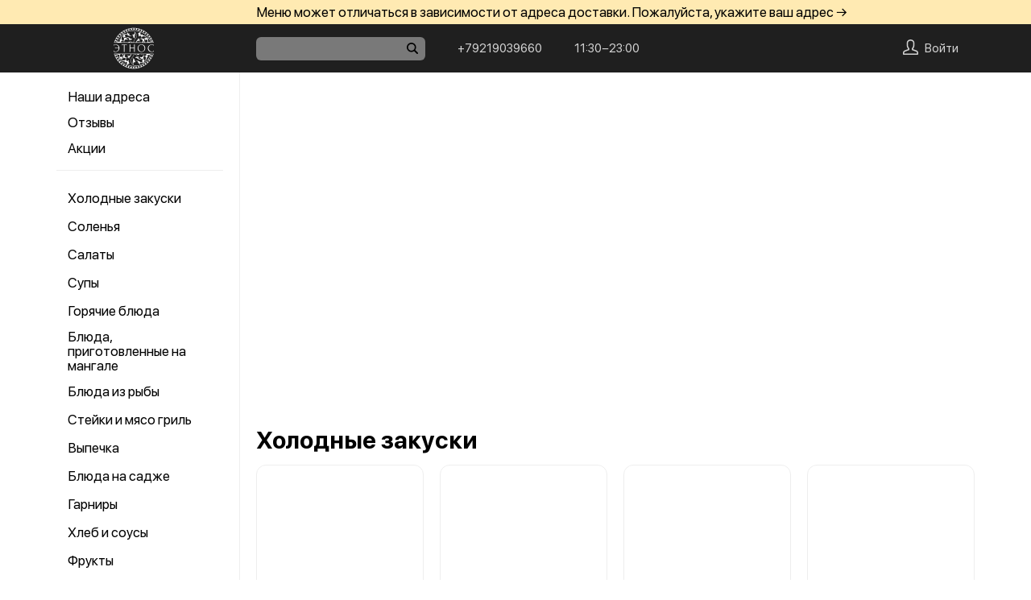

--- FILE ---
content_type: text/html; charset=utf-8
request_url: https://ethnos-cafe.ru/
body_size: 74341
content:
<!DOCTYPE html>
<html lang="ru" class="html--etnos html--presentation html--desktop ">
<head>
    <meta charset="utf-8">
    <meta name="view-transition" content="same-origin">

    
    <style>
        @view-transition {
            navigation: auto;
        }
    </style>

    
            <meta name="viewport" content="width=1024,user-scalable=yes">
        <meta name="format-detection" content="telephone=no">
    <meta name="referrer" content="origin">
    <link href="https://app.foodpicasso.com/source/favicon/2656.ico?v=2" rel="shortcut icon" type="image/x-icon">
    <link rel="shortcut icon" href="https://app.foodpicasso.com/source/favicon/2656.ico?v=2">
    <link href="https://app.foodpicasso.com/source/api/logo/2656.png?v=2" rel="apple-touch-icon" type="image/png">

    
        <title>Этнос Санкт-Петербург</title>         
            <meta property="og:type" content="website">
            <meta property="og:url" content="https://ethnos-cafe.ru/">
            <meta property="og:title" content="Этнос Санкт-Петербург">
            <meta property="og:image" content="https://app.foodpicasso.com/source/api/logo/2656.png">
    
    <link data-src='common' rel='stylesheet' href='/var/cache/asset20_934b6c26918b6f599f1ad16edfd11869.css'>
<link data-src='vueCommonComponents' rel='stylesheet' href='/var/cache/asset20_54394bfa949017be3ee13cc49bc2e256.css'>
<link data-src='leaflet' rel='stylesheet' href='/var/cache/asset20_25caaeb8b4b09c9086d543e6d30a34bf.css'>
<link data-src='addressWarning' rel='stylesheet' href='/var/cache/asset20_7be5c4f11038eb2a419a8f6776c98fc3.css'>
<link data-src='headerPresentation' rel='stylesheet' href='/var/cache/asset20_9aaf0f29f42c43fd6a3cd879b15b73c7.css'>
<link data-src='authV3' rel='stylesheet' href='/var/cache/asset20_7f2394177258b13ba285735ed9ca69d7.css'>
<link data-src='progress' rel='stylesheet' href='/var/cache/asset20_9724bf7a68ba4cfe45a6e5bea2554ae7.css'>
<link data-src='profileCard' rel='stylesheet' href='/var/cache/asset20_8a7b92c382a613b552563acd07935a19.css'>
<link data-src='profileMain' rel='stylesheet' href='/var/cache/asset20_ce12cb77b83d3a1a191f32d9393a1384.css'>
<link data-src='orderDetails' rel='stylesheet' href='/var/cache/asset20_64ea8c1413f8c45d587e7e11c2f884c6.css'>
<link data-src='profileForm' rel='stylesheet' href='/var/cache/asset20_b39eb2324738ae5172e9c7dcdf247cd1.css'>
<link data-src='profileQrPay' rel='stylesheet' href='/var/cache/asset20_6c3d62cca26a297b9c869337b7106613.css'>
<link data-src='profilePoints' rel='stylesheet' href='/var/cache/asset20_8de8ff1bbc8c6012090e2d5d09e6b07f.css'>
<link data-src='profileOrders' rel='stylesheet' href='/var/cache/asset20_5e4a44c31fe3cd169d4ca8de02f5333e.css'>
<link data-src='cart4' rel='stylesheet' href='/var/cache/asset20_2c8a087f7bdd8fe1e61dc07be169609c.css'>
<link data-src='companyPresentation' rel='stylesheet' href='/var/cache/asset20_0eb7c894ae98bd278da50c7c8ae11a8b.css'>
<link data-src='company2PresentationPromo' rel='stylesheet' href='/var/cache/asset20_bc7e1a2ac63156b7795f516b5abe6d19.css'>
<link data-src='promoBigViewer' rel='stylesheet' href='/var/cache/asset20_8d77ccfd77cae34b4b2be4143b01db46.css'>
<link data-src='company2MenuPresentation' rel='stylesheet' href='/var/cache/asset20_7beb3b49a3e40b0bc2f1b27353edba3e.css'>
<link data-src='menuNavPresentation' rel='stylesheet' href='/var/cache/asset20_a28864717fde93dc72731a3536b17cfa.css'>
<link data-src='globalDelivery' rel='stylesheet' href='/var/cache/asset20_618c9098ec016d14dc22e8dd13d5b858.css'>
<link data-src='progress' rel='stylesheet' href='/var/cache/asset20_9724bf7a68ba4cfe45a6e5bea2554ae7.css'>
<link data-src='topping' rel='stylesheet' href='/var/cache/asset20_c915c0175a20d085b463427e551d5a3b.css'>
<link data-src='restriction' rel='stylesheet' href='/var/cache/asset20_152d4cc2093470de70d9aae42f335c9b.css'>
<link data-src='footerPresentation' rel='stylesheet' href='/var/cache/asset20_7e63b520e31bcc08c2c034312c972913.css'>
<link data-src='backToTop' rel='stylesheet' href='/var/cache/asset20_533b2cb616780f15db853b6e8ce4cc2f.css'>
<link data-src='cookieDisclaimer' rel='stylesheet' href='/var/cache/asset20_4cb6d4f9e50dfaa795e72bbc318fb4a5.css'>
<link data-src='address' rel='stylesheet' href='/var/cache/asset20_2d94152303aad8e867b2664438d61b3d.css'>
<link data-src='leaflet' rel='stylesheet' href='/var/cache/asset20_25caaeb8b4b09c9086d543e6d30a34bf.css'>
<link data-src='contact' rel='stylesheet' href='/var/cache/asset20_72f7a824c2d06bf2c6d5ad9f7face12a.css'>
<link data-src='vr-companies' rel='stylesheet' href='/var/cache/asset20_a7d86b3de86b279339f1fa7b44ff11be.css'>
<link data-src='zone' rel='stylesheet' href='/var/cache/asset20_0fae73c5cd5dfbe6dc3d5847bee02536.css'>
<link data-src='worktime' rel='stylesheet' href='/var/cache/asset20_26faa6632bfe70fb291cb2fb81c11947.css'>
<link data-src='phone' rel='stylesheet' href='/var/cache/asset20_eec55ec177a9de4c8e2d49685f302a71.css'>
            <style>:root {
--common-template: presentation;
--common-button-bg: #808080;
--common-button-bg-hover: #1f1f1f;
--header-presentation-bg: #1f1f1f;
--cart-tab-bg: #1f1f1f;
--cart3-option-active-bg: #1f1f1f;
--cart-success-ico-bg: #1f1f1f;
--cart-icon-empty-color: #1f1f1f;
--menu-button-bg-hover: #1f1f1f;
--menu-button-bg: #808080;
--menu-mobile-nav-active-fg: #FFFFFF;
--menu-mobile-nav-active-bg: #1f1f1f;
--menu-presentation-nav-active-bg: #1f1f1f;
--pcart-button-bg: #1f1f1f;
--cookie-bg-hover: #1f1f1f;
--cookie-bg: #808080;
--footer-bg: #1f1f1f;
--topping-radio-fg: #FFFFFF;
--topping-radio-bg: #1f1f1f;
--header-logo-offset-x: +65px;
}</style>
    
    
    </head>
<body>

<div class="layoutBgImage"></div>
<div class="layout__bg">
    <div class="hwarn hwarn--clickable">
    <div class="hwarn__content" data-nosnippet>
        <noindex>Меню может отличаться в зависимости от адреса доставки. Пожалуйста, укажите ваш адрес →</noindex>
    </div>
</div>    <div class="hdr">

    <div class="hdr__content">

        <div class="hdr__left">
            <a class="hlogo  "
   style='left:+65px;'
   href="/">
    <img class="hlogo__img" src="https://cdn-ru4.foodpicasso.com/assets/2024/06/04/b8ea12ee051faeb0921d64809dd8f48e---png_original_919c8_convert.webp">
</a>        </div>

        <div class="hdr__right">

            <div class="hdr__center">
                                <div class="hsearch" data-store='{"mainModule":"company"}'>
    <input class="hsearch__input" ref="input">
    <i class="hsearch__ico"></i>
    <i class="hsearch__clear" @click="clear()"></i>
</div>                                                <div class="hlink hlink--phone" data-store=''>

    
    
    
    

    <a class="hlink__a hlink__a--phone" href="tel:+79219039660">
        +79219039660    </a>

    
</div>                <div class="hlink hlink--worktime" data-store=''>

    
    
    
    

    <span class="hlink__a hlink__a--worktime" href="#">
        11:30−23:00    </span>

    
</div>            </div>

            <div class="hdr__account">
                <div class="hlink hlink--auth">

    <svg class="hlink__auth-ico" width="19" height="19" viewBox="0 0 19 19">
        <path d="M0.79152 19H18.2084C18.4185 19 18.6198 18.9166 18.7683 18.7683C18.9166 18.6198 19 18.4185 19 18.2084V16.5696C19 15.913 18.7957 15.2727 18.4155 14.7373C18.0355 14.2017 17.4982 13.7977 16.8783 13.581L12.6668 12.1046V11.4278C13.6787 10.3576 14.2448 8.94224 14.25 7.46945V3.92663C14.1589 1.79696 11.9859 0 9.5 0C7.01414 0 4.84113 1.79696 4.75002 3.95837V7.46945C4.75526 8.94224 5.3213 10.3576 6.33323 11.4278V12.1046L2.12166 13.581C1.50178 13.7977 0.964466 14.2017 0.584532 14.7373C0.204323 15.2727 0 15.913 0 16.5696V18.2084C0 18.4185 0.0833873 18.6198 0.231657 18.7683C0.380209 18.9166 0.581493 19 0.791619 19H0.79152ZM1.58312 16.5696C1.58285 16.2411 1.68473 15.9205 1.8747 15.6523C2.06494 15.3842 2.3336 15.1819 2.64397 15.0733L7.39395 13.4147C7.70872 13.3009 7.91802 13.0014 7.91663 12.6667V11.0832C7.91691 10.8645 7.82662 10.6552 7.66703 10.5053C6.82432 9.71951 6.34196 8.6217 6.33313 7.46946V3.98984C6.38449 2.70726 7.86502 1.58322 9.4999 1.58322C11.1348 1.58322 12.615 2.70726 12.6667 3.95839V7.46946C12.662 8.62721 12.1793 9.73167 11.3328 10.5214C11.1773 10.6674 11.0873 10.8701 11.0832 11.0833V12.6667C11.0829 13.0036 11.2958 13.3037 11.6136 13.4147L16.3636 15.0734H16.3638C16.6725 15.1833 16.9395 15.3859 17.1281 15.654C17.3166 15.9221 17.4175 16.2419 17.4166 16.5696V17.4167H1.58312L1.58312 16.5696Z"></path>
    </svg>

    <span class="hlink__a hlink__a--auth">Войти</span>

</div>                <div id="hlink__cartModule"></div>

<script type="text/template" id="hlink__cartTemplate">

    <div class="hlink__cart" @click="showCart">

        <div class="hlink hlink--cart">
            <svg width="21" height="19" viewBox="0 0 21 19" class="hlink__cart-ico"><path d="M1.98691 15.7322C2.22402 16.6663 2.77117 17.4956 3.54082 18.0876C4.31044 18.6799 5.25887 19.0009 6.23476 19H14.7656C15.7415 19.0009 16.69 18.6799 17.4596 18.0876C18.2292 17.4956 18.7763 16.6663 19.0135 15.7322L20.9736 7.98797H20.9733C21.0395 7.72991 20.9812 7.45589 20.8152 7.2457C20.6495 7.03582 20.3947 6.91296 20.1246 6.91296H16.4324L14.8487 0.658007C14.7278 0.195482 14.2499 -0.083059 13.7812 0.0361876C13.3125 0.155434 13.0305 0.626994 13.1514 1.08951L14.6299 6.91293H6.3701L7.84894 1.0808H7.84864C7.96948 0.618276 7.68751 0.146732 7.21878 0.0274774C6.75005 -0.0914686 6.27218 0.18677 6.15133 0.649295L4.56757 6.91296H0.875392C0.605326 6.91296 0.350509 7.03583 0.184813 7.2457C0.0188048 7.45589 -0.0394822 7.72991 0.0267414 7.98797L1.98691 15.7322ZM19.0049 8.63951L17.3119 15.3133C17.1696 15.8734 16.8416 16.3702 16.3805 16.7252C15.9191 17.0805 15.3508 17.2733 14.7659 17.2733H6.235C5.65 17.2733 5.08177 17.0805 4.62038 16.7252C4.15929 16.3702 3.8312 15.8733 3.68902 15.3133L1.99597 8.63951H19.0049Z"></path> <path d="M7.00074 11.2285C7.00074 11.7055 6.60922 12.0921 6.12586 12.0921C5.6425 12.0921 5.25098 11.7055 5.25098 11.2285C5.25098 10.7519 5.6425 10.3652 6.12586 10.3652C6.60922 10.3652 7.00074 10.7519 7.00074 11.2285Z"></path> <path d="M15.7527 11.2285C15.7527 11.7055 15.3612 12.0921 14.8778 12.0921C14.3945 12.0921 14.0029 11.7055 14.0029 11.2285C14.0029 10.7519 14.3945 10.3652 14.8778 10.3652C15.3612 10.3652 15.7527 10.7519 15.7527 11.2285Z"></path></svg>
            <span class="hlink__a hlink__a--cart" v-html="total"></span>
        </div>

        <promoGrade mode="preview"/>
    </div>


</script>
            </div>

        </div>

    </div>



</div>    <div class="layout">
                                        <script type="text/template" id="store__template" data-store='{"loc":{"about/card":"Картой<br>при получении ","about/cash":"Наличными","about/closed":"не доставляем","about/legal":"Юр. информация","about/map":"Мы на карте","about/online":"Оплата<br>онлайн","about/payment":"Форма оплаты","about/worktime":"Время работы доставки","about/zone":"Зона доставки","address/add":"Добавить новый адрес","address/block":"Корпус","address/city":"Выберите ваш город","address/country":"Выберите страну","address/delivery/type/house":"Частный дом","address/delivery/type/other":"Другое","address/delivery/type/title":"Куда доставить?","address/empty":"У вас пока нет сохранённых адресов. Желаете добавить?","address/err":"Пожалуйста, укажите адрес","address/err/city":"Пожалуйста, укажите город","address/err/house":"Пожалуйста, укажите дом","address/err/room":"Пожалуйста, укажите номер квартиры","address/err/room-entrance":"Пожалуйста, укажите квартиру и номер подъезда","address/err/zoneOff":"Извините, мы не доставляем по этому адресу.","address/intercom":"Код домофона","address/office":"Офис","address/officeEntrance":"Вход","address/saved":"Ваши<br> адреса","address/streetNameAndNumber":"Название улицы и номер","address2/button/change":"Изменить","address2/button/change-inside":"Выбрать другое заведение","address2/button/change-restaurant":"Выбрать другой пункт самовывоза","address2/button/change-restaurant2":"Выбрать из списка","address2/button/change2":"Ввести адрес","address2/err/404":"Введите адрес доставки либо укажите точку на карте","address2/err/delivery":"Пожалуйста, укажите адрес доставки","address2/err/restaurant/off":"Пункт самовывоза временно не принимает заказы через приложение. ","address2/fetching-location":"Определяем ваше местоположение...","address2/menu&cart/switch":"Внимание! После смены адреса меню обновится и ваша корзина очистится. Желаете продолжить?","address2/menu&cart/switch-restaurant":"Внимание! После смены пункта самовывоза меню обновится и ваша корзина очистится. Желаете продолжить?","address2/menu/switch":"Внимание! После смены адреса меню обновится. Желаете продолжить?","address2/menu/switch-restaurant":"Внимание! После смены пункта самовывоза меню обновится. Желаете продолжить?","address2/title/airport":"В каком вы аэропорту?","address2/title/delivery":"На какой адрес доставить?","address2/title/inside":"В каком вы заведении?","address2/title/pickup":"Откуда хотите забрать?","address3/err/geolocation":"Геолокация не работает или отключена. Перейти в системные настройки, чтобы включить?","address3/inside":"Адрес заведения","address3/need/airport":"Цены могут отличаться в зависимости от аэропорта. Пожалуйста, укажите аэропорт →","address3/needle":"Укажите адрес","address3/needle/full":"Меню может отличаться в зависимости от адреса доставки. Пожалуйста, укажите ваш адрес →","address3/restaurant":"Адрес самовывоза","adult/close":"Пожалуйста, медленно положите телефон на пол и покажите ваши руки. Не двигайтесь! Вызываем маму...","adult/no":"Нет, позовите мамочку...","adult/question":"Вам уже исполнилось<br> 18 лет?","adult/text":"Эта страница содержит контент,<br>\nпредназначенный для лиц старше 18 лет.<br>\nПодтвердите возраст, чтобы продолжить.<br>","adult/yes":"Да, покажи товар лицом!","aggregator/pickRestaurant":"Выберите ресторан","aggregatorHome/bookingButton":"Забронировать стол","alco/cancel":"Отмена","alco/confirm":"Да, мне разрешено","alco/text":"<p>Продолжая, вы подтверждаете, что у вас есть право покупать этот продукт в соответствии с законодательством.</p>\n<p>Возможно, вам потребуется подтвердить свой возраст.</p>","alco/title":"Вы собираетесь<br> заказать алкоголь","alert/success":"Сохранено!","app/merchant/close":"Закройте это окно и проверьте статус заказа в истории заказов.","app/order/preorderDate":"Предзаказ на {period}","app/order/status/checked":"Доставлен","app/order/total/title":"Итого","app/order/vendor/status/cancelled":"Отменён","app/order/vendor/status/checked":"Завершён","app/order/vendor/status/checked/title":"Ваш заказ{number} доставлен","app/order/vendor/status/checked/title/pickup":"Ваш заказ{number} завершен","app/order/vendor/status/delivered":"Доставлен","app/order/vendor/status/inProgress":"Готовится","app/order/vendor/status/inProgress/title":"Ваш заказ{number} готовится!","app/order/vendor/status/kitchen":"Передан на кухню","app/order/vendor/status/notDelivered":"Не доставлен","app/order/vendor/status/onWay":"В пути","app/order/vendor/status/onWay/title":"Ваш заказ{number} в пути!","app/order/vendor/status/processedCallCenterStatus":"Обработан","app/order/vendor/status/ready":"Приготовлен","app/order/vendor/status/ready/title":"Ваш заказ{number} приготовлен!","app/order/vendor/status/reported":"Принят","app/order/vendor/status/unconfirmed":"Новый","appjson/camera":"Доступ к камере необходим для: верификации документов; сканирования QR-кода для подтверждения статуса заказа; фото для отзыва в приложении; фото в профиле","appjson/location":"Чтобы мы могли автоматически определить ваш адрес доставки. Это сэкономит ваше время, ведь вам не придётся вводить адрес вручную. Также это позволяет курьерам быстрее и эффективнее доставлять заказы, сокращая время ожидания. Это безопасно и приватно.","appjson/microphone":"Доступ к микрофону необходим, чтобы вы могли оставить голосовой отзыв","appjson/photo":"Чтобы прикрепить фото к отзыву","auth/code":"Код подтверждения","auth/err":"Авторизуйтесь, пожалуйста","auth/err/captchaEmpty":"Введите цифры капчи, пожалуйста","auth/err/captchaInvalid":"Неверно введена капча. Пожалуйста, укажите цифры на картинке","auth/err/policy":"Примите условия соглашений, пожалуйста","auth/navigateTgBot":"Открыть телеграм-бот","auth/offer":"Принимаю {публичную оферту}","auth/phone":"Ваш номер телефона","auth/policy":"Принимаю {политику конфиденциальности}","auth/referrerPhone":"Реферальный номер","auth/repeat":"Не получили код проверки?","auth/repeat2":"Выслать повторно","auth/sec":"секунду|секунды|cекунд","auth/sent":"СМС-сообщение с кодом выслано на ваш телефон. Введите код, чтобы продолжить.","auth2/btn/back":"Изменить номер телефона","auth2/btn/sms":"Получить код через смс","auth2/btn/sms/sub":"Для классиков и консерваторов","auth2/btn/telegram":"Войти через телеграм","auth2/btn/telegram/sub":"Для быстрых и современных","auth2/btn/whatsapp":"Войти через whatsapp","auth2/err/puzzle":"Переместите пазл в корректное положение","auth2/err/tgBotNotConfirmed":"Подтвердите телеграм-боту ваш номер телефона","auth2/header":"Авторизация","auth2/header/sub":"Введите ваш номер телефона, чтобы получить код для авторизации","auth2/policy":"Принимаю {оферту} и условия сбора и обработки {персональных данных}","auth2/puzzle":"Переместите пазл, чтобы получить код на номер {phone}","auth2/send/in":"Через {sec}","auth2/sms/sent":"Введите код, который был отправлен вам на номер {phone}","auth2/tgbot/goto":" Перейдите в наш <b>телеграм-бот</b> и подтвердите номер телефона {phone}","autodish/amount":"{current} из {max}","btn/auth":"Авторизоваться","btn/cancel":"Отменить","btn/choose":"Выбрать","btn/confirm":"Подтвердить","btn/continue":"Продолжить","btn/done":"Готово","btn/enter":"Указать","btn/expand":"Раскрыть","btn/go":"Перейти","btn/next":"Далее","btn/ok":"OK","btn/order":"Заказать","btn/pay":"Оплатить заказ","btn/remove":"Удалить","btn/replace":"Заменить","btn/report":"Пожаловаться","btn/save":"Сохранить","btn/selected":"Выбрано","btn/send":"Отправить","btn/to-cart":"В корзину","btn/toCheckout":"Продолжить оформление","btn/understood":"Понятно!","camera/permission-error":"Пожалуйста, разрешите доступ к камере","cart/address":"Адрес доставки","cart/address/buildingName":"Название здания","cart/address/buildingName/short":"Здание","cart/address/city":"Город / населённый пункт","cart/address/cityShort":"Город","cart/address/comment":"Комментарий для курьера","cart/address/entrance":"Подъезд","cart/address/floor":"Этаж","cart/address/house":"Дом","cart/address/housing":"с корпусом","cart/address/in":"Ура! Мы доставляем по этому адресу!","cart/address/out":"Извините, мы не доставляем по этому адресу.","cart/address/remove":"Удалить адрес?","cart/address/room":"Кв.","cart/address/room2":"Квартира","cart/address/street":"Улица","cart/address/unknown-house":"Ой. Мы не нашли дом :( Пожалуйста, проверьте ещё раз.","cart/address/unknown-street":"Ой. Мы не нашли улицу :( Пожалуйста, проверьте ещё раз.","cart/arrivalDateTime":"Дата и время прилёта","cart/attach/carRent":"Прикрепите изображение [паспорта], а также [водительского удостоверения]","cart/callme/doNotCall":"Не перезванивать","cart/cancel/allowedCancelTimeError":"Вы можете отменить заказ только в течение {minutes} минут","cart/car":"Номер и марка авто","cart/card":"Картой при получении","cart/card2card":"Перевод на карту","cart/cash":"Наличными","cart/clear":"Очистить содержимое корзины?","cart/comment":"Комментарий к заказу","cart/confirm/fee":"Согласно тарифам Яндекс.Доставка стоимость доставки составит {{fee}} ","cart/contract":"Безналичный расчёт","cart/courierStatus/cancelled":"Курьер отменил заказ","cart/courierStatus/delivered":"Курьер доставил заказ","cart/courierStatus/inRestaurant":"Курьер прибыл в ресторан","cart/courierStatus/new":"Поиск курьера","cart/courierStatus/see":"Заказу назначен курьер","cart/courierStatus/took":"Курьер забрал заказ из ресторана","cart/cutlery":"Количество персон","cart/cutlery/title":"Количество приборов","cart/cutleryNum":"Количество приборов","cart/cutleryShort":"Количество персон","cart/date":"Дата и время заказа","cart/delivery":"Доставка","cart/delivery/worktime/start":"Принимаем заказы с {time}","cart/delivery/worktime/start/preorder":"Начнём работу в {time}. Сейчас вы можете сделать предзаказ.","cart/delivery/worktime/todayNotWorking":"Внимание! Прием заказов сегодня не работает!","cart/deliveryType/error/courier":"Невозможно создать заказ на доставку, выберите другой тип доставки","cart/deliveryType/error/drive":"Невозможно создать заказ drive-самовывоз, выберите другой тип доставки","cart/deliveryType/error/inside":"Невозможно создать заказ в заведении, выберите другой тип доставки","cart/deliveryType/error/pickup":"Невозможно создать заказ на самовывоз, выберите другой тип доставки","cart/discount":"Скидка","cart/drive":"Food Drive","cart/empty/go":"Перейти в меню","cart/empty/hint":"Загляните в меню и наполните её <br>прямо сейчас любимыми блюдами!","cart/empty/title":"Ваша корзина пуста","cart/err/404":"Корзина не найдена","cart/err/address":"Пожалуйста, укажите адрес","cart/err/arrivalDateTime":"Укажите дату и время прилёта, пожалуйста","cart/err/attachCarRent":"Прикрепите изображение паспорта и водительского удостоверения","cart/err/balance":"{dish} в наличии только {num} шт. Пожалуйста, измените в заказе количество этого блюда.","cart/err/blacklist":"К сожалению, мы не можем принять ваш заказ.","cart/err/car":"Пожалуйста, укажите номер и марку авто","cart/err/changeLessThanTotal":"Сумма для сдачи не может быть меньше суммы заказа","cart/err/companyMismatch":"В корзине находятся блюда из другого заведения. Пожалуйста, очистите корзину и попробуйте снова.","cart/err/cutlery":"Укажите количество приборов, пожалуйста!","cart/err/dishIsNotAvailableToday":"Блюдо «{product}» недоступно к заказу в этот день","cart/err/dishIsTimeLimited":"Блюдо «{product}» доступно к заказу с {from} до {to}","cart/err/email":"Адрес электронной почты указан неверно","cart/err/emailEmpty":"Необходимо указать адрес электронной почты","cart/err/empty":"Корзина пуста","cart/err/emptyBalance":"{dish} нет в наличии.","cart/err/flightNumber":"Укажите номер рейса, пожалуйста","cart/err/limitedDishNearestDate":"Ближайшая доступная дата: {date}","cart/err/messengerName":"Укажите название мессенджера, пожалуйста","cart/err/min-price":"Пожалуйста, дозакажите до минимальной суммы. Минимальный заказ по указанному адресу — {sum}","cart/err/min-price-split":"Пожалуйста, дозакажите до минимальной суммы. Минимальная сумма: {sum}","cart/err/name":"Пожалуйста, укажите ваше имя","cart/err/oddmoney":"Пожалуйста, укажите, c какой суммы нужна сдача","cart/err/orderSchedule/dateFrom":"Блюдо «{product}» доступно к заказу с {from}","cart/err/orderSchedule/dateTill":"Блюдо «{product}» доступно к заказу до {to}","cart/err/orderSchedule/notAvailable":"Блюдо «{product}» недоступно к заказу","cart/err/orderSchedule/willBeAvailable":"Блюдо «{product}» будет доступно к заказу {from} с {begin} до {end}","cart/err/payment":"Пожалуйста, выберите форму оплаты","cart/err/pickup-only":"можно заказать только навынос","cart/err/pickup-point":"Пожалуйста, укажите пункт самовывоза","cart/err/pickup-time":"Пожалуйста, укажите время, когда вы заберёте заказ","cart/err/pickup-time/till":"Заведение работает до {time}","cart/err/preorder":"Неверно указано время заказа:","cart/err/preorder-date":"Пожалуйста, укажите дату и время заказа","cart/err/preorder-only":"Мы сейчас не работаем, но принимаем предзаказы. Пожалуйста, выберите дату и время предзаказа.","cart/err/preorder-time":"Пожалуйста, укажите время заказа","cart/err/promo":"Промокод не найден","cart/err/promo/2dishes":"Пожалуйста, добавьте два блюда в корзину, чтобы активировать промокод!","cart/err/promo/2equalDishes":"Пожалуйста, положите в корзину два одинаковых блюда для получения подарка!","cart/err/promo/3dishes":"Пожалуйста, добавьте все три блюда в корзину, чтобы активировать промокод!","cart/err/promo/4dishes":"Пожалуйста, добавьте четыре блюда в корзину, чтобы активировать промокод!","cart/err/promo/app":"Промокод действует только при заказе через приложение","cart/err/promo/auth":"{Войдите}, чтобы использовать промокод","cart/err/promo/begin":"Акция начнётся {date}","cart/err/promo/cross":"Не действует в заказах с зачёркнутой ценой","cart/err/promo/delivery":"Промокод действует только при заказе на доставку","cart/err/promo/dishes":"Не найдены блюда в корзине для промокода","cart/err/promo/end":"Акция закончилась {date}","cart/err/promo/firstFourOnly":"Промокод нельзя применить, он действует только на первых четыре заказа","cart/err/promo/firstOnly":"Промокод нельзя применить, он действует только при первом заказе","cart/err/promo/firstThreeOnly":"Промокод нельзя применить, он действует только на первых три заказа","cart/err/promo/firstTwoOnly":"Промокод нельзя применить, он действует только на первых два заказа","cart/err/promo/inside":"Промокод действует только при заказе в заведении","cart/err/promo/min":"Минимальная сумма заказа для промокода","cart/err/promo/monthUsed":"Промокод {code} работает раз в месяц","cart/err/promo/now":"В это время промокод не действует","cart/err/promo/pickup":"Промокод действует только при заказе навынос","cart/err/promo/posterixOnly":"Промокод действует только при заказе через Posterix","cart/err/promo/site":"Промокод действует только при заказе через сайт","cart/err/promo/today":"Сегодня промокод не действует","cart/err/promo/todayUsed":"Промокод {code} сегодня уже использовался","cart/err/promo/used":"Этот промокод уже использовался. Пожалуйста, укажите другой.","cart/err/promo/weekUsed":"Промокод {code} работает раз в неделю","cart/err/promoLimit":"Вы можете заказать только одно акционное блюдо","cart/err/recipient/name":"Укажите имя получателя, пожалуйста!","cart/err/recipient/phone":"Укажите телефон получателя, пожалуйста!","cart/err/save":"Ошибка обработки корзины","cart/err/table":"Пожалуйста, укажите номер столика","cart/err/table-format":"Номер столика должен быть указан цифрой","cart/err/terms":"Пожалуйста, примите соглашение","cart/err/timeframe/calendar":"Пожалуйста, укажите дату начала и дату окончания","cart/error/multipleActiveCart":"Ваш предыдущий заказ еще в процессе. Пожалуйста, дождитесь его доставки или отмены.","cart/exchange":"Оплатить {rub} баллов<br>  (1 балл = 1 руб) с бонусного счёта","cart/exchange/errPromo":"Вы сможете списать баллы,<br> если отмените промокод","cart/exchange/form/title":"Укажите, сколько баллов вы хотите списать","cart/exchange/points":"Спишется {points}","cart/exchange/points2":"Спишется {points} из {total}","cart/exchange2":"Скидка {percent} за баллы","cart/extra/confirm":"Вы не выбрали дополнительные блюда. Всё равно продолжить?","cart/extra/confirm/cancelText":"Добавить","cart/extra/confirm/okText":"Продолжить без них","cart/extra/title":"Дополни свой заказ","cart/fee":"Доставка","cart/fee/reserved":"Стоимость доставки формируется на заключительном этапе согласно тарифам Яндекс.Доставка","cart/flightNumber":"Номер рейса","cart/form/forceAcqBanner":"Экономь время! \nПлати онлайн картой, чтобы \nне стоять в очереди","cart/gainPoints":"Бонусы к начислению","cart/gift/title":"Выберите один подарок","cart/inside":"В зале","cart/kaspi":"Kaspi Gold","cart/kaspiGold":"Kaspi Gold","cart/lastName":"Фамилия","cart/messengerName":"Мессенджер","cart/messengerPhoneNumber":"Номер в мессенджере","cart/minutes":"минут","cart/nearestDeliveryDate/message":"Время доставки","cart/nearestDeliveryDate/pickupMessage":"Время готовности","cart/notAvailableNow":"Доставка временно не работает","cart/oddmoney":"Сдача с","cart/oddmoney/exactCash":"Без сдачи","cart/online":"Оплата<br> онлайн","cart/online2":"Оплата онлайн 2","cart/onlinePayment/deleteCard":"Удалить сохранённую карту?","cart/onlinePayment/newCard":"Сохранить новую карту","cart/onlinePayment/pickCard":"Выберите карту для оплаты","cart/onlinePayment/skipCardSaving":"Не сохранять карту","cart/onlyDelivery":"Только доставка","cart/onlyPickup":"Только самовывоз","cart/order/error/alcohol":"Оплата алкогольных товаров онлайн не разрешена. Пожалуйста, выберите другой способ оплаты","cart/order/error/pointsExchange":"К сожалению, на вашем счету недостаточно баллов для этого заказа.","cart/order/merchant/recurring/error":"Ошибка онлайн оплаты:","cart/payment/cashier":"Оплата на кассе","cart/payment/noChangeNeeded":"Сдача не нужна","cart/pickup":"Самовывоз","cart/pickup-time":"Через сколько минут заберёте?","cart/pickup-time/in":"Через","cart/pickup-time/now":"Я уже тут","cart/pinpad":"Пин-пад","cart/preorder":"Оформить предзаказ","cart/priority":"Приоритетная доставка","cart/priority/hint":"Ваш заказ будет доставлен в первую очередь.","cart/promo/error/title":"Ошибка промокода","cart/promocode":"Промокод","cart/promocode/add":"Ввести промокод","cart/promocode/applied":"Активирован","cart/promocode/cancel":"Отменить промокод?","cart/promocode/discount":"Скидка — {sum}","cart/promocode/gift":"Блюдо в подарок","cart/promoGrade/giftList":"Выбрать подарок к заказу","cart/recalc/confirmCartSwitch":"Блюда из другого меню будут удалены из корзины. Желаете продолжить?","cart/recipient/name":"Имя получателя","cart/recipient/phone":"Телефон получателя","cart/recipient/sub":"Доставим и вручим подарок получателю","cart/recipient/text":"Текст открытки","cart/recipient/title":"Другой получатель","cart/restaurant":"Выберите пункт самовывоза","cart/sberPay":"SberPay","cart/sbp":"СБП","cart/serviceCharge":"Сервисный сбор","cart/sms/title":"Смс-код","cart/success":"Вы получите уведомление,<br> когда наш оператор его примет.","cart/success/eatIn":"none","cart/success/pickup":"none","cart/summary/authorizationRequired":"Необходима авторизация","cart/summary/dishes":"Товары в заказе","cart/summary/insufficientPoints":"Недостаточно баллов","cart/sumToFree":"Закажите ещё на {sum}<br> для бесплатной доставки","cart/table":"Номер столика","cart/terms":"Я принимаю условия <b>соглашения</b> и правила обработки <i>персональных данных</i>","cart/thanks":"Спасибо за заказ!","cart/timeframe/deliveryNow":"В ближайшее время","cart/timeframe/from":"Дата начала","cart/timeframe/pickupNow":"В ближайшее время","cart/timeframe/preorder":"Предзаказ","cart/timeframe/to":"Дата завершения","cart/tips":"Чаевые","cart/tips/caption":"Оставить чаевые","cart/total":"Оформить заказ на","cart/total2":"Итого","cart/yourname":"Ваше имя","cart/yourphone":"Ваш номер телефона","common/by":"к","common/cart/notFound":"Заказ не найден","common/categories":"Категории","common/date":"Дата","common/dateTime":"Дата и время","common/error/userNotFound":"Пользователь не найден","common/expired":"Истёк","common/from":"c","common/loc/type/app":"Приложение","common/paymentMethod":"Способ оплаты","common/paymentType/card":"Картой","common/paymentType/cash":"Наличные","common/paymentType/online":"Онлайн","common/plural/day":"день|дня|дней","common/plural/hour":"час|часа|часов","common/promo/template/name":"Шаблон","common/promo/template/siteDesktopVersion/hint":"Сайт · десктоп","common/promo/template/siteMobileVersion/hint":"Сайт · моб. версия","common/promo/template/stories":"Сторис","common/select":"Выберите","common/till":"до","common/time":"Время","common/unit/gr":"г","common/unit/kg":"кг","common/unit/l":"л","common/unit/ml":"мл","copyright":"Приложение работает<br> на ядре {tm}","day/1":"Пн","day/2":"Вт","day/3":"Ср","day/4":"Чт","day/5":"Пт","day/6":"Сб","day/7":"Вс","day/today":"Сегодня","day/tomorrow":"Завтра","day/yesterday":"Вчера","dish/badge/delivery":"Только на доставку","dish/badge/gift":"Подарок","dish/badge/hit":"Хит","dish/badge/inside":"Только в заведении","dish/badge/lean":"Постное","dish/badge/new":"Новинка","dish/badge/pickup":"Только навынос","dish/badge/promo":"Акция","dish/badge/spicy":"Острое","dish/badge/top":"Топ","dish/badge/veggy":"Вегги","dish/na":"Нет в наличии","dish/param/carbohydrates":"Углеводы","dish/param/energy":"Энерг. ценность","dish/param/expire":"Срок годности","dish/param/fats":"Жиры","dish/param/ingredients":"Состав","dish/param/proteins":"Белки","dishesSelection/hit":"Часто заказывают","dishesSelection/new":"Новинки","drawer/agreement":"Пользовательское<br> соглашение","drawer/logoutConfirm":"Выйти из учётной записи?","drawer/offer":"Публичный<br> договор оферты","drawer/terms":"Политика<br> конфиденциальности","fav/empty":"Здесь будут ваши ❤️ любимые блюда.","fav/empty/subTitle":"Сохраняй для быстрого доступа","fav/empty/title":"Любимые блюда","fav/empy":"Здесь будут ваши ❤️ любимые блюда.","filter/button":"Применить фильтр","filter/fav":"Любимые","filter/price":"Цена","framework/posterix/device/type/fiscal":"Касса","framework/posterix/device/type/pinpad":"Пин-пад","framework/posterix/device/type/printer":"Принтер","framework/posterix/device/type/stickerPrinterId":"Принтер наклеек","geolocation/permission-error":"Разрешите геолокацию в настройках телефона","grade/down/text":"Ваш грейд бонусной программе уменьшился!","grade/down/title":"Бонусы пропали!","grade/up/text":"Вы перешли на новый уровень {{grade}}! Теперь кэшбэка станет еще больше — {{percent}}.","grade/up/title":"Поздравляем!","header/address":"Указать свой адрес","history/address":"Доставка по адресу:","history/blacklist":"Чёрный список","history/btn-cancel":"Отменить заказ","history/btn-edit":"Изменить заказ","history/btn-pay":"Оплатить заказ","history/btn-repeat":"Повторить заказ","history/btn-review":"Оставить отзыв","history/cancel":"отменён","history/comment":"Комментарий:","history/confirm":"принят","history/discount":"Скидка:","history/drive":"drive-самовывоз","history/empty":"Нет заказов","history/enquiry":"в обработке","history/exchange":"Бонусный счёт:","history/fee":"Доставка:","history/free":"бесплатно","history/gift":"подарок","history/inside":"Заказ в заведении","history/is-being-processed":"обрабатывается","history/merchant":"ожидает оплаты","history/order":"Заказ №","history/order/cart/inShort/points":" б.","history/paid-online":"Оплачен онлайн","history/payment":"Форма оплаты:","history/personalDiscount":"Персональная скидка","history/pickup":"Самовывоз","history/pickupDiscount":"Скидка навынос","history/preorder":"Предзаказ на","history/preorder2":"Предзаказ","history/priority":"Приоритетная доставка:","history/processed":"обработан","history/progress/confirmed":"Ваш заказ принят","history/progress/cooking":"Ваш заказ готовится","history/progress/delay":"Доставка задерживается на {minutes}","history/progress/delay/mainTitle":"Доставка задерживается","history/progress/delivered":"Ваш заказ доставлен","history/progress/delivered/doneHint":"Приятного аппетита","history/progress/deliveredDelay":"Доставлен с задержкой на {minutes}","history/progress/deliveredEarly":"Доставлен на {minutes} раньше","history/progress/enquiry":"Заказ в обработке","history/progress/enquiry/statusComment":"Мы примем ваш заказ в ближайшее время","history/progress/issued":"Ваш заказ выдан","history/progress/pickup/delay":"Заказ задерживается на {minutes}","history/progress/pickup/delay/issued":"Выдан с задержкой на {minutes}","history/progress/pickup/delay/mainTitle":"Заказ задерживается","history/progress/pickup/early/issued":"Выдан на {minutes} раньше","history/progress/ready":"Ваш заказ приготовлен","history/progress/readyIssued":"Заказ ожидает выдачи","history/progress/step/delivered":"Заказ доставлен","history/progress/step/inProgress":"Готовится","history/progress/step/issued":"Выдан","history/progress/step/new":"В обработке","history/progress/step/onWay":"Доставляется","history/progress/step/onWay/delivering":"Передан\nкурьеру","history/progress/step/ready":"Приготовлен","history/progress/step/readyForDelivery":"Готов\nк доставке","history/progress/step/readyIn":"Приготовлен\nв {time}","history/progress/step/readyIssued":"Готов к выдаче","history/progress/step/reported":"Заказ принят","history/progress/step/reportedIn":"Заказ принят\nв {time}","history/progress/took":"Ваш заказ уже в пути","history/promocode":"Промокод:","history/ready":"Готово","history/restaurant":"Пункт самовывоза:","history/review/already-left":"Вы уже оставили отзыв на этот заказ","history/stat/checked":"Подтверждённых заказов:","history/stat/refused":"Не забрал заказов:","history/sum":"Стоимость товаров:","history/total":"Итого:","ingredients/allergens":"Аллергены","invite/err/404":"Промокод не найден. Пожалуйста, попробуйте другой!","invite/err/client":"Внимание! Перед тем, как получить персональный код и начать приглашать друзей, нужно совершить хотя бы один заказ.","invite/err/expired":"Ошибка! Вы уже совершали заказы или применили промокод ранее.","invite/err/promocode":"Пожалуйста, укажите промокод!","invite/err/qr":"Код не найден","invite/gain/referral":"Начислено {rub} по промокоду!","invite/gain/referrer":"Начислено {rub} за приглашённого друга!","invite/hint":"Ты получишь {rub} Друг получит {rub2}","invite/hint2":"Ты получишь {rub} на бонусный счёт!","invite/hint3":"Друг получит {rub} на бонусный счёт!","invite/image":{"src":"source/photos/2025/03/28/87bab301cc402ac120aa99e4b7297f0f.png","preview":"https://cdn.foodpicasso.com/assets/2025/03/28/87bab301cc402ac120aa99e4b7297f0f---png_original_919c8_convert.png"},"invite/promocode":"Введите промокод и получите<br> бонусные баллы на ваш счёт!","invite/promocode/applied":"Промокод применён!","invite/share":"Промокод на {rub} — {code}:\n\n1. Скачай приложение {company} {url}\n\n2. Перейди в раздел «Акции» и кликни по акции «Внимание! Бонусы!»\n\n3. После авторизации введи промокод «{code}» и получи {rub} на первый заказ!","invite/shareButton":"Отправить другу","invite/shareSuccess":"Промокод применён!","invite/shareTitle":"Покажи этот код другу!","isic/cardNumber":"Номер карты","isic/cart/confirmCancel":"Хотите удалить карту?","isic/cart/sub":"Укажите вашу карту<br> и получите одно блюдо бесплатно!","isic/err/cardNumber":"Пожалуйста, укажите номер карты","isic/err/fail":"Карта не найдена, пожалуйста, проверьте введённые данные","isic/err/name":"Пожалуйста, укажите ваше имя и фамилию","isic/name":"Ваше имя и фамилия","loc/type/app":"Приложение","main-app/order/vendor/status/cancelled":"Отменён","main-app/order/vendor/status/checked":"Завершён","main-app/order/vendor/status/checked/title":"Ваш заказ{number} доставлен","main-app/order/vendor/status/checked/title/pickup":"Ваш заказ{number} завершен","main-app/order/vendor/status/delivered":"Доставлен","main-app/order/vendor/status/inProgress":"Готовится","main-app/order/vendor/status/inProgress/title":"Ваш заказ{number} готовится!","main-app/order/vendor/status/kitchen":"Передан на кухню","main-app/order/vendor/status/notDelivered":"Не доставлен","main-app/order/vendor/status/onWay":"В пути","main-app/order/vendor/status/onWay/title":"Ваш заказ{number} в пути!","main-app/order/vendor/status/ready":"Готов","main-app/order/vendor/status/ready/title":"Ваш заказ{number} приготовлен!","main-app/order/vendor/status/reported":"Принят","main-app/order/vendor/status/unconfirmed":"в обработке","mainApp/closedPopup/title":"Сейчас мы закрыты","menu/dish/price/fromAlias":"от","merchant/fail":"Платёж отклонен","merchant/success":"Оплата прошла успешно!","mini-app/telegram/openApp":"✅ Регистрация прошла успешно!\n\nВаш номер телефона подтверждён, и теперь вы можете пользоваться приложением.\n\nНажмите кнопку «Запустить», чтобы начать.","mini-app/telegram/openApp/button":"Запустить","mini-app/telegram/tellPhoneNumber":"📱 Подтвердите номер телефона\n\nПеред запуском приложения необходимо пройти регистрацию.\nНажмите кнопку «Сообщить мой номер», чтобы поделиться номером телефона с приложением.\n\n🔒 Ваши данные находятся под надежной защитой.","mini-app/telegram/tellPhoneNumber/button":"Сообщить мой номер","mini-app/telegram/tellPhoneNumber/hint":"Сообщите свой номер","month/1":"Январь","month/10":"Октябрь","month/11":"Ноябрь","month/12":"Декабрь","month/2":"Февраль","month/3":"Март","month/4":"Апрель","month/5":"Май","month/6":"Июнь","month/7":"Июль","month/8":"Август","month/9":"Сентябрь","month/of/1":"января","month/of/10":"октября","month/of/11":"ноября","month/of/12":"декабря","month/of/2":"февраля","month/of/3":"марта","month/of/4":"апреля","month/of/5":"мая","month/of/6":"июня","month/of/7":"июля","month/of/8":"августа","month/of/9":"сентября","month/short/1":"янв","month/short/10":"окт","month/short/11":"ноя","month/short/12":"дек","month/short/2":"фев","month/short/3":"мар","month/short/4":"апр","month/short/5":"май","month/short/6":"июн","month/short/7":"июл","month/short/8":"авг","month/short/9":"сен","msn/feedback/feedbackAssessment":"Пожалуйста, оцените работу специалиста","msn/feedback/importantEval":"Ваша оценка очень важна для нас!","msn/feedback/success":"Благодарим за оценку!","msn/feedback/thanks":"Спасибо за вашу оценку!","msn/message":"Ваше сообщение","msn/newMsg":"Новый ответ в чате","msn/operator":"Оператор","msn/reply":"Мы ответили на ваш отзыв","msn/supportService":"Служба поддержки","msn/tgMsg/title":"Поступило новое сообщение в чате! Пожалуйста, перейдите в панель управления Foodpicasso, чтобы ответить пользователю.","nav/filters":"Фильтры","nav/page/type/empty":"Выберите тип","network/error":"Ошибка интернет-соединения","network/retry":"Попробовать ещё раз","news/copied":"Промокод скопирован в буфер","news/copy":"Скопировать промокод","news/scan":"Введи код друга и получи {rub} на бонусный счёт!","news/scan/image":{"src":"source/photos/2025/03/28/98ef3b686d29bc8d2d056958b3b23a31.png","preview":"https://cdn.foodpicasso.com/assets/2025/03/28/98ef3b686d29bc8d2d056958b3b23a31---png_original_919c8_convert.png"},"notification/empty":"Сообщений нет","notification/read":"Клиент прочитал сообщение","offline":"Приложение временно не работает. Приносим вам свои извинения.","operator/btn/cancel":"Отменить","operator/btn/change":"Изменить","operator/btn/client-cancelled":"Отменён клиентом","operator/btn/confirm":"Принять","operator/btn/confirmed":"Принят","operator/changeTotal/body":"Итоговая стоимость заказа составляет: {total}.\nБолее подробная информация отображена в истории заказов","operator/changeTotal/title":"Изменились детали заказа {number}","operator/client/cancelled":"Клиент отменил заказ!","operator/err/status":"Заказ не может быть отменён","operator/points/explain":"Вы сможете использовать накопленные баллы при следующем заказе.","operator/points/gain":"Начислен кэшбэк {rub} за заказ","operator/reason/blacklist":"Клиент в чёрном списке","operator/reason/client":"Клиент передумал","operator/reason/clientCancelled":"Клиент передумал","operator/reason/na":"нет в наличии","operator/reason/operatorReorder":"Перезаказ (сотрудником)","operator/reason/refused":"Не забрал","operator/reason/reorder":"Перезаказ (пользователем)","operator/reason/self":"Клиент передумал","operator/reason/shiftClose":"Автоматически при закрытии смены","operator/reason/tech":"По техническим причинам","operator/reason/test":"Тестовый заказ","operator/reason/time":"Не устроило время","operator/reason/unavailable":"Не смогли связаться с клиентом","operator/reason/unavailable/push":"К сожалению, мы не смогли с вами связаться, чтобы подтвердить заказ","operator/reason/vendorCancel":"Автоматически через webhook","operator/review/author":"Автор","operator/review/author/noname":"Автор не указал своё имя","operator/review/mark":"Оценка","operator/review/new":"Вам поступил новый отзыв через приложение","operator/review/phone":"Телефон","operator/review/report":"Жалоба на отзыв","operator/review/zone":"Зона доставки","operator/status/cancel":"Ваш заказ{number} отменён","operator/status/confirm":"Ваш заказ{number} принят!","operator/status/inProgress":"Ваш заказ{number} готовится!","operator/status/onWay":"Ваш заказ {number} в пути!","operator/status/ready":"Ваш заказ{number} приготовлен!","operator/time/2hours":"двух часов","operator/time/3hours":"трёх часов","operator/time/delivery":"Доставка в течение","operator/time/delivery/explain":"Укажите время доставки. Клиент получит эту информацию в пуш-сообщении и будет информирован о статусе заказа.","operator/time/hour":"ч","operator/time/min":"мин.","operator/time/pickup":"Он будет готов в течение","operator/time/pickup/explain":"Укажите время готовности. Клиент получит эту информацию в пуш-сообщении и будет информирован о статусе заказа.","order/piece/name":"шт","order/pointsExchange/title":"Бонусный счёт","order/sum/title":"Сумма заказа","page/loyalty/default":"{page/loyalty/default/gain}\n{page/loyalty/default/exchange}\n{page/loyalty/default/availableForPayment}\n{page/loyalty/default/gainOnholdImmediately}\n{page/loyalty/default/gainOnholdMin}\n{page/loyalty/default/expireBonusNever}\n{page/loyalty/default/expireBonus}\n{page/loyalty/default/onCancelOrder}\n{page/loyalty/default/profilePoints}\n{page/loyalty/default/referralPoints}\n{page/loyalty/default/referrerPoints}\n{page/loyalty/default/togetherPointsAndDiscount}\n{page/loyalty/default/pointsAffectFee}\n{page/loyalty/default/exchangeRules}","page/loyalty/default/availableForPayment":"<b>Что можно оплатить</b>: блюда и доставку.","page/loyalty/default/exchange":"<b>Списание</b>: можно покрыть до <b>{exchangePercent}%</b> стоимости нового заказа баллами. Баллы нельзя комбинировать с другими акциями или скидками.","page/loyalty/default/exchangeRules":"<b>Списание баллов:</b>\n{page/loyalty/default/pointsExchangeDelivery}\n{page/loyalty/default/pointsExchangePickup}\n{page/loyalty/default/pointsExchangeInside}\n{page/loyalty/default/pointsExchangeOnlyDishSum}\n{page/loyalty/default/pointsCashoutWithMinPrice}","page/loyalty/default/expireBonus":"<b>Срок действия баллов</b>: {pointsCashbackExpire} дн.","page/loyalty/default/expireBonusNever":"<b>Срок действия баллов</b>: неограниченный.","page/loyalty/default/gain":"<b>Начисление</b>: <b>{cashbackPercent}%</b> от окончательной суммы заказа (еда + доставка) возвращаются в виде баллов. Не начисляется в заказах с промокодом.\n<b>Курс</b>: 1 балл = 1{currency}\nУровень начисления фиксирован и не меняется.","page/loyalty/default/gainOnholdMin":"<b>Начисление</b>: баллы появляются на счёте сразу после совершения заказа, воспользоваться ими можно через <b>{pointsCashbackOnhold}</b> мин.","page/loyalty/default/onCancelOrder":"<b>При отмене заказа</b>: списанные баллы (если оплата ещё не завершена) или начисленные (если уже зачислены) возвращаются на счёт.","page/loyalty/default/pointsAffectFee":"Бесплатная доставка рассчитывается без учета списанных баллов","page/loyalty/default/pointsCashoutWithMinPrice":"• возможно только с минимальной суммы заказа;","page/loyalty/default/pointsExchangeDelivery":"• допускается в заказах на доставку;","page/loyalty/default/pointsExchangeInside":"• допускается в заказах в заведении;","page/loyalty/default/pointsExchangeOnlyDishSum":"• применяется только к стоимости блюд;","page/loyalty/default/pointsExchangePickup":"• допускается в заказах на самовывоз;","page/loyalty/default/profilePoints":"<b>Награда клиенту за заполнение профиля</b>: <b>{profilePoints}</b> баллов.","page/loyalty/default/referralPoints":"<b>Награда клиенту, который пригласил своего друга</b>: <b>{referralPoints}</b> баллов.","page/loyalty/default/referrerPoints":"<b>Награда клиенту, который пришёл по приглашению</b>: <b>{referrerPoints}</b> баллов.","page/loyalty/default/title":"Условия программы лояльности","page/loyalty/default/togetherPointsAndDiscount":"<b>Разрешено</b> использовать баллы с промокодом","phone/err":"Неверно указан номер телефона","phone/err/503":"Ошибка при отправке СМС","phone/err/code":"Неверно указан код подтверждения","phone/err/empty":"Пожалуйста, укажите телефон","phone/err/empty-code":"Укажите код, который вы получили в SMS","phone/error/countryCode":"Пожалуйста, проверьте код страны в номере телефона","phone/error/emptyPhone":"Укажите номер телефона","phone/error/errorPhone":"Пожалуйста, укажите номер в формате {mask}","phone/error/operatorCode":"Пожалуйста, проверьте код оператора","phone/sms-sent":"Сообщение отправлено на указанный номер","phone/sms-sent2":"Смс с кодом придёт на ваш номер<br> через {seconds}","phone/validate/phoneCode":"Номер телефона должен начинаться с {phoneCode}","pinpad/error/accessOnlyInApp":"Доступ к пин-паду возможен только в приложении","plural/clients":"клиент|клиента|клиентов","plural/restaurant":"ресторан|ресторана|ресторанов","pnl/nav/moderation":"Модерация","pnl/nav/moderation/h1":"Модерация","pnl/settings/delivery/zone/empty/acq":"Необходимо указать эквайринг или отключить онлайн оплату","pnl/settings/delivery/zone/empty/restaurant":"Необходимо указать ресторан","pnl/settings/payment/forceAcqForSum/descr":"Пользователь не сможет совершить заказ свыше указанной суммы, пока не оплатит его онлайн","pnl/settings/payment/useErpDeliveryTime/warning":"Время доставки настраивается через ERP клиента","pnl/settings/worktime/invalid/format":"Время указано не верно! Формат времени: 00:00","point/type/compensation":"Компенсация","point/type/exchangeExpire":"Сгорание баллов","point/type/exchangeExpireBirthday":"Сгорание баллов «В день рождения»","point/type/exchangeExpireCompensation":"Сгорание баллов «Компенсация»","points/empty":"У Вас пока нет истории начислений и списаний баллов.","points/empy":"Нет начислений","printer/error/onlyInApp":"Печать доступна только в приложении","profile/agreement":"Заполняя форму, вы принимаете {договор оферты} и соглашаетесь с {политикой о данных пользователей}","profile/bdate/error":"Вы ввели некорректную дату","profile/birth":"Дата рождения","profile/birth-hint":"Укажите ваш день рождения, чтобы мы могли прислать вам поздравительные баллы.","profile/birth/errRemoved":"В качестве даты рождения можно указать только ранее указанную дату {date}","profile/birthdayOfALovedOne":"День рождения близкого","profile/cart":"заказ|заказа|заказов","profile/confirm/buttonSuccess":"Да, выйти","profile/confirm/message":"Вы действительно хотите выйти?","profile/discount":"Ваша скидка","profile/err/birth":"Пожалуйста, укажите дату рождения","profile/err/birth-invalid":"Неверно указана дата рождения","profile/err/first-name":"Пожалуйста, укажите ваше имя","profile/err/first-name-invalid":"Неверно указано имя","profile/err/sex":"Пожалуйста, укажите пол","profile/err/surname":"Пожалуйста, укажите вашу фамилию","profile/err/surname-invalid":"Неверно указана фамилия","profile/family/birthday/hint":"В дни рождений, указанные вами, будет действовать скидка","profile/female":"Женщина","profile/fillOut":"Заполните профиль, чтобы оформлять заказы быстрее!","profile/fillOut/bonus":"Заполните профиль и получите бонусные баллы на ваш счет","profile/first-name":"Имя","profile/grade/cashbackProgress":"Ваш уровень кэшбэка","profile/grade/cool":"Круто!","profile/grade/levelCashback":"Ваш уровень кэшбэка","profile/grade/levelDiscount":"Ваш уровень скидки","profile/grade/maxLevel":"Вы достигли максимального уровня кэшбэка","profile/grade/nextLevelCashback":"Повысьте кэшбэк до следующего уровня","profile/grade/nextLevelCashbackCount":"Повысьте свой уровень до {level}, закажите ещё {count}","profile/grade/nextLevelCashbackSum":"Повысьте свой уровень до {level}, закажите ещё на {sum}","profile/grade/points":"Баланс баллов","profile/grade/progressTitle/countCart":"Закажите еще","profile/grade/progressTitle/countCartTimesPlural":"раз|раза|раз","profile/grade/progressTitle/countTotal":"Закажите еще на","profile/invite/shareText":"Приведи друга — получи {points}!","profile/invite/title":"Поделиться промокодом","profile/log/birthday":"В день рождения","profile/log/cashback":"Кэшбэк","profile/log/cashback2":"Кэшбэк от друга","profile/log/compensation":"Компенсация","profile/log/exchange":"Оплата баллами","profile/log/forceGain":"По акции","profile/log/manually":"Добавлены вручную","profile/log/onhold":"Баллы начислятся {time}","profile/log/profile":"Заполнение профиля","profile/log/referral":"Приветственные баллы","profile/log/referrer":"Пригласили друга","profile/log/title":"Начисления баллов","profile/logout":"Выйти","profile/male":"Мужчина","profile/name":"Ваше имя","profile/order/confirm/cancel":"Не отменять","profile/order/confirm/question":"Вы уверены, что хотите отменить заказ?","profile/order/confirm/success":"Да, отменить","profile/order/details":"Детали заказа","profile/order/payment":"Оплата","profile/phone":"Ваш телефон","profile/points":"Баллы","profile/points/about":"empty","profile/points/count":"балл|балла|баллов","profile/push/description":"Моментально узнавай, где твой заказ, и лови персональные скидки!","profile/push/title":"Включи уведомления","profile/qr/errEmpty":"Заполните, пожалуйста, профиль перед оплатой с помощью qr-кода","profile/qr/text":"Покажите этот код во время оплаты официанту","profile/qr/title":"Показать qr-код","profile/remove/btn":"Удалить профиль","profile/remove/message":"После удаления ваш номер телефона перестанет быть привязанным к этому профилю. Ваши данные, бонусные баллы и история заказов будут удалены.","profile/remove/title":"Удалить личный профиль?","profile/sex":"Пол","profile/status":"Статус","profile/surname":"Фамилия","progress/deliveryIn":"Доставка через","progress/issueIn":"Можно забрать через","progress/mystery/hint":"Получи 1000 бонусов 🤑 заполнив отчёт о качестве продукта","progress/mystery/passVerification":"Заполнить отчёт","promo/applied":"Промокод применён и отобразится в вашей корзине","promo/apply":"Применить промокод","promo/stories/promoCode/applied":"Промокод применен","promo/template/name":"Шаблон","promo/template/siteDesktopVersion/hint":"Сайт · десктоп","promo/template/siteMobileVersion/hint":"Сайт · моб. версия","promo/template/stories":"Сторис","promos/specialOffers":"Специальные предложения","push-form/cancel":"Не сейчас","push-form/ok":"Подключить уведомления","push-form/p1":"Включите уведомления, чтобы получать мгновенные сообщения об акциях, скидках и распродажах.","push-form/p2":"А ещё мы регулярно рассылаем персональные промокоды.","push-form/title":"Хотите знать<br> об акциях и скидках?","qrcode":"Покажите этот QR-код официанту перед оплатой","qrPay/codeValidityPeriod":"Время действия кода","qrPay/hint":"Покажите этот код \nво время оплаты официанту","review/blacklist":"Вы в черном списке","review/company":"Заведение","review/drag":"потяните","review/err/company":"Пожалуйста, выберите заведение","review/err/cuisine":"Оцените кухню, пожалуйста","review/err/quality":"Оцените качество, пожалуйста","review/err/rate":"Оцените блюда, пожалуйста","review/err/rateWithComment":"Поставьте оценку блюду, о котором вы оставили комментарий","review/err/service":"Пожалуйста, оцените обслуживание","review/err/speed":"Пожалуйста, оцените скорость доставки","review/err/text":"Пожалуйста, напишите отзыв","review/err/uploading":"Пожалуйста, дождитесь загрузки фото","review/header":"Ваш отзыв","review/param/cuisine":"Кухня","review/param/product/placeholder":"Комментарий к блюду","review/param/quality":"Качество","review/param/service":"Сервис (общение, курьер, оплата)","review/param/service/placeholder":"Оцените удобство заказа,<br> всё ли вам понравилось?","review/param/speed":"Скорость доставки","review/param/speed/hint":"Оцените скорость доставки,<br> насколько курьер был вежливым?","review/param/speed/hint/pickup":"Оцените скорость обслуживания,<br>насколько сотрудник был вежливым?","review/param/speed/pickup":"Скорость обслуживания","review/param/speed/placeholder":"За сколько минут доставили?","review/param/speed/placeholder/pickup":"За сколько минут приготовили?","review/param/speedCooking":"Скорость приготовления","review/photo":"фото","review/photo/main":"главная","review/photo/receipt":"фото чека","review/photo/selfie":"селфи","review/reviewsOnlyAfterOrder":"Вы можете сделать отзыв только после заказа","review/success":"Спасибо! Ваш отзыв отправлен на модерацию.","review/text":"Текст отзыва","reviews/complaint/reported":"Мы получили вашу жалобу и рассмотрим её в ближайшее время","reviews/complaint/text":"Вы действительно хотите пожаловаться на данный отзыв?","reviews/empty":"Пожалуйста, напишите отзыв!<br> Ваше мнение очень важно для нас.","reviews/new":"Новый отзыв","search/notFound":"Ничего не найдено","search/placeholder":"Название блюда","site/address/name":"Адрес доставки","site/address/remove/error":"Не указан адрес для удаления","site/address/save/error/address":"Пожалуйста, укажите адрес","site/address/save/error/city":"Пожалуйста, укажите город","site/address/save/error/entrance":"Пожалуйста, укажите номер подъезда","site/address/save/error/flat":"Пожалуйста, укажите номер квартиры","site/address/save/error/flatAndEntrance":"Пожалуйста, укажите квартиру и номер подъезда","site/address/save/error/house":"Пожалуйста, укажите дом","site/ask/error/tgNotFound":"Ошибка при отправке! Не задан телеграм канал.","site/ask/hookah":"Хотите пригласить\nкальянщика?","site/ask/hookah/message":"Клиент за {tableNumber} столиком приглашает кальянщика.","site/ask/hookah/success":"Вы пригласили кальянщика. Пожалуйста, ожидайте.","site/ask/input/description":"Укажите номер вашего стола.\nОн на наклейке или табличке\nс QR-кодом.","site/ask/input/placeholder":"Введите номер стола.","site/ask/invoice":"Хотите пригласить\nофицианта?","site/ask/invoice/message":"Клиент за {tableNumber} столиком просит счёт.","site/ask/invoice/success":"Вы запросили счёт. Пожалуйста, ожидайте официанта.","site/ask/table/error":"Неверно указан номер столика.","site/ask/table/error/empty":"Пожалуйста, укажите номер столика.","site/ask/waiter":"Желаете получить счёт?","site/ask/waiter/message":"Клиент за {tableNumber} столиком приглашает официанта.","site/ask/waiter/success":"Вы пригласили официанта. Пожалуйста, ожидайте.","site/auth/text":"Войти","site/breadcrumb/home/title":"Главная страница","site/cabinet/cashback/empty":"Ещё нет кэшбэка","site/cabinet/cashback/title":"Кэшбэк","site/cabinet/form/button":"Сохранить изменения","site/cabinet/form/code/length/error":"Проверьте введенный код, он не должен превышать 4 символа.","site/cabinet/form/code/noSend":"Не получили код проверки?","site/cabinet/form/code/send":"Сообщение отправлено на номер.","site/cabinet/form/code/send/error":"При отправке смс произошла ошибка. Обновите страницу и попробуйте снова!","site/cabinet/form/code/timer":"Вы получите смс через","site/cabinet/form/code/timer/second":"секунд(ы)","site/cabinet/form/code/title":"СМС-сообщение с кодом выслано на ваш телефон. Введите код, чтобы подтвердить изменение в профиле.","site/cabinet/form/code/verified":"Код успешно подтвержден.","site/cabinet/form/empty/birthDate":"Пожалуйста, укажите дату рождения.","site/cabinet/form/empty/firstName":"Пожалуйста, укажите имя.","site/cabinet/form/empty/lastName":"Пожалуйста, укажите фамилию.","site/cabinet/form/empty/phone":"Пожалуйста, укажите номер телефона.","site/cabinet/form/empty/sex":"Пожалуйста, укажите пол","site/cabinet/form/emptyUser":"Пожалуйста, убедитесь, что вы вошли в систему. Пользователь не найден","site/cabinet/form/error/phone":"Телефон введен с ошибкой","site/cabinet/form/error/userExist":"Пользователь с таким номером телефона уже существует","site/cabinet/form/isAgree/error":"Пожалуйста, дайте согласие на обработку персональных данных","site/cabinet/form/isAgree/title":"Я даю согласие на обработку\nперсональных данных","site/cabinet/form/success":"Информация о пользователе сохранена","site/cabinet/order/empty":"Ещё нет заказов","site/cabinet/order/orderPlural1":"заказ","site/cabinet/order/orderPlural2":"заказа","site/cabinet/order/orderPlural3":"заказов","site/cabinet/order/title":"История заказов","site/cart/address/city":"Город / населённый пункт","site/cart/address/delete":"Удалить адрес?","site/cart/address/entrance":"Подъезд","site/cart/address/flat":"Кв.","site/cart/address/floor":"Этаж","site/cart/address/house":"Дом","site/cart/address/housing":"с корпусом","site/cart/address/map":"Потяните за карту, чтобы выбрать адрес","site/cart/address/save":"Сохранить адрес","site/cart/address/street":"Улица","site/cart/addToOrder":"Добавить к заказу","site/cart/cancel/error":"Не удалось отменить заказ","site/cart/form/comment":"Комментарий к заказу","site/cart/form/deliveryTime":"Через сколько минут заберёте?","site/cart/form/name":"Ваше имя","site/cart/form/oddmoney":"Сдача с","site/cart/form/phone":"Ваш номер телефона","site/cart/form/pickup":"Выберите пункт самовывоза","site/cart/form/preorder":"Оформить предзаказ","site/cart/form/preorderDate":"Дата и время заказа","site/cart/message/cartError":"Ошибка обработки корзины","site/cart/message/code":"Укажите код, который вы получили в SMS","site/cart/message/codeError":"Ошибка проверки кода","site/cart/message/emptyCart":"Корзина пуста","site/cart/message/errorOddmoney":"Пожалуйста, укажите, c какой суммы нужна сдача","site/cart/message/errorPayment":"Пожалуйста, укажите форму оплаты «Наличными»","site/cart/message/errorTime":"Неверно указано время заказа: {timePreorder}","site/cart/message/inputDate":"Пожалуйста, укажите дату заказа","site/cart/message/inputName":"Пожалуйста, укажите ваше имя","site/cart/message/inputPaymentType":"Пожалуйста, выберите форму оплаты","site/cart/message/inputPhone":"Пожалуйста, укажите ваш номер телефона","site/cart/message/inputTime":"Пожалуйста, укажите время заказа","site/cart/message/merchantError":"Ошибка онлайн оплаты: {error}","site/cart/message/minPrice":"Минимальный заказ по указанному адресу — {price} р. Пожалуйста, дозакажите блюда до минимальной суммы.","site/cart/message/notAcceptOffer":"Пожалуйста, примите соглашение","site/cart/message/oddmoney":"Сдача с: {oddmoney}","site/cart/message/paymentTypeDisabled":"Выбранный метод оплаты отключен, пожалуйста, выберите другой","site/cart/message/phone":"Сообщение отправлено на номер {phone}","site/cart/message/pickupTime":"Через {pickupTime} мин","site/cart/message/preorderMessage":"Мы сейчас не работаем, но принимаем предзаказы. Пожалуйста, выберите дату и время предзаказа.","site/cart/message/selectAddress":"Пожалуйста, укажите адрес","site/cart/message/selectPickup":"Пожалуйста, укажите пункт самовывоза","site/cart/message/selectPickupTimeOff":"Пожалуйста, укажите время, когда вы заберёте заказ","site/cart/message/success":"Вы получите уведомление,\n когда наш оператор его примет.","site/cart/message/terms":"Я принимаю условия","site/cart/message/terms/link":"соглашения","site/cart/order/add":"добавить за","site/cart/order/addFree":"добавить бесплатно","site/cart/order/datePreorder/error":"Невозможно создать заказ на выбранное время. Выберите другое время предзаказа","site/cart/order/discount":"Скидка","site/cart/order/empty/descr":"Не паникуйте, просто\nоткройте меню и добавьте то,<br>\nчто вам нравится!","site/cart/order/empty/title":"Упс, в корзине пусто!","site/cart/order/extra":"С этим часто покупают","site/cart/order/fee":"Доставка","site/cart/order/gift":"в подарок","site/cart/order/goToMenu":"Перейти в меню","site/cart/order/pickup":"Самовывоз","site/cart/order/promocode":"Промокод","site/cart/order/save":"Оформить заказ на","site/cart/order/saveFree":"Оформить заказ","site/cart/order/success/descr":"Вы получите уведомление,\nкогда наш оператор его примет.","site/cart/order/success/title":"Спасибо за заказ!","site/cart/order/total":"Стоимость блюд","site/cart/size":"Размер","site/cart/size/select":"Выберите размер","site/cart/sms/descr":"СМС-сообщение с кодом выслано на ваш телефон. Введите код, чтобы продолжить.","site/cart/sms/reply":"Не получили код?","site/cart/sms/success":"Подтвердить","site/cart/sms/title":"Код подтверждения","site/checksum/error":"Ошибка в запросе. Пожалуйста, перезапустите приложение!","site/city/correct":"Выбрать {city}?","site/city/title":"Выбор города","site/common/add":"Добавить","site/common/contacts":"Контакты","site/common/date/placeholder":"дд.мм.гггг","site/common/day/daily":"Ежедневно","site/common/day/full/0":"Понедельник","site/common/day/full/1":"Вторник","site/common/day/full/2":"Среда","site/common/day/full/3":"Четверг","site/common/day/full/4":"Пятница","site/common/day/full/5":"Суббота","site/common/day/full/6":"Воскресенье","site/common/day/short/0":"Пн","site/common/day/short/1":"Вт","site/common/day/short/2":"Ср","site/common/day/short/3":"Чт","site/common/day/short/4":"Пт","site/common/day/short/5":"Сб","site/common/day/short/6":"Вс","site/common/day/today":"Сегодня","site/common/from":"с","site/common/holiday":"Выходной","site/common/minute":"минут","site/common/modif":"Дополнительно","site/common/no":"Нет","site/common/save":"Сохранить","site/common/to":"до","site/common/total":"К оплате","site/common/yes":"Да","site/company/notFound":"Заведение не найдено","site/contact/empty":"Контакты отсутствуют","site/contact/title":"Номера и адреса","site/cookieDisclaimer/button":"Принимаю","site/cookieDisclaimer/decline":"Отказаться","site/cookieDisclaimer/message":"Они помогают нам улучшить работу сайта. Нажимая кнопку «Принимаю», вы даете своё согласие на использование всех файлов cookie согласно {политике конфиденциальности}.","site/cookieDisclaimer/title":"Мы используем файлы cookie","site/country/by":"РБ","site/country/ru":"РФ","site/country/ua":"Украины","site/deliveryTimes/now":"Как можно\nбыстрее","site/deliveryTimes/preorder":"Предзаказ\nко времени","site/deliveryWorktime/begin":"Доставка начнёт работу в","site/deliveryWorktime/closed":"Внимание! Прием заказов сегодня не работает!","site/deliveryWorktime/isGlobalOff":"Извините за временные неудобства. Совсем скоро заказы через приложение начнут приниматься","site/deliveryWorktime/offline":"Доставка временно не работает. Приносим вам свои извинения.","site/deliveryWorktime/preorder":"Сейчас вы можете сделать предзаказ.","site/drawer/home":"Меню","site/drawer/zones":"Зоны доставки","site/footer/app/appStore":{"src":"source/photos/2021/06/11/06072a8f62b7db45fa849ce08048cf81.svg"},"site/footer/app/descr":"Получай уникальные предложения, акции, скидки, промокоды!","site/footer/app/googlePlay":{"src":"source/photos/2021/06/11/7493793de655239ab51469be71758b23.svg"},"site/footer/app/qr":"Наведи камеру телефона на QR-код и перейди по ссылке для установки нашего приложения","site/footer/app/title":"Скачай наше приложение","site/footer/collapse":"свернуть","site/footer/core":"Работает на эффективном ядре","site/footer/descr":"Акции, скидки, кэшбэк − в нашем приложении!","site/footer/expand":"развернуть","site/footer/hide":"скрыть","site/footer/info/title":"Информация","site/footer/nav/offer":"Публичная оферта","site/footer/nav/terms":"Политика конфиденциальности","site/footer/online":"Безопасность онлайн платежей","site/footer/ourApp/title":"Наше приложение","site/footer/showMore":"показать ещё","site/footer/social/title":"Мы в соцсетях","site/grade/up/text":"Вы перешли на новый уровень {{grade}}! Теперь кэшбэка станет еще больше — {{percent}}.","site/grade/up/title":"Поздравляем!","site/header/address":"Адреса и зоны доставки","site/header/address2":"Наши адреса","site/header/lang/change":"Сменить","site/header/lang/change/mobile":"Сменить язык","site/header/lang/select":"Выберите язык","site/header/lang/title":"Язык","site/header/phone":"Заказать доставку","site/header/selectCity":"Выберите город","site/header/showToMap":"Смотреть на карте","site/header/todayClosed":"Сейчас не работаем","site/header/worktime":"Время работы","site/header/worktimeToday":"Сегодня мы работаем","site/home/cartPreview/confirmClear":"Очистить корзину?","site/home/cartPreview/emptyCart":"Выберите блюда<br>\nи добавьте их к заказу","site/home/cartPreview/title":"Мой заказ","site/home/cartPreview/updateCart":"Обновляю корзину...","site/logout/text":"Выйти","site/map/error/init":"Ошибка при загрузке карты","site/menu/dish/cartButton/desktop":"Добавить к заказу","site/menu/dish/cartButton/mobile":"В корзину","site/merchant/error/notCompanyId":"Ошибка при генерации ссылки на оплату. Не найден id ресторана.","site/merchant/error/notMerchant":"Ошибка при генерации ссылки на оплату. Не найден мерчант ресторана.","site/mobile/search":"Поиск","site/msn/captionButton":"Служба \nподдержки","site/msn/message":"Ваше сообщение","site/msn/operator":"Оператор","site/msn/support":"Поддержка","site/msn/supportService":"Служба поддержки","site/nav/more":"Ещё","site/nav/search":"Поиск товара","site/news/friendPoint":"Друг получит {price} руб. на бонусный счёт!","site/news/inputCode":"Введи код друга и получи {price} руб. на бонусный счёт!","site/news/referral":"Ты получишь {pointsReferrer} руб.\nДруг получит {pointsReferral} руб.","site/news/yourPoint":"Ты получишь {price} руб. на бонусный счёт!","site/order/preorderDate":"Предзаказ на {period}","site/order/total/title":"Итого","site/paymentType/cardOnline":"Картой онлайн","site/paymentType/cart":"Картой при получении","site/paymentType/cash":"Наличными","site/paymentType/cashShort":"Наличн.","site/paymentType/online":"Онлайн","site/phone/message/countryCode":"Пожалуйста, проверьте код страны в номере телефона","site/phone/message/emptyPhone":"Укажите номер телефона","site/phone/message/errorPhone":"Пожалуйста, укажите номер в формате {mask}","site/phone/message/operatorCode":"Пожалуйста, проверьте код оператора","site/phone/validate/phoneCode":"Номер телефона должен начинаться с {phoneCode}","site/pinpad/error/accessOnlyInApp":"Доступ к пин-паду возможен только в приложении","site/pinpad/followTerminal":"Следуйте действиям на терминале","site/pinpad/helpHint":"В случае затруднений, пожалуйста, обратитесь к сотруднику","site/pinpad/waitingTitle":"Ожидание оплаты","site/printer/error/deviceEmpty":"Устройство не обнаружено","site/printer/error/onlyInApp":"Печать доступна только в приложении","site/profile/edit":"Редактирование","site/promo/closed":"Из-за высокой нагрузки на кухню мы временно не принимаем заказы. Пожалуйста, попробуйте позже.","site/promo/copyPromocode":"Скопировать промокод","site/promo/isDelivery":"Промокод действует только при заказе на доставку","site/promo/isOff":"В это время промокод не действует","site/promo/isPickup":"Промокод действует только при заказе навынос","site/promo/minSum":"Минимальная сумма заказа для промокода — {price} р.","site/promo/notDishes":"Не найдены блюда в корзине для промокода","site/promo/notfound":"Промокод не найден","site/promo/todayIsOff":"Сегодня промокод не действует","site/promo/used":"Этот промокод уже использовался. Пожалуйста, укажите другой.","site/qrMenu/askInvoice":"Попросить счёт","site/qrMenu/call":"Пригласить","site/qrMenu/callHookah":"Пригласить кальянщика","site/qrMenu/callWaiter":"Пригласить официанта","site/qrMenu/guest":"Гость","site/qrPay":"Qr-код официанту","site/receipt/queueNumber":"Ваш номер заказа в очереди:","site/review/aboutTitle":"Отзывы о {name}","site/review/empty":"Нет отзывов","site/review/form/cuisine":"Кухня","site/review/form/drag":"Потяните","site/review/form/quality":"Качество","site/review/form/service":"Сервис (общение, курьер, оплата)","site/review/form/speed":"Скорость доставки","site/review/form/text":"Текст отзыва","site/review/form/title":"Отзыв","site/review/more":"Показать еще","site/review/new":"Написать отзыв","site/review/title":"Отзывы","site/search/closeResults":"Закрыть результаты поиска?","site/sms/codePostfix":" — код для авторизации на сайте","site/sms/codePrefix":"Code:","site/tg/button/cancel":"Отменить","site/tg/button/success":"Принять","site/tg/message/time":"Укажите время готовности. Клиент получит эту информацию в пуш-сообщении и будет информирован о статусе заказа.","site/tg/message/timeDelivery":"Укажите время доставки. Клиент получит эту информацию в пуш-сообщении и будет информирован о статусе заказа.","site/tg/rkeeperError":"Заказ не принят системой r-keeper","site/timeframe/aroundTheClock":"круглосуточно","site/timeframe/notCity":"Не указан метод доставки","site/timeframe/notCompany":"Не указан ресторан","site/topping/emptyImage/caption":"фото ещё нет","site/topping/emptyImage/promise":"но наш клёвый фотограф \n уже усердно работает \nнад этим :)","site/user/sex/female":"Женщина","site/user/sex/male":"Мужчина","site/zone/free":"Бесплатно от","sms/code/error/expired":"Срок действия кода истёк. Пожалуйста, запросите новый.","sms/code/error/invalid":"Введён неверный код. Пожалуйста, проверьте и попробуйте снова.","sms/codePostfix":" — код для авторизации в приложении","sms/codePrefix":"Code:","sms/error/bannedDay":"Превышен лимит SMS в день","sms/error/bannedHour":"Превышен лимит SMS в час","sms/error/bannedMonth":"Отправка SMS временно ограничена","sms/error/bannedSeconds":"Пожалуйста, подождите 15 секунд перед повторной отправкой SMS","store-review/chooseCatalog":"Выберите сервис, где вы хотите оставить отзыв","store-review/err/message":"Пожалуйста, напишите сообщение","store-review/form/placeholder":"Опишите проблему, с которой вы столкнулись","store-review/form/sub":"Помогите нам сделать работу<br> приложения ещё лучше.","store-review/header":"Пожалуйста,<br> оцените работу<br> нашего приложения!","store-review/header/thankyou":"Спасибо за вашу<br> оценку!","store-review/phone":"Телефон","store-review/thankyou":"Спасибо за вашу оценку!","tab/about":"О нас","tab/auth":"Войти","tab/cart":"Корзина","tab/catalog":"Каталог","tab/facebook":"Мы в Facebook","tab/history":"История заказов","tab/instagram":"Мы в Instagram","tab/logout":"Разлогиниться","tab/menu":"Меню","tab/msn":"Поддержка","tab/news":"Акции","tab/news-ext":"Акции и скидки","tab/notifications":"Сообщения","tab/offer":"Оферта","tab/payment":"Доставка и оплата","tab/profile":"Профиль","tab/qrPay":"Qr-код","tab/recommend":"Мы рекомендуем","tab/recommend/short":"Рекомендуем","tab/restaurants":"Заведения","tab/reviews":"Отзывы","tab/reviews-form":"Написать отзыв","tab/search":"Поиск","tab/telegram":"Мы в Telegram","tab/terms":"Политика конфиденциальности","tab/vk":"Мы Вконтакте","terminal/setting/freePromo":"Произвольная скидка","test/test/test":"test","time/now":"Сейчас","timeframe/aroundTheClock":"круглосуточно","timeframe/from":"с","timeframe/holiday":"Выходной","timeframe/to":"до","topping/add":"В корзину","topping/err/minOptions":"Выберите минимум {options} в разделе {section}","topping/extra":"Дополнительно","topping/max":"Максимум","topping/nutrients/title":"Пищевая ценность на 100 г","topping/option":"опция|опции|опций","topping/option2":"опцию|опции|опций","topping/remains":"Остаток:","topping/size":"Выберите размер","topping/size/default":"Размер","topping/warning/comboNotFilled":"Выберите пожалуйста {section}","unit/count":"шт.","unit/g":"г","unit/kcal":"ккал","units/megabyteShort":"мб.","vendorStatus/cancelled":"отменён","vendorStatus/checked":"доставлен","vendorStatus/delivered":"доставлен","vendorStatus/inProgress":"готовится","vendorStatus/onWay":"в пути","vendorStatus/ready":"приготовлен","vendorStatus/reported":"принят","zone/fee":"Стоимость доставки","zone/freePrice":"Бесплатная доставка от","zone/minPrice":"Минимальный заказ","Индонезийский (Bahasa Indonesia)":"Индонезийский (Bahasa Indonesia)"},"panelUrl":"https://app-ru4.foodpicasso.com/","activeCity":null,"company":{"sms":false,"country":{"alias":null,"name":"РФ","slug":"ru"},"aggregator":false,"multicity":false,"qrMenu":false,"isOfferRequired":false,"id":2656,"primaryId":2656,"url":"etnos","currency":" ₽","currencyCode":"RUB","cutleryVisible":false,"enabledDeliveryTypes":{"pickup":true,"inside":true},"restrictPhone":false,"cartZoneHintVisibility":false,"cartEatInTableNumberHidden":false,"cartEatInPreorderVisible":false,"cartDrivePreorderVisible":false,"cartOnlineButtonAppearance":"default","cartHidePhoneInQr":false,"cartCallMeAppearance":"off","cartEmailAppearance":"off","showEmailInCart":false,"allergensLink":null,"toppingAppearance":null,"toppingCounterAppearance":null,"userSubscriptionIsRequired":false,"isAirport":false,"businessType":"","isQrReadonly":false,"useRecipient":false},"city":{"id":124,"name":"Санкт-Петербург","lat":"59.9386300","lng":"30.3141300"},"restaurants":[{"hash":"86963","name":"Санкт-Петербург, Кузнечнчный переулок, 8","off":false,"menu":1,"menuInside":"","erp":0,"companyId":2656,"tg":"","pos":1,"isDriveOff":false,"isInsideOff":false,"isPickupOff":false,"lat":59.927621861230364,"lng":30.350562893752162,"worktime":3793,"cityUrl":"","photo":{"high":null,"low":null},"today":"11:30 − 23:00","days":[["11:30","23:00"],["11:30","23:00"],["11:30","23:00"],["11:30","23:00"],["11:30","23:00"],["11:30","23:00"],["11:30","23:00"]]}],"map":{"g":"yandex","t":"yandex","k":["37607e3c-4222-4a40-b202-926ea6bb894c","d2a9bb78-af7c-4791-b32a-7fd10e66993f","4ccff58f-e26a-4ba7-b3b3-8f816de77ec4"],"forceInputMode":false,"disableGeocoder":false,"displayDistrict":false,"isGeolocationByCoords":false},"address":{"delivery":null,"pickup":null,"type":"pickup","warning":true,"errorMessage":null},"ui":{"addressDeliveryFormAppearance":null,"commonSkipCaptcha":false,"commonTemplate":"presentation","isShowAddressComment":false,"cartGainedPointsVisibility":null,"isShowNearestDeliveryDate":false,"cityConfirmFirst":false,"profileQrPayCardVisibility":null,"displayRestaurantPhoto":false,"cartZoneHintVisibility":false},"lang":"ru","mobile":false,"isKiosk":false,"addressHash":null,"bannerText":"","user":null,"userHasToSubscribe":null,"counterYandex":"","counterFacebook":"","forcePickupFirstRestaurant":true,"maxCartCommentLength":500,"cdnOrigin":"https://cdn-ru4.foodpicasso.com/","isSmsOff":false,"isTelegramOff":false,"isTgBotOff":true,"isWhatsappOff":true,"isVkIdOff":true,"phoneMask":"+{7} (000) 000-00-00","pinpadDevice":null,"printerDevice":null,"cookieDomain":".ethnos-cafe.ru"}'></script><div class="company">

    <div class="company__content">

        <div class="company__left">
            <div class="cnav" data-skipscroll="" data-skipsticky="">

            <div class="cnav__top">
                        <div class="npage">
    <div class="npage__link npage__link--address" data-company="">Наши адреса</div>
</div>            <div class="npage npage--">
    <a class="npage__link" href="/feedback" target="_self">Отзывы</a>
</div>            <div class="npage npage--">
    <a class="npage__link" href="/promotions" target="_self">Акции</a>
</div>                    </div>
    
    <div class="cnav__sections">
        
                            <a data-index="0"
                   id="sect15"
                   href="/s/holodnye-zakuski_15" class="cnav__section ">
                    Холодные закуски                </a>

                
            
        
                            <a data-index="1"
                   id="sect16"
                   href="/s/solenya_16" class="cnav__section ">
                    Соленья                </a>

                
            
        
                            <a data-index="2"
                   id="sect17"
                   href="/s/salaty_17" class="cnav__section ">
                    Салаты                </a>

                
            
        
                            <a data-index="3"
                   id="sect18"
                   href="/s/supy_18" class="cnav__section ">
                    Супы                </a>

                
            
        
                            <a data-index="4"
                   id="sect19"
                   href="/s/goryachie-bluda_19" class="cnav__section ">
                    Горячие блюда                </a>

                
            
        
                            <a data-index="5"
                   id="sect20"
                   href="/s/bluda-prigotovlennye-na-mangale_20" class="cnav__section ">
                    Блюда, приготовленные на мангале                </a>

                
            
        
                            <a data-index="6"
                   id="sect21"
                   href="/s/bluda-iz-ryby_21" class="cnav__section ">
                    Блюда из рыбы                </a>

                
            
        
                            <a data-index="7"
                   id="sect22"
                   href="/s/steyki-i-myaso-gril_22" class="cnav__section ">
                    Стейки и мясо гриль                </a>

                
            
        
                            <a data-index="8"
                   id="sect23"
                   href="/s/vypechka_23" class="cnav__section ">
                    Выпечка                </a>

                
            
        
                            <a data-index="9"
                   id="sect24"
                   href="/s/bluda-na-sadje_24" class="cnav__section ">
                    Блюда на садже                </a>

                
            
        
                            <a data-index="10"
                   id="sect25"
                   href="/s/garniry_25" class="cnav__section ">
                    Гарниры                </a>

                
            
        
                            <a data-index="11"
                   id="sect26"
                   href="/s/hleb-i-sousy_26" class="cnav__section ">
                    Хлеб и соусы                </a>

                
            
        
                            <a data-index="12"
                   id="sect27"
                   href="/s/frukty_27" class="cnav__section ">
                    Фрукты                </a>

                
            
        
                            <a data-index="13"
                   id="sect28"
                   href="/s/deserty_28" class="cnav__section ">
                    Десерты                </a>

                
            
        
                            <a data-index="14"
                   id="sect29"
                   href="/s/voda_29" class="cnav__section ">
                    Вода                </a>

                
            
        
                            <a data-index="15"
                   id="sect30"
                   href="/s/bezalkogolnye-napitki_30" class="cnav__section ">
                    Безалкогольные напитки                </a>

                
            
        
                            <a data-index="16"
                   id="sect31"
                   href="/s/gruzinskiy-limonad_31" class="cnav__section ">
                    Грузинский лимонад                </a>

                
            
        
                            <a data-index="17"
                   id="sect32"
                   href="/s/soki_32" class="cnav__section ">
                    Соки                </a>

                
            
        
                            <a data-index="18"
                   id="sect33"
                   href="/s/molochnyy-kokteyli_33" class="cnav__section ">
                    Молочный коктейли                </a>

                
            
        
                            <a data-index="19"
                   id="sect34"
                   href="/s/chay_34" class="cnav__section ">
                    Чай                </a>

                
            
        
                            <a data-index="20"
                   id="sect35"
                   href="/s/toppingi_35" class="cnav__section ">
                    Топпинги                </a>

                
            
        
                            <a data-index="21"
                   id="sect36"
                   href="/s/kofe_36" class="cnav__section ">
                    Кофе                </a>

                
            
        
    </div>

</div>        </div>

        <div class="company__right">
            <div id="gDelivery" class="gDelivery"></div>            <div id="progress__module" class="progress"></div>

            
            <div class="big-promo" id="big-promo" data-store='{"promos":[{"id":1,"name":"Скидка 20% на первый заказ","product":null,"text":"Скидка 20% на первый заказ","promocode":"ПЕРВЫЙ","photo":{"low":"https:\/\/cdn-ru4.foodpicasso.com\/assets\/2024\/06\/04\/12456d6902ca15067237e9fe6c88b8ab---png_18x7:quality20_83cd0_convert.webp","high":"https:\/\/cdn-ru4.foodpicasso.com\/assets\/2024\/06\/04\/12456d6902ca15067237e9fe6c88b8ab---png_1800x680_2bfca_convert.webp","crop":{"low":"https:\/\/cdn-ru4.foodpicasso.com\/assets\/2024\/06\/04\/12456d6902ca15067237e9fe6c88b8ab---png_18x7:quality20_83cd0_convert.webp","high":"https:\/\/cdn-ru4.foodpicasso.com\/assets\/2024\/06\/04\/12456d6902ca15067237e9fe6c88b8ab---png_1800x680_2bfca_convert.webp"}},"url":null,"actions":[]}],"loc":{"copy":"Применить промокод"}}'>

    <div class="swiper big-promo__swiper" ref="container">

        <div class="big-promo__nav big-promo__nav--prev" @click.stop></div>

        <div ref="scrollable" class="swiper-wrapper big-promo__scrollable">

            <big-promo-item v-for="item in promos"
                            :key="item.id"
                            :item="item"></big-promo-item>
        </div>

        <div class="big-promo__pagination swiper-pagination"></div>

        <div class="big-promo__nav big-promo__nav--next" @click.stop></div>

    </div>

</div><script type="text/template" id="big-pritem__template">

    <div class="swiper-slide big-pritem lazyload__wrap" @click="navigate()">

        <div v-if="isMobile" class="big-pritem__img-wrap">

            <img class="big-pritem__img lazyload"
                 :data-src="highSrc"
                 :alt="alt"
                 :data-lowsrc="lowSrc">

        </div>

        <img v-if="!isMobile"
             class="big-pritem__img lazyload"
             :alt="alt"
             :data-src="highSrc"
             :data-lowsrc="lowSrc">

    </div>

</script>            <div class="menu" data-rub=" ₽" data-store='{"address":null,"menu":1}'>

    <svg style="position: fixed; visibility: hidden;">
        <symbol id="menu__pointIcon" width="16" height="14" viewBox="0 0 16 14" fill="none">
            <path d="M6.5 1.25C9.67564 1.25 12.25 3.82436 12.25 7C12.25 10.1756 9.67564 12.75 6.5 12.75C3.32436 12.75 0.75 10.1756 0.75 7C0.75 3.82436 3.32436 1.25 6.5 1.25Z" stroke="currentColor" stroke-width="1.5"></path>
            <path d="M11.0867 13.1664C13.0422 11.7611 14.3164 9.46186 14.3164 6.86393C14.3164 4.22779 13.0044 1.89919 11 0.5C13.7024 1.33499 15.6666 3.86075 15.6666 6.84694C15.6666 9.80109 13.7444 12.3046 11.0867 13.1664Z" fill="currentColor"></path>
        </symbol>
    </svg>

    <div class="menu__parabolas"></div>

    
        <div class="sect nav__anchor"
    data-id="15"     data-restriction=''>

    
                    <h2 class="sect__title">Холодные закуски</h2>
        
    
    <div id="rubricFilters__module"></div>

    
    <div class="sect__dishes">

    
        <div class="ddish" data-id="72" data-modifiers='[{"title":"Выберите размер","type":"sizes","required":1,"options":[{"name":"200 г","pos":0,"price":4500000,"priceFormattedWithRub":"","priceFormatted":"450 ₽","size":"200 г"}]}]' data-prices='[{"price":4500000,"priceFormatted":"450 ₽","isPartial":false,"partialConfig":null,"size":"200","sizeFormatted":"200 г","price_formatted":"450 ₽","is_partial":false,"partial_config":null,"size_formatted":"200 г"}]' data-media='[]' id="dish72">
    <div class="ddish__photos lazyload__wrap ddish__photos-- ">
        <img src="data:," alt="Шпинат с орехами" data-src="/assets/company2/menu/i/bg.png?v2" data-full="/assets/company2/menu/i/bg.png" data-ratio="" class="ddish__photo lazyload ddish__photo--default">
            </div>

    


    <div class="ddish__content">

        <div class="ddish__name">

            <a href="/product/72-shpinat-s-orehami" class="ddish__link">Шпинат с орехами</a>

            <span class="ddish__size">200 г</span>
        </div>

        
        <div class="ddish__split"></div>



        <div class="ddish__footer">
            <div class="ddish__value">

                
                                    <div class="ddish__price ">

                                                    <div class="ddish__sum" data-price="450">
                                450 ₽                                                            </div>
                                            </div>
                            </div>

            <div class="ddish__plus" data-id="72"></div>
        </div>



    </div>





</div>
    
        <div class="ddish ddish--with-photo" data-id="73" data-modifiers='[{"title":"Выберите размер","type":"sizes","required":1,"options":[{"name":"200 г","pos":0,"price":4500000,"priceFormattedWithRub":"","priceFormatted":"450 ₽","size":"200 г"}]}]' data-prices='[{"price":4500000,"priceFormatted":"450 ₽","isPartial":false,"partialConfig":null,"size":"200","sizeFormatted":"200 г","price_formatted":"450 ₽","is_partial":false,"partial_config":null,"size_formatted":"200 г"}]' data-media='[{"type":"photo","src":"https:\/\/cdn-ru4.foodpicasso.com\/assets\/2024\/11\/21\/938d6abd006c5bd0132e7b3e67eda42d---jpeg_420x420:whitepadding15_94310_convert.webp","low":"https:\/\/cdn-ru4.foodpicasso.com\/assets\/2024\/11\/21\/938d6abd006c5bd0132e7b3e67eda42d---jpeg_37x37:whitepadding1:quality20_8f789_convert.webp","high":"https:\/\/cdn-ru4.foodpicasso.com\/assets\/2024\/11\/21\/938d6abd006c5bd0132e7b3e67eda42d---jpeg_1100_1e6e0_convert.webp","preview":"https:\/\/cdn-ru4.foodpicasso.com\/assets\/2024\/11\/21\/938d6abd006c5bd0132e7b3e67eda42d---jpeg_1100_1e6e0_convert.webp","ratio":"100.00"}]' id="dish73">
    <div class="ddish__photos lazyload__wrap ddish__photos--default ddish__photos--no-border">
        <img src="data:," alt="Фасоль стручковая с орехами" data-src="https://cdn-ru4.foodpicasso.com/assets/2024/11/21/938d6abd006c5bd0132e7b3e67eda42d---jpeg_420x420:whitepadding15_94310_convert.webp?v2" data-lowsrc="https://cdn-ru4.foodpicasso.com/assets/2024/11/21/938d6abd006c5bd0132e7b3e67eda42d---jpeg_37x37:whitepadding1:quality20_8f789_convert.webp?v2" data-full="https://cdn-ru4.foodpicasso.com/assets/2024/11/21/938d6abd006c5bd0132e7b3e67eda42d---jpeg_1100_1e6e0_convert.webp" data-ratio="100.00" class="ddish__photo lazyload">
            </div>

    


    <div class="ddish__content">

        <div class="ddish__name">

            <a href="/product/73-fasol-struchkovaya-s-orehami" class="ddish__link">Фасоль стручковая с орехами</a>

            <span class="ddish__size">200 г</span>
        </div>

        
        <div class="ddish__split"></div>



        <div class="ddish__footer">
            <div class="ddish__value">

                
                                    <div class="ddish__price ">

                                                    <div class="ddish__sum" data-price="450">
                                450 ₽                                                            </div>
                                            </div>
                            </div>

            <div class="ddish__plus" data-id="73"></div>
        </div>



    </div>





</div>
    
        <div class="ddish ddish--with-photo" data-id="74" data-modifiers='[{"title":"Выберите размер","type":"sizes","required":1,"options":[{"name":"200 г","pos":0,"price":4900000,"priceFormattedWithRub":"","priceFormatted":"490 ₽","size":"200 г"}]}]' data-prices='[{"price":4900000,"priceFormatted":"490 ₽","isPartial":false,"partialConfig":null,"size":"200","sizeFormatted":"200 г","price_formatted":"490 ₽","is_partial":false,"partial_config":null,"size_formatted":"200 г"}]' data-media='[{"type":"photo","src":"https:\/\/cdn-ru4.foodpicasso.com\/assets\/2024\/11\/21\/1692543752e3a13776c752145167d0d8---jpeg_420x420:whitepadding15_94310_convert.webp","low":"https:\/\/cdn-ru4.foodpicasso.com\/assets\/2024\/11\/21\/1692543752e3a13776c752145167d0d8---jpeg_37x37:whitepadding1:quality20_8f789_convert.webp","high":"https:\/\/cdn-ru4.foodpicasso.com\/assets\/2024\/11\/21\/1692543752e3a13776c752145167d0d8---jpeg_1100_1e6e0_convert.webp","preview":"https:\/\/cdn-ru4.foodpicasso.com\/assets\/2024\/11\/21\/1692543752e3a13776c752145167d0d8---jpeg_1100_1e6e0_convert.webp","ratio":"100.00"}]' id="dish74">
    <div class="ddish__photos lazyload__wrap ddish__photos--default ddish__photos--no-border">
        <img src="data:," alt="Баклажаны с орехами" data-src="https://cdn-ru4.foodpicasso.com/assets/2024/11/21/1692543752e3a13776c752145167d0d8---jpeg_420x420:whitepadding15_94310_convert.webp?v2" data-lowsrc="https://cdn-ru4.foodpicasso.com/assets/2024/11/21/1692543752e3a13776c752145167d0d8---jpeg_37x37:whitepadding1:quality20_8f789_convert.webp?v2" data-full="https://cdn-ru4.foodpicasso.com/assets/2024/11/21/1692543752e3a13776c752145167d0d8---jpeg_1100_1e6e0_convert.webp" data-ratio="100.00" class="ddish__photo lazyload">
            </div>

    


    <div class="ddish__content">

        <div class="ddish__name">

            <a href="/product/74-baklajany-s-orehami" class="ddish__link">Баклажаны с орехами</a>

            <span class="ddish__size">200 г</span>
        </div>

        
        <div class="ddish__split"></div>



        <div class="ddish__footer">
            <div class="ddish__value">

                
                                    <div class="ddish__price ">

                                                    <div class="ddish__sum" data-price="490">
                                490 ₽                                                            </div>
                                            </div>
                            </div>

            <div class="ddish__plus" data-id="74"></div>
        </div>



    </div>





</div>
    
        <div class="ddish" data-id="75" data-modifiers='[{"title":"Выберите размер","type":"sizes","required":1,"options":[{"name":"200 г","pos":0,"price":4500000,"priceFormattedWithRub":"","priceFormatted":"450 ₽","size":"200 г"}]}]' data-prices='[{"price":4500000,"priceFormatted":"450 ₽","isPartial":false,"partialConfig":null,"size":"200","sizeFormatted":"200 г","price_formatted":"450 ₽","is_partial":false,"partial_config":null,"size_formatted":"200 г"}]' data-media='[]' id="dish75">
    <div class="ddish__photos lazyload__wrap ddish__photos-- ">
        <img src="data:," alt="Свекла с орехами" data-src="/assets/company2/menu/i/bg.png?v2" data-full="/assets/company2/menu/i/bg.png" data-ratio="" class="ddish__photo lazyload ddish__photo--default">
            </div>

    


    <div class="ddish__content">

        <div class="ddish__name">

            <a href="/product/75-svekla-s-orehami" class="ddish__link">Свекла с орехами</a>

            <span class="ddish__size">200 г</span>
        </div>

        
        <div class="ddish__split"></div>



        <div class="ddish__footer">
            <div class="ddish__value">

                
                                    <div class="ddish__price ">

                                                    <div class="ddish__sum" data-price="450">
                                450 ₽                                                            </div>
                                            </div>
                            </div>

            <div class="ddish__plus" data-id="75"></div>
        </div>



    </div>





</div>
    
        <div class="ddish ddish--with-photo" data-id="76" data-modifiers='[{"title":"Выберите размер","type":"sizes","required":1,"options":[{"name":"450 г","pos":0,"price":8900000,"priceFormattedWithRub":"","priceFormatted":"890 ₽","size":"450 г"}]}]' data-prices='[{"price":8900000,"priceFormatted":"890 ₽","isPartial":false,"partialConfig":null,"size":"450","sizeFormatted":"450 г","price_formatted":"890 ₽","is_partial":false,"partial_config":null,"size_formatted":"450 г"}]' data-media='[{"type":"photo","src":"https:\/\/cdn-ru4.foodpicasso.com\/assets\/2024\/11\/21\/2345da993335d317a25a07a0779d14c4---jpeg_420x420:whitepadding15_94310_convert.webp","low":"https:\/\/cdn-ru4.foodpicasso.com\/assets\/2024\/11\/21\/2345da993335d317a25a07a0779d14c4---jpeg_37x37:whitepadding1:quality20_8f789_convert.webp","high":"https:\/\/cdn-ru4.foodpicasso.com\/assets\/2024\/11\/21\/2345da993335d317a25a07a0779d14c4---jpeg_1100_1e6e0_convert.webp","preview":"https:\/\/cdn-ru4.foodpicasso.com\/assets\/2024\/11\/21\/2345da993335d317a25a07a0779d14c4---jpeg_1100_1e6e0_convert.webp","ratio":"100.00"}]' id="dish76">
    <div class="ddish__photos lazyload__wrap ddish__photos--default ddish__photos--no-border">
        <img src="data:," alt="Ассорти из пхали" data-src="https://cdn-ru4.foodpicasso.com/assets/2024/11/21/2345da993335d317a25a07a0779d14c4---jpeg_420x420:whitepadding15_94310_convert.webp?v2" data-lowsrc="https://cdn-ru4.foodpicasso.com/assets/2024/11/21/2345da993335d317a25a07a0779d14c4---jpeg_37x37:whitepadding1:quality20_8f789_convert.webp?v2" data-full="https://cdn-ru4.foodpicasso.com/assets/2024/11/21/2345da993335d317a25a07a0779d14c4---jpeg_1100_1e6e0_convert.webp" data-ratio="100.00" class="ddish__photo lazyload">
            </div>

    


    <div class="ddish__content">

        <div class="ddish__name">

            <a href="/product/76-assorti-iz-phali" class="ddish__link">Ассорти из пхали</a>

            <span class="ddish__size">450 г</span>
        </div>

                    <div class="ddish__ingredients">Фасоль, шпинат, баклажаны, свекла</div>
        
        <div class="ddish__split"></div>



        <div class="ddish__footer">
            <div class="ddish__value">

                
                                    <div class="ddish__price ">

                                                    <div class="ddish__sum" data-price="890">
                                890 ₽                                                            </div>
                                            </div>
                            </div>

            <div class="ddish__plus" data-id="76"></div>
        </div>



    </div>





</div>
    
        <div class="ddish" data-id="77" data-modifiers='[{"title":"Выберите размер","type":"sizes","required":1,"options":[{"name":"200 г","pos":0,"price":4500000,"priceFormattedWithRub":"","priceFormatted":"450 ₽","size":"200 г"}]}]' data-prices='[{"price":4500000,"priceFormatted":"450 ₽","isPartial":false,"partialConfig":null,"size":"200","sizeFormatted":"200 г","price_formatted":"450 ₽","is_partial":false,"partial_config":null,"size_formatted":"200 г"}]' data-media='[]' id="dish77">
    <div class="ddish__photos lazyload__wrap ddish__photos-- ">
        <img src="data:," alt="Ассорти из пхали 1/2" data-src="/assets/company2/menu/i/bg.png?v2" data-full="/assets/company2/menu/i/bg.png" data-ratio="" class="ddish__photo lazyload ddish__photo--default">
            </div>

    


    <div class="ddish__content">

        <div class="ddish__name">

            <a href="/product/77-assorti-iz-phali-1-2" class="ddish__link">Ассорти из пхали 1/2</a>

            <span class="ddish__size">200 г</span>
        </div>

                    <div class="ddish__ingredients">Фасоль, шпинат, баклажаны, свекла</div>
        
        <div class="ddish__split"></div>



        <div class="ddish__footer">
            <div class="ddish__value">

                
                                    <div class="ddish__price ">

                                                    <div class="ddish__sum" data-price="450">
                                450 ₽                                                            </div>
                                            </div>
                            </div>

            <div class="ddish__plus" data-id="77"></div>
        </div>



    </div>





</div>
    
        <div class="ddish" data-id="78" data-modifiers='[{"title":"Выберите размер","type":"sizes","required":1,"options":[{"name":"250 г","pos":0,"price":4800000,"priceFormattedWithRub":"","priceFormatted":"480 ₽","size":"250 г"}]}]' data-prices='[{"price":4800000,"priceFormatted":"480 ₽","isPartial":false,"partialConfig":null,"size":"250","sizeFormatted":"250 г","price_formatted":"480 ₽","is_partial":false,"partial_config":null,"size_formatted":"250 г"}]' data-media='[]' id="dish78">
    <div class="ddish__photos lazyload__wrap ddish__photos-- ">
        <img src="data:," alt="Аджапсандал по-грузински" data-src="/assets/company2/menu/i/bg.png?v2" data-full="/assets/company2/menu/i/bg.png" data-ratio="" class="ddish__photo lazyload ddish__photo--default">
            </div>

    


    <div class="ddish__content">

        <div class="ddish__name">

            <a href="/product/78-adjapsandal-po-gruzinski" class="ddish__link">Аджапсандал по-грузински</a>

            <span class="ddish__size">250 г</span>
        </div>

                    <div class="ddish__ingredients">Овощное рагу со специями и зеленью</div>
        
        <div class="ddish__split"></div>



        <div class="ddish__footer">
            <div class="ddish__value">

                
                                    <div class="ddish__price ">

                                                    <div class="ddish__sum" data-price="480">
                                480 ₽                                                            </div>
                                            </div>
                            </div>

            <div class="ddish__plus" data-id="78"></div>
        </div>



    </div>





</div>
    
        <div class="ddish ddish--with-photo" data-id="79" data-modifiers='[{"title":"Выберите размер","type":"sizes","required":1,"options":[{"name":"300 г","pos":0,"price":7200000,"priceFormattedWithRub":"","priceFormatted":"720 ₽","size":"300 г"}]}]' data-prices='[{"price":7200000,"priceFormatted":"720 ₽","isPartial":false,"partialConfig":null,"size":"300","sizeFormatted":"300 г","price_formatted":"720 ₽","is_partial":false,"partial_config":null,"size_formatted":"300 г"}]' data-media='[{"type":"photo","src":"https:\/\/cdn-ru4.foodpicasso.com\/assets\/2024\/11\/21\/55ecb7fbc357929d51c043691f5b2f27---jpeg_420x420:whitepadding15_94310_convert.webp","low":"https:\/\/cdn-ru4.foodpicasso.com\/assets\/2024\/11\/21\/55ecb7fbc357929d51c043691f5b2f27---jpeg_37x37:whitepadding1:quality20_8f789_convert.webp","high":"https:\/\/cdn-ru4.foodpicasso.com\/assets\/2024\/11\/21\/55ecb7fbc357929d51c043691f5b2f27---jpeg_1100_1e6e0_convert.webp","preview":"https:\/\/cdn-ru4.foodpicasso.com\/assets\/2024\/11\/21\/55ecb7fbc357929d51c043691f5b2f27---jpeg_1100_1e6e0_convert.webp","ratio":"100.00"}]' id="dish79">
    <div class="ddish__photos lazyload__wrap ddish__photos--default ddish__photos--no-border">
        <img src="data:," alt="Ассорти из домашних сыров с диким мёдом и орехами" data-src="https://cdn-ru4.foodpicasso.com/assets/2024/11/21/55ecb7fbc357929d51c043691f5b2f27---jpeg_420x420:whitepadding15_94310_convert.webp?v2" data-lowsrc="https://cdn-ru4.foodpicasso.com/assets/2024/11/21/55ecb7fbc357929d51c043691f5b2f27---jpeg_37x37:whitepadding1:quality20_8f789_convert.webp?v2" data-full="https://cdn-ru4.foodpicasso.com/assets/2024/11/21/55ecb7fbc357929d51c043691f5b2f27---jpeg_1100_1e6e0_convert.webp" data-ratio="100.00" class="ddish__photo lazyload">
            </div>

    


    <div class="ddish__content">

        <div class="ddish__name">

            <a href="/product/79-assorti-iz-domashnih-syrov-s-dikim-medom-i-orehami" class="ddish__link">Ассорти из домашних сыров с диким мёдом и орехами</a>

            <span class="ddish__size">300 г</span>
        </div>

                    <div class="ddish__ingredients">Сулугуни, имеретинский, сыр копчёный, чечил, грецкий орех, мёд</div>
        
        <div class="ddish__split"></div>



        <div class="ddish__footer">
            <div class="ddish__value">

                
                                    <div class="ddish__price ">

                                                    <div class="ddish__sum" data-price="720">
                                720 ₽                                                            </div>
                                            </div>
                            </div>

            <div class="ddish__plus" data-id="79"></div>
        </div>



    </div>





</div>
    
        <div class="ddish" data-id="80" data-modifiers='[{"title":"Выберите размер","type":"sizes","required":1,"options":[{"name":"200 г","pos":0,"price":4000000,"priceFormattedWithRub":"","priceFormatted":"400 ₽","size":"200 г"}]}]' data-prices='[{"price":4000000,"priceFormatted":"400 ₽","isPartial":false,"partialConfig":null,"size":"200","sizeFormatted":"200 г","price_formatted":"400 ₽","is_partial":false,"partial_config":null,"size_formatted":"200 г"}]' data-media='[]' id="dish80">
    <div class="ddish__photos lazyload__wrap ddish__photos-- ">
        <img src="data:," alt="Сыр сулугуни" data-src="/assets/company2/menu/i/bg.png?v2" data-full="/assets/company2/menu/i/bg.png" data-ratio="" class="ddish__photo lazyload ddish__photo--default">
            </div>

    


    <div class="ddish__content">

        <div class="ddish__name">

            <a href="/product/80-syr-suluguni" class="ddish__link">Сыр сулугуни</a>

            <span class="ddish__size">200 г</span>
        </div>

        
        <div class="ddish__split"></div>



        <div class="ddish__footer">
            <div class="ddish__value">

                
                                    <div class="ddish__price ">

                                                    <div class="ddish__sum" data-price="400">
                                400 ₽                                                            </div>
                                            </div>
                            </div>

            <div class="ddish__plus" data-id="80"></div>
        </div>



    </div>





</div>
    
        <div class="ddish" data-id="81" data-modifiers='[{"title":"Выберите размер","type":"sizes","required":1,"options":[{"name":"200 г","pos":0,"price":4000000,"priceFormattedWithRub":"","priceFormatted":"400 ₽","size":"200 г"}]}]' data-prices='[{"price":4000000,"priceFormatted":"400 ₽","isPartial":false,"partialConfig":null,"size":"200","sizeFormatted":"200 г","price_formatted":"400 ₽","is_partial":false,"partial_config":null,"size_formatted":"200 г"}]' data-media='[]' id="dish81">
    <div class="ddish__photos lazyload__wrap ddish__photos-- ">
        <img src="data:," alt="Сыр имеретинский" data-src="/assets/company2/menu/i/bg.png?v2" data-full="/assets/company2/menu/i/bg.png" data-ratio="" class="ddish__photo lazyload ddish__photo--default">
            </div>

    


    <div class="ddish__content">

        <div class="ddish__name">

            <a href="/product/81-syr-imeretinskiy" class="ddish__link">Сыр имеретинский</a>

            <span class="ddish__size">200 г</span>
        </div>

        
        <div class="ddish__split"></div>



        <div class="ddish__footer">
            <div class="ddish__value">

                
                                    <div class="ddish__price ">

                                                    <div class="ddish__sum" data-price="400">
                                400 ₽                                                            </div>
                                            </div>
                            </div>

            <div class="ddish__plus" data-id="81"></div>
        </div>



    </div>





</div>
    
        <div class="ddish ddish--with-photo" data-id="82" data-modifiers='[{"title":"Выберите размер","type":"sizes","required":1,"options":[{"name":"200 г","pos":0,"price":4500000,"priceFormattedWithRub":"","priceFormatted":"450 ₽","size":"200 г"}]}]' data-prices='[{"price":4500000,"priceFormatted":"450 ₽","isPartial":false,"partialConfig":null,"size":"200","sizeFormatted":"200 г","price_formatted":"450 ₽","is_partial":false,"partial_config":null,"size_formatted":"200 г"}]' data-media='[{"type":"photo","src":"https:\/\/cdn-ru4.foodpicasso.com\/assets\/2024\/11\/21\/58850849edba36105d7a1ac9c7ab5193---jpeg_420x420:whitepadding15_94310_convert.webp","low":"https:\/\/cdn-ru4.foodpicasso.com\/assets\/2024\/11\/21\/58850849edba36105d7a1ac9c7ab5193---jpeg_37x37:whitepadding1:quality20_8f789_convert.webp","high":"https:\/\/cdn-ru4.foodpicasso.com\/assets\/2024\/11\/21\/58850849edba36105d7a1ac9c7ab5193---jpeg_1100_1e6e0_convert.webp","preview":"https:\/\/cdn-ru4.foodpicasso.com\/assets\/2024\/11\/21\/58850849edba36105d7a1ac9c7ab5193---jpeg_1100_1e6e0_convert.webp","ratio":"100.00"}]' id="dish82">
    <div class="ddish__photos lazyload__wrap ddish__photos--default ddish__photos--no-border">
        <img src="data:," alt="Лобио с орехами по-мегрельски" data-src="https://cdn-ru4.foodpicasso.com/assets/2024/11/21/58850849edba36105d7a1ac9c7ab5193---jpeg_420x420:whitepadding15_94310_convert.webp?v2" data-lowsrc="https://cdn-ru4.foodpicasso.com/assets/2024/11/21/58850849edba36105d7a1ac9c7ab5193---jpeg_37x37:whitepadding1:quality20_8f789_convert.webp?v2" data-full="https://cdn-ru4.foodpicasso.com/assets/2024/11/21/58850849edba36105d7a1ac9c7ab5193---jpeg_1100_1e6e0_convert.webp" data-ratio="100.00" class="ddish__photo lazyload">
            </div>

    


    <div class="ddish__content">

        <div class="ddish__name">

            <a href="/product/82-lobio-s-orehami-po-megrelski" class="ddish__link">Лобио с орехами по-мегрельски</a>

            <span class="ddish__size">200 г</span>
        </div>

                    <div class="ddish__ingredients">Лобио, грецкий орех, специи</div>
        
        <div class="ddish__split"></div>



        <div class="ddish__footer">
            <div class="ddish__value">

                
                                    <div class="ddish__price ">

                                                    <div class="ddish__sum" data-price="450">
                                450 ₽                                                            </div>
                                            </div>
                            </div>

            <div class="ddish__plus" data-id="82"></div>
        </div>



    </div>





</div>
    
        <div class="ddish" data-id="83" data-modifiers='[{"title":"Выберите размер","type":"sizes","required":1,"options":[{"name":"250 г","pos":0,"price":5400000,"priceFormattedWithRub":"","priceFormatted":"540 ₽","size":"250 г"}]}]' data-prices='[{"price":5400000,"priceFormatted":"540 ₽","isPartial":false,"partialConfig":null,"size":"250","sizeFormatted":"250 г","price_formatted":"540 ₽","is_partial":false,"partial_config":null,"size_formatted":"250 г"}]' data-media='[]' id="dish83">
    <div class="ddish__photos lazyload__wrap ddish__photos-- ">
        <img src="data:," alt="Гебжалия" data-src="/assets/company2/menu/i/bg.png?v2" data-full="/assets/company2/menu/i/bg.png" data-ratio="" class="ddish__photo lazyload ddish__photo--default">
            </div>

    


    <div class="ddish__content">

        <div class="ddish__name">

            <a href="/product/83-gebjaliya" class="ddish__link">Гебжалия</a>

            <span class="ddish__size">250 г</span>
        </div>

                    <div class="ddish__ingredients">Сырные рулетики с мятной аджикой и кинзой в соусе мацони</div>
        
        <div class="ddish__split"></div>



        <div class="ddish__footer">
            <div class="ddish__value">

                
                                    <div class="ddish__price ">

                                                    <div class="ddish__sum" data-price="540">
                                540 ₽                                                            </div>
                                            </div>
                            </div>

            <div class="ddish__plus" data-id="83"></div>
        </div>



    </div>





</div>
    
        <div class="ddish ddish--with-photo" data-id="84" data-modifiers='[{"title":"Выберите размер","type":"sizes","required":1,"options":[{"name":"250 г","pos":0,"price":5500000,"priceFormattedWithRub":"","priceFormatted":"550 ₽","size":"250 г"}]}]' data-prices='[{"price":5500000,"priceFormatted":"550 ₽","isPartial":false,"partialConfig":null,"size":"250","sizeFormatted":"250 г","price_formatted":"550 ₽","is_partial":false,"partial_config":null,"size_formatted":"250 г"}]' data-media='[{"type":"photo","src":"https:\/\/cdn-ru4.foodpicasso.com\/assets\/2024\/11\/21\/fb26b2da0cfaac74976a7166a49aeda3---jpeg_420x420:whitepadding15_94310_convert.webp","low":"https:\/\/cdn-ru4.foodpicasso.com\/assets\/2024\/11\/21\/fb26b2da0cfaac74976a7166a49aeda3---jpeg_37x37:whitepadding1:quality20_8f789_convert.webp","high":"https:\/\/cdn-ru4.foodpicasso.com\/assets\/2024\/11\/21\/fb26b2da0cfaac74976a7166a49aeda3---jpeg_1100_1e6e0_convert.webp","preview":"https:\/\/cdn-ru4.foodpicasso.com\/assets\/2024\/11\/21\/fb26b2da0cfaac74976a7166a49aeda3---jpeg_1100_1e6e0_convert.webp","ratio":"100.00"}]' id="dish84">
    <div class="ddish__photos lazyload__wrap ddish__photos--default ddish__photos--no-border">
        <img src="data:," alt="Сациви с курицей" data-src="https://cdn-ru4.foodpicasso.com/assets/2024/11/21/fb26b2da0cfaac74976a7166a49aeda3---jpeg_420x420:whitepadding15_94310_convert.webp?v2" data-lowsrc="https://cdn-ru4.foodpicasso.com/assets/2024/11/21/fb26b2da0cfaac74976a7166a49aeda3---jpeg_37x37:whitepadding1:quality20_8f789_convert.webp?v2" data-full="https://cdn-ru4.foodpicasso.com/assets/2024/11/21/fb26b2da0cfaac74976a7166a49aeda3---jpeg_1100_1e6e0_convert.webp" data-ratio="100.00" class="ddish__photo lazyload">
            </div>

    


    <div class="ddish__content">

        <div class="ddish__name">

            <a href="/product/84-satsivi-s-kuritsey" class="ddish__link">Сациви с курицей</a>

            <span class="ddish__size">250 г</span>
        </div>

                    <div class="ddish__ingredients">Курица, грецкий орех</div>
        
        <div class="ddish__split"></div>



        <div class="ddish__footer">
            <div class="ddish__value">

                
                                    <div class="ddish__price ">

                                                    <div class="ddish__sum" data-price="550">
                                550 ₽                                                            </div>
                                            </div>
                            </div>

            <div class="ddish__plus" data-id="84"></div>
        </div>



    </div>





</div>
    
        <div class="ddish" data-id="85" data-modifiers='[{"title":"Выберите размер","type":"sizes","required":1,"options":[{"name":"180 г","pos":0,"price":3900000,"priceFormattedWithRub":"","priceFormatted":"390 ₽","size":"180 г"}]}]' data-prices='[{"price":3900000,"priceFormatted":"390 ₽","isPartial":false,"partialConfig":null,"size":"180","sizeFormatted":"180 г","price_formatted":"390 ₽","is_partial":false,"partial_config":null,"size_formatted":"180 г"}]' data-media='[]' id="dish85">
    <div class="ddish__photos lazyload__wrap ddish__photos-- ">
        <img src="data:," alt="Баже" data-src="/assets/company2/menu/i/bg.png?v2" data-full="/assets/company2/menu/i/bg.png" data-ratio="" class="ddish__photo lazyload ddish__photo--default">
            </div>

    


    <div class="ddish__content">

        <div class="ddish__name">

            <a href="/product/85-baje" class="ddish__link">Баже</a>

            <span class="ddish__size">180 г</span>
        </div>

                    <div class="ddish__ingredients">Грецкий орех, специи</div>
        
        <div class="ddish__split"></div>



        <div class="ddish__footer">
            <div class="ddish__value">

                
                                    <div class="ddish__price ">

                                                    <div class="ddish__sum" data-price="390">
                                390 ₽                                                            </div>
                                            </div>
                            </div>

            <div class="ddish__plus" data-id="85"></div>
        </div>



    </div>





</div>
    
        <div class="ddish" data-id="86" data-modifiers='[{"title":"Выберите размер","type":"sizes","required":1,"options":[{"name":"350 г","pos":0,"price":9900000,"priceFormattedWithRub":"","priceFormatted":"990 ₽","size":"350 г"}]}]' data-prices='[{"price":9900000,"priceFormatted":"990 ₽","isPartial":false,"partialConfig":null,"size":"350","sizeFormatted":"350 г","price_formatted":"990 ₽","is_partial":false,"partial_config":null,"size_formatted":"350 г"}]' data-media='[]' id="dish86">
    <div class="ddish__photos lazyload__wrap ddish__photos-- ">
        <img src="data:," alt="Мясное ассорти" data-src="/assets/company2/menu/i/bg.png?v2" data-full="/assets/company2/menu/i/bg.png" data-ratio="" class="ddish__photo lazyload ddish__photo--default">
            </div>

    


    <div class="ddish__content">

        <div class="ddish__name">

            <a href="/product/86-myasnoe-assorti" class="ddish__link">Мясное ассорти</a>

            <span class="ddish__size">350 г</span>
        </div>

        
        <div class="ddish__split"></div>



        <div class="ddish__footer">
            <div class="ddish__value">

                
                                    <div class="ddish__price ">

                                                    <div class="ddish__sum" data-price="990">
                                990 ₽                                                            </div>
                                            </div>
                            </div>

            <div class="ddish__plus" data-id="86"></div>
        </div>



    </div>





</div>
    
        <div class="ddish" data-id="87" data-modifiers='[{"title":"Выберите размер","type":"sizes","required":1,"options":[{"name":"200 г","pos":0,"price":6900000,"priceFormattedWithRub":"","priceFormatted":"690 ₽","size":"200 г"}]}]' data-prices='[{"price":6900000,"priceFormatted":"690 ₽","isPartial":false,"partialConfig":null,"size":"200","sizeFormatted":"200 г","price_formatted":"690 ₽","is_partial":false,"partial_config":null,"size_formatted":"200 г"}]' data-media='[]' id="dish87">
    <div class="ddish__photos lazyload__wrap ddish__photos-- ">
        <img src="data:," alt="Язык с хреном" data-src="/assets/company2/menu/i/bg.png?v2" data-full="/assets/company2/menu/i/bg.png" data-ratio="" class="ddish__photo lazyload ddish__photo--default">
            </div>

    


    <div class="ddish__content">

        <div class="ddish__name">

            <a href="/product/87-yazyk-s-hrenom" class="ddish__link">Язык с хреном</a>

            <span class="ddish__size">200 г</span>
        </div>

        
        <div class="ddish__split"></div>



        <div class="ddish__footer">
            <div class="ddish__value">

                
                                    <div class="ddish__price ">

                                                    <div class="ddish__sum" data-price="690">
                                690 ₽                                                            </div>
                                            </div>
                            </div>

            <div class="ddish__plus" data-id="87"></div>
        </div>



    </div>





</div>
    
        <div class="ddish" data-id="88" data-modifiers='[{"title":"Выберите размер","type":"sizes","required":1,"options":[{"name":"180 г","pos":0,"price":6900000,"priceFormattedWithRub":"","priceFormatted":"690 ₽","size":"180 г"}]}]' data-prices='[{"price":6900000,"priceFormatted":"690 ₽","isPartial":false,"partialConfig":null,"size":"180","sizeFormatted":"180 г","price_formatted":"690 ₽","is_partial":false,"partial_config":null,"size_formatted":"180 г"}]' data-media='[]' id="dish88">
    <div class="ddish__photos lazyload__wrap ddish__photos-- ">
        <img src="data:," alt="Буженина" data-src="/assets/company2/menu/i/bg.png?v2" data-full="/assets/company2/menu/i/bg.png" data-ratio="" class="ddish__photo lazyload ddish__photo--default">
            </div>

    


    <div class="ddish__content">

        <div class="ddish__name">

            <a href="/product/88-bujenina" class="ddish__link">Буженина</a>

            <span class="ddish__size">180 г</span>
        </div>

        
        <div class="ddish__split"></div>



        <div class="ddish__footer">
            <div class="ddish__value">

                
                                    <div class="ddish__price ">

                                                    <div class="ddish__sum" data-price="690">
                                690 ₽                                                            </div>
                                            </div>
                            </div>

            <div class="ddish__plus" data-id="88"></div>
        </div>



    </div>





</div>
    
        <div class="ddish" data-id="89" data-modifiers='[{"title":"Выберите размер","type":"sizes","required":1,"options":[{"name":"180 г","pos":0,"price":5200000,"priceFormattedWithRub":"","priceFormatted":"520 ₽","size":"180 г"}]}]' data-prices='[{"price":5200000,"priceFormatted":"520 ₽","isPartial":false,"partialConfig":null,"size":"180","sizeFormatted":"180 г","price_formatted":"520 ₽","is_partial":false,"partial_config":null,"size_formatted":"180 г"}]' data-media='[]' id="dish89">
    <div class="ddish__photos lazyload__wrap ddish__photos-- ">
        <img src="data:," alt="Рулет куриный" data-src="/assets/company2/menu/i/bg.png?v2" data-full="/assets/company2/menu/i/bg.png" data-ratio="" class="ddish__photo lazyload ddish__photo--default">
            </div>

    


    <div class="ddish__content">

        <div class="ddish__name">

            <a href="/product/89-rulet-kurinyy" class="ddish__link">Рулет куриный</a>

            <span class="ddish__size">180 г</span>
        </div>

        
        <div class="ddish__split"></div>



        <div class="ddish__footer">
            <div class="ddish__value">

                
                                    <div class="ddish__price ">

                                                    <div class="ddish__sum" data-price="520">
                                520 ₽                                                            </div>
                                            </div>
                            </div>

            <div class="ddish__plus" data-id="89"></div>
        </div>



    </div>





</div>
    
        <div class="ddish" data-id="90" data-modifiers='[{"title":"Выберите размер","type":"sizes","required":1,"options":[{"name":"350 г","pos":0,"price":5500000,"priceFormattedWithRub":"","priceFormatted":"550 ₽","size":"350 г"}]}]' data-prices='[{"price":5500000,"priceFormatted":"550 ₽","isPartial":false,"partialConfig":null,"size":"350","sizeFormatted":"350 г","price_formatted":"550 ₽","is_partial":false,"partial_config":null,"size_formatted":"350 г"}]' data-media='[]' id="dish90">
    <div class="ddish__photos lazyload__wrap ddish__photos-- ">
        <img src="data:," alt="Ассорти из овощей и зелени" data-src="/assets/company2/menu/i/bg.png?v2" data-full="/assets/company2/menu/i/bg.png" data-ratio="" class="ddish__photo lazyload ddish__photo--default">
            </div>

    


    <div class="ddish__content">

        <div class="ddish__name">

            <a href="/product/90-assorti-iz-ovoschey-i-zeleni" class="ddish__link">Ассорти из овощей и зелени</a>

            <span class="ddish__size">350 г</span>
        </div>

                    <div class="ddish__ingredients">Помидоры, огурцы, перец, зелень</div>
        
        <div class="ddish__split"></div>



        <div class="ddish__footer">
            <div class="ddish__value">

                
                                    <div class="ddish__price ">

                                                    <div class="ddish__sum" data-price="550">
                                550 ₽                                                            </div>
                                            </div>
                            </div>

            <div class="ddish__plus" data-id="90"></div>
        </div>



    </div>





</div>
    
        <div class="ddish ddish--with-photo" data-id="91" data-modifiers='[{"title":"Выберите размер","type":"sizes","required":1,"options":[{"name":"200 г","pos":0,"price":5200000,"priceFormattedWithRub":"","priceFormatted":"520 ₽","size":"200 г"}]}]' data-prices='[{"price":5200000,"priceFormatted":"520 ₽","isPartial":false,"partialConfig":null,"size":"200","sizeFormatted":"200 г","price_formatted":"520 ₽","is_partial":false,"partial_config":null,"size_formatted":"200 г"}]' data-media='[{"type":"photo","src":"https:\/\/cdn-ru4.foodpicasso.com\/assets\/2024\/11\/21\/517f3b6e096003cadbc923c2ddad082f---jpeg_420x420:whitepadding15_94310_convert.webp","low":"https:\/\/cdn-ru4.foodpicasso.com\/assets\/2024\/11\/21\/517f3b6e096003cadbc923c2ddad082f---jpeg_37x37:whitepadding1:quality20_8f789_convert.webp","high":"https:\/\/cdn-ru4.foodpicasso.com\/assets\/2024\/11\/21\/517f3b6e096003cadbc923c2ddad082f---jpeg_1100_1e6e0_convert.webp","preview":"https:\/\/cdn-ru4.foodpicasso.com\/assets\/2024\/11\/21\/517f3b6e096003cadbc923c2ddad082f---jpeg_1100_1e6e0_convert.webp","ratio":"100.00"}]' id="dish91">
    <div class="ddish__photos lazyload__wrap ddish__photos--default ddish__photos--no-border">
        <img src="data:," alt="Сёледка по-русски" data-src="https://cdn-ru4.foodpicasso.com/assets/2024/11/21/517f3b6e096003cadbc923c2ddad082f---jpeg_420x420:whitepadding15_94310_convert.webp?v2" data-lowsrc="https://cdn-ru4.foodpicasso.com/assets/2024/11/21/517f3b6e096003cadbc923c2ddad082f---jpeg_37x37:whitepadding1:quality20_8f789_convert.webp?v2" data-full="https://cdn-ru4.foodpicasso.com/assets/2024/11/21/517f3b6e096003cadbc923c2ddad082f---jpeg_1100_1e6e0_convert.webp" data-ratio="100.00" class="ddish__photo lazyload">
            </div>

    


    <div class="ddish__content">

        <div class="ddish__name">

            <a href="/product/91-seledka-po-russki" class="ddish__link">Сёледка по-русски</a>

            <span class="ddish__size">200 г</span>
        </div>

                    <div class="ddish__ingredients">Сельдь с/с, картофель, лук маринованный</div>
        
        <div class="ddish__split"></div>



        <div class="ddish__footer">
            <div class="ddish__value">

                
                                    <div class="ddish__price ">

                                                    <div class="ddish__sum" data-price="520">
                                520 ₽                                                            </div>
                                            </div>
                            </div>

            <div class="ddish__plus" data-id="91"></div>
        </div>



    </div>





</div>
    
    <div class="sect__dummy"></div>
    <div class="sect__dummy"></div>

</div>
</div>
    
        <div class="sect nav__anchor"
    data-id="16"     data-restriction=''>

    
                    <h2 class="sect__title">Соленья</h2>
        
    
    <div id="rubricFilters__module"></div>

    
    <div class="sect__dishes">

    
        <div class="ddish" data-id="92" data-modifiers='[{"title":"Выберите размер","type":"sizes","required":1,"options":[{"name":"200 г","pos":0,"price":5200000,"priceFormattedWithRub":"","priceFormatted":"520 ₽","size":"200 г"}]}]' data-prices='[{"price":5200000,"priceFormatted":"520 ₽","isPartial":false,"partialConfig":null,"size":"200","sizeFormatted":"200 г","price_formatted":"520 ₽","is_partial":false,"partial_config":null,"size_formatted":"200 г"}]' data-media='[]' id="dish92">
    <div class="ddish__photos lazyload__wrap ddish__photos-- ">
        <img src="data:," alt="Соленья по-кавказски" data-src="/assets/company2/menu/i/bg.png?v2" data-full="/assets/company2/menu/i/bg.png" data-ratio="" class="ddish__photo lazyload ddish__photo--default">
            </div>

    


    <div class="ddish__content">

        <div class="ddish__name">

            <a href="/product/92-solenya-po-kavkazski" class="ddish__link">Соленья по-кавказски</a>

            <span class="ddish__size">200 г</span>
        </div>

                    <div class="ddish__ingredients">Черемша, маринованный чеснок, маринованный перец, огурцы, помидоры</div>
        
        <div class="ddish__split"></div>



        <div class="ddish__footer">
            <div class="ddish__value">

                
                                    <div class="ddish__price ">

                                                    <div class="ddish__sum" data-price="520">
                                520 ₽                                                            </div>
                                            </div>
                            </div>

            <div class="ddish__plus" data-id="92"></div>
        </div>



    </div>





</div>
    
        <div class="ddish" data-id="93" data-modifiers='[{"title":"Выберите размер","type":"sizes","required":1,"options":[{"name":"200 г","pos":0,"price":3500000,"priceFormattedWithRub":"","priceFormatted":"350 ₽","size":"200 г"}]}]' data-prices='[{"price":3500000,"priceFormatted":"350 ₽","isPartial":false,"partialConfig":null,"size":"200","sizeFormatted":"200 г","price_formatted":"350 ₽","is_partial":false,"partial_config":null,"size_formatted":"200 г"}]' data-media='[]' id="dish93">
    <div class="ddish__photos lazyload__wrap ddish__photos-- ">
        <img src="data:," alt="Мжаве" data-src="/assets/company2/menu/i/bg.png?v2" data-full="/assets/company2/menu/i/bg.png" data-ratio="" class="ddish__photo lazyload ddish__photo--default">
            </div>

    


    <div class="ddish__content">

        <div class="ddish__name">

            <a href="/product/93-mjave" class="ddish__link">Мжаве</a>

            <span class="ddish__size">200 г</span>
        </div>

                    <div class="ddish__ingredients">Красная капуста по-грузински</div>
        
        <div class="ddish__split"></div>



        <div class="ddish__footer">
            <div class="ddish__value">

                
                                    <div class="ddish__price ">

                                                    <div class="ddish__sum" data-price="350">
                                350 ₽                                                            </div>
                                            </div>
                            </div>

            <div class="ddish__plus" data-id="93"></div>
        </div>



    </div>





</div>
    
        <div class="ddish" data-id="94" data-modifiers='[{"title":"Выберите размер","type":"sizes","required":1,"options":[{"name":"50 г","pos":0,"price":2000000,"priceFormattedWithRub":"","priceFormatted":"200 ₽","size":"50 г"}]}]' data-prices='[{"price":2000000,"priceFormatted":"200 ₽","isPartial":false,"partialConfig":null,"size":"50","sizeFormatted":"50 г","price_formatted":"200 ₽","is_partial":false,"partial_config":null,"size_formatted":"50 г"}]' data-media='[]' id="dish94">
    <div class="ddish__photos lazyload__wrap ddish__photos-- ">
        <img src="data:," alt="Маслины, оливки" data-src="/assets/company2/menu/i/bg.png?v2" data-full="/assets/company2/menu/i/bg.png" data-ratio="" class="ddish__photo lazyload ddish__photo--default">
            </div>

    


    <div class="ddish__content">

        <div class="ddish__name">

            <a href="/product/94-masliny-olivki" class="ddish__link">Маслины, оливки</a>

            <span class="ddish__size">50 г</span>
        </div>

        
        <div class="ddish__split"></div>



        <div class="ddish__footer">
            <div class="ddish__value">

                
                                    <div class="ddish__price ">

                                                    <div class="ddish__sum" data-price="200">
                                200 ₽                                                            </div>
                                            </div>
                            </div>

            <div class="ddish__plus" data-id="94"></div>
        </div>



    </div>





</div>
    
    <div class="sect__dummy"></div>
    <div class="sect__dummy"></div>

</div>
</div>
    
        <div class="sect nav__anchor"
    data-id="17"     data-restriction=''>

    
                    <h2 class="sect__title">Салаты</h2>
        
    
    <div id="rubricFilters__module"></div>

    
    <div class="sect__dishes">

    
        <div class="ddish ddish--with-photo" data-id="95" data-modifiers='[{"title":"Выберите размер","type":"sizes","required":1,"options":[{"name":"200 г","pos":0,"price":5200000,"priceFormattedWithRub":"","priceFormatted":"520 ₽","size":"200 г"}]}]' data-prices='[{"price":5200000,"priceFormatted":"520 ₽","isPartial":false,"partialConfig":null,"size":"200","sizeFormatted":"200 г","price_formatted":"520 ₽","is_partial":false,"partial_config":null,"size_formatted":"200 г"}]' data-media='[{"type":"photo","src":"https:\/\/cdn-ru4.foodpicasso.com\/assets\/2024\/11\/21\/eb0247f864621bb0b76fb781cb7062e6---jpeg_420x420:whitepadding15_94310_convert.webp","low":"https:\/\/cdn-ru4.foodpicasso.com\/assets\/2024\/11\/21\/eb0247f864621bb0b76fb781cb7062e6---jpeg_37x37:whitepadding1:quality20_8f789_convert.webp","high":"https:\/\/cdn-ru4.foodpicasso.com\/assets\/2024\/11\/21\/eb0247f864621bb0b76fb781cb7062e6---jpeg_1100_1e6e0_convert.webp","preview":"https:\/\/cdn-ru4.foodpicasso.com\/assets\/2024\/11\/21\/eb0247f864621bb0b76fb781cb7062e6---jpeg_1100_1e6e0_convert.webp","ratio":"100.00"}]' id="dish95">
    <div class="ddish__photos lazyload__wrap ddish__photos--default ddish__photos--no-border">
        <img src="data:," alt="Салат «Сухуми»" data-src="https://cdn-ru4.foodpicasso.com/assets/2024/11/21/eb0247f864621bb0b76fb781cb7062e6---jpeg_420x420:whitepadding15_94310_convert.webp?v2" data-lowsrc="https://cdn-ru4.foodpicasso.com/assets/2024/11/21/eb0247f864621bb0b76fb781cb7062e6---jpeg_37x37:whitepadding1:quality20_8f789_convert.webp?v2" data-full="https://cdn-ru4.foodpicasso.com/assets/2024/11/21/eb0247f864621bb0b76fb781cb7062e6---jpeg_1100_1e6e0_convert.webp" data-ratio="100.00" class="ddish__photo lazyload">
            </div>

    


    <div class="ddish__content">

        <div class="ddish__name">

            <a href="/product/95-salat-suhumi" class="ddish__link">Салат «Сухуми»</a>

            <span class="ddish__size">200 г</span>
        </div>

                    <div class="ddish__ingredients">Салат, язык гов., карбонат, сыр, шампиньоны, огурцы св., майонез</div>
        
        <div class="ddish__split"></div>



        <div class="ddish__footer">
            <div class="ddish__value">

                
                                    <div class="ddish__price ">

                                                    <div class="ddish__sum" data-price="520">
                                520 ₽                                                            </div>
                                            </div>
                            </div>

            <div class="ddish__plus" data-id="95"></div>
        </div>



    </div>





</div>
    
        <div class="ddish ddish--with-photo" data-id="96" data-modifiers='[{"title":"Выберите размер","type":"sizes","required":1,"options":[{"name":"250 г","pos":0,"price":4900000,"priceFormattedWithRub":"","priceFormatted":"490 ₽","size":"250 г"}]}]' data-prices='[{"price":4900000,"priceFormatted":"490 ₽","isPartial":false,"partialConfig":null,"size":"250","sizeFormatted":"250 г","price_formatted":"490 ₽","is_partial":false,"partial_config":null,"size_formatted":"250 г"}]' data-media='[{"type":"photo","src":"https:\/\/cdn-ru4.foodpicasso.com\/assets\/2024\/11\/21\/d87bda43d6efe59efcec532815ae03a2---jpeg_420x420:whitepadding15_94310_convert.webp","low":"https:\/\/cdn-ru4.foodpicasso.com\/assets\/2024\/11\/21\/d87bda43d6efe59efcec532815ae03a2---jpeg_37x37:whitepadding1:quality20_8f789_convert.webp","high":"https:\/\/cdn-ru4.foodpicasso.com\/assets\/2024\/11\/21\/d87bda43d6efe59efcec532815ae03a2---jpeg_1100_1e6e0_convert.webp","preview":"https:\/\/cdn-ru4.foodpicasso.com\/assets\/2024\/11\/21\/d87bda43d6efe59efcec532815ae03a2---jpeg_1100_1e6e0_convert.webp","ratio":"100.00"}]' id="dish96">
    <div class="ddish__photos lazyload__wrap ddish__photos--default ddish__photos--no-border">
        <img src="data:," alt="Салат «По-грузински»" data-src="https://cdn-ru4.foodpicasso.com/assets/2024/11/21/d87bda43d6efe59efcec532815ae03a2---jpeg_420x420:whitepadding15_94310_convert.webp?v2" data-lowsrc="https://cdn-ru4.foodpicasso.com/assets/2024/11/21/d87bda43d6efe59efcec532815ae03a2---jpeg_37x37:whitepadding1:quality20_8f789_convert.webp?v2" data-full="https://cdn-ru4.foodpicasso.com/assets/2024/11/21/d87bda43d6efe59efcec532815ae03a2---jpeg_1100_1e6e0_convert.webp" data-ratio="100.00" class="ddish__photo lazyload">
            </div>

    


    <div class="ddish__content">

        <div class="ddish__name">

            <a href="/product/96-salat-po-gruzinski" class="ddish__link">Салат «По-грузински»</a>

            <span class="ddish__size">250 г</span>
        </div>

                    <div class="ddish__ingredients">Огурцы, помидоры, лук, перец острый, зелень</div>
        
        <div class="ddish__split"></div>



        <div class="ddish__footer">
            <div class="ddish__value">

                
                                    <div class="ddish__price ">

                                                    <div class="ddish__sum" data-price="490">
                                490 ₽                                                            </div>
                                            </div>
                            </div>

            <div class="ddish__plus" data-id="96"></div>
        </div>



    </div>





</div>
    
        <div class="ddish ddish--with-photo" data-id="97" data-modifiers='[{"title":"Выберите размер","type":"sizes","required":1,"options":[{"name":"250 г","pos":0,"price":5600000,"priceFormattedWithRub":"","priceFormatted":"560 ₽","size":"250 г"}]}]' data-prices='[{"price":5600000,"priceFormatted":"560 ₽","isPartial":false,"partialConfig":null,"size":"250","sizeFormatted":"250 г","price_formatted":"560 ₽","is_partial":false,"partial_config":null,"size_formatted":"250 г"}]' data-media='[{"type":"photo","src":"https:\/\/cdn-ru4.foodpicasso.com\/assets\/2024\/11\/21\/ac594dcd475c226e530f4dc0a0836b0a---jpeg_420x420:whitepadding15_94310_convert.webp","low":"https:\/\/cdn-ru4.foodpicasso.com\/assets\/2024\/11\/21\/ac594dcd475c226e530f4dc0a0836b0a---jpeg_37x37:whitepadding1:quality20_8f789_convert.webp","high":"https:\/\/cdn-ru4.foodpicasso.com\/assets\/2024\/11\/21\/ac594dcd475c226e530f4dc0a0836b0a---jpeg_1100_1e6e0_convert.webp","preview":"https:\/\/cdn-ru4.foodpicasso.com\/assets\/2024\/11\/21\/ac594dcd475c226e530f4dc0a0836b0a---jpeg_1100_1e6e0_convert.webp","ratio":"100.00"}]' id="dish97">
    <div class="ddish__photos lazyload__wrap ddish__photos--default ddish__photos--no-border">
        <img src="data:," alt="Салат «Тбилисури»" data-src="https://cdn-ru4.foodpicasso.com/assets/2024/11/21/ac594dcd475c226e530f4dc0a0836b0a---jpeg_420x420:whitepadding15_94310_convert.webp?v2" data-lowsrc="https://cdn-ru4.foodpicasso.com/assets/2024/11/21/ac594dcd475c226e530f4dc0a0836b0a---jpeg_37x37:whitepadding1:quality20_8f789_convert.webp?v2" data-full="https://cdn-ru4.foodpicasso.com/assets/2024/11/21/ac594dcd475c226e530f4dc0a0836b0a---jpeg_1100_1e6e0_convert.webp" data-ratio="100.00" class="ddish__photo lazyload">
            </div>

    


    <div class="ddish__content">

        <div class="ddish__name">

            <a href="/product/97-salat-tbilisuri" class="ddish__link">Салат «Тбилисури»</a>

            <span class="ddish__size">250 г</span>
        </div>

                    <div class="ddish__ingredients">Помидоры, огурцы, грецкий орех, лук, гранат</div>
        
        <div class="ddish__split"></div>



        <div class="ddish__footer">
            <div class="ddish__value">

                
                                    <div class="ddish__price ">

                                                    <div class="ddish__sum" data-price="560">
                                560 ₽                                                            </div>
                                            </div>
                            </div>

            <div class="ddish__plus" data-id="97"></div>
        </div>



    </div>





</div>
    
        <div class="ddish" data-id="98" data-modifiers='[{"title":"Выберите размер","type":"sizes","required":1,"options":[{"name":"220 г","pos":0,"price":5200000,"priceFormattedWithRub":"","priceFormatted":"520 ₽","size":"220 г"}]}]' data-prices='[{"price":5200000,"priceFormatted":"520 ₽","isPartial":false,"partialConfig":null,"size":"220","sizeFormatted":"220 г","price_formatted":"520 ₽","is_partial":false,"partial_config":null,"size_formatted":"220 г"}]' data-media='[]' id="dish98">
    <div class="ddish__photos lazyload__wrap ddish__photos-- ">
        <img src="data:," alt="Салат «Ацецили» с баклажанами и куриной грудкой" data-src="/assets/company2/menu/i/bg.png?v2" data-full="/assets/company2/menu/i/bg.png" data-ratio="" class="ddish__photo lazyload ddish__photo--default">
            </div>

    


    <div class="ddish__content">

        <div class="ddish__name">

            <a href="/product/98-salat-atsetsili-s-baklajanami-i-kurinoy-grudkoy" class="ddish__link">Салат «Ацецили» с баклажанами и куриной грудкой</a>

            <span class="ddish__size">220 г</span>
        </div>

        
        <div class="ddish__split"></div>



        <div class="ddish__footer">
            <div class="ddish__value">

                
                                    <div class="ddish__price ">

                                                    <div class="ddish__sum" data-price="520">
                                520 ₽                                                            </div>
                                            </div>
                            </div>

            <div class="ddish__plus" data-id="98"></div>
        </div>



    </div>





</div>
    
        <div class="ddish" data-id="99" data-modifiers='[{"title":"Выберите размер","type":"sizes","required":1,"options":[{"name":"200 г","pos":0,"price":7500000,"priceFormattedWithRub":"","priceFormatted":"750 ₽","size":"200 г"}]}]' data-prices='[{"price":7500000,"priceFormatted":"750 ₽","isPartial":false,"partialConfig":null,"size":"200","sizeFormatted":"200 г","price_formatted":"750 ₽","is_partial":false,"partial_config":null,"size_formatted":"200 г"}]' data-media='[]' id="dish99">
    <div class="ddish__photos lazyload__wrap ddish__photos-- ">
        <img src="data:," alt="Салат «Цезарь» с креветками" data-src="/assets/company2/menu/i/bg.png?v2" data-full="/assets/company2/menu/i/bg.png" data-ratio="" class="ddish__photo lazyload ddish__photo--default">
            </div>

    


    <div class="ddish__content">

        <div class="ddish__name">

            <a href="/product/99-salat-tsezar-s-krevetkami" class="ddish__link">Салат «Цезарь» с креветками</a>

            <span class="ddish__size">200 г</span>
        </div>

        
        <div class="ddish__split"></div>



        <div class="ddish__footer">
            <div class="ddish__value">

                
                                    <div class="ddish__price ">

                                                    <div class="ddish__sum" data-price="750">
                                750 ₽                                                            </div>
                                            </div>
                            </div>

            <div class="ddish__plus" data-id="99"></div>
        </div>



    </div>





</div>
    
        <div class="ddish" data-id="100" data-modifiers='[{"title":"Выберите размер","type":"sizes","required":1,"options":[{"name":"200 г","pos":0,"price":6200000,"priceFormattedWithRub":"","priceFormatted":"620 ₽","size":"200 г"}]}]' data-prices='[{"price":6200000,"priceFormatted":"620 ₽","isPartial":false,"partialConfig":null,"size":"200","sizeFormatted":"200 г","price_formatted":"620 ₽","is_partial":false,"partial_config":null,"size_formatted":"200 г"}]' data-media='[]' id="dish100">
    <div class="ddish__photos lazyload__wrap ddish__photos-- ">
        <img src="data:," alt="Салат «Цезарь» по-кавказски с шашлыком из курицы" data-src="/assets/company2/menu/i/bg.png?v2" data-full="/assets/company2/menu/i/bg.png" data-ratio="" class="ddish__photo lazyload ddish__photo--default">
            </div>

    


    <div class="ddish__content">

        <div class="ddish__name">

            <a href="/product/100-salat-tsezar-po-kavkazski-s-shashlykom-iz-kuritsy" class="ddish__link">Салат «Цезарь» по-кавказски с шашлыком из курицы</a>

            <span class="ddish__size">200 г</span>
        </div>

        
        <div class="ddish__split"></div>



        <div class="ddish__footer">
            <div class="ddish__value">

                
                                    <div class="ddish__price ">

                                                    <div class="ddish__sum" data-price="620">
                                620 ₽                                                            </div>
                                            </div>
                            </div>

            <div class="ddish__plus" data-id="100"></div>
        </div>



    </div>





</div>
    
        <div class="ddish ddish--with-photo" data-id="101" data-modifiers='[{"title":"Выберите размер","type":"sizes","required":1,"options":[{"name":"200 г","pos":0,"price":5900000,"priceFormattedWithRub":"","priceFormatted":"590 ₽","size":"200 г"}]}]' data-prices='[{"price":5900000,"priceFormatted":"590 ₽","isPartial":false,"partialConfig":null,"size":"200","sizeFormatted":"200 г","price_formatted":"590 ₽","is_partial":false,"partial_config":null,"size_formatted":"200 г"}]' data-media='[{"type":"photo","src":"https:\/\/cdn-ru4.foodpicasso.com\/assets\/2024\/11\/21\/af8fc763d69ccd2521d698c5ad205b9c---jpeg_420x420:whitepadding15_94310_convert.webp","low":"https:\/\/cdn-ru4.foodpicasso.com\/assets\/2024\/11\/21\/af8fc763d69ccd2521d698c5ad205b9c---jpeg_37x37:whitepadding1:quality20_8f789_convert.webp","high":"https:\/\/cdn-ru4.foodpicasso.com\/assets\/2024\/11\/21\/af8fc763d69ccd2521d698c5ad205b9c---jpeg_1100_1e6e0_convert.webp","preview":"https:\/\/cdn-ru4.foodpicasso.com\/assets\/2024\/11\/21\/af8fc763d69ccd2521d698c5ad205b9c---jpeg_1100_1e6e0_convert.webp","ratio":"100.00"}]' id="dish101">
    <div class="ddish__photos lazyload__wrap ddish__photos--default ddish__photos--no-border">
        <img src="data:," alt="Салат «Цезарь» с курицей" data-src="https://cdn-ru4.foodpicasso.com/assets/2024/11/21/af8fc763d69ccd2521d698c5ad205b9c---jpeg_420x420:whitepadding15_94310_convert.webp?v2" data-lowsrc="https://cdn-ru4.foodpicasso.com/assets/2024/11/21/af8fc763d69ccd2521d698c5ad205b9c---jpeg_37x37:whitepadding1:quality20_8f789_convert.webp?v2" data-full="https://cdn-ru4.foodpicasso.com/assets/2024/11/21/af8fc763d69ccd2521d698c5ad205b9c---jpeg_1100_1e6e0_convert.webp" data-ratio="100.00" class="ddish__photo lazyload">
            </div>

    


    <div class="ddish__content">

        <div class="ddish__name">

            <a href="/product/101-salat-tsezar-s-kuritsey" class="ddish__link">Салат «Цезарь» с курицей</a>

            <span class="ddish__size">200 г</span>
        </div>

        
        <div class="ddish__split"></div>



        <div class="ddish__footer">
            <div class="ddish__value">

                
                                    <div class="ddish__price ">

                                                    <div class="ddish__sum" data-price="590">
                                590 ₽                                                            </div>
                                            </div>
                            </div>

            <div class="ddish__plus" data-id="101"></div>
        </div>



    </div>





</div>
    
        <div class="ddish" data-id="102" data-modifiers='[{"title":"Выберите размер","type":"sizes","required":1,"options":[{"name":"250 г","pos":0,"price":6200000,"priceFormattedWithRub":"","priceFormatted":"620 ₽","size":"250 г"}]}]' data-prices='[{"price":6200000,"priceFormatted":"620 ₽","isPartial":false,"partialConfig":null,"size":"250","sizeFormatted":"250 г","price_formatted":"620 ₽","is_partial":false,"partial_config":null,"size_formatted":"250 г"}]' data-media='[]' id="dish102">
    <div class="ddish__photos lazyload__wrap ddish__photos-- ">
        <img src="data:," alt="Салат «Тёплый» с куриной печенью" data-src="/assets/company2/menu/i/bg.png?v2" data-full="/assets/company2/menu/i/bg.png" data-ratio="" class="ddish__photo lazyload ddish__photo--default">
            </div>

    


    <div class="ddish__content">

        <div class="ddish__name">

            <a href="/product/102-salat-teplyy-s-kurinoy-pechenu" class="ddish__link">Салат «Тёплый» с куриной печенью</a>

            <span class="ddish__size">250 г</span>
        </div>

        
        <div class="ddish__split"></div>



        <div class="ddish__footer">
            <div class="ddish__value">

                
                                    <div class="ddish__price ">

                                                    <div class="ddish__sum" data-price="620">
                                620 ₽                                                            </div>
                                            </div>
                            </div>

            <div class="ddish__plus" data-id="102"></div>
        </div>



    </div>





</div>
    
        <div class="ddish" data-id="103" data-modifiers='[{"title":"Выберите размер","type":"sizes","required":1,"options":[{"name":"200 г","pos":0,"price":7500000,"priceFormattedWithRub":"","priceFormatted":"750 ₽","size":"200 г"}]}]' data-prices='[{"price":7500000,"priceFormatted":"750 ₽","isPartial":false,"partialConfig":null,"size":"200","sizeFormatted":"200 г","price_formatted":"750 ₽","is_partial":false,"partial_config":null,"size_formatted":"200 г"}]' data-media='[]' id="dish103">
    <div class="ddish__photos lazyload__wrap ddish__photos-- ">
        <img src="data:," alt="Салат «Этнос»" data-src="/assets/company2/menu/i/bg.png?v2" data-full="/assets/company2/menu/i/bg.png" data-ratio="" class="ddish__photo lazyload ddish__photo--default">
            </div>

    


    <div class="ddish__content">

        <div class="ddish__name">

            <a href="/product/103-salat-etnos" class="ddish__link">Салат «Этнос»</a>

            <span class="ddish__size">200 г</span>
        </div>

                    <div class="ddish__ingredients">Авокадо с креветками и помидорами</div>
        
        <div class="ddish__split"></div>



        <div class="ddish__footer">
            <div class="ddish__value">

                
                                    <div class="ddish__price ">

                                                    <div class="ddish__sum" data-price="750">
                                750 ₽                                                            </div>
                                            </div>
                            </div>

            <div class="ddish__plus" data-id="103"></div>
        </div>



    </div>





</div>
    
        <div class="ddish" data-id="104" data-modifiers='[{"title":"Выберите размер","type":"sizes","required":1,"options":[{"name":"250 г","pos":0,"price":5200000,"priceFormattedWithRub":"","priceFormatted":"520 ₽","size":"250 г"}]}]' data-prices='[{"price":5200000,"priceFormatted":"520 ₽","isPartial":false,"partialConfig":null,"size":"250","sizeFormatted":"250 г","price_formatted":"520 ₽","is_partial":false,"partial_config":null,"size_formatted":"250 г"}]' data-media='[]' id="dish104">
    <div class="ddish__photos lazyload__wrap ddish__photos-- ">
        <img src="data:," alt="Салат «Греческий»" data-src="/assets/company2/menu/i/bg.png?v2" data-full="/assets/company2/menu/i/bg.png" data-ratio="" class="ddish__photo lazyload ddish__photo--default">
            </div>

    


    <div class="ddish__content">

        <div class="ddish__name">

            <a href="/product/104-salat-grecheskiy" class="ddish__link">Салат «Греческий»</a>

            <span class="ddish__size">250 г</span>
        </div>

        
        <div class="ddish__split"></div>



        <div class="ddish__footer">
            <div class="ddish__value">

                
                                    <div class="ddish__price ">

                                                    <div class="ddish__sum" data-price="520">
                                520 ₽                                                            </div>
                                            </div>
                            </div>

            <div class="ddish__plus" data-id="104"></div>
        </div>



    </div>





</div>
    
        <div class="ddish" data-id="105" data-modifiers='[{"title":"Выберите размер","type":"sizes","required":1,"options":[{"name":"220 г","pos":0,"price":7500000,"priceFormattedWithRub":"","priceFormatted":"750 ₽","size":"220 г"}]}]' data-prices='[{"price":7500000,"priceFormatted":"750 ₽","isPartial":false,"partialConfig":null,"size":"220","sizeFormatted":"220 г","price_formatted":"750 ₽","is_partial":false,"partial_config":null,"size_formatted":"220 г"}]' data-media='[]' id="dish105">
    <div class="ddish__photos lazyload__wrap ddish__photos-- ">
        <img src="data:," alt="Салат «Хрустящий баклажан»" data-src="/assets/company2/menu/i/bg.png?v2" data-full="/assets/company2/menu/i/bg.png" data-ratio="" class="ddish__photo lazyload ddish__photo--default">
            </div>

    


    <div class="ddish__content">

        <div class="ddish__name">

            <a href="/product/105-salat-hrustyaschiy-baklajan" class="ddish__link">Салат «Хрустящий баклажан»</a>

            <span class="ddish__size">220 г</span>
        </div>

        
        <div class="ddish__split"></div>



        <div class="ddish__footer">
            <div class="ddish__value">

                
                                    <div class="ddish__price ">

                                                    <div class="ddish__sum" data-price="750">
                                750 ₽                                                            </div>
                                            </div>
                            </div>

            <div class="ddish__plus" data-id="105"></div>
        </div>



    </div>





</div>
    
    <div class="sect__dummy"></div>
    <div class="sect__dummy"></div>

</div>
</div>
    
        <div class="sect nav__anchor"
    data-id="18"     data-restriction=''>

    
                    <h2 class="sect__title">Супы</h2>
        
    
    <div id="rubricFilters__module"></div>

    
    <div class="sect__dishes">

    
        <div class="ddish ddish--with-photo" data-id="106" data-modifiers='[{"title":"Выберите размер","type":"sizes","required":1,"options":[{"name":"300 г","pos":0,"price":4900000,"priceFormattedWithRub":"","priceFormatted":"490 ₽","size":"300 г"}]}]' data-prices='[{"price":4900000,"priceFormatted":"490 ₽","isPartial":false,"partialConfig":null,"size":"300","sizeFormatted":"300 г","price_formatted":"490 ₽","is_partial":false,"partial_config":null,"size_formatted":"300 г"}]' data-media='[{"type":"photo","src":"https:\/\/cdn-ru4.foodpicasso.com\/assets\/2024\/11\/21\/f5d2ed9c263bb657495eb8d9f2292c59---jpeg_420x420:whitepadding15_94310_convert.webp","low":"https:\/\/cdn-ru4.foodpicasso.com\/assets\/2024\/11\/21\/f5d2ed9c263bb657495eb8d9f2292c59---jpeg_37x37:whitepadding1:quality20_8f789_convert.webp","high":"https:\/\/cdn-ru4.foodpicasso.com\/assets\/2024\/11\/21\/f5d2ed9c263bb657495eb8d9f2292c59---jpeg_1100_1e6e0_convert.webp","preview":"https:\/\/cdn-ru4.foodpicasso.com\/assets\/2024\/11\/21\/f5d2ed9c263bb657495eb8d9f2292c59---jpeg_1100_1e6e0_convert.webp","ratio":"100.00"}]' id="dish106">
    <div class="ddish__photos lazyload__wrap ddish__photos--default ddish__photos--no-border">
        <img src="data:," alt="Солянка" data-src="https://cdn-ru4.foodpicasso.com/assets/2024/11/21/f5d2ed9c263bb657495eb8d9f2292c59---jpeg_420x420:whitepadding15_94310_convert.webp?v2" data-lowsrc="https://cdn-ru4.foodpicasso.com/assets/2024/11/21/f5d2ed9c263bb657495eb8d9f2292c59---jpeg_37x37:whitepadding1:quality20_8f789_convert.webp?v2" data-full="https://cdn-ru4.foodpicasso.com/assets/2024/11/21/f5d2ed9c263bb657495eb8d9f2292c59---jpeg_1100_1e6e0_convert.webp" data-ratio="100.00" class="ddish__photo lazyload">
            </div>

    


    <div class="ddish__content">

        <div class="ddish__name">

            <a href="/product/106-solyanka" class="ddish__link">Солянка</a>

            <span class="ddish__size">300 г</span>
        </div>

        
        <div class="ddish__split"></div>



        <div class="ddish__footer">
            <div class="ddish__value">

                
                                    <div class="ddish__price ">

                                                    <div class="ddish__sum" data-price="490">
                                490 ₽                                                            </div>
                                            </div>
                            </div>

            <div class="ddish__plus" data-id="106"></div>
        </div>



    </div>





</div>
    
        <div class="ddish ddish--with-photo" data-id="107" data-modifiers='[{"title":"Выберите размер","type":"sizes","required":1,"options":[{"name":"300 г","pos":0,"price":4200000,"priceFormattedWithRub":"","priceFormatted":"420 ₽","size":"300 г"}]}]' data-prices='[{"price":4200000,"priceFormatted":"420 ₽","isPartial":false,"partialConfig":null,"size":"300","sizeFormatted":"300 г","price_formatted":"420 ₽","is_partial":false,"partial_config":null,"size_formatted":"300 г"}]' data-media='[{"type":"photo","src":"https:\/\/cdn-ru4.foodpicasso.com\/assets\/2024\/11\/21\/f6fcae7f90b119a04ac48303e8e6f369---jpeg_420x420:whitepadding15_94310_convert.webp","low":"https:\/\/cdn-ru4.foodpicasso.com\/assets\/2024\/11\/21\/f6fcae7f90b119a04ac48303e8e6f369---jpeg_37x37:whitepadding1:quality20_8f789_convert.webp","high":"https:\/\/cdn-ru4.foodpicasso.com\/assets\/2024\/11\/21\/f6fcae7f90b119a04ac48303e8e6f369---jpeg_1100_1e6e0_convert.webp","preview":"https:\/\/cdn-ru4.foodpicasso.com\/assets\/2024\/11\/21\/f6fcae7f90b119a04ac48303e8e6f369---jpeg_1100_1e6e0_convert.webp","ratio":"100.00"}]' id="dish107">
    <div class="ddish__photos lazyload__wrap ddish__photos--default ddish__photos--no-border">
        <img src="data:," alt="Домашний супчик с лапшой" data-src="https://cdn-ru4.foodpicasso.com/assets/2024/11/21/f6fcae7f90b119a04ac48303e8e6f369---jpeg_420x420:whitepadding15_94310_convert.webp?v2" data-lowsrc="https://cdn-ru4.foodpicasso.com/assets/2024/11/21/f6fcae7f90b119a04ac48303e8e6f369---jpeg_37x37:whitepadding1:quality20_8f789_convert.webp?v2" data-full="https://cdn-ru4.foodpicasso.com/assets/2024/11/21/f6fcae7f90b119a04ac48303e8e6f369---jpeg_1100_1e6e0_convert.webp" data-ratio="100.00" class="ddish__photo lazyload">
            </div>

    


    <div class="ddish__content">

        <div class="ddish__name">

            <a href="/product/107-domashniy-supchik-s-lapshoy" class="ddish__link">Домашний супчик с лапшой</a>

            <span class="ddish__size">300 г</span>
        </div>

                    <div class="ddish__ingredients">С курицей</div>
        
        <div class="ddish__split"></div>



        <div class="ddish__footer">
            <div class="ddish__value">

                
                                    <div class="ddish__price ">

                                                    <div class="ddish__sum" data-price="420">
                                420 ₽                                                            </div>
                                            </div>
                            </div>

            <div class="ddish__plus" data-id="107"></div>
        </div>



    </div>





</div>
    
        <div class="ddish" data-id="108" data-modifiers='[{"title":"Выберите размер","type":"sizes","required":1,"options":[{"name":"350 г","pos":0,"price":6900000,"priceFormattedWithRub":"","priceFormatted":"690 ₽","size":"350 г"}]}]' data-prices='[{"price":6900000,"priceFormatted":"690 ₽","isPartial":false,"partialConfig":null,"size":"350","sizeFormatted":"350 г","price_formatted":"690 ₽","is_partial":false,"partial_config":null,"size_formatted":"350 г"}]' data-media='[]' id="dish108">
    <div class="ddish__photos lazyload__wrap ddish__photos-- ">
        <img src="data:," alt="Хашлама из баранины" data-src="/assets/company2/menu/i/bg.png?v2" data-full="/assets/company2/menu/i/bg.png" data-ratio="" class="ddish__photo lazyload ddish__photo--default">
            </div>

    


    <div class="ddish__content">

        <div class="ddish__name">

            <a href="/product/108-hashlama-iz-baraniny" class="ddish__link">Хашлама из баранины</a>

            <span class="ddish__size">350 г</span>
        </div>

                    <div class="ddish__ingredients">Баранина, овощи, зелень</div>
        
        <div class="ddish__split"></div>



        <div class="ddish__footer">
            <div class="ddish__value">

                
                                    <div class="ddish__price ">

                                                    <div class="ddish__sum" data-price="690">
                                690 ₽                                                            </div>
                                            </div>
                            </div>

            <div class="ddish__plus" data-id="108"></div>
        </div>



    </div>





</div>
    
        <div class="ddish" data-id="109" data-modifiers='[{"title":"Выберите размер","type":"sizes","required":1,"options":[{"name":"300 г","pos":0,"price":6900000,"priceFormattedWithRub":"","priceFormatted":"690 ₽","size":"300 г"}]}]' data-prices='[{"price":6900000,"priceFormatted":"690 ₽","isPartial":false,"partialConfig":null,"size":"300","sizeFormatted":"300 г","price_formatted":"690 ₽","is_partial":false,"partial_config":null,"size_formatted":"300 г"}]' data-media='[]' id="dish109">
    <div class="ddish__photos lazyload__wrap ddish__photos-- ">
        <img src="data:," alt="Уха «Царская»" data-src="/assets/company2/menu/i/bg.png?v2" data-full="/assets/company2/menu/i/bg.png" data-ratio="" class="ddish__photo lazyload ddish__photo--default">
            </div>

    


    <div class="ddish__content">

        <div class="ddish__name">

            <a href="/product/109-uha-tsarskaya" class="ddish__link">Уха «Царская»</a>

            <span class="ddish__size">300 г</span>
        </div>

        
        <div class="ddish__split"></div>



        <div class="ddish__footer">
            <div class="ddish__value">

                
                                    <div class="ddish__price ">

                                                    <div class="ddish__sum" data-price="690">
                                690 ₽                                                            </div>
                                            </div>
                            </div>

            <div class="ddish__plus" data-id="109"></div>
        </div>



    </div>





</div>
    
        <div class="ddish ddish--with-photo" data-id="110" data-modifiers='[{"title":"Выберите размер","type":"sizes","required":1,"options":[{"name":"300 г","pos":0,"price":4900000,"priceFormattedWithRub":"","priceFormatted":"490 ₽","size":"300 г"}]}]' data-prices='[{"price":4900000,"priceFormatted":"490 ₽","isPartial":false,"partialConfig":null,"size":"300","sizeFormatted":"300 г","price_formatted":"490 ₽","is_partial":false,"partial_config":null,"size_formatted":"300 г"}]' data-media='[{"type":"photo","src":"https:\/\/cdn-ru4.foodpicasso.com\/assets\/2024\/11\/21\/aa4630403d050bd44ab7da5bb94a0421---jpeg_420x420:whitepadding15_94310_convert.webp","low":"https:\/\/cdn-ru4.foodpicasso.com\/assets\/2024\/11\/21\/aa4630403d050bd44ab7da5bb94a0421---jpeg_37x37:whitepadding1:quality20_8f789_convert.webp","high":"https:\/\/cdn-ru4.foodpicasso.com\/assets\/2024\/11\/21\/aa4630403d050bd44ab7da5bb94a0421---jpeg_1100_1e6e0_convert.webp","preview":"https:\/\/cdn-ru4.foodpicasso.com\/assets\/2024\/11\/21\/aa4630403d050bd44ab7da5bb94a0421---jpeg_1100_1e6e0_convert.webp","ratio":"100.00"}]' id="dish110">
    <div class="ddish__photos lazyload__wrap ddish__photos--default ddish__photos--no-border">
        <img src="data:," alt="Грибной крем-суп" data-src="https://cdn-ru4.foodpicasso.com/assets/2024/11/21/aa4630403d050bd44ab7da5bb94a0421---jpeg_420x420:whitepadding15_94310_convert.webp?v2" data-lowsrc="https://cdn-ru4.foodpicasso.com/assets/2024/11/21/aa4630403d050bd44ab7da5bb94a0421---jpeg_37x37:whitepadding1:quality20_8f789_convert.webp?v2" data-full="https://cdn-ru4.foodpicasso.com/assets/2024/11/21/aa4630403d050bd44ab7da5bb94a0421---jpeg_1100_1e6e0_convert.webp" data-ratio="100.00" class="ddish__photo lazyload">
            </div>

    


    <div class="ddish__content">

        <div class="ddish__name">

            <a href="/product/110-gribnoy-krem-sup" class="ddish__link">Грибной крем-суп</a>

            <span class="ddish__size">300 г</span>
        </div>

        
        <div class="ddish__split"></div>



        <div class="ddish__footer">
            <div class="ddish__value">

                
                                    <div class="ddish__price ">

                                                    <div class="ddish__sum" data-price="490">
                                490 ₽                                                            </div>
                                            </div>
                            </div>

            <div class="ddish__plus" data-id="110"></div>
        </div>



    </div>





</div>
    
        <div class="ddish ddish--with-photo" data-id="111" data-modifiers='[{"title":"Выберите размер","type":"sizes","required":1,"options":[{"name":"300 г","pos":0,"price":5500000,"priceFormattedWithRub":"","priceFormatted":"550 ₽","size":"300 г"}]}]' data-prices='[{"price":5500000,"priceFormatted":"550 ₽","isPartial":false,"partialConfig":null,"size":"300","sizeFormatted":"300 г","price_formatted":"550 ₽","is_partial":false,"partial_config":null,"size_formatted":"300 г"}]' data-media='[{"type":"photo","src":"https:\/\/cdn-ru4.foodpicasso.com\/assets\/2024\/11\/21\/ebd09472ba9500ace1dfd9a4454802ba---jpeg_420x420:whitepadding15_94310_convert.webp","low":"https:\/\/cdn-ru4.foodpicasso.com\/assets\/2024\/11\/21\/ebd09472ba9500ace1dfd9a4454802ba---jpeg_37x37:whitepadding1:quality20_8f789_convert.webp","high":"https:\/\/cdn-ru4.foodpicasso.com\/assets\/2024\/11\/21\/ebd09472ba9500ace1dfd9a4454802ba---jpeg_1100_1e6e0_convert.webp","preview":"https:\/\/cdn-ru4.foodpicasso.com\/assets\/2024\/11\/21\/ebd09472ba9500ace1dfd9a4454802ba---jpeg_1100_1e6e0_convert.webp","ratio":"100.00"}]' id="dish111">
    <div class="ddish__photos lazyload__wrap ddish__photos--default ddish__photos--no-border">
        <img src="data:," alt="Суп харчо с говядиной" data-src="https://cdn-ru4.foodpicasso.com/assets/2024/11/21/ebd09472ba9500ace1dfd9a4454802ba---jpeg_420x420:whitepadding15_94310_convert.webp?v2" data-lowsrc="https://cdn-ru4.foodpicasso.com/assets/2024/11/21/ebd09472ba9500ace1dfd9a4454802ba---jpeg_37x37:whitepadding1:quality20_8f789_convert.webp?v2" data-full="https://cdn-ru4.foodpicasso.com/assets/2024/11/21/ebd09472ba9500ace1dfd9a4454802ba---jpeg_1100_1e6e0_convert.webp" data-ratio="100.00" class="ddish__photo lazyload">
            </div>

    


    <div class="ddish__content">

        <div class="ddish__name">

            <a href="/product/111-sup-harcho-s-govyadinoy" class="ddish__link">Суп харчо с говядиной</a>

            <span class="ddish__size">300 г</span>
        </div>

        
        <div class="ddish__split"></div>



        <div class="ddish__footer">
            <div class="ddish__value">

                
                                    <div class="ddish__price ">

                                                    <div class="ddish__sum" data-price="550">
                                550 ₽                                                            </div>
                                            </div>
                            </div>

            <div class="ddish__plus" data-id="111"></div>
        </div>



    </div>





</div>
    
        <div class="ddish ddish--with-photo" data-id="112" data-modifiers='[{"title":"Выберите размер","type":"sizes","required":1,"options":[{"name":"300 г","pos":0,"price":6900000,"priceFormattedWithRub":"","priceFormatted":"690 ₽","size":"300 г"}]}]' data-prices='[{"price":6900000,"priceFormatted":"690 ₽","isPartial":false,"partialConfig":null,"size":"300","sizeFormatted":"300 г","price_formatted":"690 ₽","is_partial":false,"partial_config":null,"size_formatted":"300 г"}]' data-media='[{"type":"photo","src":"https:\/\/cdn-ru4.foodpicasso.com\/assets\/2024\/11\/21\/6bab2b541c7bc79df3f13de11a115380---jpeg_420x420:whitepadding15_94310_convert.webp","low":"https:\/\/cdn-ru4.foodpicasso.com\/assets\/2024\/11\/21\/6bab2b541c7bc79df3f13de11a115380---jpeg_37x37:whitepadding1:quality20_8f789_convert.webp","high":"https:\/\/cdn-ru4.foodpicasso.com\/assets\/2024\/11\/21\/6bab2b541c7bc79df3f13de11a115380---jpeg_1100_1e6e0_convert.webp","preview":"https:\/\/cdn-ru4.foodpicasso.com\/assets\/2024\/11\/21\/6bab2b541c7bc79df3f13de11a115380---jpeg_1100_1e6e0_convert.webp","ratio":"100.00"}]' id="dish112">
    <div class="ddish__photos lazyload__wrap ddish__photos--default ddish__photos--no-border">
        <img src="data:," alt="Чакапули" data-src="https://cdn-ru4.foodpicasso.com/assets/2024/11/21/6bab2b541c7bc79df3f13de11a115380---jpeg_420x420:whitepadding15_94310_convert.webp?v2" data-lowsrc="https://cdn-ru4.foodpicasso.com/assets/2024/11/21/6bab2b541c7bc79df3f13de11a115380---jpeg_37x37:whitepadding1:quality20_8f789_convert.webp?v2" data-full="https://cdn-ru4.foodpicasso.com/assets/2024/11/21/6bab2b541c7bc79df3f13de11a115380---jpeg_1100_1e6e0_convert.webp" data-ratio="100.00" class="ddish__photo lazyload">
            </div>

    


    <div class="ddish__content">

        <div class="ddish__name">

            <a href="/product/112-chakapuli" class="ddish__link">Чакапули</a>

            <span class="ddish__size">300 г</span>
        </div>

                    <div class="ddish__ingredients">Баранина, зелень, тархун, лук зелёный</div>
        
        <div class="ddish__split"></div>



        <div class="ddish__footer">
            <div class="ddish__value">

                
                                    <div class="ddish__price ">

                                                    <div class="ddish__sum" data-price="690">
                                690 ₽                                                            </div>
                                            </div>
                            </div>

            <div class="ddish__plus" data-id="112"></div>
        </div>



    </div>





</div>
    
        <div class="ddish ddish--with-photo" data-id="113" data-modifiers='[{"title":"Выберите размер","type":"sizes","required":1,"options":[{"name":"300 г","pos":0,"price":5200000,"priceFormattedWithRub":"","priceFormatted":"520 ₽","size":"300 г"}]}]' data-prices='[{"price":5200000,"priceFormatted":"520 ₽","isPartial":false,"partialConfig":null,"size":"300","sizeFormatted":"300 г","price_formatted":"520 ₽","is_partial":false,"partial_config":null,"size_formatted":"300 г"}]' data-media='[{"type":"photo","src":"https:\/\/cdn-ru4.foodpicasso.com\/assets\/2024\/11\/21\/77b46b7e991489fdce402b06455c7498---jpeg_420x420:whitepadding15_94310_convert.webp","low":"https:\/\/cdn-ru4.foodpicasso.com\/assets\/2024\/11\/21\/77b46b7e991489fdce402b06455c7498---jpeg_37x37:whitepadding1:quality20_8f789_convert.webp","high":"https:\/\/cdn-ru4.foodpicasso.com\/assets\/2024\/11\/21\/77b46b7e991489fdce402b06455c7498---jpeg_1100_1e6e0_convert.webp","preview":"https:\/\/cdn-ru4.foodpicasso.com\/assets\/2024\/11\/21\/77b46b7e991489fdce402b06455c7498---jpeg_1100_1e6e0_convert.webp","ratio":"100.00"}]' id="dish113">
    <div class="ddish__photos lazyload__wrap ddish__photos--default ddish__photos--no-border">
        <img src="data:," alt="Лагман" data-src="https://cdn-ru4.foodpicasso.com/assets/2024/11/21/77b46b7e991489fdce402b06455c7498---jpeg_420x420:whitepadding15_94310_convert.webp?v2" data-lowsrc="https://cdn-ru4.foodpicasso.com/assets/2024/11/21/77b46b7e991489fdce402b06455c7498---jpeg_37x37:whitepadding1:quality20_8f789_convert.webp?v2" data-full="https://cdn-ru4.foodpicasso.com/assets/2024/11/21/77b46b7e991489fdce402b06455c7498---jpeg_1100_1e6e0_convert.webp" data-ratio="100.00" class="ddish__photo lazyload">
            </div>

    


    <div class="ddish__content">

        <div class="ddish__name">

            <a href="/product/113-lagman" class="ddish__link">Лагман</a>

            <span class="ddish__size">300 г</span>
        </div>

                    <div class="ddish__ingredients">Домашняя лапша, говядина, овощи</div>
        
        <div class="ddish__split"></div>



        <div class="ddish__footer">
            <div class="ddish__value">

                
                                    <div class="ddish__price ">

                                                    <div class="ddish__sum" data-price="520">
                                520 ₽                                                            </div>
                                            </div>
                            </div>

            <div class="ddish__plus" data-id="113"></div>
        </div>



    </div>





</div>
    
        <div class="ddish" data-id="114" data-modifiers='[{"title":"Выберите размер","type":"sizes","required":1,"options":[{"name":"300 г","pos":0,"price":6900000,"priceFormattedWithRub":"","priceFormatted":"690 ₽","size":"300 г"}]}]' data-prices='[{"price":6900000,"priceFormatted":"690 ₽","isPartial":false,"partialConfig":null,"size":"300","sizeFormatted":"300 г","price_formatted":"690 ₽","is_partial":false,"partial_config":null,"size_formatted":"300 г"}]' data-media='[]' id="dish114">
    <div class="ddish__photos lazyload__wrap ddish__photos-- ">
        <img src="data:," alt="Суп «Том ям»" data-src="/assets/company2/menu/i/bg.png?v2" data-full="/assets/company2/menu/i/bg.png" data-ratio="" class="ddish__photo lazyload ddish__photo--default">
            </div>

    


    <div class="ddish__content">

        <div class="ddish__name">

            <a href="/product/114-sup-tom-yam" class="ddish__link">Суп «Том ям»</a>

            <span class="ddish__size">300 г</span>
        </div>

                    <div class="ddish__ingredients">Кокосовое молоко, креветки, грибы</div>
        
        <div class="ddish__split"></div>



        <div class="ddish__footer">
            <div class="ddish__value">

                
                                    <div class="ddish__price ">

                                                    <div class="ddish__sum" data-price="690">
                                690 ₽                                                            </div>
                                            </div>
                            </div>

            <div class="ddish__plus" data-id="114"></div>
        </div>



    </div>





</div>
    
    <div class="sect__dummy"></div>
    <div class="sect__dummy"></div>

</div>
</div>
    
        <div class="sect nav__anchor"
    data-id="19"     data-restriction=''>

    
                    <h2 class="sect__title">Горячие блюда</h2>
        
    
    <div id="rubricFilters__module"></div>

    
    <div class="sect__dishes">

    
        <div class="ddish ddish--with-photo" data-id="115" data-modifiers='[{"title":"Выберите размер","type":"sizes","required":1,"options":[{"name":"350 г","pos":0,"price":5600000,"priceFormattedWithRub":"","priceFormatted":"560 ₽","size":"350 г"}]}]' data-prices='[{"price":5600000,"priceFormatted":"560 ₽","isPartial":false,"partialConfig":null,"size":"350","sizeFormatted":"350 г","price_formatted":"560 ₽","is_partial":false,"partial_config":null,"size_formatted":"350 г"}]' data-media='[{"type":"photo","src":"https:\/\/cdn-ru4.foodpicasso.com\/assets\/2024\/11\/21\/9d3a91813ea48c1d46fedb80b94d9e72---jpeg_420x420:whitepadding15_94310_convert.webp","low":"https:\/\/cdn-ru4.foodpicasso.com\/assets\/2024\/11\/21\/9d3a91813ea48c1d46fedb80b94d9e72---jpeg_37x37:whitepadding1:quality20_8f789_convert.webp","high":"https:\/\/cdn-ru4.foodpicasso.com\/assets\/2024\/11\/21\/9d3a91813ea48c1d46fedb80b94d9e72---jpeg_1100_1e6e0_convert.webp","preview":"https:\/\/cdn-ru4.foodpicasso.com\/assets\/2024\/11\/21\/9d3a91813ea48c1d46fedb80b94d9e72---jpeg_1100_1e6e0_convert.webp","ratio":"100.00"}]' id="dish115">
    <div class="ddish__photos lazyload__wrap ddish__photos--default ddish__photos--no-border">
        <img src="data:," alt="Оджахури со свининой" data-src="https://cdn-ru4.foodpicasso.com/assets/2024/11/21/9d3a91813ea48c1d46fedb80b94d9e72---jpeg_420x420:whitepadding15_94310_convert.webp?v2" data-lowsrc="https://cdn-ru4.foodpicasso.com/assets/2024/11/21/9d3a91813ea48c1d46fedb80b94d9e72---jpeg_37x37:whitepadding1:quality20_8f789_convert.webp?v2" data-full="https://cdn-ru4.foodpicasso.com/assets/2024/11/21/9d3a91813ea48c1d46fedb80b94d9e72---jpeg_1100_1e6e0_convert.webp" data-ratio="100.00" class="ddish__photo lazyload">
            </div>

    


    <div class="ddish__content">

        <div class="ddish__name">

            <a href="/product/115-odjahuri-so-svininoy" class="ddish__link">Оджахури со свининой</a>

            <span class="ddish__size">350 г</span>
        </div>

        
        <div class="ddish__split"></div>



        <div class="ddish__footer">
            <div class="ddish__value">

                
                                    <div class="ddish__price ">

                                                    <div class="ddish__sum" data-price="560">
                                560 ₽                                                            </div>
                                            </div>
                            </div>

            <div class="ddish__plus" data-id="115"></div>
        </div>



    </div>





</div>
    
        <div class="ddish ddish--with-photo" data-id="116" data-modifiers='[{"title":"Выберите размер","type":"sizes","required":1,"options":[{"name":"350 г","pos":0,"price":6200000,"priceFormattedWithRub":"","priceFormatted":"620 ₽","size":"350 г"}]}]' data-prices='[{"price":6200000,"priceFormatted":"620 ₽","isPartial":false,"partialConfig":null,"size":"350","sizeFormatted":"350 г","price_formatted":"620 ₽","is_partial":false,"partial_config":null,"size_formatted":"350 г"}]' data-media='[{"type":"photo","src":"https:\/\/cdn-ru4.foodpicasso.com\/assets\/2024\/11\/21\/15b1f5d8eeb3427c4ed7bf345479cd8d---jpeg_420x420:whitepadding15_94310_convert.webp","low":"https:\/\/cdn-ru4.foodpicasso.com\/assets\/2024\/11\/21\/15b1f5d8eeb3427c4ed7bf345479cd8d---jpeg_37x37:whitepadding1:quality20_8f789_convert.webp","high":"https:\/\/cdn-ru4.foodpicasso.com\/assets\/2024\/11\/21\/15b1f5d8eeb3427c4ed7bf345479cd8d---jpeg_1100_1e6e0_convert.webp","preview":"https:\/\/cdn-ru4.foodpicasso.com\/assets\/2024\/11\/21\/15b1f5d8eeb3427c4ed7bf345479cd8d---jpeg_1100_1e6e0_convert.webp","ratio":"100.00"}]' id="dish116">
    <div class="ddish__photos lazyload__wrap ddish__photos--default ddish__photos--no-border">
        <img src="data:," alt="Оджахури с телятиной" data-src="https://cdn-ru4.foodpicasso.com/assets/2024/11/21/15b1f5d8eeb3427c4ed7bf345479cd8d---jpeg_420x420:whitepadding15_94310_convert.webp?v2" data-lowsrc="https://cdn-ru4.foodpicasso.com/assets/2024/11/21/15b1f5d8eeb3427c4ed7bf345479cd8d---jpeg_37x37:whitepadding1:quality20_8f789_convert.webp?v2" data-full="https://cdn-ru4.foodpicasso.com/assets/2024/11/21/15b1f5d8eeb3427c4ed7bf345479cd8d---jpeg_1100_1e6e0_convert.webp" data-ratio="100.00" class="ddish__photo lazyload">
            </div>

    


    <div class="ddish__content">

        <div class="ddish__name">

            <a href="/product/116-odjahuri-s-telyatinoy" class="ddish__link">Оджахури с телятиной</a>

            <span class="ddish__size">350 г</span>
        </div>

        
        <div class="ddish__split"></div>



        <div class="ddish__footer">
            <div class="ddish__value">

                
                                    <div class="ddish__price ">

                                                    <div class="ddish__sum" data-price="620">
                                620 ₽                                                            </div>
                                            </div>
                            </div>

            <div class="ddish__plus" data-id="116"></div>
        </div>



    </div>





</div>
    
        <div class="ddish" data-id="117" data-modifiers='[{"title":"Выберите размер","type":"sizes","required":1,"options":[{"name":"300 г","pos":0,"price":4600000,"priceFormattedWithRub":"","priceFormatted":"460 ₽","size":"300 г"}]}]' data-prices='[{"price":4600000,"priceFormatted":"460 ₽","isPartial":false,"partialConfig":null,"size":"300","sizeFormatted":"300 г","price_formatted":"460 ₽","is_partial":false,"partial_config":null,"size_formatted":"300 г"}]' data-media='[]' id="dish117">
    <div class="ddish__photos lazyload__wrap ddish__photos-- ">
        <img src="data:," alt="Оджахури с шампиньонами" data-src="/assets/company2/menu/i/bg.png?v2" data-full="/assets/company2/menu/i/bg.png" data-ratio="" class="ddish__photo lazyload ddish__photo--default">
            </div>

    


    <div class="ddish__content">

        <div class="ddish__name">

            <a href="/product/117-odjahuri-s-shampinonami" class="ddish__link">Оджахури с шампиньонами</a>

            <span class="ddish__size">300 г</span>
        </div>

        
        <div class="ddish__split"></div>



        <div class="ddish__footer">
            <div class="ddish__value">

                
                                    <div class="ddish__price ">

                                                    <div class="ddish__sum" data-price="460">
                                460 ₽                                                            </div>
                                            </div>
                            </div>

            <div class="ddish__plus" data-id="117"></div>
        </div>



    </div>





</div>
    
        <div class="ddish ddish--with-photo" data-id="118" data-modifiers='[{"title":"Выберите размер","type":"sizes","required":1,"options":[{"name":"600 г","pos":0,"price":7900000,"priceFormattedWithRub":"","priceFormatted":"790 ₽","size":"600 г"}]}]' data-prices='[{"price":7900000,"priceFormatted":"790 ₽","isPartial":false,"partialConfig":null,"size":"600","sizeFormatted":"600 г","price_formatted":"790 ₽","is_partial":false,"partial_config":null,"size_formatted":"600 г"}]' data-media='[{"type":"photo","src":"https:\/\/cdn-ru4.foodpicasso.com\/assets\/2024\/11\/21\/0ab6a320e9d60366184673b073e79d4d---jpeg_420x420:whitepadding15_94310_convert.webp","low":"https:\/\/cdn-ru4.foodpicasso.com\/assets\/2024\/11\/21\/0ab6a320e9d60366184673b073e79d4d---jpeg_37x37:whitepadding1:quality20_8f789_convert.webp","high":"https:\/\/cdn-ru4.foodpicasso.com\/assets\/2024\/11\/21\/0ab6a320e9d60366184673b073e79d4d---jpeg_1100_1e6e0_convert.webp","preview":"https:\/\/cdn-ru4.foodpicasso.com\/assets\/2024\/11\/21\/0ab6a320e9d60366184673b073e79d4d---jpeg_1100_1e6e0_convert.webp","ratio":"100.00"}]' id="dish118">
    <div class="ddish__photos lazyload__wrap ddish__photos--default ddish__photos--no-border">
        <img src="data:," alt="Чкмерули" data-src="https://cdn-ru4.foodpicasso.com/assets/2024/11/21/0ab6a320e9d60366184673b073e79d4d---jpeg_420x420:whitepadding15_94310_convert.webp?v2" data-lowsrc="https://cdn-ru4.foodpicasso.com/assets/2024/11/21/0ab6a320e9d60366184673b073e79d4d---jpeg_37x37:whitepadding1:quality20_8f789_convert.webp?v2" data-full="https://cdn-ru4.foodpicasso.com/assets/2024/11/21/0ab6a320e9d60366184673b073e79d4d---jpeg_1100_1e6e0_convert.webp" data-ratio="100.00" class="ddish__photo lazyload">
            </div>

    


    <div class="ddish__content">

        <div class="ddish__name">

            <a href="/product/118-chkmeruli" class="ddish__link">Чкмерули</a>

            <span class="ddish__size">600 г</span>
        </div>

                    <div class="ddish__ingredients">Цыплёнок табака в сливочно-чесночном соусе</div>
        
        <div class="ddish__split"></div>



        <div class="ddish__footer">
            <div class="ddish__value">

                
                                    <div class="ddish__price ">

                                                    <div class="ddish__sum" data-price="790">
                                790 ₽                                                            </div>
                                            </div>
                            </div>

            <div class="ddish__plus" data-id="118"></div>
        </div>



    </div>





</div>
    
        <div class="ddish ddish--with-photo" data-id="119" data-modifiers='[{"title":"Выберите размер","type":"sizes","required":1,"options":[{"name":"300 г","pos":0,"price":5900000,"priceFormattedWithRub":"","priceFormatted":"590 ₽","size":"300 г"}]}]' data-prices='[{"price":5900000,"priceFormatted":"590 ₽","isPartial":false,"partialConfig":null,"size":"300","sizeFormatted":"300 г","price_formatted":"590 ₽","is_partial":false,"partial_config":null,"size_formatted":"300 г"}]' data-media='[{"type":"photo","src":"https:\/\/cdn-ru4.foodpicasso.com\/assets\/2024\/11\/21\/207403287bd4e3ff295e50ae00e5857c---jpeg_420x420:whitepadding15_94310_convert.webp","low":"https:\/\/cdn-ru4.foodpicasso.com\/assets\/2024\/11\/21\/207403287bd4e3ff295e50ae00e5857c---jpeg_37x37:whitepadding1:quality20_8f789_convert.webp","high":"https:\/\/cdn-ru4.foodpicasso.com\/assets\/2024\/11\/21\/207403287bd4e3ff295e50ae00e5857c---jpeg_1100_1e6e0_convert.webp","preview":"https:\/\/cdn-ru4.foodpicasso.com\/assets\/2024\/11\/21\/207403287bd4e3ff295e50ae00e5857c---jpeg_1100_1e6e0_convert.webp","ratio":"100.00"}]' id="dish119">
    <div class="ddish__photos lazyload__wrap ddish__photos--default ddish__photos--no-border">
        <img src="data:," alt="Чашушули из телятины" data-src="https://cdn-ru4.foodpicasso.com/assets/2024/11/21/207403287bd4e3ff295e50ae00e5857c---jpeg_420x420:whitepadding15_94310_convert.webp?v2" data-lowsrc="https://cdn-ru4.foodpicasso.com/assets/2024/11/21/207403287bd4e3ff295e50ae00e5857c---jpeg_37x37:whitepadding1:quality20_8f789_convert.webp?v2" data-full="https://cdn-ru4.foodpicasso.com/assets/2024/11/21/207403287bd4e3ff295e50ae00e5857c---jpeg_1100_1e6e0_convert.webp" data-ratio="100.00" class="ddish__photo lazyload">
            </div>

    


    <div class="ddish__content">

        <div class="ddish__name">

            <a href="/product/119-chashushuli-iz-telyatiny" class="ddish__link">Чашушули из телятины</a>

            <span class="ddish__size">300 г</span>
        </div>

                    <div class="ddish__ingredients">Тушёная телятина с овощами</div>
        
        <div class="ddish__split"></div>



        <div class="ddish__footer">
            <div class="ddish__value">

                
                                    <div class="ddish__price ">

                                                    <div class="ddish__sum" data-price="590">
                                590 ₽                                                            </div>
                                            </div>
                            </div>

            <div class="ddish__plus" data-id="119"></div>
        </div>



    </div>





</div>
    
        <div class="ddish" data-id="120" data-modifiers='[{"title":"Выберите размер","type":"sizes","required":1,"options":[{"name":"250 г","pos":0,"price":5900000,"priceFormattedWithRub":"","priceFormatted":"590 ₽","size":"250 г"}]}]' data-prices='[{"price":5900000,"priceFormatted":"590 ₽","isPartial":false,"partialConfig":null,"size":"250","sizeFormatted":"250 г","price_formatted":"590 ₽","is_partial":false,"partial_config":null,"size_formatted":"250 г"}]' data-media='[]' id="dish120">
    <div class="ddish__photos lazyload__wrap ddish__photos-- ">
        <img src="data:," alt="Куриная печень жареная с аджикой и луком" data-src="/assets/company2/menu/i/bg.png?v2" data-full="/assets/company2/menu/i/bg.png" data-ratio="" class="ddish__photo lazyload ddish__photo--default">
            </div>

    


    <div class="ddish__content">

        <div class="ddish__name">

            <a href="/product/120-kurinaya-pechen-jarenaya-s-adjikoy-i-lukom" class="ddish__link">Куриная печень жареная с аджикой и луком</a>

            <span class="ddish__size">250 г</span>
        </div>

                    <div class="ddish__ingredients">Куриная печень, аджика, лук</div>
        
        <div class="ddish__split"></div>



        <div class="ddish__footer">
            <div class="ddish__value">

                
                                    <div class="ddish__price ">

                                                    <div class="ddish__sum" data-price="590">
                                590 ₽                                                            </div>
                                            </div>
                            </div>

            <div class="ddish__plus" data-id="120"></div>
        </div>



    </div>





</div>
    
        <div class="ddish" data-id="121" data-modifiers='[{"title":"Выберите размер","type":"sizes","required":1,"options":[{"name":"3 шт","pos":0,"price":3800000,"priceFormattedWithRub":"","priceFormatted":"380 ₽","size":"3 шт"}]}]' data-prices='[{"price":3800000,"priceFormatted":"380 ₽","isPartial":false,"partialConfig":null,"size":"3 шт","sizeFormatted":"3 шт","price_formatted":"380 ₽","is_partial":false,"partial_config":null,"size_formatted":"3 шт"}]' data-media='[]' id="dish121">
    <div class="ddish__photos lazyload__wrap ddish__photos-- ">
        <img src="data:," alt="Хинкали с сыром" data-src="/assets/company2/menu/i/bg.png?v2" data-full="/assets/company2/menu/i/bg.png" data-ratio="" class="ddish__photo lazyload ddish__photo--default">
            </div>

    


    <div class="ddish__content">

        <div class="ddish__name">

            <a href="/product/121-hinkali-s-syrom" class="ddish__link">Хинкали с сыром</a>

            <span class="ddish__size">3 шт</span>
        </div>

        
        <div class="ddish__split"></div>



        <div class="ddish__footer">
            <div class="ddish__value">

                
                                    <div class="ddish__price ">

                                                    <div class="ddish__sum" data-price="380">
                                380 ₽                                                            </div>
                                            </div>
                            </div>

            <div class="ddish__plus" data-id="121"></div>
        </div>



    </div>





</div>
    
        <div class="ddish ddish--with-photo" data-id="122" data-modifiers='[{"title":"Выберите размер","type":"sizes","required":1,"options":[{"name":"4шт","pos":0,"price":3800000,"priceFormattedWithRub":"","priceFormatted":"380 ₽","size":"4шт"}]}]' data-prices='[{"price":3800000,"priceFormatted":"380 ₽","isPartial":false,"partialConfig":null,"size":"4шт","sizeFormatted":"4шт","price_formatted":"380 ₽","is_partial":false,"partial_config":null,"size_formatted":"4шт"}]' data-media='[{"type":"photo","src":"https:\/\/cdn-ru4.foodpicasso.com\/assets\/2024\/11\/21\/1e5561c28d1837a31e666195fa340a41---jpg_420x420:whitepadding15_94310_convert.webp","low":"https:\/\/cdn-ru4.foodpicasso.com\/assets\/2024\/11\/21\/1e5561c28d1837a31e666195fa340a41---jpg_37x37:whitepadding1:quality20_8f789_convert.webp","high":"https:\/\/cdn-ru4.foodpicasso.com\/assets\/2024\/11\/21\/1e5561c28d1837a31e666195fa340a41---jpg_1100_1e6e0_convert.webp","preview":"https:\/\/cdn-ru4.foodpicasso.com\/assets\/2024\/11\/21\/1e5561c28d1837a31e666195fa340a41---jpg_1100_1e6e0_convert.webp","ratio":"133.33"}]' id="dish122">
    <div class="ddish__photos lazyload__wrap ddish__photos--default ddish__photos--no-border">
        <img src="data:," alt="Хинкали из свинины-говядины" data-src="https://cdn-ru4.foodpicasso.com/assets/2024/11/21/1e5561c28d1837a31e666195fa340a41---jpg_420x420:whitepadding15_94310_convert.webp?v2" data-lowsrc="https://cdn-ru4.foodpicasso.com/assets/2024/11/21/1e5561c28d1837a31e666195fa340a41---jpg_37x37:whitepadding1:quality20_8f789_convert.webp?v2" data-full="https://cdn-ru4.foodpicasso.com/assets/2024/11/21/1e5561c28d1837a31e666195fa340a41---jpg_1100_1e6e0_convert.webp" data-ratio="133.33" class="ddish__photo lazyload">
            </div>

    


    <div class="ddish__content">

        <div class="ddish__name">

            <a href="/product/122-hinkali-iz-svininy-govyadiny" class="ddish__link">Хинкали из свинины-говядины</a>

            <span class="ddish__size">4шт</span>
        </div>

        
        <div class="ddish__split"></div>



        <div class="ddish__footer">
            <div class="ddish__value">

                
                                    <div class="ddish__price ">

                                                    <div class="ddish__sum" data-price="380">
                                380 ₽                                                            </div>
                                            </div>
                            </div>

            <div class="ddish__plus" data-id="122"></div>
        </div>



    </div>





</div>
    
        <div class="ddish ddish--with-photo" data-id="123" data-modifiers='[{"title":"Выберите размер","type":"sizes","required":1,"options":[{"name":"4шт","pos":0,"price":4400000,"priceFormattedWithRub":"","priceFormatted":"440 ₽","size":"4шт"}]}]' data-prices='[{"price":4400000,"priceFormatted":"440 ₽","isPartial":false,"partialConfig":null,"size":"4шт","sizeFormatted":"4шт","price_formatted":"440 ₽","is_partial":false,"partial_config":null,"size_formatted":"4шт"}]' data-media='[{"type":"photo","src":"https:\/\/cdn-ru4.foodpicasso.com\/assets\/2024\/11\/21\/3c9db8905d5acc07212491b8ee5e8f36---jpg_420x420:whitepadding15_94310_convert.webp","low":"https:\/\/cdn-ru4.foodpicasso.com\/assets\/2024\/11\/21\/3c9db8905d5acc07212491b8ee5e8f36---jpg_37x37:whitepadding1:quality20_8f789_convert.webp","high":"https:\/\/cdn-ru4.foodpicasso.com\/assets\/2024\/11\/21\/3c9db8905d5acc07212491b8ee5e8f36---jpg_1100_1e6e0_convert.webp","preview":"https:\/\/cdn-ru4.foodpicasso.com\/assets\/2024\/11\/21\/3c9db8905d5acc07212491b8ee5e8f36---jpg_1100_1e6e0_convert.webp","ratio":"133.33"}]' id="dish123">
    <div class="ddish__photos lazyload__wrap ddish__photos--default ddish__photos--no-border">
        <img src="data:," alt="Хинкали из телятины" data-src="https://cdn-ru4.foodpicasso.com/assets/2024/11/21/3c9db8905d5acc07212491b8ee5e8f36---jpg_420x420:whitepadding15_94310_convert.webp?v2" data-lowsrc="https://cdn-ru4.foodpicasso.com/assets/2024/11/21/3c9db8905d5acc07212491b8ee5e8f36---jpg_37x37:whitepadding1:quality20_8f789_convert.webp?v2" data-full="https://cdn-ru4.foodpicasso.com/assets/2024/11/21/3c9db8905d5acc07212491b8ee5e8f36---jpg_1100_1e6e0_convert.webp" data-ratio="133.33" class="ddish__photo lazyload">
            </div>

    


    <div class="ddish__content">

        <div class="ddish__name">

            <a href="/product/123-hinkali-iz-telyatiny" class="ddish__link">Хинкали из телятины</a>

            <span class="ddish__size">4шт</span>
        </div>

        
        <div class="ddish__split"></div>



        <div class="ddish__footer">
            <div class="ddish__value">

                
                                    <div class="ddish__price ">

                                                    <div class="ddish__sum" data-price="440">
                                440 ₽                                                            </div>
                                            </div>
                            </div>

            <div class="ddish__plus" data-id="123"></div>
        </div>



    </div>





</div>
    
        <div class="ddish ddish--with-photo" data-id="124" data-modifiers='[{"title":"Выберите размер","type":"sizes","required":1,"options":[{"name":"4шт","pos":0,"price":4400000,"priceFormattedWithRub":"","priceFormatted":"440 ₽","size":"4шт"}]}]' data-prices='[{"price":4400000,"priceFormatted":"440 ₽","isPartial":false,"partialConfig":null,"size":"4шт","sizeFormatted":"4шт","price_formatted":"440 ₽","is_partial":false,"partial_config":null,"size_formatted":"4шт"}]' data-media='[{"type":"photo","src":"https:\/\/cdn-ru4.foodpicasso.com\/assets\/2024\/11\/21\/39980ea848b2cf0692d5cfcc32fc989c---jpg_420x420:whitepadding15_94310_convert.webp","low":"https:\/\/cdn-ru4.foodpicasso.com\/assets\/2024\/11\/21\/39980ea848b2cf0692d5cfcc32fc989c---jpg_37x37:whitepadding1:quality20_8f789_convert.webp","high":"https:\/\/cdn-ru4.foodpicasso.com\/assets\/2024\/11\/21\/39980ea848b2cf0692d5cfcc32fc989c---jpg_1100_1e6e0_convert.webp","preview":"https:\/\/cdn-ru4.foodpicasso.com\/assets\/2024\/11\/21\/39980ea848b2cf0692d5cfcc32fc989c---jpg_1100_1e6e0_convert.webp","ratio":"133.33"}]' id="dish124">
    <div class="ddish__photos lazyload__wrap ddish__photos--default ddish__photos--no-border">
        <img src="data:," alt="Хинкали из баранины" data-src="https://cdn-ru4.foodpicasso.com/assets/2024/11/21/39980ea848b2cf0692d5cfcc32fc989c---jpg_420x420:whitepadding15_94310_convert.webp?v2" data-lowsrc="https://cdn-ru4.foodpicasso.com/assets/2024/11/21/39980ea848b2cf0692d5cfcc32fc989c---jpg_37x37:whitepadding1:quality20_8f789_convert.webp?v2" data-full="https://cdn-ru4.foodpicasso.com/assets/2024/11/21/39980ea848b2cf0692d5cfcc32fc989c---jpg_1100_1e6e0_convert.webp" data-ratio="133.33" class="ddish__photo lazyload">
            </div>

    


    <div class="ddish__content">

        <div class="ddish__name">

            <a href="/product/124-hinkali-iz-baraniny" class="ddish__link">Хинкали из баранины</a>

            <span class="ddish__size">4шт</span>
        </div>

        
        <div class="ddish__split"></div>



        <div class="ddish__footer">
            <div class="ddish__value">

                
                                    <div class="ddish__price ">

                                                    <div class="ddish__sum" data-price="440">
                                440 ₽                                                            </div>
                                            </div>
                            </div>

            <div class="ddish__plus" data-id="124"></div>
        </div>



    </div>





</div>
    
        <div class="ddish" data-id="125" data-modifiers='[{"title":"Выберите размер","type":"sizes","required":1,"options":[{"name":"1 шт","pos":0,"price":500000,"priceFormattedWithRub":"","priceFormatted":"50 ₽","size":"1 шт"}]}]' data-prices='[{"price":500000,"priceFormatted":"50 ₽","isPartial":false,"partialConfig":null,"size":"1 шт","sizeFormatted":"1 шт","price_formatted":"50 ₽","is_partial":false,"partial_config":null,"size_formatted":"1 шт"}]' data-media='[]' id="dish125">
    <div class="ddish__photos lazyload__wrap ddish__photos-- ">
        <img src="data:," alt="Обжарка" data-src="/assets/company2/menu/i/bg.png?v2" data-full="/assets/company2/menu/i/bg.png" data-ratio="" class="ddish__photo lazyload ddish__photo--default">
            </div>

    


    <div class="ddish__content">

        <div class="ddish__name">

            <a href="/product/125-objarka" class="ddish__link">Обжарка</a>

            <span class="ddish__size">1 шт</span>
        </div>

        
        <div class="ddish__split"></div>



        <div class="ddish__footer">
            <div class="ddish__value">

                
                                    <div class="ddish__price ">

                                                    <div class="ddish__sum" data-price="50">
                                50 ₽                                                            </div>
                                            </div>
                            </div>

            <div class="ddish__plus" data-id="125"></div>
        </div>



    </div>





</div>
    
        <div class="ddish" data-id="126" data-modifiers='[{"title":"Выберите размер","type":"sizes","required":1,"options":[{"name":"150 г","pos":0,"price":5200000,"priceFormattedWithRub":"","priceFormatted":"520 ₽","size":"150 г"}]}]' data-prices='[{"price":5200000,"priceFormatted":"520 ₽","isPartial":false,"partialConfig":null,"size":"150","sizeFormatted":"150 г","price_formatted":"520 ₽","is_partial":false,"partial_config":null,"size_formatted":"150 г"}]' data-media='[]' id="dish126">
    <div class="ddish__photos lazyload__wrap ddish__photos-- ">
        <img src="data:," alt="Шампиньоны запеченные с сыром" data-src="/assets/company2/menu/i/bg.png?v2" data-full="/assets/company2/menu/i/bg.png" data-ratio="" class="ddish__photo lazyload ddish__photo--default">
            </div>

    


    <div class="ddish__content">

        <div class="ddish__name">

            <a href="/product/126-shampinony-zapechennye-s-syrom" class="ddish__link">Шампиньоны запеченные с сыром</a>

            <span class="ddish__size">150 г</span>
        </div>

                    <div class="ddish__ingredients">Подаются на кеци</div>
        
        <div class="ddish__split"></div>



        <div class="ddish__footer">
            <div class="ddish__value">

                
                                    <div class="ddish__price ">

                                                    <div class="ddish__sum" data-price="520">
                                520 ₽                                                            </div>
                                            </div>
                            </div>

            <div class="ddish__plus" data-id="126"></div>
        </div>



    </div>





</div>
    
        <div class="ddish ddish--with-photo" data-id="127" data-modifiers='[{"title":"Выберите размер","type":"sizes","required":1,"options":[{"name":"280 г","pos":0,"price":5900000,"priceFormattedWithRub":"","priceFormatted":"590 ₽","size":"280 г"}]}]' data-prices='[{"price":5900000,"priceFormatted":"590 ₽","isPartial":false,"partialConfig":null,"size":"280","sizeFormatted":"280 г","price_formatted":"590 ₽","is_partial":false,"partial_config":null,"size_formatted":"280 г"}]' data-media='[{"type":"photo","src":"https:\/\/cdn-ru4.foodpicasso.com\/assets\/2024\/11\/21\/307ca4dc89608b98286a203b5b7fca95---jpeg_420x420:whitepadding15_94310_convert.webp","low":"https:\/\/cdn-ru4.foodpicasso.com\/assets\/2024\/11\/21\/307ca4dc89608b98286a203b5b7fca95---jpeg_37x37:whitepadding1:quality20_8f789_convert.webp","high":"https:\/\/cdn-ru4.foodpicasso.com\/assets\/2024\/11\/21\/307ca4dc89608b98286a203b5b7fca95---jpeg_1100_1e6e0_convert.webp","preview":"https:\/\/cdn-ru4.foodpicasso.com\/assets\/2024\/11\/21\/307ca4dc89608b98286a203b5b7fca95---jpeg_1100_1e6e0_convert.webp","ratio":"100.00"}]' id="dish127">
    <div class="ddish__photos lazyload__wrap ddish__photos--default ddish__photos--no-border">
        <img src="data:," alt="Долма" data-src="https://cdn-ru4.foodpicasso.com/assets/2024/11/21/307ca4dc89608b98286a203b5b7fca95---jpeg_420x420:whitepadding15_94310_convert.webp?v2" data-lowsrc="https://cdn-ru4.foodpicasso.com/assets/2024/11/21/307ca4dc89608b98286a203b5b7fca95---jpeg_37x37:whitepadding1:quality20_8f789_convert.webp?v2" data-full="https://cdn-ru4.foodpicasso.com/assets/2024/11/21/307ca4dc89608b98286a203b5b7fca95---jpeg_1100_1e6e0_convert.webp" data-ratio="100.00" class="ddish__photo lazyload">
            </div>

    


    <div class="ddish__content">

        <div class="ddish__name">

            <a href="/product/127-dolma" class="ddish__link">Долма</a>

            <span class="ddish__size">280 г</span>
        </div>

                    <div class="ddish__ingredients">Телятина, подаётся с чесночным соусом</div>
        
        <div class="ddish__split"></div>



        <div class="ddish__footer">
            <div class="ddish__value">

                
                                    <div class="ddish__price ">

                                                    <div class="ddish__sum" data-price="590">
                                590 ₽                                                            </div>
                                            </div>
                            </div>

            <div class="ddish__plus" data-id="127"></div>
        </div>



    </div>





</div>
    
        <div class="ddish" data-id="128" data-modifiers='[{"title":"Выберите размер","type":"sizes","required":1,"options":[{"name":"200 г","pos":0,"price":4900000,"priceFormattedWithRub":"","priceFormatted":"490 ₽","size":"200 г"}]}]' data-prices='[{"price":4900000,"priceFormatted":"490 ₽","isPartial":false,"partialConfig":null,"size":"200","sizeFormatted":"200 г","price_formatted":"490 ₽","is_partial":false,"partial_config":null,"size_formatted":"200 г"}]' data-media='[]' id="dish128">
    <div class="ddish__photos lazyload__wrap ddish__photos-- ">
        <img src="data:," alt="Сулугуни жареный с помидорами" data-src="/assets/company2/menu/i/bg.png?v2" data-full="/assets/company2/menu/i/bg.png" data-ratio="" class="ddish__photo lazyload ddish__photo--default">
            </div>

    


    <div class="ddish__content">

        <div class="ddish__name">

            <a href="/product/128-suluguni-jarenyy-s-pomidorami" class="ddish__link">Сулугуни жареный с помидорами</a>

            <span class="ddish__size">200 г</span>
        </div>

        
        <div class="ddish__split"></div>



        <div class="ddish__footer">
            <div class="ddish__value">

                
                                    <div class="ddish__price ">

                                                    <div class="ddish__sum" data-price="490">
                                490 ₽                                                            </div>
                                            </div>
                            </div>

            <div class="ddish__plus" data-id="128"></div>
        </div>



    </div>





</div>
    
        <div class="ddish" data-id="129" data-modifiers='[{"title":"Выберите размер","type":"sizes","required":1,"options":[{"name":"200 г","pos":0,"price":5400000,"priceFormattedWithRub":"","priceFormatted":"540 ₽","size":"200 г"}]}]' data-prices='[{"price":5400000,"priceFormatted":"540 ₽","isPartial":false,"partialConfig":null,"size":"200","sizeFormatted":"200 г","price_formatted":"540 ₽","is_partial":false,"partial_config":null,"size_formatted":"200 г"}]' data-media='[]' id="dish129">
    <div class="ddish__photos lazyload__wrap ddish__photos-- ">
        <img src="data:," alt="Кучмачи" data-src="/assets/company2/menu/i/bg.png?v2" data-full="/assets/company2/menu/i/bg.png" data-ratio="" class="ddish__photo lazyload ddish__photo--default">
            </div>

    


    <div class="ddish__content">

        <div class="ddish__name">

            <a href="/product/129-kuchmachi" class="ddish__link">Кучмачи</a>

            <span class="ddish__size">200 г</span>
        </div>

                    <div class="ddish__ingredients">Традиционное блюдо грузинской кухни -обжаренные потрошка с луком и специями, подаются на горячей кеци</div>
        
        <div class="ddish__split"></div>



        <div class="ddish__footer">
            <div class="ddish__value">

                
                                    <div class="ddish__price ">

                                                    <div class="ddish__sum" data-price="540">
                                540 ₽                                                            </div>
                                            </div>
                            </div>

            <div class="ddish__plus" data-id="129"></div>
        </div>



    </div>





</div>
    
        <div class="ddish" data-id="130" data-modifiers='[{"title":"Выберите размер","type":"sizes","required":1,"options":[{"name":"300 г","pos":0,"price":4200000,"priceFormattedWithRub":"","priceFormatted":"420 ₽","size":"300 г"}]}]' data-prices='[{"price":4200000,"priceFormatted":"420 ₽","isPartial":false,"partialConfig":null,"size":"300","sizeFormatted":"300 г","price_formatted":"420 ₽","is_partial":false,"partial_config":null,"size_formatted":"300 г"}]' data-media='[]' id="dish130">
    <div class="ddish__photos lazyload__wrap ddish__photos-- ">
        <img src="data:," alt="Мамалыга с сыром" data-src="/assets/company2/menu/i/bg.png?v2" data-full="/assets/company2/menu/i/bg.png" data-ratio="" class="ddish__photo lazyload ddish__photo--default">
            </div>

    


    <div class="ddish__content">

        <div class="ddish__name">

            <a href="/product/130-mamalyga-s-syrom" class="ddish__link">Мамалыга с сыром</a>

            <span class="ddish__size">300 г</span>
        </div>

        
        <div class="ddish__split"></div>



        <div class="ddish__footer">
            <div class="ddish__value">

                
                                    <div class="ddish__price ">

                                                    <div class="ddish__sum" data-price="420">
                                420 ₽                                                            </div>
                                            </div>
                            </div>

            <div class="ddish__plus" data-id="130"></div>
        </div>



    </div>





</div>
    
        <div class="ddish" data-id="131" data-modifiers='[{"title":"Выберите размер","type":"sizes","required":1,"options":[{"name":"300 г","pos":0,"price":4900000,"priceFormattedWithRub":"","priceFormatted":"490 ₽","size":"300 г"}]}]' data-prices='[{"price":4900000,"priceFormatted":"490 ₽","isPartial":false,"partialConfig":null,"size":"300","sizeFormatted":"300 г","price_formatted":"490 ₽","is_partial":false,"partial_config":null,"size_formatted":"300 г"}]' data-media='[]' id="dish131">
    <div class="ddish__photos lazyload__wrap ddish__photos-- ">
        <img src="data:," alt="Эларджи" data-src="/assets/company2/menu/i/bg.png?v2" data-full="/assets/company2/menu/i/bg.png" data-ratio="" class="ddish__photo lazyload ddish__photo--default">
            </div>

    


    <div class="ddish__content">

        <div class="ddish__name">

            <a href="/product/131-elardji" class="ddish__link">Эларджи</a>

            <span class="ddish__size">300 г</span>
        </div>

                    <div class="ddish__ingredients">Мамалыга из кукурузной крупы с сыром</div>
        
        <div class="ddish__split"></div>



        <div class="ddish__footer">
            <div class="ddish__value">

                
                                    <div class="ddish__price ">

                                                    <div class="ddish__sum" data-price="490">
                                490 ₽                                                            </div>
                                            </div>
                            </div>

            <div class="ddish__plus" data-id="131"></div>
        </div>



    </div>





</div>
    
        <div class="ddish" data-id="132" data-modifiers='[{"title":"Выберите размер","type":"sizes","required":1,"options":[{"name":"300 г","pos":0,"price":4500000,"priceFormattedWithRub":"","priceFormatted":"450 ₽","size":"300 г"},{"name":"","pos":1,"price":5200000,"priceFormattedWithRub":"","priceFormatted":"520 ₽","size":""}]}]' data-prices='[{"price":4500000,"priceFormatted":"450 ₽","isPartial":false,"partialConfig":null,"size":"300","sizeFormatted":"300 г","price_formatted":"450 ₽","is_partial":false,"partial_config":null,"size_formatted":"300 г"},{"price":5200000,"priceFormatted":"520 ₽","isPartial":false,"partialConfig":null,"size":"","sizeFormatted":"","price_formatted":"520 ₽","is_partial":false,"partial_config":null,"size_formatted":""}]' data-media='[]' id="dish132">
    <div class="ddish__photos lazyload__wrap ddish__photos-- ">
        <img src="data:," alt="Харчо по-мегрельски" data-src="/assets/company2/menu/i/bg.png?v2" data-full="/assets/company2/menu/i/bg.png" data-ratio="" class="ddish__photo lazyload ddish__photo--default">
            </div>

    


    <div class="ddish__content">

        <div class="ddish__name">

            <a href="/product/132-harcho-po-megrelski" class="ddish__link">Харчо по-мегрельски</a>

            <span class="ddish__size">300 г</span>
        </div>

                    <div class="ddish__ingredients">Мясо на выбор: курица, телятина</div>
        
        <div class="ddish__split"></div>



        <div class="ddish__footer">
            <div class="ddish__value">

                
                                    <div class="ddish__price ddish__price--more">
                        <div class="ddish__sum" data-price="450">
                            от 450 ₽                                                    </div>
                    </div>
                            </div>

            <div class="ddish__plus" data-id="132"></div>
        </div>



    </div>





</div>
    
        <div class="ddish" data-id="133" data-modifiers='[{"title":"Выберите размер","type":"sizes","required":1,"options":[{"name":"2 шт","pos":0,"price":4500000,"priceFormattedWithRub":"","priceFormatted":"450 ₽","size":"2 шт"}]}]' data-prices='[{"price":4500000,"priceFormatted":"450 ₽","isPartial":false,"partialConfig":null,"size":"2 шт","sizeFormatted":"2 шт","price_formatted":"450 ₽","is_partial":false,"partial_config":null,"size_formatted":"2 шт"}]' data-media='[]' id="dish133">
    <div class="ddish__photos lazyload__wrap ddish__photos-- ">
        <img src="data:," alt="Мчади с сыром" data-src="/assets/company2/menu/i/bg.png?v2" data-full="/assets/company2/menu/i/bg.png" data-ratio="" class="ddish__photo lazyload ddish__photo--default">
            </div>

    


    <div class="ddish__content">

        <div class="ddish__name">

            <a href="/product/133-mchadi-s-syrom" class="ddish__link">Мчади с сыром</a>

            <span class="ddish__size">2 шт</span>
        </div>

                    <div class="ddish__ingredients">Лепешка из кукурузной муки по-грузински с сыром и зеленью</div>
        
        <div class="ddish__split"></div>



        <div class="ddish__footer">
            <div class="ddish__value">

                
                                    <div class="ddish__price ">

                                                    <div class="ddish__sum" data-price="450">
                                450 ₽                                                            </div>
                                            </div>
                            </div>

            <div class="ddish__plus" data-id="133"></div>
        </div>



    </div>





</div>
    
        <div class="ddish ddish--with-photo" data-id="134" data-modifiers='[{"title":"Выберите размер","type":"sizes","required":1,"options":[{"name":"300 г","pos":0,"price":5200000,"priceFormattedWithRub":"","priceFormatted":"520 ₽","size":"300 г"}]}]' data-prices='[{"price":5200000,"priceFormatted":"520 ₽","isPartial":false,"partialConfig":null,"size":"300","sizeFormatted":"300 г","price_formatted":"520 ₽","is_partial":false,"partial_config":null,"size_formatted":"300 г"}]' data-media='[{"type":"photo","src":"https:\/\/cdn-ru4.foodpicasso.com\/assets\/2024\/11\/21\/a1fe38be62d681a24ac61863be064b8c---jpeg_420x420:whitepadding15_94310_convert.webp","low":"https:\/\/cdn-ru4.foodpicasso.com\/assets\/2024\/11\/21\/a1fe38be62d681a24ac61863be064b8c---jpeg_37x37:whitepadding1:quality20_8f789_convert.webp","high":"https:\/\/cdn-ru4.foodpicasso.com\/assets\/2024\/11\/21\/a1fe38be62d681a24ac61863be064b8c---jpeg_1100_1e6e0_convert.webp","preview":"https:\/\/cdn-ru4.foodpicasso.com\/assets\/2024\/11\/21\/a1fe38be62d681a24ac61863be064b8c---jpeg_1100_1e6e0_convert.webp","ratio":"100.00"}]' id="dish134">
    <div class="ddish__photos lazyload__wrap ddish__photos--default ddish__photos--no-border">
        <img src="data:," alt="Лобио в горшочке" data-src="https://cdn-ru4.foodpicasso.com/assets/2024/11/21/a1fe38be62d681a24ac61863be064b8c---jpeg_420x420:whitepadding15_94310_convert.webp?v2" data-lowsrc="https://cdn-ru4.foodpicasso.com/assets/2024/11/21/a1fe38be62d681a24ac61863be064b8c---jpeg_37x37:whitepadding1:quality20_8f789_convert.webp?v2" data-full="https://cdn-ru4.foodpicasso.com/assets/2024/11/21/a1fe38be62d681a24ac61863be064b8c---jpeg_1100_1e6e0_convert.webp" data-ratio="100.00" class="ddish__photo lazyload">
            </div>

    


    <div class="ddish__content">

        <div class="ddish__name">

            <a href="/product/134-lobio-v-gorshochke" class="ddish__link">Лобио в горшочке</a>

            <span class="ddish__size">300 г</span>
        </div>

                    <div class="ddish__ingredients">Фасоль красная с зеленью</div>
        
        <div class="ddish__split"></div>



        <div class="ddish__footer">
            <div class="ddish__value">

                
                                    <div class="ddish__price ">

                                                    <div class="ddish__sum" data-price="520">
                                520 ₽                                                            </div>
                                            </div>
                            </div>

            <div class="ddish__plus" data-id="134"></div>
        </div>



    </div>





</div>
    
        <div class="ddish" data-id="135" data-modifiers='[{"title":"Выберите размер","type":"sizes","required":1,"options":[{"name":"2 шт","pos":0,"price":4500000,"priceFormattedWithRub":"","priceFormatted":"450 ₽","size":"2 шт"}]}]' data-prices='[{"price":4500000,"priceFormatted":"450 ₽","isPartial":false,"partialConfig":null,"size":"2 шт","sizeFormatted":"2 шт","price_formatted":"450 ₽","is_partial":false,"partial_config":null,"size_formatted":"2 шт"}]' data-media='[]' id="dish135">
    <div class="ddish__photos lazyload__wrap ddish__photos-- ">
        <img src="data:," alt="Чвиштари" data-src="/assets/company2/menu/i/bg.png?v2" data-full="/assets/company2/menu/i/bg.png" data-ratio="" class="ddish__photo lazyload ddish__photo--default">
            </div>

    


    <div class="ddish__content">

        <div class="ddish__name">

            <a href="/product/135-chvishtari" class="ddish__link">Чвиштари</a>

            <span class="ddish__size">2 шт</span>
        </div>

                    <div class="ddish__ingredients">Лепешка из кукурузной муки по-грузински с сыром</div>
        
        <div class="ddish__split"></div>



        <div class="ddish__footer">
            <div class="ddish__value">

                
                                    <div class="ddish__price ">

                                                    <div class="ddish__sum" data-price="450">
                                450 ₽                                                            </div>
                                            </div>
                            </div>

            <div class="ddish__plus" data-id="135"></div>
        </div>



    </div>





</div>
    
        <div class="ddish" data-id="136" data-modifiers='[{"title":"Выберите размер","type":"sizes","required":1,"options":[{"name":"200 г","pos":0,"price":3900000,"priceFormattedWithRub":"","priceFormatted":"390 ₽","size":"200 г"}]}]' data-prices='[{"price":3900000,"priceFormatted":"390 ₽","isPartial":false,"partialConfig":null,"size":"200","sizeFormatted":"200 г","price_formatted":"390 ₽","is_partial":false,"partial_config":null,"size_formatted":"200 г"}]' data-media='[]' id="dish136">
    <div class="ddish__photos lazyload__wrap ddish__photos-- ">
        <img src="data:," alt="Жульен из шампиньонов" data-src="/assets/company2/menu/i/bg.png?v2" data-full="/assets/company2/menu/i/bg.png" data-ratio="" class="ddish__photo lazyload ddish__photo--default">
            </div>

    


    <div class="ddish__content">

        <div class="ddish__name">

            <a href="/product/136-julen-iz-shampinonov" class="ddish__link">Жульен из шампиньонов</a>

            <span class="ddish__size">200 г</span>
        </div>

        
        <div class="ddish__split"></div>



        <div class="ddish__footer">
            <div class="ddish__value">

                
                                    <div class="ddish__price ">

                                                    <div class="ddish__sum" data-price="390">
                                390 ₽                                                            </div>
                                            </div>
                            </div>

            <div class="ddish__plus" data-id="136"></div>
        </div>



    </div>





</div>
    
        <div class="ddish" data-id="137" data-modifiers='[{"title":"Выберите размер","type":"sizes","required":1,"options":[{"name":"300 г","pos":0,"price":5900000,"priceFormattedWithRub":"","priceFormatted":"590 ₽","size":"300 г"}]}]' data-prices='[{"price":5900000,"priceFormatted":"590 ₽","isPartial":false,"partialConfig":null,"size":"300","sizeFormatted":"300 г","price_formatted":"590 ₽","is_partial":false,"partial_config":null,"size_formatted":"300 г"}]' data-media='[]' id="dish137">
    <div class="ddish__photos lazyload__wrap ddish__photos-- ">
        <img src="data:," alt="Слоеные баклажаны с мясом" data-src="/assets/company2/menu/i/bg.png?v2" data-full="/assets/company2/menu/i/bg.png" data-ratio="" class="ddish__photo lazyload ddish__photo--default">
            </div>

    


    <div class="ddish__content">

        <div class="ddish__name">

            <a href="/product/137-sloenye-baklajany-s-myasom" class="ddish__link">Слоеные баклажаны с мясом</a>

            <span class="ddish__size">300 г</span>
        </div>

        
        <div class="ddish__split"></div>



        <div class="ddish__footer">
            <div class="ddish__value">

                
                                    <div class="ddish__price ">

                                                    <div class="ddish__sum" data-price="590">
                                590 ₽                                                            </div>
                                            </div>
                            </div>

            <div class="ddish__plus" data-id="137"></div>
        </div>



    </div>





</div>
    
        <div class="ddish ddish--with-photo" data-id="138" data-modifiers='[{"title":"Выберите размер","type":"sizes","required":1,"options":[{"name":"380 г","pos":0,"price":6500000,"priceFormattedWithRub":"","priceFormatted":"650 ₽","size":"380 г"}]}]' data-prices='[{"price":6500000,"priceFormatted":"650 ₽","isPartial":false,"partialConfig":null,"size":"380","sizeFormatted":"380 г","price_formatted":"650 ₽","is_partial":false,"partial_config":null,"size_formatted":"380 г"}]' data-media='[{"type":"photo","src":"https:\/\/cdn-ru4.foodpicasso.com\/assets\/2024\/11\/21\/3be8c497fc5b2dd04aa48f3f037fd1a9---jpeg_420x420:whitepadding15_94310_convert.webp","low":"https:\/\/cdn-ru4.foodpicasso.com\/assets\/2024\/11\/21\/3be8c497fc5b2dd04aa48f3f037fd1a9---jpeg_37x37:whitepadding1:quality20_8f789_convert.webp","high":"https:\/\/cdn-ru4.foodpicasso.com\/assets\/2024\/11\/21\/3be8c497fc5b2dd04aa48f3f037fd1a9---jpeg_1100_1e6e0_convert.webp","preview":"https:\/\/cdn-ru4.foodpicasso.com\/assets\/2024\/11\/21\/3be8c497fc5b2dd04aa48f3f037fd1a9---jpeg_1100_1e6e0_convert.webp","ratio":"100.00"}]' id="dish138">
    <div class="ddish__photos lazyload__wrap ddish__photos--default ddish__photos--no-border">
        <img src="data:," alt="Бефстроганов" data-src="https://cdn-ru4.foodpicasso.com/assets/2024/11/21/3be8c497fc5b2dd04aa48f3f037fd1a9---jpeg_420x420:whitepadding15_94310_convert.webp?v2" data-lowsrc="https://cdn-ru4.foodpicasso.com/assets/2024/11/21/3be8c497fc5b2dd04aa48f3f037fd1a9---jpeg_37x37:whitepadding1:quality20_8f789_convert.webp?v2" data-full="https://cdn-ru4.foodpicasso.com/assets/2024/11/21/3be8c497fc5b2dd04aa48f3f037fd1a9---jpeg_1100_1e6e0_convert.webp" data-ratio="100.00" class="ddish__photo lazyload">
            </div>

    


    <div class="ddish__content">

        <div class="ddish__name">

            <a href="/product/138-befstroganov" class="ddish__link">Бефстроганов</a>

            <span class="ddish__size">380 г</span>
        </div>

                    <div class="ddish__ingredients">Телятина, подаётся с пюре</div>
        
        <div class="ddish__split"></div>



        <div class="ddish__footer">
            <div class="ddish__value">

                
                                    <div class="ddish__price ">

                                                    <div class="ddish__sum" data-price="650">
                                650 ₽                                                            </div>
                                            </div>
                            </div>

            <div class="ddish__plus" data-id="138"></div>
        </div>



    </div>





</div>
    
        <div class="ddish" data-id="139" data-modifiers='[{"title":"Выберите размер","type":"sizes","required":1,"options":[{"name":"350 г","pos":0,"price":5900000,"priceFormattedWithRub":"","priceFormatted":"590 ₽","size":"350 г"}]}]' data-prices='[{"price":5900000,"priceFormatted":"590 ₽","isPartial":false,"partialConfig":null,"size":"350","sizeFormatted":"350 г","price_formatted":"590 ₽","is_partial":false,"partial_config":null,"size_formatted":"350 г"}]' data-media='[]' id="dish139">
    <div class="ddish__photos lazyload__wrap ddish__photos-- ">
        <img src="data:," alt="Котлеты куриные с пюре" data-src="/assets/company2/menu/i/bg.png?v2" data-full="/assets/company2/menu/i/bg.png" data-ratio="" class="ddish__photo lazyload ddish__photo--default">
            </div>

    


    <div class="ddish__content">

        <div class="ddish__name">

            <a href="/product/139-kotlety-kurinye-s-pure" class="ddish__link">Котлеты куриные с пюре</a>

            <span class="ddish__size">350 г</span>
        </div>

        
        <div class="ddish__split"></div>



        <div class="ddish__footer">
            <div class="ddish__value">

                
                                    <div class="ddish__price ">

                                                    <div class="ddish__sum" data-price="590">
                                590 ₽                                                            </div>
                                            </div>
                            </div>

            <div class="ddish__plus" data-id="139"></div>
        </div>



    </div>





</div>
    
    <div class="sect__dummy"></div>
    <div class="sect__dummy"></div>

</div>
</div>
    
        <div class="sect nav__anchor"
    data-id="20"     data-restriction=''>

    
                    <h2 class="sect__title">Блюда, приготовленные на мангале</h2>
        
    
    <div id="rubricFilters__module"></div>

    
    <div class="sect__dishes">

    
        <div class="ddish" data-id="140" data-modifiers='[{"title":"Выберите размер","type":"sizes","required":1,"options":[{"name":"150 г","pos":0,"price":4400000,"priceFormattedWithRub":"","priceFormatted":"440 ₽","size":"150 г"}]}]' data-prices='[{"price":4400000,"priceFormatted":"440 ₽","isPartial":false,"partialConfig":null,"size":"150","sizeFormatted":"150 г","price_formatted":"440 ₽","is_partial":false,"partial_config":null,"size_formatted":"150 г"}]' data-media='[]' id="dish140">
    <div class="ddish__photos lazyload__wrap ddish__photos-- ">
        <img src="data:," alt="Шампиньоны на углях" data-src="/assets/company2/menu/i/bg.png?v2" data-full="/assets/company2/menu/i/bg.png" data-ratio="" class="ddish__photo lazyload ddish__photo--default">
            </div>

    


    <div class="ddish__content">

        <div class="ddish__name">

            <a href="/product/140-shampinony-na-uglyah" class="ddish__link">Шампиньоны на углях</a>

            <span class="ddish__size">150 г</span>
        </div>

        
        <div class="ddish__split"></div>



        <div class="ddish__footer">
            <div class="ddish__value">

                
                                    <div class="ddish__price ">

                                                    <div class="ddish__sum" data-price="440">
                                440 ₽                                                            </div>
                                            </div>
                            </div>

            <div class="ddish__plus" data-id="140"></div>
        </div>



    </div>





</div>
    
        <div class="ddish" data-id="141" data-modifiers='[{"title":"Выберите размер","type":"sizes","required":1,"options":[{"name":"300 г","pos":0,"price":5900000,"priceFormattedWithRub":"","priceFormatted":"590 ₽","size":"300 г"}]}]' data-prices='[{"price":5900000,"priceFormatted":"590 ₽","isPartial":false,"partialConfig":null,"size":"300","sizeFormatted":"300 г","price_formatted":"590 ₽","is_partial":false,"partial_config":null,"size_formatted":"300 г"}]' data-media='[]' id="dish141">
    <div class="ddish__photos lazyload__wrap ddish__photos-- ">
        <img src="data:," alt="Овощи на мангале" data-src="/assets/company2/menu/i/bg.png?v2" data-full="/assets/company2/menu/i/bg.png" data-ratio="" class="ddish__photo lazyload ddish__photo--default">
            </div>

    


    <div class="ddish__content">

        <div class="ddish__name">

            <a href="/product/141-ovoschi-na-mangale" class="ddish__link">Овощи на мангале</a>

            <span class="ddish__size">300 г</span>
        </div>

                    <div class="ddish__ingredients">Баклажаны, перец, помидоры, цуккини, грибы</div>
        
        <div class="ddish__split"></div>



        <div class="ddish__footer">
            <div class="ddish__value">

                
                                    <div class="ddish__price ">

                                                    <div class="ddish__sum" data-price="590">
                                590 ₽                                                            </div>
                                            </div>
                            </div>

            <div class="ddish__plus" data-id="141"></div>
        </div>



    </div>





</div>
    
        <div class="ddish" data-id="142" data-modifiers='[{"title":"Выберите размер","type":"sizes","required":1,"options":[{"name":"1 шт","pos":0,"price":2000000,"priceFormattedWithRub":"","priceFormatted":"200 ₽","size":"1 шт"}]}]' data-prices='[{"price":2000000,"priceFormatted":"200 ₽","isPartial":false,"partialConfig":null,"size":"1 шт","sizeFormatted":"1 шт","price_formatted":"200 ₽","is_partial":false,"partial_config":null,"size_formatted":"1 шт"}]' data-media='[]' id="dish142">
    <div class="ddish__photos lazyload__wrap ddish__photos-- ">
        <img src="data:," alt="Баклажан на углях" data-src="/assets/company2/menu/i/bg.png?v2" data-full="/assets/company2/menu/i/bg.png" data-ratio="" class="ddish__photo lazyload ddish__photo--default">
            </div>

    


    <div class="ddish__content">

        <div class="ddish__name">

            <a href="/product/142-baklajan-na-uglyah" class="ddish__link">Баклажан на углях</a>

            <span class="ddish__size">1 шт</span>
        </div>

        
        <div class="ddish__split"></div>



        <div class="ddish__footer">
            <div class="ddish__value">

                
                                    <div class="ddish__price ">

                                                    <div class="ddish__sum" data-price="200">
                                200 ₽                                                            </div>
                                            </div>
                            </div>

            <div class="ddish__plus" data-id="142"></div>
        </div>



    </div>





</div>
    
        <div class="ddish" data-id="143" data-modifiers='[{"title":"Выберите размер","type":"sizes","required":1,"options":[{"name":"1 шт","pos":0,"price":2000000,"priceFormattedWithRub":"","priceFormatted":"200 ₽","size":"1 шт"}]}]' data-prices='[{"price":2000000,"priceFormatted":"200 ₽","isPartial":false,"partialConfig":null,"size":"1 шт","sizeFormatted":"1 шт","price_formatted":"200 ₽","is_partial":false,"partial_config":null,"size_formatted":"1 шт"}]' data-media='[]' id="dish143">
    <div class="ddish__photos lazyload__wrap ddish__photos-- ">
        <img src="data:," alt="Перец на углях" data-src="/assets/company2/menu/i/bg.png?v2" data-full="/assets/company2/menu/i/bg.png" data-ratio="" class="ddish__photo lazyload ddish__photo--default">
            </div>

    


    <div class="ddish__content">

        <div class="ddish__name">

            <a href="/product/143-perets-na-uglyah" class="ddish__link">Перец на углях</a>

            <span class="ddish__size">1 шт</span>
        </div>

        
        <div class="ddish__split"></div>



        <div class="ddish__footer">
            <div class="ddish__value">

                
                                    <div class="ddish__price ">

                                                    <div class="ddish__sum" data-price="200">
                                200 ₽                                                            </div>
                                            </div>
                            </div>

            <div class="ddish__plus" data-id="143"></div>
        </div>



    </div>





</div>
    
        <div class="ddish" data-id="144" data-modifiers='[{"title":"Выберите размер","type":"sizes","required":1,"options":[{"name":"1 шт","pos":0,"price":1500000,"priceFormattedWithRub":"","priceFormatted":"150 ₽","size":"1 шт"}]}]' data-prices='[{"price":1500000,"priceFormatted":"150 ₽","isPartial":false,"partialConfig":null,"size":"1 шт","sizeFormatted":"1 шт","price_formatted":"150 ₽","is_partial":false,"partial_config":null,"size_formatted":"1 шт"}]' data-media='[]' id="dish144">
    <div class="ddish__photos lazyload__wrap ddish__photos-- ">
        <img src="data:," alt="Помидор на углях" data-src="/assets/company2/menu/i/bg.png?v2" data-full="/assets/company2/menu/i/bg.png" data-ratio="" class="ddish__photo lazyload ddish__photo--default">
            </div>

    


    <div class="ddish__content">

        <div class="ddish__name">

            <a href="/product/144-pomidor-na-uglyah" class="ddish__link">Помидор на углях</a>

            <span class="ddish__size">1 шт</span>
        </div>

        
        <div class="ddish__split"></div>



        <div class="ddish__footer">
            <div class="ddish__value">

                
                                    <div class="ddish__price ">

                                                    <div class="ddish__sum" data-price="150">
                                150 ₽                                                            </div>
                                            </div>
                            </div>

            <div class="ddish__plus" data-id="144"></div>
        </div>



    </div>





</div>
    
        <div class="ddish" data-id="166" data-modifiers='[{"title":"Выберите размер","type":"sizes","required":1,"options":[{"name":"200 г \/ 50 г","pos":0,"price":5500000,"priceFormattedWithRub":"","priceFormatted":"550 ₽","size":"200 г \/ 50 г"}]}]' data-prices='[{"price":5500000,"priceFormatted":"550 ₽","isPartial":false,"partialConfig":null,"size":"200 (50 г)","sizeFormatted":"200 г \/ 50 г","price_formatted":"550 ₽","is_partial":false,"partial_config":null,"size_formatted":"200 г \/ 50 г"}]' data-media='[]' id="dish166">
    <div class="ddish__photos lazyload__wrap ddish__photos-- ">
        <img src="data:," alt="Шашлык куриный" data-src="/assets/company2/menu/i/bg.png?v2" data-full="/assets/company2/menu/i/bg.png" data-ratio="" class="ddish__photo lazyload ddish__photo--default">
            </div>

    


    <div class="ddish__content">

        <div class="ddish__name">

            <a href="/product/166-shashlyk-kurinyy" class="ddish__link">Шашлык куриный</a>

            <span class="ddish__size">200 г / 50 г</span>
        </div>

                    <div class="ddish__ingredients">Подается с соусом</div>
        
        <div class="ddish__split"></div>



        <div class="ddish__footer">
            <div class="ddish__value">

                
                                    <div class="ddish__price ">

                                                    <div class="ddish__sum" data-price="550">
                                550 ₽                                                            </div>
                                            </div>
                            </div>

            <div class="ddish__plus" data-id="166"></div>
        </div>



    </div>





</div>
    
        <div class="ddish ddish--with-photo" data-id="167" data-modifiers='[{"title":"Выберите размер","type":"sizes","required":1,"options":[{"name":"200 г \/ 50 г","pos":0,"price":9500000,"priceFormattedWithRub":"","priceFormatted":"950 ₽","size":"200 г \/ 50 г"}]}]' data-prices='[{"price":9500000,"priceFormatted":"950 ₽","isPartial":false,"partialConfig":null,"size":"200 (50 г)","sizeFormatted":"200 г \/ 50 г","price_formatted":"950 ₽","is_partial":false,"partial_config":null,"size_formatted":"200 г \/ 50 г"}]' data-media='[{"type":"photo","src":"https:\/\/cdn-ru4.foodpicasso.com\/assets\/2024\/11\/21\/958fc155cb6c61e92cd7c710a1bcf05e---jpg_420x420:whitepadding15_94310_convert.webp","low":"https:\/\/cdn-ru4.foodpicasso.com\/assets\/2024\/11\/21\/958fc155cb6c61e92cd7c710a1bcf05e---jpg_37x37:whitepadding1:quality20_8f789_convert.webp","high":"https:\/\/cdn-ru4.foodpicasso.com\/assets\/2024\/11\/21\/958fc155cb6c61e92cd7c710a1bcf05e---jpg_1100_1e6e0_convert.webp","preview":"https:\/\/cdn-ru4.foodpicasso.com\/assets\/2024\/11\/21\/958fc155cb6c61e92cd7c710a1bcf05e---jpg_1100_1e6e0_convert.webp","ratio":"133.33"}]' id="dish167">
    <div class="ddish__photos lazyload__wrap ddish__photos--default ddish__photos--no-border">
        <img src="data:," alt="Шашлык из бараньей мякоти" data-src="https://cdn-ru4.foodpicasso.com/assets/2024/11/21/958fc155cb6c61e92cd7c710a1bcf05e---jpg_420x420:whitepadding15_94310_convert.webp?v2" data-lowsrc="https://cdn-ru4.foodpicasso.com/assets/2024/11/21/958fc155cb6c61e92cd7c710a1bcf05e---jpg_37x37:whitepadding1:quality20_8f789_convert.webp?v2" data-full="https://cdn-ru4.foodpicasso.com/assets/2024/11/21/958fc155cb6c61e92cd7c710a1bcf05e---jpg_1100_1e6e0_convert.webp" data-ratio="133.33" class="ddish__photo lazyload">
            </div>

    


    <div class="ddish__content">

        <div class="ddish__name">

            <a href="/product/167-shashlyk-iz-baraney-myakoti" class="ddish__link">Шашлык из бараньей мякоти</a>

            <span class="ddish__size">200 г / 50 г</span>
        </div>

                    <div class="ddish__ingredients">Подается с соусом</div>
        
        <div class="ddish__split"></div>



        <div class="ddish__footer">
            <div class="ddish__value">

                
                                    <div class="ddish__price ">

                                                    <div class="ddish__sum" data-price="950">
                                950 ₽                                                            </div>
                                            </div>
                            </div>

            <div class="ddish__plus" data-id="167"></div>
        </div>



    </div>





</div>
    
        <div class="ddish ddish--with-photo" data-id="168" data-modifiers='[{"title":"Выберите размер","type":"sizes","required":1,"options":[{"name":"200 г \/ 50 г","pos":0,"price":6200000,"priceFormattedWithRub":"","priceFormatted":"620 ₽","size":"200 г \/ 50 г"}]}]' data-prices='[{"price":6200000,"priceFormatted":"620 ₽","isPartial":false,"partialConfig":null,"size":"200 (50 г)","sizeFormatted":"200 г \/ 50 г","price_formatted":"620 ₽","is_partial":false,"partial_config":null,"size_formatted":"200 г \/ 50 г"}]' data-media='[{"type":"photo","src":"https:\/\/cdn-ru4.foodpicasso.com\/assets\/2024\/11\/21\/89f01a922924c7f022eb45d91463b339---jpg_420x420:whitepadding15_94310_convert.webp","low":"https:\/\/cdn-ru4.foodpicasso.com\/assets\/2024\/11\/21\/89f01a922924c7f022eb45d91463b339---jpg_37x37:whitepadding1:quality20_8f789_convert.webp","high":"https:\/\/cdn-ru4.foodpicasso.com\/assets\/2024\/11\/21\/89f01a922924c7f022eb45d91463b339---jpg_1100_1e6e0_convert.webp","preview":"https:\/\/cdn-ru4.foodpicasso.com\/assets\/2024\/11\/21\/89f01a922924c7f022eb45d91463b339---jpg_1100_1e6e0_convert.webp","ratio":"133.33"}]' id="dish168">
    <div class="ddish__photos lazyload__wrap ddish__photos--default ddish__photos--no-border">
        <img src="data:," alt="Шашлык из свинины" data-src="https://cdn-ru4.foodpicasso.com/assets/2024/11/21/89f01a922924c7f022eb45d91463b339---jpg_420x420:whitepadding15_94310_convert.webp?v2" data-lowsrc="https://cdn-ru4.foodpicasso.com/assets/2024/11/21/89f01a922924c7f022eb45d91463b339---jpg_37x37:whitepadding1:quality20_8f789_convert.webp?v2" data-full="https://cdn-ru4.foodpicasso.com/assets/2024/11/21/89f01a922924c7f022eb45d91463b339---jpg_1100_1e6e0_convert.webp" data-ratio="133.33" class="ddish__photo lazyload">
            </div>

    


    <div class="ddish__content">

        <div class="ddish__name">

            <a href="/product/168-shashlyk-iz-svininy" class="ddish__link">Шашлык из свинины</a>

            <span class="ddish__size">200 г / 50 г</span>
        </div>

                    <div class="ddish__ingredients">Подается с соусом</div>
        
        <div class="ddish__split"></div>



        <div class="ddish__footer">
            <div class="ddish__value">

                
                                    <div class="ddish__price ">

                                                    <div class="ddish__sum" data-price="620">
                                620 ₽                                                            </div>
                                            </div>
                            </div>

            <div class="ddish__plus" data-id="168"></div>
        </div>



    </div>





</div>
    
        <div class="ddish ddish--with-photo" data-id="169" data-modifiers='[{"title":"Выберите размер","type":"sizes","required":1,"options":[{"name":"200 г \/ 50 г","pos":0,"price":5500000,"priceFormattedWithRub":"","priceFormatted":"550 ₽","size":"200 г \/ 50 г"}]}]' data-prices='[{"price":5500000,"priceFormatted":"550 ₽","isPartial":false,"partialConfig":null,"size":"200 (50 г)","sizeFormatted":"200 г \/ 50 г","price_formatted":"550 ₽","is_partial":false,"partial_config":null,"size_formatted":"200 г \/ 50 г"}]' data-media='[{"type":"photo","src":"https:\/\/cdn-ru4.foodpicasso.com\/assets\/2024\/11\/21\/908061284704f510915a1caed5deaea7---jpg_420x420:whitepadding15_94310_convert.webp","low":"https:\/\/cdn-ru4.foodpicasso.com\/assets\/2024\/11\/21\/908061284704f510915a1caed5deaea7---jpg_37x37:whitepadding1:quality20_8f789_convert.webp","high":"https:\/\/cdn-ru4.foodpicasso.com\/assets\/2024\/11\/21\/908061284704f510915a1caed5deaea7---jpg_1100_1e6e0_convert.webp","preview":"https:\/\/cdn-ru4.foodpicasso.com\/assets\/2024\/11\/21\/908061284704f510915a1caed5deaea7---jpg_1100_1e6e0_convert.webp","ratio":"133.33"}]' id="dish169">
    <div class="ddish__photos lazyload__wrap ddish__photos--default ddish__photos--no-border">
        <img src="data:," alt="Шашлык из куриного бедра" data-src="https://cdn-ru4.foodpicasso.com/assets/2024/11/21/908061284704f510915a1caed5deaea7---jpg_420x420:whitepadding15_94310_convert.webp?v2" data-lowsrc="https://cdn-ru4.foodpicasso.com/assets/2024/11/21/908061284704f510915a1caed5deaea7---jpg_37x37:whitepadding1:quality20_8f789_convert.webp?v2" data-full="https://cdn-ru4.foodpicasso.com/assets/2024/11/21/908061284704f510915a1caed5deaea7---jpg_1100_1e6e0_convert.webp" data-ratio="133.33" class="ddish__photo lazyload">
            </div>

    


    <div class="ddish__content">

        <div class="ddish__name">

            <a href="/product/169-shashlyk-iz-kurinogo-bedra" class="ddish__link">Шашлык из куриного бедра</a>

            <span class="ddish__size">200 г / 50 г</span>
        </div>

                    <div class="ddish__ingredients">Подается с соусом</div>
        
        <div class="ddish__split"></div>



        <div class="ddish__footer">
            <div class="ddish__value">

                
                                    <div class="ddish__price ">

                                                    <div class="ddish__sum" data-price="550">
                                550 ₽                                                            </div>
                                            </div>
                            </div>

            <div class="ddish__plus" data-id="169"></div>
        </div>



    </div>





</div>
    
        <div class="ddish" data-id="170" data-modifiers='[{"title":"Выберите размер","type":"sizes","required":1,"options":[{"name":"200 г \/ 50 г","pos":0,"price":9500000,"priceFormattedWithRub":"","priceFormatted":"950 ₽","size":"200 г \/ 50 г"}]}]' data-prices='[{"price":9500000,"priceFormatted":"950 ₽","isPartial":false,"partialConfig":null,"size":"200 (50 г)","sizeFormatted":"200 г \/ 50 г","price_formatted":"950 ₽","is_partial":false,"partial_config":null,"size_formatted":"200 г \/ 50 г"}]' data-media='[]' id="dish170">
    <div class="ddish__photos lazyload__wrap ddish__photos-- ">
        <img src="data:," alt="Шашлык из телятины" data-src="/assets/company2/menu/i/bg.png?v2" data-full="/assets/company2/menu/i/bg.png" data-ratio="" class="ddish__photo lazyload ddish__photo--default">
            </div>

    


    <div class="ddish__content">

        <div class="ddish__name">

            <a href="/product/170-shashlyk-iz-telyatiny" class="ddish__link">Шашлык из телятины</a>

            <span class="ddish__size">200 г / 50 г</span>
        </div>

                    <div class="ddish__ingredients">Подается с соусом</div>
        
        <div class="ddish__split"></div>



        <div class="ddish__footer">
            <div class="ddish__value">

                
                                    <div class="ddish__price ">

                                                    <div class="ddish__sum" data-price="950">
                                950 ₽                                                            </div>
                                            </div>
                            </div>

            <div class="ddish__plus" data-id="170"></div>
        </div>



    </div>





</div>
    
        <div class="ddish" data-id="171" data-modifiers='[{"title":"Выберите размер","type":"sizes","required":1,"options":[{"name":"200 г","pos":0,"price":6200000,"priceFormattedWithRub":"","priceFormatted":"620 ₽","size":"200 г"}]}]' data-prices='[{"price":6200000,"priceFormatted":"620 ₽","isPartial":false,"partialConfig":null,"size":"200","sizeFormatted":"200 г","price_formatted":"620 ₽","is_partial":false,"partial_config":null,"size_formatted":"200 г"}]' data-media='[]' id="dish171">
    <div class="ddish__photos lazyload__wrap ddish__photos-- ">
        <img src="data:," alt="Шашлык на кеци" data-src="/assets/company2/menu/i/bg.png?v2" data-full="/assets/company2/menu/i/bg.png" data-ratio="" class="ddish__photo lazyload ddish__photo--default">
            </div>

    


    <div class="ddish__content">

        <div class="ddish__name">

            <a href="/product/171-shashlyk-na-ketsi" class="ddish__link">Шашлык на кеци</a>

            <span class="ddish__size">200 г</span>
        </div>

                    <div class="ddish__ingredients">Свинина, шашлык по-грузински</div>
        
        <div class="ddish__split"></div>



        <div class="ddish__footer">
            <div class="ddish__value">

                
                                    <div class="ddish__price ">

                                                    <div class="ddish__sum" data-price="620">
                                620 ₽                                                            </div>
                                            </div>
                            </div>

            <div class="ddish__plus" data-id="171"></div>
        </div>



    </div>





</div>
    
        <div class="ddish ddish--with-photo" data-id="172" data-modifiers='[{"title":"Выберите размер","type":"sizes","required":1,"options":[{"name":"220 г","pos":0,"price":9500000,"priceFormattedWithRub":"","priceFormatted":"950 ₽","size":"220 г"}]}]' data-prices='[{"price":9500000,"priceFormatted":"950 ₽","isPartial":false,"partialConfig":null,"size":"220","sizeFormatted":"220 г","price_formatted":"950 ₽","is_partial":false,"partial_config":null,"size_formatted":"220 г"}]' data-media='[{"type":"photo","src":"https:\/\/cdn-ru4.foodpicasso.com\/assets\/2024\/11\/21\/31b2e9b7fc203b388a106b7a03784137---jpeg_420x420:whitepadding15_94310_convert.webp","low":"https:\/\/cdn-ru4.foodpicasso.com\/assets\/2024\/11\/21\/31b2e9b7fc203b388a106b7a03784137---jpeg_37x37:whitepadding1:quality20_8f789_convert.webp","high":"https:\/\/cdn-ru4.foodpicasso.com\/assets\/2024\/11\/21\/31b2e9b7fc203b388a106b7a03784137---jpeg_1100_1e6e0_convert.webp","preview":"https:\/\/cdn-ru4.foodpicasso.com\/assets\/2024\/11\/21\/31b2e9b7fc203b388a106b7a03784137---jpeg_1100_1e6e0_convert.webp","ratio":"100.00"}]' id="dish172">
    <div class="ddish__photos lazyload__wrap ddish__photos--default ddish__photos--no-border">
        <img src="data:," alt="Баранина на ребрышках по-азербайджански" data-src="https://cdn-ru4.foodpicasso.com/assets/2024/11/21/31b2e9b7fc203b388a106b7a03784137---jpeg_420x420:whitepadding15_94310_convert.webp?v2" data-lowsrc="https://cdn-ru4.foodpicasso.com/assets/2024/11/21/31b2e9b7fc203b388a106b7a03784137---jpeg_37x37:whitepadding1:quality20_8f789_convert.webp?v2" data-full="https://cdn-ru4.foodpicasso.com/assets/2024/11/21/31b2e9b7fc203b388a106b7a03784137---jpeg_1100_1e6e0_convert.webp" data-ratio="100.00" class="ddish__photo lazyload">
            </div>

    


    <div class="ddish__content">

        <div class="ddish__name">

            <a href="/product/172-baranina-na-rebryshkah-po-azerbaydjanski" class="ddish__link">Баранина на ребрышках по-азербайджански</a>

            <span class="ddish__size">220 г</span>
        </div>

        
        <div class="ddish__split"></div>



        <div class="ddish__footer">
            <div class="ddish__value">

                
                                    <div class="ddish__price ">

                                                    <div class="ddish__sum" data-price="950">
                                950 ₽                                                            </div>
                                            </div>
                            </div>

            <div class="ddish__plus" data-id="172"></div>
        </div>



    </div>





</div>
    
        <div class="ddish" data-id="173" data-modifiers='[{"title":"Выберите размер","type":"sizes","required":1,"options":[{"name":"200 г","pos":0,"price":6000000,"priceFormattedWithRub":"","priceFormatted":"600 ₽","size":"200 г"}]}]' data-prices='[{"price":6000000,"priceFormatted":"600 ₽","isPartial":false,"partialConfig":null,"size":"200","sizeFormatted":"200 г","price_formatted":"600 ₽","is_partial":false,"partial_config":null,"size_formatted":"200 г"}]' data-media='[]' id="dish173">
    <div class="ddish__photos lazyload__wrap ddish__photos-- ">
        <img src="data:," alt="«Семечки» шашлык из баранины" data-src="/assets/company2/menu/i/bg.png?v2" data-full="/assets/company2/menu/i/bg.png" data-ratio="" class="ddish__photo lazyload ddish__photo--default">
            </div>

    


    <div class="ddish__content">

        <div class="ddish__name">

            <a href="/product/173-semechki-shashlyk-iz-baraniny" class="ddish__link">«Семечки» шашлык из баранины</a>

            <span class="ddish__size">200 г</span>
        </div>

                    <div class="ddish__ingredients">Жареные бараньи рёбрышки</div>
        
        <div class="ddish__split"></div>



        <div class="ddish__footer">
            <div class="ddish__value">

                
                                    <div class="ddish__price ">

                                                    <div class="ddish__sum" data-price="600">
                                600 ₽                                                            </div>
                                            </div>
                            </div>

            <div class="ddish__plus" data-id="173"></div>
        </div>



    </div>





</div>
    
        <div class="ddish" data-id="174" data-modifiers='[{"title":"Выберите размер","type":"sizes","required":1,"options":[{"name":"1 шт","pos":0,"price":7500000,"priceFormattedWithRub":"","priceFormatted":"750 ₽","size":"1 шт"}]}]' data-prices='[{"price":7500000,"priceFormatted":"750 ₽","isPartial":false,"partialConfig":null,"size":"1 шт","sizeFormatted":"1 шт","price_formatted":"750 ₽","is_partial":false,"partial_config":null,"size_formatted":"1 шт"}]' data-media='[]' id="dish174">
    <div class="ddish__photos lazyload__wrap ddish__photos-- ">
        <img src="data:," alt="Цыпленок табака" data-src="/assets/company2/menu/i/bg.png?v2" data-full="/assets/company2/menu/i/bg.png" data-ratio="" class="ddish__photo lazyload ddish__photo--default">
            </div>

    


    <div class="ddish__content">

        <div class="ddish__name">

            <a href="/product/174-tsyplenok-tabaka" class="ddish__link">Цыпленок табака</a>

            <span class="ddish__size">1 шт</span>
        </div>

                    <div class="ddish__ingredients">Жареный цыпленок с соусом ткемали</div>
        
        <div class="ddish__split"></div>



        <div class="ddish__footer">
            <div class="ddish__value">

                
                                    <div class="ddish__price ">

                                                    <div class="ddish__sum" data-price="750">
                                750 ₽                                                            </div>
                                            </div>
                            </div>

            <div class="ddish__plus" data-id="174"></div>
        </div>



    </div>





</div>
    
        <div class="ddish ddish--with-photo" data-id="175" data-modifiers='[{"title":"Выберите размер","type":"sizes","required":1,"options":[{"name":"200 г","pos":0,"price":6700000,"priceFormattedWithRub":"","priceFormatted":"670 ₽","size":"200 г"}]}]' data-prices='[{"price":6700000,"priceFormatted":"670 ₽","isPartial":false,"partialConfig":null,"size":"200","sizeFormatted":"200 г","price_formatted":"670 ₽","is_partial":false,"partial_config":null,"size_formatted":"200 г"}]' data-media='[{"type":"photo","src":"https:\/\/cdn-ru4.foodpicasso.com\/assets\/2024\/11\/21\/9de0bd8061bb399126946f54af11bac2---jpeg_420x420:whitepadding15_94310_convert.webp","low":"https:\/\/cdn-ru4.foodpicasso.com\/assets\/2024\/11\/21\/9de0bd8061bb399126946f54af11bac2---jpeg_37x37:whitepadding1:quality20_8f789_convert.webp","high":"https:\/\/cdn-ru4.foodpicasso.com\/assets\/2024\/11\/21\/9de0bd8061bb399126946f54af11bac2---jpeg_1100_1e6e0_convert.webp","preview":"https:\/\/cdn-ru4.foodpicasso.com\/assets\/2024\/11\/21\/9de0bd8061bb399126946f54af11bac2---jpeg_1100_1e6e0_convert.webp","ratio":"100.00"}]' id="dish175">
    <div class="ddish__photos lazyload__wrap ddish__photos--default ddish__photos--no-border">
        <img src="data:," alt="Люля-кебаб из баранины" data-src="https://cdn-ru4.foodpicasso.com/assets/2024/11/21/9de0bd8061bb399126946f54af11bac2---jpeg_420x420:whitepadding15_94310_convert.webp?v2" data-lowsrc="https://cdn-ru4.foodpicasso.com/assets/2024/11/21/9de0bd8061bb399126946f54af11bac2---jpeg_37x37:whitepadding1:quality20_8f789_convert.webp?v2" data-full="https://cdn-ru4.foodpicasso.com/assets/2024/11/21/9de0bd8061bb399126946f54af11bac2---jpeg_1100_1e6e0_convert.webp" data-ratio="100.00" class="ddish__photo lazyload">
            </div>

    


    <div class="ddish__content">

        <div class="ddish__name">

            <a href="/product/175-lulya-kebab-iz-baraniny" class="ddish__link">Люля-кебаб из баранины</a>

            <span class="ddish__size">200 г</span>
        </div>

                    <div class="ddish__ingredients">Подается в тонком лаваше</div>
        
        <div class="ddish__split"></div>



        <div class="ddish__footer">
            <div class="ddish__value">

                
                                    <div class="ddish__price ">

                                                    <div class="ddish__sum" data-price="670">
                                670 ₽                                                            </div>
                                            </div>
                            </div>

            <div class="ddish__plus" data-id="175"></div>
        </div>



    </div>





</div>
    
        <div class="ddish ddish--with-photo" data-id="176" data-modifiers='[{"title":"Выберите размер","type":"sizes","required":1,"options":[{"name":"200 г","pos":0,"price":5900000,"priceFormattedWithRub":"","priceFormatted":"590 ₽","size":"200 г"}]}]' data-prices='[{"price":5900000,"priceFormatted":"590 ₽","isPartial":false,"partialConfig":null,"size":"200","sizeFormatted":"200 г","price_formatted":"590 ₽","is_partial":false,"partial_config":null,"size_formatted":"200 г"}]' data-media='[{"type":"photo","src":"https:\/\/cdn-ru4.foodpicasso.com\/assets\/2024\/11\/21\/ef39b74e0d25de4b412b24ca4ccfe1d2---jpeg_420x420:whitepadding15_94310_convert.webp","low":"https:\/\/cdn-ru4.foodpicasso.com\/assets\/2024\/11\/21\/ef39b74e0d25de4b412b24ca4ccfe1d2---jpeg_37x37:whitepadding1:quality20_8f789_convert.webp","high":"https:\/\/cdn-ru4.foodpicasso.com\/assets\/2024\/11\/21\/ef39b74e0d25de4b412b24ca4ccfe1d2---jpeg_1100_1e6e0_convert.webp","preview":"https:\/\/cdn-ru4.foodpicasso.com\/assets\/2024\/11\/21\/ef39b74e0d25de4b412b24ca4ccfe1d2---jpeg_1100_1e6e0_convert.webp","ratio":"100.00"}]' id="dish176">
    <div class="ddish__photos lazyload__wrap ddish__photos--default ddish__photos--no-border">
        <img src="data:," alt="Люля-кебаб" data-src="https://cdn-ru4.foodpicasso.com/assets/2024/11/21/ef39b74e0d25de4b412b24ca4ccfe1d2---jpeg_420x420:whitepadding15_94310_convert.webp?v2" data-lowsrc="https://cdn-ru4.foodpicasso.com/assets/2024/11/21/ef39b74e0d25de4b412b24ca4ccfe1d2---jpeg_37x37:whitepadding1:quality20_8f789_convert.webp?v2" data-full="https://cdn-ru4.foodpicasso.com/assets/2024/11/21/ef39b74e0d25de4b412b24ca4ccfe1d2---jpeg_1100_1e6e0_convert.webp" data-ratio="100.00" class="ddish__photo lazyload">
            </div>

    


    <div class="ddish__content">

        <div class="ddish__name">

            <a href="/product/176-lulya-kebab" class="ddish__link">Люля-кебаб</a>

            <span class="ddish__size">200 г</span>
        </div>

                    <div class="ddish__ingredients">Свинина, говядина</div>
        
        <div class="ddish__split"></div>



        <div class="ddish__footer">
            <div class="ddish__value">

                
                                    <div class="ddish__price ">

                                                    <div class="ddish__sum" data-price="590">
                                590 ₽                                                            </div>
                                            </div>
                            </div>

            <div class="ddish__plus" data-id="176"></div>
        </div>



    </div>





</div>
    
        <div class="ddish ddish--with-photo" data-id="177" data-modifiers='[{"title":"Выберите размер","type":"sizes","required":1,"options":[{"name":"200 г","pos":0,"price":5200000,"priceFormattedWithRub":"","priceFormatted":"520 ₽","size":"200 г"}]}]' data-prices='[{"price":5200000,"priceFormatted":"520 ₽","isPartial":false,"partialConfig":null,"size":"200","sizeFormatted":"200 г","price_formatted":"520 ₽","is_partial":false,"partial_config":null,"size_formatted":"200 г"}]' data-media='[{"type":"photo","src":"https:\/\/cdn-ru4.foodpicasso.com\/assets\/2024\/11\/21\/a52bf4ca19f691572be4036b4d311e2b---jpeg_420x420:whitepadding15_94310_convert.webp","low":"https:\/\/cdn-ru4.foodpicasso.com\/assets\/2024\/11\/21\/a52bf4ca19f691572be4036b4d311e2b---jpeg_37x37:whitepadding1:quality20_8f789_convert.webp","high":"https:\/\/cdn-ru4.foodpicasso.com\/assets\/2024\/11\/21\/a52bf4ca19f691572be4036b4d311e2b---jpeg_1100_1e6e0_convert.webp","preview":"https:\/\/cdn-ru4.foodpicasso.com\/assets\/2024\/11\/21\/a52bf4ca19f691572be4036b4d311e2b---jpeg_1100_1e6e0_convert.webp","ratio":"100.00"}]' id="dish177">
    <div class="ddish__photos lazyload__wrap ddish__photos--default ddish__photos--no-border">
        <img src="data:," alt="Люля-кебаб из курицы" data-src="https://cdn-ru4.foodpicasso.com/assets/2024/11/21/a52bf4ca19f691572be4036b4d311e2b---jpeg_420x420:whitepadding15_94310_convert.webp?v2" data-lowsrc="https://cdn-ru4.foodpicasso.com/assets/2024/11/21/a52bf4ca19f691572be4036b4d311e2b---jpeg_37x37:whitepadding1:quality20_8f789_convert.webp?v2" data-full="https://cdn-ru4.foodpicasso.com/assets/2024/11/21/a52bf4ca19f691572be4036b4d311e2b---jpeg_1100_1e6e0_convert.webp" data-ratio="100.00" class="ddish__photo lazyload">
            </div>

    


    <div class="ddish__content">

        <div class="ddish__name">

            <a href="/product/177-lulya-kebab-iz-kuritsy" class="ddish__link">Люля-кебаб из курицы</a>

            <span class="ddish__size">200 г</span>
        </div>

        
        <div class="ddish__split"></div>



        <div class="ddish__footer">
            <div class="ddish__value">

                
                                    <div class="ddish__price ">

                                                    <div class="ddish__sum" data-price="520">
                                520 ₽                                                            </div>
                                            </div>
                            </div>

            <div class="ddish__plus" data-id="177"></div>
        </div>



    </div>





</div>
    
        <div class="ddish" data-id="178" data-modifiers='[{"title":"Выберите размер","type":"sizes","required":1,"options":[{"name":"250 г","pos":0,"price":5200000,"priceFormattedWithRub":"","priceFormatted":"520 ₽","size":"250 г"}]}]' data-prices='[{"price":5200000,"priceFormatted":"520 ₽","isPartial":false,"partialConfig":null,"size":"250","sizeFormatted":"250 г","price_formatted":"520 ₽","is_partial":false,"partial_config":null,"size_formatted":"250 г"}]' data-media='[]' id="dish178">
    <div class="ddish__photos lazyload__wrap ddish__photos-- ">
        <img src="data:," alt="Куриные крылышки с соусом" data-src="/assets/company2/menu/i/bg.png?v2" data-full="/assets/company2/menu/i/bg.png" data-ratio="" class="ddish__photo lazyload ddish__photo--default">
            </div>

    


    <div class="ddish__content">

        <div class="ddish__name">

            <a href="/product/178-kurinye-krylyshki-s-sousom" class="ddish__link">Куриные крылышки с соусом</a>

            <span class="ddish__size">250 г</span>
        </div>

        
        <div class="ddish__split"></div>



        <div class="ddish__footer">
            <div class="ddish__value">

                
                                    <div class="ddish__price ">

                                                    <div class="ddish__sum" data-price="520">
                                520 ₽                                                            </div>
                                            </div>
                            </div>

            <div class="ddish__plus" data-id="178"></div>
        </div>



    </div>





</div>
    
        <div class="ddish" data-id="179" data-modifiers='[{"title":"Выберите размер","type":"sizes","required":1,"options":[{"name":"200 г","pos":0,"price":6200000,"priceFormattedWithRub":"","priceFormatted":"620 ₽","size":"200 г"}]}]' data-prices='[{"price":6200000,"priceFormatted":"620 ₽","isPartial":false,"partialConfig":null,"size":"200","sizeFormatted":"200 г","price_formatted":"620 ₽","is_partial":false,"partial_config":null,"size_formatted":"200 г"}]' data-media='[]' id="dish179">
    <div class="ddish__photos lazyload__wrap ddish__photos-- ">
        <img src="data:," alt="Люля-кебаб по-грузински" data-src="/assets/company2/menu/i/bg.png?v2" data-full="/assets/company2/menu/i/bg.png" data-ratio="" class="ddish__photo lazyload ddish__photo--default">
            </div>

    


    <div class="ddish__content">

        <div class="ddish__name">

            <a href="/product/179-lulya-kebab-po-gruzinski" class="ddish__link">Люля-кебаб по-грузински</a>

            <span class="ddish__size">200 г</span>
        </div>

                    <div class="ddish__ingredients">Свинина, телятина, курица</div>
        
        <div class="ddish__split"></div>



        <div class="ddish__footer">
            <div class="ddish__value">

                
                                    <div class="ddish__price ">

                                                    <div class="ddish__sum" data-price="620">
                                620 ₽                                                            </div>
                                            </div>
                            </div>

            <div class="ddish__plus" data-id="179"></div>
        </div>



    </div>





</div>
    
    <div class="sect__dummy"></div>
    <div class="sect__dummy"></div>

</div>
</div>
    
        <div class="sect nav__anchor"
    data-id="21"     data-restriction=''>

    
                    <h2 class="sect__title">Блюда из рыбы</h2>
        
    
    <div id="rubricFilters__module"></div>

    
    <div class="sect__dishes">

    
        <div class="ddish" data-id="145" data-modifiers='[{"title":"Выберите размер","type":"sizes","required":1,"options":[{"name":"1 шт","pos":0,"price":10500000,"priceFormattedWithRub":"","priceFormatted":"1050 ₽","size":"1 шт"}]}]' data-prices='[{"price":10500000,"priceFormatted":"1050 ₽","isPartial":false,"partialConfig":null,"size":"1 шт","sizeFormatted":"1 шт","price_formatted":"1050 ₽","is_partial":false,"partial_config":null,"size_formatted":"1 шт"}]' data-media='[]' id="dish145">
    <div class="ddish__photos lazyload__wrap ddish__photos-- ">
        <img src="data:," alt="Сибас на решетке" data-src="/assets/company2/menu/i/bg.png?v2" data-full="/assets/company2/menu/i/bg.png" data-ratio="" class="ddish__photo lazyload ddish__photo--default">
            </div>

    


    <div class="ddish__content">

        <div class="ddish__name">

            <a href="/product/145-sibas-na-reshetke" class="ddish__link">Сибас на решетке</a>

            <span class="ddish__size">1 шт</span>
        </div>

        
        <div class="ddish__split"></div>



        <div class="ddish__footer">
            <div class="ddish__value">

                
                                    <div class="ddish__price ">

                                                    <div class="ddish__sum" data-price="1050">
                                1050 ₽                                                            </div>
                                            </div>
                            </div>

            <div class="ddish__plus" data-id="145"></div>
        </div>



    </div>





</div>
    
        <div class="ddish" data-id="146" data-modifiers='[{"title":"Выберите размер","type":"sizes","required":1,"options":[{"name":"1 шт","pos":0,"price":10500000,"priceFormattedWithRub":"","priceFormatted":"1050 ₽","size":"1 шт"}]}]' data-prices='[{"price":10500000,"priceFormatted":"1050 ₽","isPartial":false,"partialConfig":null,"size":"1 шт","sizeFormatted":"1 шт","price_formatted":"1050 ₽","is_partial":false,"partial_config":null,"size_formatted":"1 шт"}]' data-media='[]' id="dish146">
    <div class="ddish__photos lazyload__wrap ddish__photos-- ">
        <img src="data:," alt="Дорадо на решетке" data-src="/assets/company2/menu/i/bg.png?v2" data-full="/assets/company2/menu/i/bg.png" data-ratio="" class="ddish__photo lazyload ddish__photo--default">
            </div>

    


    <div class="ddish__content">

        <div class="ddish__name">

            <a href="/product/146-dorado-na-reshetke" class="ddish__link">Дорадо на решетке</a>

            <span class="ddish__size">1 шт</span>
        </div>

        
        <div class="ddish__split"></div>



        <div class="ddish__footer">
            <div class="ddish__value">

                
                                    <div class="ddish__price ">

                                                    <div class="ddish__sum" data-price="1050">
                                1050 ₽                                                            </div>
                                            </div>
                            </div>

            <div class="ddish__plus" data-id="146"></div>
        </div>



    </div>





</div>
    
        <div class="ddish" data-id="147" data-modifiers='[{"title":"Выберите размер","type":"sizes","required":1,"options":[{"name":"200 г \/ 50 г","pos":0,"price":11500000,"priceFormattedWithRub":"","priceFormatted":"1150 ₽","size":"200 г \/ 50 г"}]}]' data-prices='[{"price":11500000,"priceFormatted":"1150 ₽","isPartial":false,"partialConfig":null,"size":"200 (50 г)","sizeFormatted":"200 г \/ 50 г","price_formatted":"1150 ₽","is_partial":false,"partial_config":null,"size_formatted":"200 г \/ 50 г"}]' data-media='[]' id="dish147">
    <div class="ddish__photos lazyload__wrap ddish__photos-- ">
        <img src="data:," alt="Шашлык из сёмги" data-src="/assets/company2/menu/i/bg.png?v2" data-full="/assets/company2/menu/i/bg.png" data-ratio="" class="ddish__photo lazyload ddish__photo--default">
            </div>

    


    <div class="ddish__content">

        <div class="ddish__name">

            <a href="/product/147-shashlyk-iz-semgi" class="ddish__link">Шашлык из сёмги</a>

            <span class="ddish__size">200 г / 50 г</span>
        </div>

        
        <div class="ddish__split"></div>



        <div class="ddish__footer">
            <div class="ddish__value">

                
                                    <div class="ddish__price ">

                                                    <div class="ddish__sum" data-price="1150">
                                1150 ₽                                                            </div>
                                            </div>
                            </div>

            <div class="ddish__plus" data-id="147"></div>
        </div>



    </div>





</div>
    
        <div class="ddish" data-id="148" data-modifiers='[{"title":"Выберите размер","type":"sizes","required":1,"options":[{"name":"200 г \/ 40 г","pos":0,"price":11500000,"priceFormattedWithRub":"","priceFormatted":"1150 ₽","size":"200 г \/ 40 г"}]}]' data-prices='[{"price":11500000,"priceFormatted":"1150 ₽","isPartial":false,"partialConfig":null,"size":"200 (40 г)","sizeFormatted":"200 г \/ 40 г","price_formatted":"1150 ₽","is_partial":false,"partial_config":null,"size_formatted":"200 г \/ 40 г"}]' data-media='[]' id="dish148">
    <div class="ddish__photos lazyload__wrap ddish__photos-- ">
        <img src="data:," alt="Стейк-лосось" data-src="/assets/company2/menu/i/bg.png?v2" data-full="/assets/company2/menu/i/bg.png" data-ratio="" class="ddish__photo lazyload ddish__photo--default">
            </div>

    


    <div class="ddish__content">

        <div class="ddish__name">

            <a href="/product/148-steyk-losos" class="ddish__link">Стейк-лосось</a>

            <span class="ddish__size">200 г / 40 г</span>
        </div>

                    <div class="ddish__ingredients">Соус на выбор</div>
        
        <div class="ddish__split"></div>



        <div class="ddish__footer">
            <div class="ddish__value">

                
                                    <div class="ddish__price ">

                                                    <div class="ddish__sum" data-price="1150">
                                1150 ₽                                                            </div>
                                            </div>
                            </div>

            <div class="ddish__plus" data-id="148"></div>
        </div>



    </div>





</div>
    
    <div class="sect__dummy"></div>
    <div class="sect__dummy"></div>

</div>
</div>
    
        <div class="sect nav__anchor"
    data-id="22"     data-restriction=''>

    
                    <h2 class="sect__title">Стейки и мясо гриль</h2>
        
    
    <div id="rubricFilters__module"></div>

    
    <div class="sect__dishes">

    
        <div class="ddish" data-id="149" data-modifiers='[{"title":"Выберите размер","type":"sizes","required":1,"options":[{"name":"300 г","pos":0,"price":8500000,"priceFormattedWithRub":"","priceFormatted":"850 ₽","size":"300 г"}]}]' data-prices='[{"price":8500000,"priceFormatted":"850 ₽","isPartial":false,"partialConfig":null,"size":"300","sizeFormatted":"300 г","price_formatted":"850 ₽","is_partial":false,"partial_config":null,"size_formatted":"300 г"}]' data-media='[]' id="dish149">
    <div class="ddish__photos lazyload__wrap ddish__photos-- ">
        <img src="data:," alt="Стейк по-грузински" data-src="/assets/company2/menu/i/bg.png?v2" data-full="/assets/company2/menu/i/bg.png" data-ratio="" class="ddish__photo lazyload ddish__photo--default">
            </div>

    


    <div class="ddish__content">

        <div class="ddish__name">

            <a href="/product/149-steyk-po-gruzinski" class="ddish__link">Стейк по-грузински</a>

            <span class="ddish__size">300 г</span>
        </div>

                    <div class="ddish__ingredients">из свинины</div>
        
        <div class="ddish__split"></div>



        <div class="ddish__footer">
            <div class="ddish__value">

                
                                    <div class="ddish__price ">

                                                    <div class="ddish__sum" data-price="850">
                                850 ₽                                                            </div>
                                            </div>
                            </div>

            <div class="ddish__plus" data-id="149"></div>
        </div>



    </div>





</div>
    
        <div class="ddish" data-id="150" data-modifiers='[{"title":"Выберите размер","type":"sizes","required":1,"options":[{"name":"330 г","pos":0,"price":8500000,"priceFormattedWithRub":"","priceFormatted":"850 ₽","size":"330 г"}]}]' data-prices='[{"price":8500000,"priceFormatted":"850 ₽","isPartial":false,"partialConfig":null,"size":"330","sizeFormatted":"330 г","price_formatted":"850 ₽","is_partial":false,"partial_config":null,"size_formatted":"330 г"}]' data-media='[]' id="dish150">
    <div class="ddish__photos lazyload__wrap ddish__photos-- ">
        <img src="data:," alt="Стейк из свиной шеи" data-src="/assets/company2/menu/i/bg.png?v2" data-full="/assets/company2/menu/i/bg.png" data-ratio="" class="ddish__photo lazyload ddish__photo--default">
            </div>

    


    <div class="ddish__content">

        <div class="ddish__name">

            <a href="/product/150-steyk-iz-svinoy-shei" class="ddish__link">Стейк из свиной шеи</a>

            <span class="ddish__size">330 г</span>
        </div>

                    <div class="ddish__ingredients">Подаётся с соусом сацебели, обжаренной
картошкой и зеленью</div>
        
        <div class="ddish__split"></div>



        <div class="ddish__footer">
            <div class="ddish__value">

                
                                    <div class="ddish__price ">

                                                    <div class="ddish__sum" data-price="850">
                                850 ₽                                                            </div>
                                            </div>
                            </div>

            <div class="ddish__plus" data-id="150"></div>
        </div>



    </div>





</div>
    
    <div class="sect__dummy"></div>
    <div class="sect__dummy"></div>

</div>
</div>
    
        <div class="sect nav__anchor"
    data-id="23"     data-restriction=''>

    
                    <h2 class="sect__title">Выпечка</h2>
        
    
    <div id="rubricFilters__module"></div>

    
    <div class="sect__dishes">

    
        <div class="ddish ddish--with-photo" data-id="151" data-modifiers='[{"title":"Выберите размер","type":"sizes","required":1,"options":[{"name":"300 г","pos":0,"price":4500000,"priceFormattedWithRub":"","priceFormatted":"450 ₽","size":"300 г"},{"name":"500 г","pos":1,"price":5500000,"priceFormattedWithRub":"","priceFormatted":"550 ₽","size":"500 г"}]}]' data-prices='[{"price":4500000,"priceFormatted":"450 ₽","isPartial":false,"partialConfig":null,"size":"300","sizeFormatted":"300 г","price_formatted":"450 ₽","is_partial":false,"partial_config":null,"size_formatted":"300 г"},{"price":5500000,"priceFormatted":"550 ₽","isPartial":false,"partialConfig":null,"size":"500","sizeFormatted":"500 г","price_formatted":"550 ₽","is_partial":false,"partial_config":null,"size_formatted":"500 г"}]' data-media='[{"type":"photo","src":"https:\/\/cdn-ru4.foodpicasso.com\/assets\/2024\/11\/21\/8b01d7b5324db0311bcf6c252f19caee---jpeg_420x420:whitepadding15_94310_convert.webp","low":"https:\/\/cdn-ru4.foodpicasso.com\/assets\/2024\/11\/21\/8b01d7b5324db0311bcf6c252f19caee---jpeg_37x37:whitepadding1:quality20_8f789_convert.webp","high":"https:\/\/cdn-ru4.foodpicasso.com\/assets\/2024\/11\/21\/8b01d7b5324db0311bcf6c252f19caee---jpeg_1100_1e6e0_convert.webp","preview":"https:\/\/cdn-ru4.foodpicasso.com\/assets\/2024\/11\/21\/8b01d7b5324db0311bcf6c252f19caee---jpeg_1100_1e6e0_convert.webp","ratio":"100.00"}]' id="dish151">
    <div class="ddish__photos lazyload__wrap ddish__photos--default ddish__photos--no-border">
        <img src="data:," alt="Хачапури «имеретинский»" data-src="https://cdn-ru4.foodpicasso.com/assets/2024/11/21/8b01d7b5324db0311bcf6c252f19caee---jpeg_420x420:whitepadding15_94310_convert.webp?v2" data-lowsrc="https://cdn-ru4.foodpicasso.com/assets/2024/11/21/8b01d7b5324db0311bcf6c252f19caee---jpeg_37x37:whitepadding1:quality20_8f789_convert.webp?v2" data-full="https://cdn-ru4.foodpicasso.com/assets/2024/11/21/8b01d7b5324db0311bcf6c252f19caee---jpeg_1100_1e6e0_convert.webp" data-ratio="100.00" class="ddish__photo lazyload">
            </div>

    


    <div class="ddish__content">

        <div class="ddish__name">

            <a href="/product/151-hachapuri-imeretinskiy" class="ddish__link">Хачапури «имеретинский»</a>

            <span class="ddish__size">300 г</span>
        </div>

        
        <div class="ddish__split"></div>



        <div class="ddish__footer">
            <div class="ddish__value">

                
                                    <div class="ddish__price ddish__price--more">
                        <div class="ddish__sum" data-price="450">
                            от 450 ₽                                                    </div>
                    </div>
                            </div>

            <div class="ddish__plus" data-id="151"></div>
        </div>



    </div>





</div>
    
        <div class="ddish" data-id="152" data-modifiers='[{"title":"Выберите размер","type":"sizes","required":1,"options":[{"name":"500 г","pos":0,"price":7500000,"priceFormattedWithRub":"","priceFormatted":"750 ₽","size":"500 г"}]}]' data-prices='[{"price":7500000,"priceFormatted":"750 ₽","isPartial":false,"partialConfig":null,"size":"500","sizeFormatted":"500 г","price_formatted":"750 ₽","is_partial":false,"partial_config":null,"size_formatted":"500 г"}]' data-media='[]' id="dish152">
    <div class="ddish__photos lazyload__wrap ddish__photos-- ">
        <img src="data:," alt="Хачапури «по-царски»" data-src="/assets/company2/menu/i/bg.png?v2" data-full="/assets/company2/menu/i/bg.png" data-ratio="" class="ddish__photo lazyload ddish__photo--default">
            </div>

    


    <div class="ddish__content">

        <div class="ddish__name">

            <a href="/product/152-hachapuri-po-tsarski" class="ddish__link">Хачапури «по-царски»</a>

            <span class="ddish__size">500 г</span>
        </div>

        
        <div class="ddish__split"></div>



        <div class="ddish__footer">
            <div class="ddish__value">

                
                                    <div class="ddish__price ">

                                                    <div class="ddish__sum" data-price="750">
                                750 ₽                                                            </div>
                                            </div>
                            </div>

            <div class="ddish__plus" data-id="152"></div>
        </div>



    </div>





</div>
    
        <div class="ddish ddish--with-photo" data-id="153" data-modifiers='[{"title":"Выберите размер","type":"sizes","required":1,"options":[{"name":"1 шт","pos":0,"price":4900000,"priceFormattedWithRub":"","priceFormatted":"490 ₽","size":"1 шт"}]}]' data-prices='[{"price":4900000,"priceFormatted":"490 ₽","isPartial":false,"partialConfig":null,"size":"1 шт","sizeFormatted":"1 шт","price_formatted":"490 ₽","is_partial":false,"partial_config":null,"size_formatted":"1 шт"}]' data-media='[{"type":"photo","src":"https:\/\/cdn-ru4.foodpicasso.com\/assets\/2024\/11\/21\/7bf845d2fb00e22b629a88e53e2ad4f7---jpeg_420x420:whitepadding15_94310_convert.webp","low":"https:\/\/cdn-ru4.foodpicasso.com\/assets\/2024\/11\/21\/7bf845d2fb00e22b629a88e53e2ad4f7---jpeg_37x37:whitepadding1:quality20_8f789_convert.webp","high":"https:\/\/cdn-ru4.foodpicasso.com\/assets\/2024\/11\/21\/7bf845d2fb00e22b629a88e53e2ad4f7---jpeg_1100_1e6e0_convert.webp","preview":"https:\/\/cdn-ru4.foodpicasso.com\/assets\/2024\/11\/21\/7bf845d2fb00e22b629a88e53e2ad4f7---jpeg_1100_1e6e0_convert.webp","ratio":"100.00"}]' id="dish153">
    <div class="ddish__photos lazyload__wrap ddish__photos--default ddish__photos--no-border">
        <img src="data:," alt="Хачапури «пеновани»" data-src="https://cdn-ru4.foodpicasso.com/assets/2024/11/21/7bf845d2fb00e22b629a88e53e2ad4f7---jpeg_420x420:whitepadding15_94310_convert.webp?v2" data-lowsrc="https://cdn-ru4.foodpicasso.com/assets/2024/11/21/7bf845d2fb00e22b629a88e53e2ad4f7---jpeg_37x37:whitepadding1:quality20_8f789_convert.webp?v2" data-full="https://cdn-ru4.foodpicasso.com/assets/2024/11/21/7bf845d2fb00e22b629a88e53e2ad4f7---jpeg_1100_1e6e0_convert.webp" data-ratio="100.00" class="ddish__photo lazyload">
            </div>

    


    <div class="ddish__content">

        <div class="ddish__name">

            <a href="/product/153-hachapuri-penovani" class="ddish__link">Хачапури «пеновани»</a>

            <span class="ddish__size">1 шт</span>
        </div>

                    <div class="ddish__ingredients">Слоеное тесто, сыр домашний</div>
        
        <div class="ddish__split"></div>



        <div class="ddish__footer">
            <div class="ddish__value">

                
                                    <div class="ddish__price ">

                                                    <div class="ddish__sum" data-price="490">
                                490 ₽                                                            </div>
                                            </div>
                            </div>

            <div class="ddish__plus" data-id="153"></div>
        </div>



    </div>





</div>
    
        <div class="ddish ddish--with-photo" data-id="154" data-modifiers='[{"title":"Выберите размер","type":"sizes","required":1,"options":[{"name":"330 г","pos":0,"price":4900000,"priceFormattedWithRub":"","priceFormatted":"490 ₽","size":"330 г"},{"name":"500 г","pos":1,"price":5900000,"priceFormattedWithRub":"","priceFormatted":"590 ₽","size":"500 г"}]}]' data-prices='[{"price":4900000,"priceFormatted":"490 ₽","isPartial":false,"partialConfig":null,"size":"330","sizeFormatted":"330 г","price_formatted":"490 ₽","is_partial":false,"partial_config":null,"size_formatted":"330 г"},{"price":5900000,"priceFormatted":"590 ₽","isPartial":false,"partialConfig":null,"size":"500","sizeFormatted":"500 г","price_formatted":"590 ₽","is_partial":false,"partial_config":null,"size_formatted":"500 г"}]' data-media='[{"type":"photo","src":"https:\/\/cdn-ru4.foodpicasso.com\/assets\/2024\/11\/21\/044fc601ac8fac8bfbf39bf5b8854b75---jpeg_420x420:whitepadding15_94310_convert.webp","low":"https:\/\/cdn-ru4.foodpicasso.com\/assets\/2024\/11\/21\/044fc601ac8fac8bfbf39bf5b8854b75---jpeg_37x37:whitepadding1:quality20_8f789_convert.webp","high":"https:\/\/cdn-ru4.foodpicasso.com\/assets\/2024\/11\/21\/044fc601ac8fac8bfbf39bf5b8854b75---jpeg_1100_1e6e0_convert.webp","preview":"https:\/\/cdn-ru4.foodpicasso.com\/assets\/2024\/11\/21\/044fc601ac8fac8bfbf39bf5b8854b75---jpeg_1100_1e6e0_convert.webp","ratio":"100.00"}]' id="dish154">
    <div class="ddish__photos lazyload__wrap ddish__photos--default ddish__photos--no-border">
        <img src="data:," alt="Хачапури «мегрельский»" data-src="https://cdn-ru4.foodpicasso.com/assets/2024/11/21/044fc601ac8fac8bfbf39bf5b8854b75---jpeg_420x420:whitepadding15_94310_convert.webp?v2" data-lowsrc="https://cdn-ru4.foodpicasso.com/assets/2024/11/21/044fc601ac8fac8bfbf39bf5b8854b75---jpeg_37x37:whitepadding1:quality20_8f789_convert.webp?v2" data-full="https://cdn-ru4.foodpicasso.com/assets/2024/11/21/044fc601ac8fac8bfbf39bf5b8854b75---jpeg_1100_1e6e0_convert.webp" data-ratio="100.00" class="ddish__photo lazyload">
            </div>

    


    <div class="ddish__content">

        <div class="ddish__name">

            <a href="/product/154-hachapuri-megrelskiy" class="ddish__link">Хачапури «мегрельский»</a>

            <span class="ddish__size">330 г</span>
        </div>

        
        <div class="ddish__split"></div>



        <div class="ddish__footer">
            <div class="ddish__value">

                
                                    <div class="ddish__price ddish__price--more">
                        <div class="ddish__sum" data-price="490">
                            от 490 ₽                                                    </div>
                    </div>
                            </div>

            <div class="ddish__plus" data-id="154"></div>
        </div>



    </div>





</div>
    
        <div class="ddish ddish--with-photo" data-id="155" data-modifiers='[{"title":"Выберите размер","type":"sizes","required":1,"options":[{"name":"400 г","pos":0,"price":5900000,"priceFormattedWithRub":"","priceFormatted":"590 ₽","size":"400 г"}]}]' data-prices='[{"price":5900000,"priceFormatted":"590 ₽","isPartial":false,"partialConfig":null,"size":"400","sizeFormatted":"400 г","price_formatted":"590 ₽","is_partial":false,"partial_config":null,"size_formatted":"400 г"}]' data-media='[{"type":"photo","src":"https:\/\/cdn-ru4.foodpicasso.com\/assets\/2024\/11\/21\/14a2425d64d2e9413b19e2675a0738f8---jpeg_420x420:whitepadding15_94310_convert.webp","low":"https:\/\/cdn-ru4.foodpicasso.com\/assets\/2024\/11\/21\/14a2425d64d2e9413b19e2675a0738f8---jpeg_37x37:whitepadding1:quality20_8f789_convert.webp","high":"https:\/\/cdn-ru4.foodpicasso.com\/assets\/2024\/11\/21\/14a2425d64d2e9413b19e2675a0738f8---jpeg_1100_1e6e0_convert.webp","preview":"https:\/\/cdn-ru4.foodpicasso.com\/assets\/2024\/11\/21\/14a2425d64d2e9413b19e2675a0738f8---jpeg_1100_1e6e0_convert.webp","ratio":"100.00"}]' id="dish155">
    <div class="ddish__photos lazyload__wrap ddish__photos--default ddish__photos--no-border">
        <img src="data:," alt="Хачапури «аджарский»" data-src="https://cdn-ru4.foodpicasso.com/assets/2024/11/21/14a2425d64d2e9413b19e2675a0738f8---jpeg_420x420:whitepadding15_94310_convert.webp?v2" data-lowsrc="https://cdn-ru4.foodpicasso.com/assets/2024/11/21/14a2425d64d2e9413b19e2675a0738f8---jpeg_37x37:whitepadding1:quality20_8f789_convert.webp?v2" data-full="https://cdn-ru4.foodpicasso.com/assets/2024/11/21/14a2425d64d2e9413b19e2675a0738f8---jpeg_1100_1e6e0_convert.webp" data-ratio="100.00" class="ddish__photo lazyload">
            </div>

    


    <div class="ddish__content">

        <div class="ddish__name">

            <a href="/product/155-hachapuri-adjarskiy" class="ddish__link">Хачапури «аджарский»</a>

            <span class="ddish__size">400 г</span>
        </div>

        
        <div class="ddish__split"></div>



        <div class="ddish__footer">
            <div class="ddish__value">

                
                                    <div class="ddish__price ">

                                                    <div class="ddish__sum" data-price="590">
                                590 ₽                                                            </div>
                                            </div>
                            </div>

            <div class="ddish__plus" data-id="155"></div>
        </div>



    </div>





</div>
    
        <div class="ddish ddish--with-photo" data-id="156" data-modifiers='[{"title":"Выберите размер","type":"sizes","required":1,"options":[{"name":"500 г","pos":0,"price":7500000,"priceFormattedWithRub":"","priceFormatted":"750 ₽","size":"500 г"}]}]' data-prices='[{"price":7500000,"priceFormatted":"750 ₽","isPartial":false,"partialConfig":null,"size":"500","sizeFormatted":"500 г","price_formatted":"750 ₽","is_partial":false,"partial_config":null,"size_formatted":"500 г"}]' data-media='[{"type":"photo","src":"https:\/\/cdn-ru4.foodpicasso.com\/assets\/2024\/11\/21\/d102b53b92c7536c9b3d7439b0ca7090---jpeg_420x420:whitepadding15_94310_convert.webp","low":"https:\/\/cdn-ru4.foodpicasso.com\/assets\/2024\/11\/21\/d102b53b92c7536c9b3d7439b0ca7090---jpeg_37x37:whitepadding1:quality20_8f789_convert.webp","high":"https:\/\/cdn-ru4.foodpicasso.com\/assets\/2024\/11\/21\/d102b53b92c7536c9b3d7439b0ca7090---jpeg_1100_1e6e0_convert.webp","preview":"https:\/\/cdn-ru4.foodpicasso.com\/assets\/2024\/11\/21\/d102b53b92c7536c9b3d7439b0ca7090---jpeg_1100_1e6e0_convert.webp","ratio":"100.00"}]' id="dish156">
    <div class="ddish__photos lazyload__wrap ddish__photos--default ddish__photos--no-border">
        <img src="data:," alt="Кубдари с телятиной и свининой" data-src="https://cdn-ru4.foodpicasso.com/assets/2024/11/21/d102b53b92c7536c9b3d7439b0ca7090---jpeg_420x420:whitepadding15_94310_convert.webp?v2" data-lowsrc="https://cdn-ru4.foodpicasso.com/assets/2024/11/21/d102b53b92c7536c9b3d7439b0ca7090---jpeg_37x37:whitepadding1:quality20_8f789_convert.webp?v2" data-full="https://cdn-ru4.foodpicasso.com/assets/2024/11/21/d102b53b92c7536c9b3d7439b0ca7090---jpeg_1100_1e6e0_convert.webp" data-ratio="100.00" class="ddish__photo lazyload">
            </div>

    


    <div class="ddish__content">

        <div class="ddish__name">

            <a href="/product/156-kubdari-s-telyatinoy-i-svininoy" class="ddish__link">Кубдари с телятиной и свининой</a>

            <span class="ddish__size">500 г</span>
        </div>

                    <div class="ddish__ingredients">Телятина, свинина, запеченная в тесте</div>
        
        <div class="ddish__split"></div>



        <div class="ddish__footer">
            <div class="ddish__value">

                
                                    <div class="ddish__price ">

                                                    <div class="ddish__sum" data-price="750">
                                750 ₽                                                            </div>
                                            </div>
                            </div>

            <div class="ddish__plus" data-id="156"></div>
        </div>



    </div>





</div>
    
        <div class="ddish" data-id="157" data-modifiers='[{"title":"Выберите размер","type":"sizes","required":1,"options":[{"name":"3 шт","pos":0,"price":3500000,"priceFormattedWithRub":"","priceFormatted":"350 ₽","size":"3 шт"}]}]' data-prices='[{"price":3500000,"priceFormatted":"350 ₽","isPartial":false,"partialConfig":null,"size":"3 шт","sizeFormatted":"3 шт","price_formatted":"350 ₽","is_partial":false,"partial_config":null,"size_formatted":"3 шт"}]' data-media='[]' id="dish157">
    <div class="ddish__photos lazyload__wrap ddish__photos-- ">
        <img src="data:," alt="Блинчики с сыром" data-src="/assets/company2/menu/i/bg.png?v2" data-full="/assets/company2/menu/i/bg.png" data-ratio="" class="ddish__photo lazyload ddish__photo--default">
            </div>

    


    <div class="ddish__content">

        <div class="ddish__name">

            <a href="/product/157-blinchiki-s-syrom" class="ddish__link">Блинчики с сыром</a>

            <span class="ddish__size">3 шт</span>
        </div>

        
        <div class="ddish__split"></div>



        <div class="ddish__footer">
            <div class="ddish__value">

                
                                    <div class="ddish__price ">

                                                    <div class="ddish__sum" data-price="350">
                                350 ₽                                                            </div>
                                            </div>
                            </div>

            <div class="ddish__plus" data-id="157"></div>
        </div>



    </div>





</div>
    
        <div class="ddish" data-id="158" data-modifiers='[{"title":"Выберите размер","type":"sizes","required":1,"options":[{"name":"500 г","pos":0,"price":5500000,"priceFormattedWithRub":"","priceFormatted":"550 ₽","size":"500 г"}]}]' data-prices='[{"price":5500000,"priceFormatted":"550 ₽","isPartial":false,"partialConfig":null,"size":"500","sizeFormatted":"500 г","price_formatted":"550 ₽","is_partial":false,"partial_config":null,"size_formatted":"500 г"}]' data-media='[]' id="dish158">
    <div class="ddish__photos lazyload__wrap ddish__photos-- ">
        <img src="data:," alt="Лобиани" data-src="/assets/company2/menu/i/bg.png?v2" data-full="/assets/company2/menu/i/bg.png" data-ratio="" class="ddish__photo lazyload ddish__photo--default">
            </div>

    


    <div class="ddish__content">

        <div class="ddish__name">

            <a href="/product/158-lobiani" class="ddish__link">Лобиани</a>

            <span class="ddish__size">500 г</span>
        </div>

                    <div class="ddish__ingredients">Фасоль запеченная в тесте</div>
        
        <div class="ddish__split"></div>



        <div class="ddish__footer">
            <div class="ddish__value">

                
                                    <div class="ddish__price ">

                                                    <div class="ddish__sum" data-price="550">
                                550 ₽                                                            </div>
                                            </div>
                            </div>

            <div class="ddish__plus" data-id="158"></div>
        </div>



    </div>





</div>
    
        <div class="ddish" data-id="159" data-modifiers='[{"title":"Выберите размер","type":"sizes","required":1,"options":[{"name":"3 шт","pos":0,"price":3800000,"priceFormattedWithRub":"","priceFormatted":"380 ₽","size":"3 шт"}]}]' data-prices='[{"price":3800000,"priceFormatted":"380 ₽","isPartial":false,"partialConfig":null,"size":"3 шт","sizeFormatted":"3 шт","price_formatted":"380 ₽","is_partial":false,"partial_config":null,"size_formatted":"3 шт"}]' data-media='[]' id="dish159">
    <div class="ddish__photos lazyload__wrap ddish__photos-- ">
        <img src="data:," alt="Блинчики с мясом" data-src="/assets/company2/menu/i/bg.png?v2" data-full="/assets/company2/menu/i/bg.png" data-ratio="" class="ddish__photo lazyload ddish__photo--default">
            </div>

    


    <div class="ddish__content">

        <div class="ddish__name">

            <a href="/product/159-blinchiki-s-myasom" class="ddish__link">Блинчики с мясом</a>

            <span class="ddish__size">3 шт</span>
        </div>

        
        <div class="ddish__split"></div>



        <div class="ddish__footer">
            <div class="ddish__value">

                
                                    <div class="ddish__price ">

                                                    <div class="ddish__sum" data-price="380">
                                380 ₽                                                            </div>
                                            </div>
                            </div>

            <div class="ddish__plus" data-id="159"></div>
        </div>



    </div>





</div>
    
        <div class="ddish ddish--with-photo" data-id="160" data-modifiers='[{"title":"Выберите размер","type":"sizes","required":1,"options":[{"name":"500 г","pos":0,"price":5500000,"priceFormattedWithRub":"","priceFormatted":"550 ₽","size":"500 г"}]}]' data-prices='[{"price":5500000,"priceFormatted":"550 ₽","isPartial":false,"partialConfig":null,"size":"500","sizeFormatted":"500 г","price_formatted":"550 ₽","is_partial":false,"partial_config":null,"size_formatted":"500 г"}]' data-media='[{"type":"photo","src":"https:\/\/cdn-ru4.foodpicasso.com\/assets\/2024\/11\/21\/9bed22329f743c1256c7b97cbc47a4c1---jpeg_420x420:whitepadding15_94310_convert.webp","low":"https:\/\/cdn-ru4.foodpicasso.com\/assets\/2024\/11\/21\/9bed22329f743c1256c7b97cbc47a4c1---jpeg_37x37:whitepadding1:quality20_8f789_convert.webp","high":"https:\/\/cdn-ru4.foodpicasso.com\/assets\/2024\/11\/21\/9bed22329f743c1256c7b97cbc47a4c1---jpeg_1100_1e6e0_convert.webp","preview":"https:\/\/cdn-ru4.foodpicasso.com\/assets\/2024\/11\/21\/9bed22329f743c1256c7b97cbc47a4c1---jpeg_1100_1e6e0_convert.webp","ratio":"100.00"}]' id="dish160">
    <div class="ddish__photos lazyload__wrap ddish__photos--default ddish__photos--no-border">
        <img src="data:," alt="Хачапури со шпинатом" data-src="https://cdn-ru4.foodpicasso.com/assets/2024/11/21/9bed22329f743c1256c7b97cbc47a4c1---jpeg_420x420:whitepadding15_94310_convert.webp?v2" data-lowsrc="https://cdn-ru4.foodpicasso.com/assets/2024/11/21/9bed22329f743c1256c7b97cbc47a4c1---jpeg_37x37:whitepadding1:quality20_8f789_convert.webp?v2" data-full="https://cdn-ru4.foodpicasso.com/assets/2024/11/21/9bed22329f743c1256c7b97cbc47a4c1---jpeg_1100_1e6e0_convert.webp" data-ratio="100.00" class="ddish__photo lazyload">
            </div>

    


    <div class="ddish__content">

        <div class="ddish__name">

            <a href="/product/160-hachapuri-so-shpinatom" class="ddish__link">Хачапури со шпинатом</a>

            <span class="ddish__size">500 г</span>
        </div>

        
        <div class="ddish__split"></div>



        <div class="ddish__footer">
            <div class="ddish__value">

                
                                    <div class="ddish__price ">

                                                    <div class="ddish__sum" data-price="550">
                                550 ₽                                                            </div>
                                            </div>
                            </div>

            <div class="ddish__plus" data-id="160"></div>
        </div>



    </div>





</div>
    
        <div class="ddish" data-id="161" data-modifiers='[{"title":"Выберите размер","type":"sizes","required":1,"options":[{"name":"100 г","pos":0,"price":3100000,"priceFormattedWithRub":"","priceFormatted":"310 ₽","size":"100 г"}]}]' data-prices='[{"price":3100000,"priceFormatted":"310 ₽","isPartial":false,"partialConfig":null,"size":"100","sizeFormatted":"100 г","price_formatted":"310 ₽","is_partial":false,"partial_config":null,"size_formatted":"100 г"}]' data-media='[]' id="dish161">
    <div class="ddish__photos lazyload__wrap ddish__photos-- ">
        <img src="data:," alt="Кутабы с зеленью" data-src="/assets/company2/menu/i/bg.png?v2" data-full="/assets/company2/menu/i/bg.png" data-ratio="" class="ddish__photo lazyload ddish__photo--default">
            </div>

    


    <div class="ddish__content">

        <div class="ddish__name">

            <a href="/product/161-kutaby-s-zelenu" class="ddish__link">Кутабы с зеленью</a>

            <span class="ddish__size">100 г</span>
        </div>

        
        <div class="ddish__split"></div>



        <div class="ddish__footer">
            <div class="ddish__value">

                
                                    <div class="ddish__price ">

                                                    <div class="ddish__sum" data-price="310">
                                310 ₽                                                            </div>
                                            </div>
                            </div>

            <div class="ddish__plus" data-id="161"></div>
        </div>



    </div>





</div>
    
        <div class="ddish" data-id="162" data-modifiers='[{"title":"Выберите размер","type":"sizes","required":1,"options":[{"name":"100 г","pos":0,"price":3200000,"priceFormattedWithRub":"","priceFormatted":"320 ₽","size":"100 г"}]}]' data-prices='[{"price":3200000,"priceFormatted":"320 ₽","isPartial":false,"partialConfig":null,"size":"100","sizeFormatted":"100 г","price_formatted":"320 ₽","is_partial":false,"partial_config":null,"size_formatted":"100 г"}]' data-media='[]' id="dish162">
    <div class="ddish__photos lazyload__wrap ddish__photos-- ">
        <img src="data:," alt="Кутабы с сыром" data-src="/assets/company2/menu/i/bg.png?v2" data-full="/assets/company2/menu/i/bg.png" data-ratio="" class="ddish__photo lazyload ddish__photo--default">
            </div>

    


    <div class="ddish__content">

        <div class="ddish__name">

            <a href="/product/162-kutaby-s-syrom" class="ddish__link">Кутабы с сыром</a>

            <span class="ddish__size">100 г</span>
        </div>

        
        <div class="ddish__split"></div>



        <div class="ddish__footer">
            <div class="ddish__value">

                
                                    <div class="ddish__price ">

                                                    <div class="ddish__sum" data-price="320">
                                320 ₽                                                            </div>
                                            </div>
                            </div>

            <div class="ddish__plus" data-id="162"></div>
        </div>



    </div>





</div>
    
        <div class="ddish" data-id="163" data-modifiers='[{"title":"Выберите размер","type":"sizes","required":1,"options":[{"name":"100 г","pos":0,"price":3800000,"priceFormattedWithRub":"","priceFormatted":"380 ₽","size":"100 г"}]}]' data-prices='[{"price":3800000,"priceFormatted":"380 ₽","isPartial":false,"partialConfig":null,"size":"100","sizeFormatted":"100 г","price_formatted":"380 ₽","is_partial":false,"partial_config":null,"size_formatted":"100 г"}]' data-media='[]' id="dish163">
    <div class="ddish__photos lazyload__wrap ddish__photos-- ">
        <img src="data:," alt="Кутабы с мясом" data-src="/assets/company2/menu/i/bg.png?v2" data-full="/assets/company2/menu/i/bg.png" data-ratio="" class="ddish__photo lazyload ddish__photo--default">
            </div>

    


    <div class="ddish__content">

        <div class="ddish__name">

            <a href="/product/163-kutaby-s-myasom" class="ddish__link">Кутабы с мясом</a>

            <span class="ddish__size">100 г</span>
        </div>

        
        <div class="ddish__split"></div>



        <div class="ddish__footer">
            <div class="ddish__value">

                
                                    <div class="ddish__price ">

                                                    <div class="ddish__sum" data-price="380">
                                380 ₽                                                            </div>
                                            </div>
                            </div>

            <div class="ddish__plus" data-id="163"></div>
        </div>



    </div>





</div>
    
        <div class="ddish" data-id="164" data-modifiers='[{"title":"Выберите размер","type":"sizes","required":1,"options":[{"name":"100 г","pos":0,"price":3800000,"priceFormattedWithRub":"","priceFormatted":"380 ₽","size":"100 г"}]}]' data-prices='[{"price":3800000,"priceFormatted":"380 ₽","isPartial":false,"partialConfig":null,"size":"100","sizeFormatted":"100 г","price_formatted":"380 ₽","is_partial":false,"partial_config":null,"size_formatted":"100 г"}]' data-media='[]' id="dish164">
    <div class="ddish__photos lazyload__wrap ddish__photos-- ">
        <img src="data:," alt="Кутабы с бараниной" data-src="/assets/company2/menu/i/bg.png?v2" data-full="/assets/company2/menu/i/bg.png" data-ratio="" class="ddish__photo lazyload ddish__photo--default">
            </div>

    


    <div class="ddish__content">

        <div class="ddish__name">

            <a href="/product/164-kutaby-s-baraninoy" class="ddish__link">Кутабы с бараниной</a>

            <span class="ddish__size">100 г</span>
        </div>

        
        <div class="ddish__split"></div>



        <div class="ddish__footer">
            <div class="ddish__value">

                
                                    <div class="ddish__price ">

                                                    <div class="ddish__sum" data-price="380">
                                380 ₽                                                            </div>
                                            </div>
                            </div>

            <div class="ddish__plus" data-id="164"></div>
        </div>



    </div>





</div>
    
        <div class="ddish" data-id="165" data-modifiers='[{"title":"Выберите размер","type":"sizes","required":1,"options":[{"name":"100 г","pos":0,"price":3800000,"priceFormattedWithRub":"","priceFormatted":"380 ₽","size":"100 г"}]}]' data-prices='[{"price":3800000,"priceFormatted":"380 ₽","isPartial":false,"partialConfig":null,"size":"100","sizeFormatted":"100 г","price_formatted":"380 ₽","is_partial":false,"partial_config":null,"size_formatted":"100 г"}]' data-media='[]' id="dish165">
    <div class="ddish__photos lazyload__wrap ddish__photos-- ">
        <img src="data:," alt="Кутабы с сыром и зеленью" data-src="/assets/company2/menu/i/bg.png?v2" data-full="/assets/company2/menu/i/bg.png" data-ratio="" class="ddish__photo lazyload ddish__photo--default">
            </div>

    


    <div class="ddish__content">

        <div class="ddish__name">

            <a href="/product/165-kutaby-s-syrom-i-zelenu" class="ddish__link">Кутабы с сыром и зеленью</a>

            <span class="ddish__size">100 г</span>
        </div>

        
        <div class="ddish__split"></div>



        <div class="ddish__footer">
            <div class="ddish__value">

                
                                    <div class="ddish__price ">

                                                    <div class="ddish__sum" data-price="380">
                                380 ₽                                                            </div>
                                            </div>
                            </div>

            <div class="ddish__plus" data-id="165"></div>
        </div>



    </div>





</div>
    
    <div class="sect__dummy"></div>
    <div class="sect__dummy"></div>

</div>
</div>
    
        <div class="sect nav__anchor"
    data-id="24"     data-restriction=''>

    
                    <h2 class="sect__title">Блюда на садже</h2>
        
    
    <div id="rubricFilters__module"></div>

    
    <div class="sect__dishes">

    
        <div class="ddish" data-id="180" data-modifiers='[{"title":"Выберите размер","type":"sizes","required":1,"options":[{"name":"1200 г","pos":0,"price":45000000,"priceFormattedWithRub":"","priceFormatted":"4500 ₽","size":"1200 г"}]}]' data-prices='[{"price":45000000,"priceFormatted":"4500 ₽","isPartial":false,"partialConfig":null,"size":"1200","sizeFormatted":"1200 г","price_formatted":"4500 ₽","is_partial":false,"partial_config":null,"size_formatted":"1200 г"}]' data-media='[]' id="dish180">
    <div class="ddish__photos lazyload__wrap ddish__photos-- ">
        <img src="data:," alt="Ассорти из шашлыков на садже" data-src="/assets/company2/menu/i/bg.png?v2" data-full="/assets/company2/menu/i/bg.png" data-ratio="" class="ddish__photo lazyload ddish__photo--default">
            </div>

    


    <div class="ddish__content">

        <div class="ddish__name">

            <a href="/product/180-assorti-iz-shashlykov-na-sadje" class="ddish__link">Ассорти из шашлыков на садже</a>

            <span class="ddish__size">1200 г</span>
        </div>

                    <div class="ddish__ingredients">Баранина, телятина, свинина, курица, овощи</div>
        
        <div class="ddish__split"></div>



        <div class="ddish__footer">
            <div class="ddish__value">

                
                                    <div class="ddish__price ">

                                                    <div class="ddish__sum" data-price="4500">
                                4500 ₽                                                            </div>
                                            </div>
                            </div>

            <div class="ddish__plus" data-id="180"></div>
        </div>



    </div>





</div>
    
        <div class="ddish" data-id="181" data-modifiers='[{"title":"Выберите размер","type":"sizes","required":1,"options":[{"name":"1000 г","pos":0,"price":42000000,"priceFormattedWithRub":"","priceFormatted":"4200 ₽","size":"1000 г"}]}]' data-prices='[{"price":42000000,"priceFormatted":"4200 ₽","isPartial":false,"partialConfig":null,"size":"1000","sizeFormatted":"1000 г","price_formatted":"4200 ₽","is_partial":false,"partial_config":null,"size_formatted":"1000 г"}]' data-media='[]' id="dish181">
    <div class="ddish__photos lazyload__wrap ddish__photos-- ">
        <img src="data:," alt="Рыбный садж на двоих" data-src="/assets/company2/menu/i/bg.png?v2" data-full="/assets/company2/menu/i/bg.png" data-ratio="" class="ddish__photo lazyload ddish__photo--default">
            </div>

    


    <div class="ddish__content">

        <div class="ddish__name">

            <a href="/product/181-rybnyy-sadj-na-dvoih" class="ddish__link">Рыбный садж на двоих</a>

            <span class="ddish__size">1000 г</span>
        </div>

                    <div class="ddish__ingredients">Сёмга, овощи</div>
        
        <div class="ddish__split"></div>



        <div class="ddish__footer">
            <div class="ddish__value">

                
                                    <div class="ddish__price ">

                                                    <div class="ddish__sum" data-price="4200">
                                4200 ₽                                                            </div>
                                            </div>
                            </div>

            <div class="ddish__plus" data-id="181"></div>
        </div>



    </div>





</div>
    
    <div class="sect__dummy"></div>
    <div class="sect__dummy"></div>

</div>
</div>
    
        <div class="sect nav__anchor"
    data-id="25"     data-restriction=''>

    
                    <h2 class="sect__title">Гарниры</h2>
        
    
    <div id="rubricFilters__module"></div>

    
    <div class="sect__dishes">

    
        <div class="ddish" data-id="182" data-modifiers='[{"title":"Выберите размер","type":"sizes","required":1,"options":[{"name":"150 г","pos":0,"price":2900000,"priceFormattedWithRub":"","priceFormatted":"290 ₽","size":"150 г"}]}]' data-prices='[{"price":2900000,"priceFormatted":"290 ₽","isPartial":false,"partialConfig":null,"size":"150","sizeFormatted":"150 г","price_formatted":"290 ₽","is_partial":false,"partial_config":null,"size_formatted":"150 г"}]' data-media='[]' id="dish182">
    <div class="ddish__photos lazyload__wrap ddish__photos-- ">
        <img src="data:," alt="Картофель фри" data-src="/assets/company2/menu/i/bg.png?v2" data-full="/assets/company2/menu/i/bg.png" data-ratio="" class="ddish__photo lazyload ddish__photo--default">
            </div>

    


    <div class="ddish__content">

        <div class="ddish__name">

            <a href="/product/182-kartofel-fri" class="ddish__link">Картофель фри</a>

            <span class="ddish__size">150 г</span>
        </div>

        
        <div class="ddish__split"></div>



        <div class="ddish__footer">
            <div class="ddish__value">

                
                                    <div class="ddish__price ">

                                                    <div class="ddish__sum" data-price="290">
                                290 ₽                                                            </div>
                                            </div>
                            </div>

            <div class="ddish__plus" data-id="182"></div>
        </div>



    </div>





</div>
    
        <div class="ddish" data-id="183" data-modifiers='[{"title":"Выберите размер","type":"sizes","required":1,"options":[{"name":"150 г","pos":0,"price":2600000,"priceFormattedWithRub":"","priceFormatted":"260 ₽","size":"150 г"}]}]' data-prices='[{"price":2600000,"priceFormatted":"260 ₽","isPartial":false,"partialConfig":null,"size":"150","sizeFormatted":"150 г","price_formatted":"260 ₽","is_partial":false,"partial_config":null,"size_formatted":"150 г"}]' data-media='[]' id="dish183">
    <div class="ddish__photos lazyload__wrap ddish__photos-- ">
        <img src="data:," alt="Картофельное пюре" data-src="/assets/company2/menu/i/bg.png?v2" data-full="/assets/company2/menu/i/bg.png" data-ratio="" class="ddish__photo lazyload ddish__photo--default">
            </div>

    


    <div class="ddish__content">

        <div class="ddish__name">

            <a href="/product/183-kartofelnoe-pure" class="ddish__link">Картофельное пюре</a>

            <span class="ddish__size">150 г</span>
        </div>

        
        <div class="ddish__split"></div>



        <div class="ddish__footer">
            <div class="ddish__value">

                
                                    <div class="ddish__price ">

                                                    <div class="ddish__sum" data-price="260">
                                260 ₽                                                            </div>
                                            </div>
                            </div>

            <div class="ddish__plus" data-id="183"></div>
        </div>



    </div>





</div>
    
        <div class="ddish" data-id="184" data-modifiers='[{"title":"Выберите размер","type":"sizes","required":1,"options":[{"name":"150 г","pos":0,"price":1900000,"priceFormattedWithRub":"","priceFormatted":"190 ₽","size":"150 г"}]}]' data-prices='[{"price":1900000,"priceFormatted":"190 ₽","isPartial":false,"partialConfig":null,"size":"150","sizeFormatted":"150 г","price_formatted":"190 ₽","is_partial":false,"partial_config":null,"size_formatted":"150 г"}]' data-media='[]' id="dish184">
    <div class="ddish__photos lazyload__wrap ddish__photos-- ">
        <img src="data:," alt="Рис отварной" data-src="/assets/company2/menu/i/bg.png?v2" data-full="/assets/company2/menu/i/bg.png" data-ratio="" class="ddish__photo lazyload ddish__photo--default">
            </div>

    


    <div class="ddish__content">

        <div class="ddish__name">

            <a href="/product/184-ris-otvarnoy" class="ddish__link">Рис отварной</a>

            <span class="ddish__size">150 г</span>
        </div>

        
        <div class="ddish__split"></div>



        <div class="ddish__footer">
            <div class="ddish__value">

                
                                    <div class="ddish__price ">

                                                    <div class="ddish__sum" data-price="190">
                                190 ₽                                                            </div>
                                            </div>
                            </div>

            <div class="ddish__plus" data-id="184"></div>
        </div>



    </div>





</div>
    
        <div class="ddish ddish--with-photo" data-id="185" data-modifiers='[{"title":"Выберите размер","type":"sizes","required":1,"options":[{"name":"150 г","pos":0,"price":2900000,"priceFormattedWithRub":"","priceFormatted":"290 ₽","size":"150 г"}]}]' data-prices='[{"price":2900000,"priceFormatted":"290 ₽","isPartial":false,"partialConfig":null,"size":"150","sizeFormatted":"150 г","price_formatted":"290 ₽","is_partial":false,"partial_config":null,"size_formatted":"150 г"}]' data-media='[{"type":"photo","src":"https:\/\/cdn-ru4.foodpicasso.com\/assets\/2024\/11\/21\/77faa533c0591ece83c18099daf0e925---jpeg_420x420:whitepadding15_94310_convert.webp","low":"https:\/\/cdn-ru4.foodpicasso.com\/assets\/2024\/11\/21\/77faa533c0591ece83c18099daf0e925---jpeg_37x37:whitepadding1:quality20_8f789_convert.webp","high":"https:\/\/cdn-ru4.foodpicasso.com\/assets\/2024\/11\/21\/77faa533c0591ece83c18099daf0e925---jpeg_1100_1e6e0_convert.webp","preview":"https:\/\/cdn-ru4.foodpicasso.com\/assets\/2024\/11\/21\/77faa533c0591ece83c18099daf0e925---jpeg_1100_1e6e0_convert.webp","ratio":"100.00"}]' id="dish185">
    <div class="ddish__photos lazyload__wrap ddish__photos--default ddish__photos--no-border">
        <img src="data:," alt="Картофель «Айдахо» по-деревенски" data-src="https://cdn-ru4.foodpicasso.com/assets/2024/11/21/77faa533c0591ece83c18099daf0e925---jpeg_420x420:whitepadding15_94310_convert.webp?v2" data-lowsrc="https://cdn-ru4.foodpicasso.com/assets/2024/11/21/77faa533c0591ece83c18099daf0e925---jpeg_37x37:whitepadding1:quality20_8f789_convert.webp?v2" data-full="https://cdn-ru4.foodpicasso.com/assets/2024/11/21/77faa533c0591ece83c18099daf0e925---jpeg_1100_1e6e0_convert.webp" data-ratio="100.00" class="ddish__photo lazyload">
            </div>

    


    <div class="ddish__content">

        <div class="ddish__name">

            <a href="/product/185-kartofel-aydaho-po-derevenski" class="ddish__link">Картофель «Айдахо» по-деревенски</a>

            <span class="ddish__size">150 г</span>
        </div>

        
        <div class="ddish__split"></div>



        <div class="ddish__footer">
            <div class="ddish__value">

                
                                    <div class="ddish__price ">

                                                    <div class="ddish__sum" data-price="290">
                                290 ₽                                                            </div>
                                            </div>
                            </div>

            <div class="ddish__plus" data-id="185"></div>
        </div>



    </div>





</div>
    
        <div class="ddish ddish--with-photo" data-id="186" data-modifiers='[{"title":"Выберите размер","type":"sizes","required":1,"options":[{"name":"220 г","pos":0,"price":3200000,"priceFormattedWithRub":"","priceFormatted":"320 ₽","size":"220 г"}]}]' data-prices='[{"price":3200000,"priceFormatted":"320 ₽","isPartial":false,"partialConfig":null,"size":"220","sizeFormatted":"220 г","price_formatted":"320 ₽","is_partial":false,"partial_config":null,"size_formatted":"220 г"}]' data-media='[{"type":"photo","src":"https:\/\/cdn-ru4.foodpicasso.com\/assets\/2024\/11\/21\/11369d82911b0bb43dc1a26257a5eac6---jpeg_420x420:whitepadding15_94310_convert.webp","low":"https:\/\/cdn-ru4.foodpicasso.com\/assets\/2024\/11\/21\/11369d82911b0bb43dc1a26257a5eac6---jpeg_37x37:whitepadding1:quality20_8f789_convert.webp","high":"https:\/\/cdn-ru4.foodpicasso.com\/assets\/2024\/11\/21\/11369d82911b0bb43dc1a26257a5eac6---jpeg_1100_1e6e0_convert.webp","preview":"https:\/\/cdn-ru4.foodpicasso.com\/assets\/2024\/11\/21\/11369d82911b0bb43dc1a26257a5eac6---jpeg_1100_1e6e0_convert.webp","ratio":"100.00"}]' id="dish186">
    <div class="ddish__photos lazyload__wrap ddish__photos--default ddish__photos--no-border">
        <img src="data:," alt="Картошка жареная по-домашнему с луком" data-src="https://cdn-ru4.foodpicasso.com/assets/2024/11/21/11369d82911b0bb43dc1a26257a5eac6---jpeg_420x420:whitepadding15_94310_convert.webp?v2" data-lowsrc="https://cdn-ru4.foodpicasso.com/assets/2024/11/21/11369d82911b0bb43dc1a26257a5eac6---jpeg_37x37:whitepadding1:quality20_8f789_convert.webp?v2" data-full="https://cdn-ru4.foodpicasso.com/assets/2024/11/21/11369d82911b0bb43dc1a26257a5eac6---jpeg_1100_1e6e0_convert.webp" data-ratio="100.00" class="ddish__photo lazyload">
            </div>

    


    <div class="ddish__content">

        <div class="ddish__name">

            <a href="/product/186-kartoshka-jarenaya-po-domashnemu-s-lukom" class="ddish__link">Картошка жареная по-домашнему с луком</a>

            <span class="ddish__size">220 г</span>
        </div>

        
        <div class="ddish__split"></div>



        <div class="ddish__footer">
            <div class="ddish__value">

                
                                    <div class="ddish__price ">

                                                    <div class="ddish__sum" data-price="320">
                                320 ₽                                                            </div>
                                            </div>
                            </div>

            <div class="ddish__plus" data-id="186"></div>
        </div>



    </div>





</div>
    
        <div class="ddish ddish--with-photo" data-id="187" data-modifiers='[{"title":"Выберите размер","type":"sizes","required":1,"options":[{"name":"100 г","pos":0,"price":5500000,"priceFormattedWithRub":"","priceFormatted":"550 ₽","size":"100 г"}]}]' data-prices='[{"price":5500000,"priceFormatted":"550 ₽","isPartial":false,"partialConfig":null,"size":"100","sizeFormatted":"100 г","price_formatted":"550 ₽","is_partial":false,"partial_config":null,"size_formatted":"100 г"}]' data-media='[{"type":"photo","src":"https:\/\/cdn-ru4.foodpicasso.com\/assets\/2024\/11\/21\/6870144594598467af94d11b69e14a66---jpeg_420x420:whitepadding15_94310_convert.webp","low":"https:\/\/cdn-ru4.foodpicasso.com\/assets\/2024\/11\/21\/6870144594598467af94d11b69e14a66---jpeg_37x37:whitepadding1:quality20_8f789_convert.webp","high":"https:\/\/cdn-ru4.foodpicasso.com\/assets\/2024\/11\/21\/6870144594598467af94d11b69e14a66---jpeg_1100_1e6e0_convert.webp","preview":"https:\/\/cdn-ru4.foodpicasso.com\/assets\/2024\/11\/21\/6870144594598467af94d11b69e14a66---jpeg_1100_1e6e0_convert.webp","ratio":"100.00"}]' id="dish187">
    <div class="ddish__photos lazyload__wrap ddish__photos--default ddish__photos--no-border">
        <img src="data:," alt="Спаржа жареная" data-src="https://cdn-ru4.foodpicasso.com/assets/2024/11/21/6870144594598467af94d11b69e14a66---jpeg_420x420:whitepadding15_94310_convert.webp?v2" data-lowsrc="https://cdn-ru4.foodpicasso.com/assets/2024/11/21/6870144594598467af94d11b69e14a66---jpeg_37x37:whitepadding1:quality20_8f789_convert.webp?v2" data-full="https://cdn-ru4.foodpicasso.com/assets/2024/11/21/6870144594598467af94d11b69e14a66---jpeg_1100_1e6e0_convert.webp" data-ratio="100.00" class="ddish__photo lazyload">
            </div>

    


    <div class="ddish__content">

        <div class="ddish__name">

            <a href="/product/187-sparja-jarenaya" class="ddish__link">Спаржа жареная</a>

            <span class="ddish__size">100 г</span>
        </div>

        
        <div class="ddish__split"></div>



        <div class="ddish__footer">
            <div class="ddish__value">

                
                                    <div class="ddish__price ">

                                                    <div class="ddish__sum" data-price="550">
                                550 ₽                                                            </div>
                                            </div>
                            </div>

            <div class="ddish__plus" data-id="187"></div>
        </div>



    </div>





</div>
    
    <div class="sect__dummy"></div>
    <div class="sect__dummy"></div>

</div>
</div>
    
        <div class="sect nav__anchor"
    data-id="26"     data-restriction=''>

    
                    <h2 class="sect__title">Хлеб и соусы</h2>
        
    
    <div id="rubricFilters__module"></div>

    
    <div class="sect__dishes">

    
        <div class="ddish" data-id="188" data-modifiers='[{"title":"Выберите размер","type":"sizes","required":1,"options":[{"name":"50 г","pos":0,"price":1100000,"priceFormattedWithRub":"","priceFormatted":"110 ₽","size":"50 г"}]}]' data-prices='[{"price":1100000,"priceFormatted":"110 ₽","isPartial":false,"partialConfig":null,"size":"50","sizeFormatted":"50 г","price_formatted":"110 ₽","is_partial":false,"partial_config":null,"size_formatted":"50 г"}]' data-media='[]' id="dish188">
    <div class="ddish__photos lazyload__wrap ddish__photos-- ">
        <img src="data:," alt="Кетчуп" data-src="/assets/company2/menu/i/bg.png?v2" data-full="/assets/company2/menu/i/bg.png" data-ratio="" class="ddish__photo lazyload ddish__photo--default">
            </div>

    


    <div class="ddish__content">

        <div class="ddish__name">

            <a href="/product/188-ketchup" class="ddish__link">Кетчуп</a>

            <span class="ddish__size">50 г</span>
        </div>

        
        <div class="ddish__split"></div>



        <div class="ddish__footer">
            <div class="ddish__value">

                
                                    <div class="ddish__price ">

                                                    <div class="ddish__sum" data-price="110">
                                110 ₽                                                            </div>
                                            </div>
                            </div>

            <div class="ddish__plus" data-id="188"></div>
        </div>



    </div>





</div>
    
        <div class="ddish" data-id="189" data-modifiers='[{"title":"Выберите размер","type":"sizes","required":1,"options":[{"name":"50 г","pos":0,"price":1100000,"priceFormattedWithRub":"","priceFormatted":"110 ₽","size":"50 г"}]}]' data-prices='[{"price":1100000,"priceFormatted":"110 ₽","isPartial":false,"partialConfig":null,"size":"50","sizeFormatted":"50 г","price_formatted":"110 ₽","is_partial":false,"partial_config":null,"size_formatted":"50 г"}]' data-media='[]' id="dish189">
    <div class="ddish__photos lazyload__wrap ddish__photos-- ">
        <img src="data:," alt="Горчица, хрен" data-src="/assets/company2/menu/i/bg.png?v2" data-full="/assets/company2/menu/i/bg.png" data-ratio="" class="ddish__photo lazyload ddish__photo--default">
            </div>

    


    <div class="ddish__content">

        <div class="ddish__name">

            <a href="/product/189-gorchitsa-hren" class="ddish__link">Горчица, хрен</a>

            <span class="ddish__size">50 г</span>
        </div>

        
        <div class="ddish__split"></div>



        <div class="ddish__footer">
            <div class="ddish__value">

                
                                    <div class="ddish__price ">

                                                    <div class="ddish__sum" data-price="110">
                                110 ₽                                                            </div>
                                            </div>
                            </div>

            <div class="ddish__plus" data-id="189"></div>
        </div>



    </div>





</div>
    
        <div class="ddish ddish--with-photo" data-id="190" data-modifiers='[{"title":"Выберите размер","type":"sizes","required":1,"options":[{"name":"50 г","pos":0,"price":1100000,"priceFormattedWithRub":"","priceFormatted":"110 ₽","size":"50 г"}]}]' data-prices='[{"price":1100000,"priceFormatted":"110 ₽","isPartial":false,"partialConfig":null,"size":"50","sizeFormatted":"50 г","price_formatted":"110 ₽","is_partial":false,"partial_config":null,"size_formatted":"50 г"}]' data-media='[{"type":"photo","src":"https:\/\/cdn-ru4.foodpicasso.com\/assets\/2024\/11\/21\/f60c3c6326c97b10c6c5b351c5c61871---jpeg_420x420:whitepadding15_94310_convert.webp","low":"https:\/\/cdn-ru4.foodpicasso.com\/assets\/2024\/11\/21\/f60c3c6326c97b10c6c5b351c5c61871---jpeg_37x37:whitepadding1:quality20_8f789_convert.webp","high":"https:\/\/cdn-ru4.foodpicasso.com\/assets\/2024\/11\/21\/f60c3c6326c97b10c6c5b351c5c61871---jpeg_1100_1e6e0_convert.webp","preview":"https:\/\/cdn-ru4.foodpicasso.com\/assets\/2024\/11\/21\/f60c3c6326c97b10c6c5b351c5c61871---jpeg_1100_1e6e0_convert.webp","ratio":"100.00"}]' id="dish190">
    <div class="ddish__photos lazyload__wrap ddish__photos--default ddish__photos--no-border">
        <img src="data:," alt="Соус «Сацебели»" data-src="https://cdn-ru4.foodpicasso.com/assets/2024/11/21/f60c3c6326c97b10c6c5b351c5c61871---jpeg_420x420:whitepadding15_94310_convert.webp?v2" data-lowsrc="https://cdn-ru4.foodpicasso.com/assets/2024/11/21/f60c3c6326c97b10c6c5b351c5c61871---jpeg_37x37:whitepadding1:quality20_8f789_convert.webp?v2" data-full="https://cdn-ru4.foodpicasso.com/assets/2024/11/21/f60c3c6326c97b10c6c5b351c5c61871---jpeg_1100_1e6e0_convert.webp" data-ratio="100.00" class="ddish__photo lazyload">
            </div>

    


    <div class="ddish__content">

        <div class="ddish__name">

            <a href="/product/190-sous-satsebeli" class="ddish__link">Соус «Сацебели»</a>

            <span class="ddish__size">50 г</span>
        </div>

        
        <div class="ddish__split"></div>



        <div class="ddish__footer">
            <div class="ddish__value">

                
                                    <div class="ddish__price ">

                                                    <div class="ddish__sum" data-price="110">
                                110 ₽                                                            </div>
                                            </div>
                            </div>

            <div class="ddish__plus" data-id="190"></div>
        </div>



    </div>





</div>
    
        <div class="ddish ddish--with-photo" data-id="191" data-modifiers='[{"title":"Выберите размер","type":"sizes","required":1,"options":[{"name":"50 г","pos":0,"price":1100000,"priceFormattedWithRub":"","priceFormatted":"110 ₽","size":"50 г"}]}]' data-prices='[{"price":1100000,"priceFormatted":"110 ₽","isPartial":false,"partialConfig":null,"size":"50","sizeFormatted":"50 г","price_formatted":"110 ₽","is_partial":false,"partial_config":null,"size_formatted":"50 г"}]' data-media='[{"type":"photo","src":"https:\/\/cdn-ru4.foodpicasso.com\/assets\/2024\/11\/21\/7a3e7b544050073cfc3a953b97d3d723---jpeg_420x420:whitepadding15_94310_convert.webp","low":"https:\/\/cdn-ru4.foodpicasso.com\/assets\/2024\/11\/21\/7a3e7b544050073cfc3a953b97d3d723---jpeg_37x37:whitepadding1:quality20_8f789_convert.webp","high":"https:\/\/cdn-ru4.foodpicasso.com\/assets\/2024\/11\/21\/7a3e7b544050073cfc3a953b97d3d723---jpeg_1100_1e6e0_convert.webp","preview":"https:\/\/cdn-ru4.foodpicasso.com\/assets\/2024\/11\/21\/7a3e7b544050073cfc3a953b97d3d723---jpeg_1100_1e6e0_convert.webp","ratio":"100.00"}]' id="dish191">
    <div class="ddish__photos lazyload__wrap ddish__photos--default ddish__photos--no-border">
        <img src="data:," alt="Соус «Сметанно-чесночный»" data-src="https://cdn-ru4.foodpicasso.com/assets/2024/11/21/7a3e7b544050073cfc3a953b97d3d723---jpeg_420x420:whitepadding15_94310_convert.webp?v2" data-lowsrc="https://cdn-ru4.foodpicasso.com/assets/2024/11/21/7a3e7b544050073cfc3a953b97d3d723---jpeg_37x37:whitepadding1:quality20_8f789_convert.webp?v2" data-full="https://cdn-ru4.foodpicasso.com/assets/2024/11/21/7a3e7b544050073cfc3a953b97d3d723---jpeg_1100_1e6e0_convert.webp" data-ratio="100.00" class="ddish__photo lazyload">
            </div>

    


    <div class="ddish__content">

        <div class="ddish__name">

            <a href="/product/191-sous-smetanno-chesnochnyy" class="ddish__link">Соус «Сметанно-чесночный»</a>

            <span class="ddish__size">50 г</span>
        </div>

        
        <div class="ddish__split"></div>



        <div class="ddish__footer">
            <div class="ddish__value">

                
                                    <div class="ddish__price ">

                                                    <div class="ddish__sum" data-price="110">
                                110 ₽                                                            </div>
                                            </div>
                            </div>

            <div class="ddish__plus" data-id="191"></div>
        </div>



    </div>





</div>
    
        <div class="ddish" data-id="192" data-modifiers='[{"title":"Выберите размер","type":"sizes","required":1,"options":[{"name":"50 г","pos":0,"price":1100000,"priceFormattedWithRub":"","priceFormatted":"110 ₽","size":"50 г"}]}]' data-prices='[{"price":1100000,"priceFormatted":"110 ₽","isPartial":false,"partialConfig":null,"size":"50","sizeFormatted":"50 г","price_formatted":"110 ₽","is_partial":false,"partial_config":null,"size_formatted":"50 г"}]' data-media='[]' id="dish192">
    <div class="ddish__photos lazyload__wrap ddish__photos-- ">
        <img src="data:," alt="Соус «Тар-тар»" data-src="/assets/company2/menu/i/bg.png?v2" data-full="/assets/company2/menu/i/bg.png" data-ratio="" class="ddish__photo lazyload ddish__photo--default">
            </div>

    


    <div class="ddish__content">

        <div class="ddish__name">

            <a href="/product/192-sous-tar-tar" class="ddish__link">Соус «Тар-тар»</a>

            <span class="ddish__size">50 г</span>
        </div>

        
        <div class="ddish__split"></div>



        <div class="ddish__footer">
            <div class="ddish__value">

                
                                    <div class="ddish__price ">

                                                    <div class="ddish__sum" data-price="110">
                                110 ₽                                                            </div>
                                            </div>
                            </div>

            <div class="ddish__plus" data-id="192"></div>
        </div>



    </div>





</div>
    
        <div class="ddish ddish--with-photo" data-id="193" data-modifiers='[{"title":"Выберите размер","type":"sizes","required":1,"options":[{"name":"50 г","pos":0,"price":1100000,"priceFormattedWithRub":"","priceFormatted":"110 ₽","size":"50 г"}]}]' data-prices='[{"price":1100000,"priceFormatted":"110 ₽","isPartial":false,"partialConfig":null,"size":"50","sizeFormatted":"50 г","price_formatted":"110 ₽","is_partial":false,"partial_config":null,"size_formatted":"50 г"}]' data-media='[{"type":"photo","src":"https:\/\/cdn-ru4.foodpicasso.com\/assets\/2024\/11\/21\/e2d4420c6e47ed7c03055be9d9e1f026---jpeg_420x420:whitepadding15_94310_convert.webp","low":"https:\/\/cdn-ru4.foodpicasso.com\/assets\/2024\/11\/21\/e2d4420c6e47ed7c03055be9d9e1f026---jpeg_37x37:whitepadding1:quality20_8f789_convert.webp","high":"https:\/\/cdn-ru4.foodpicasso.com\/assets\/2024\/11\/21\/e2d4420c6e47ed7c03055be9d9e1f026---jpeg_1100_1e6e0_convert.webp","preview":"https:\/\/cdn-ru4.foodpicasso.com\/assets\/2024\/11\/21\/e2d4420c6e47ed7c03055be9d9e1f026---jpeg_1100_1e6e0_convert.webp","ratio":"100.00"}]' id="dish193">
    <div class="ddish__photos lazyload__wrap ddish__photos--default ddish__photos--no-border">
        <img src="data:," alt="Соус «Ткемали»" data-src="https://cdn-ru4.foodpicasso.com/assets/2024/11/21/e2d4420c6e47ed7c03055be9d9e1f026---jpeg_420x420:whitepadding15_94310_convert.webp?v2" data-lowsrc="https://cdn-ru4.foodpicasso.com/assets/2024/11/21/e2d4420c6e47ed7c03055be9d9e1f026---jpeg_37x37:whitepadding1:quality20_8f789_convert.webp?v2" data-full="https://cdn-ru4.foodpicasso.com/assets/2024/11/21/e2d4420c6e47ed7c03055be9d9e1f026---jpeg_1100_1e6e0_convert.webp" data-ratio="100.00" class="ddish__photo lazyload">
            </div>

    


    <div class="ddish__content">

        <div class="ddish__name">

            <a href="/product/193-sous-tkemali" class="ddish__link">Соус «Ткемали»</a>

            <span class="ddish__size">50 г</span>
        </div>

        
        <div class="ddish__split"></div>



        <div class="ddish__footer">
            <div class="ddish__value">

                
                                    <div class="ddish__price ">

                                                    <div class="ddish__sum" data-price="110">
                                110 ₽                                                            </div>
                                            </div>
                            </div>

            <div class="ddish__plus" data-id="193"></div>
        </div>



    </div>





</div>
    
        <div class="ddish ddish--with-photo" data-id="194" data-modifiers='[{"title":"Выберите размер","type":"sizes","required":1,"options":[{"name":"50 г","pos":0,"price":1100000,"priceFormattedWithRub":"","priceFormatted":"110 ₽","size":"50 г"}]}]' data-prices='[{"price":1100000,"priceFormatted":"110 ₽","isPartial":false,"partialConfig":null,"size":"50","sizeFormatted":"50 г","price_formatted":"110 ₽","is_partial":false,"partial_config":null,"size_formatted":"50 г"}]' data-media='[{"type":"photo","src":"https:\/\/cdn-ru4.foodpicasso.com\/assets\/2024\/11\/21\/53f4dbc04c57c699072d4900c8c5f8aa---jpeg_420x420:whitepadding15_94310_convert.webp","low":"https:\/\/cdn-ru4.foodpicasso.com\/assets\/2024\/11\/21\/53f4dbc04c57c699072d4900c8c5f8aa---jpeg_37x37:whitepadding1:quality20_8f789_convert.webp","high":"https:\/\/cdn-ru4.foodpicasso.com\/assets\/2024\/11\/21\/53f4dbc04c57c699072d4900c8c5f8aa---jpeg_1100_1e6e0_convert.webp","preview":"https:\/\/cdn-ru4.foodpicasso.com\/assets\/2024\/11\/21\/53f4dbc04c57c699072d4900c8c5f8aa---jpeg_1100_1e6e0_convert.webp","ratio":"100.00"}]' id="dish194">
    <div class="ddish__photos lazyload__wrap ddish__photos--default ddish__photos--no-border">
        <img src="data:," alt="Соус «Наршараб»" data-src="https://cdn-ru4.foodpicasso.com/assets/2024/11/21/53f4dbc04c57c699072d4900c8c5f8aa---jpeg_420x420:whitepadding15_94310_convert.webp?v2" data-lowsrc="https://cdn-ru4.foodpicasso.com/assets/2024/11/21/53f4dbc04c57c699072d4900c8c5f8aa---jpeg_37x37:whitepadding1:quality20_8f789_convert.webp?v2" data-full="https://cdn-ru4.foodpicasso.com/assets/2024/11/21/53f4dbc04c57c699072d4900c8c5f8aa---jpeg_1100_1e6e0_convert.webp" data-ratio="100.00" class="ddish__photo lazyload">
            </div>

    


    <div class="ddish__content">

        <div class="ddish__name">

            <a href="/product/194-sous-narsharab" class="ddish__link">Соус «Наршараб»</a>

            <span class="ddish__size">50 г</span>
        </div>

        
        <div class="ddish__split"></div>



        <div class="ddish__footer">
            <div class="ddish__value">

                
                                    <div class="ddish__price ">

                                                    <div class="ddish__sum" data-price="110">
                                110 ₽                                                            </div>
                                            </div>
                            </div>

            <div class="ddish__plus" data-id="194"></div>
        </div>



    </div>





</div>
    
        <div class="ddish" data-id="195" data-modifiers='[{"title":"Выберите размер","type":"sizes","required":1,"options":[{"name":"50 г","pos":0,"price":1100000,"priceFormattedWithRub":"","priceFormatted":"110 ₽","size":"50 г"}]}]' data-prices='[{"price":1100000,"priceFormatted":"110 ₽","isPartial":false,"partialConfig":null,"size":"50","sizeFormatted":"50 г","price_formatted":"110 ₽","is_partial":false,"partial_config":null,"size_formatted":"50 г"}]' data-media='[]' id="dish195">
    <div class="ddish__photos lazyload__wrap ddish__photos-- ">
        <img src="data:," alt="Сметана, майонез" data-src="/assets/company2/menu/i/bg.png?v2" data-full="/assets/company2/menu/i/bg.png" data-ratio="" class="ddish__photo lazyload ddish__photo--default">
            </div>

    


    <div class="ddish__content">

        <div class="ddish__name">

            <a href="/product/195-smetana-mayonez" class="ddish__link">Сметана, майонез</a>

            <span class="ddish__size">50 г</span>
        </div>

        
        <div class="ddish__split"></div>



        <div class="ddish__footer">
            <div class="ddish__value">

                
                                    <div class="ddish__price ">

                                                    <div class="ddish__sum" data-price="110">
                                110 ₽                                                            </div>
                                            </div>
                            </div>

            <div class="ddish__plus" data-id="195"></div>
        </div>



    </div>





</div>
    
        <div class="ddish" data-id="196" data-modifiers='[{"title":"Выберите размер","type":"sizes","required":1,"options":[{"name":"50 г","pos":0,"price":1100000,"priceFormattedWithRub":"","priceFormatted":"110 ₽","size":"50 г"}]}]' data-prices='[{"price":1100000,"priceFormatted":"110 ₽","isPartial":false,"partialConfig":null,"size":"50","sizeFormatted":"50 г","price_formatted":"110 ₽","is_partial":false,"partial_config":null,"size_formatted":"50 г"}]' data-media='[]' id="dish196">
    <div class="ddish__photos lazyload__wrap ddish__photos-- ">
        <img src="data:," alt="Мацони" data-src="/assets/company2/menu/i/bg.png?v2" data-full="/assets/company2/menu/i/bg.png" data-ratio="" class="ddish__photo lazyload ddish__photo--default">
            </div>

    


    <div class="ddish__content">

        <div class="ddish__name">

            <a href="/product/196-matsoni" class="ddish__link">Мацони</a>

            <span class="ddish__size">50 г</span>
        </div>

        
        <div class="ddish__split"></div>



        <div class="ddish__footer">
            <div class="ddish__value">

                
                                    <div class="ddish__price ">

                                                    <div class="ddish__sum" data-price="110">
                                110 ₽                                                            </div>
                                            </div>
                            </div>

            <div class="ddish__plus" data-id="196"></div>
        </div>



    </div>





</div>
    
        <div class="ddish" data-id="197" data-modifiers='[{"title":"Выберите размер","type":"sizes","required":1,"options":[{"name":"50 г","pos":0,"price":1100000,"priceFormattedWithRub":"","priceFormatted":"110 ₽","size":"50 г"}]}]' data-prices='[{"price":1100000,"priceFormatted":"110 ₽","isPartial":false,"partialConfig":null,"size":"50","sizeFormatted":"50 г","price_formatted":"110 ₽","is_partial":false,"partial_config":null,"size_formatted":"50 г"}]' data-media='[]' id="dish197">
    <div class="ddish__photos lazyload__wrap ddish__photos-- ">
        <img src="data:," alt="Аджика" data-src="/assets/company2/menu/i/bg.png?v2" data-full="/assets/company2/menu/i/bg.png" data-ratio="" class="ddish__photo lazyload ddish__photo--default">
            </div>

    


    <div class="ddish__content">

        <div class="ddish__name">

            <a href="/product/197-adjika" class="ddish__link">Аджика</a>

            <span class="ddish__size">50 г</span>
        </div>

        
        <div class="ddish__split"></div>



        <div class="ddish__footer">
            <div class="ddish__value">

                
                                    <div class="ddish__price ">

                                                    <div class="ddish__sum" data-price="110">
                                110 ₽                                                            </div>
                                            </div>
                            </div>

            <div class="ddish__plus" data-id="197"></div>
        </div>



    </div>





</div>
    
        <div class="ddish" data-id="198" data-modifiers='[{"title":"Выберите размер","type":"sizes","required":1,"options":[{"name":"100 г","pos":0,"price":800000,"priceFormattedWithRub":"","priceFormatted":"80 ₽","size":"100 г"}]}]' data-prices='[{"price":800000,"priceFormatted":"80 ₽","isPartial":false,"partialConfig":null,"size":"100","sizeFormatted":"100 г","price_formatted":"80 ₽","is_partial":false,"partial_config":null,"size_formatted":"100 г"}]' data-media='[]' id="dish198">
    <div class="ddish__photos lazyload__wrap ddish__photos-- ">
        <img src="data:," alt="Хлеб домашний" data-src="/assets/company2/menu/i/bg.png?v2" data-full="/assets/company2/menu/i/bg.png" data-ratio="" class="ddish__photo lazyload ddish__photo--default">
            </div>

    


    <div class="ddish__content">

        <div class="ddish__name">

            <a href="/product/198-hleb-domashniy" class="ddish__link">Хлеб домашний</a>

            <span class="ddish__size">100 г</span>
        </div>

        
        <div class="ddish__split"></div>



        <div class="ddish__footer">
            <div class="ddish__value">

                
                                    <div class="ddish__price ">

                                                    <div class="ddish__sum" data-price="80">
                                80 ₽                                                            </div>
                                            </div>
                            </div>

            <div class="ddish__plus" data-id="198"></div>
        </div>



    </div>





</div>
    
    <div class="sect__dummy"></div>
    <div class="sect__dummy"></div>

</div>
</div>
    
        <div class="sect nav__anchor"
    data-id="27"     data-restriction=''>

    
                    <h2 class="sect__title">Фрукты</h2>
        
    
    <div id="rubricFilters__module"></div>

    
    <div class="sect__dishes">

    
        <div class="ddish" data-id="199" data-modifiers='[{"title":"Выберите размер","type":"sizes","required":1,"options":[{"name":"1000 г","pos":0,"price":17000000,"priceFormattedWithRub":"","priceFormatted":"1700 ₽","size":"1000 г"}]}]' data-prices='[{"price":17000000,"priceFormatted":"1700 ₽","isPartial":false,"partialConfig":null,"size":"1000","sizeFormatted":"1000 г","price_formatted":"1700 ₽","is_partial":false,"partial_config":null,"size_formatted":"1000 г"}]' data-media='[]' id="dish199">
    <div class="ddish__photos lazyload__wrap ddish__photos-- ">
        <img src="data:," alt="Фруктовая тарелка" data-src="/assets/company2/menu/i/bg.png?v2" data-full="/assets/company2/menu/i/bg.png" data-ratio="" class="ddish__photo lazyload ddish__photo--default">
            </div>

    


    <div class="ddish__content">

        <div class="ddish__name">

            <a href="/product/199-fruktovaya-tarelka" class="ddish__link">Фруктовая тарелка</a>

            <span class="ddish__size">1000 г</span>
        </div>

                    <div class="ddish__ingredients">Предзаказ</div>
        
        <div class="ddish__split"></div>



        <div class="ddish__footer">
            <div class="ddish__value">

                
                                    <div class="ddish__price ">

                                                    <div class="ddish__sum" data-price="1700">
                                1700 ₽                                                            </div>
                                            </div>
                            </div>

            <div class="ddish__plus" data-id="199"></div>
        </div>



    </div>





</div>
    
    <div class="sect__dummy"></div>
    <div class="sect__dummy"></div>

</div>
</div>
    
        <div class="sect nav__anchor"
    data-id="28"     data-restriction=''>

    
                    <h2 class="sect__title">Десерты</h2>
        
    
    <div id="rubricFilters__module"></div>

    
    <div class="sect__dishes">

    
        <div class="ddish ddish--with-photo" data-id="200" data-modifiers='[{"title":"Выберите размер","type":"sizes","required":1,"options":[{"name":"150 г","pos":0,"price":4500000,"priceFormattedWithRub":"","priceFormatted":"450 ₽","size":"150 г"}]}]' data-prices='[{"price":4500000,"priceFormatted":"450 ₽","isPartial":false,"partialConfig":null,"size":"150","sizeFormatted":"150 г","price_formatted":"450 ₽","is_partial":false,"partial_config":null,"size_formatted":"150 г"}]' data-media='[{"type":"photo","src":"https:\/\/cdn-ru4.foodpicasso.com\/assets\/2024\/11\/21\/e2e22847899ee5a2f25f0d1e17c1ff0f---jpeg_420x420:whitepadding15_94310_convert.webp","low":"https:\/\/cdn-ru4.foodpicasso.com\/assets\/2024\/11\/21\/e2e22847899ee5a2f25f0d1e17c1ff0f---jpeg_37x37:whitepadding1:quality20_8f789_convert.webp","high":"https:\/\/cdn-ru4.foodpicasso.com\/assets\/2024\/11\/21\/e2e22847899ee5a2f25f0d1e17c1ff0f---jpeg_1100_1e6e0_convert.webp","preview":"https:\/\/cdn-ru4.foodpicasso.com\/assets\/2024\/11\/21\/e2e22847899ee5a2f25f0d1e17c1ff0f---jpeg_1100_1e6e0_convert.webp","ratio":"100.00"}]' id="dish200">
    <div class="ddish__photos lazyload__wrap ddish__photos--default ddish__photos--no-border">
        <img src="data:," alt="Медовый домашний торт" data-src="https://cdn-ru4.foodpicasso.com/assets/2024/11/21/e2e22847899ee5a2f25f0d1e17c1ff0f---jpeg_420x420:whitepadding15_94310_convert.webp?v2" data-lowsrc="https://cdn-ru4.foodpicasso.com/assets/2024/11/21/e2e22847899ee5a2f25f0d1e17c1ff0f---jpeg_37x37:whitepadding1:quality20_8f789_convert.webp?v2" data-full="https://cdn-ru4.foodpicasso.com/assets/2024/11/21/e2e22847899ee5a2f25f0d1e17c1ff0f---jpeg_1100_1e6e0_convert.webp" data-ratio="100.00" class="ddish__photo lazyload">
            </div>

    


    <div class="ddish__content">

        <div class="ddish__name">

            <a href="/product/200-medovyy-domashniy-tort" class="ddish__link">Медовый домашний торт</a>

            <span class="ddish__size">150 г</span>
        </div>

        
        <div class="ddish__split"></div>



        <div class="ddish__footer">
            <div class="ddish__value">

                
                                    <div class="ddish__price ">

                                                    <div class="ddish__sum" data-price="450">
                                450 ₽                                                            </div>
                                            </div>
                            </div>

            <div class="ddish__plus" data-id="200"></div>
        </div>



    </div>





</div>
    
        <div class="ddish ddish--with-photo" data-id="201" data-modifiers='[{"title":"Выберите размер","type":"sizes","required":1,"options":[{"name":"150 г","pos":0,"price":4500000,"priceFormattedWithRub":"","priceFormatted":"450 ₽","size":"150 г"}]}]' data-prices='[{"price":4500000,"priceFormatted":"450 ₽","isPartial":false,"partialConfig":null,"size":"150","sizeFormatted":"150 г","price_formatted":"450 ₽","is_partial":false,"partial_config":null,"size_formatted":"150 г"}]' data-media='[{"type":"photo","src":"https:\/\/cdn-ru4.foodpicasso.com\/assets\/2024\/11\/21\/e8bfba370f36ae39025de7eb5132ee3e---jpeg_420x420:whitepadding15_94310_convert.webp","low":"https:\/\/cdn-ru4.foodpicasso.com\/assets\/2024\/11\/21\/e8bfba370f36ae39025de7eb5132ee3e---jpeg_37x37:whitepadding1:quality20_8f789_convert.webp","high":"https:\/\/cdn-ru4.foodpicasso.com\/assets\/2024\/11\/21\/e8bfba370f36ae39025de7eb5132ee3e---jpeg_1100_1e6e0_convert.webp","preview":"https:\/\/cdn-ru4.foodpicasso.com\/assets\/2024\/11\/21\/e8bfba370f36ae39025de7eb5132ee3e---jpeg_1100_1e6e0_convert.webp","ratio":"100.00"}]' id="dish201">
    <div class="ddish__photos lazyload__wrap ddish__photos--default ddish__photos--no-border">
        <img src="data:," alt="Торт «Згапари»" data-src="https://cdn-ru4.foodpicasso.com/assets/2024/11/21/e8bfba370f36ae39025de7eb5132ee3e---jpeg_420x420:whitepadding15_94310_convert.webp?v2" data-lowsrc="https://cdn-ru4.foodpicasso.com/assets/2024/11/21/e8bfba370f36ae39025de7eb5132ee3e---jpeg_37x37:whitepadding1:quality20_8f789_convert.webp?v2" data-full="https://cdn-ru4.foodpicasso.com/assets/2024/11/21/e8bfba370f36ae39025de7eb5132ee3e---jpeg_1100_1e6e0_convert.webp" data-ratio="100.00" class="ddish__photo lazyload">
            </div>

    


    <div class="ddish__content">

        <div class="ddish__name">

            <a href="/product/201-tort-zgapari" class="ddish__link">Торт «Згапари»</a>

            <span class="ddish__size">150 г</span>
        </div>

        
        <div class="ddish__split"></div>



        <div class="ddish__footer">
            <div class="ddish__value">

                
                                    <div class="ddish__price ">

                                                    <div class="ddish__sum" data-price="450">
                                450 ₽                                                            </div>
                                            </div>
                            </div>

            <div class="ddish__plus" data-id="201"></div>
        </div>



    </div>





</div>
    
        <div class="ddish" data-id="202" data-modifiers='[{"title":"Выберите размер","type":"sizes","required":1,"options":[{"name":"1 шт","pos":0,"price":4500000,"priceFormattedWithRub":"","priceFormatted":"450 ₽","size":"1 шт"}]}]' data-prices='[{"price":4500000,"priceFormatted":"450 ₽","isPartial":false,"partialConfig":null,"size":"1 шт","sizeFormatted":"1 шт","price_formatted":"450 ₽","is_partial":false,"partial_config":null,"size_formatted":"1 шт"}]' data-media='[]' id="dish202">
    <div class="ddish__photos lazyload__wrap ddish__photos-- ">
        <img src="data:," alt="Штрудель яблочный" data-src="/assets/company2/menu/i/bg.png?v2" data-full="/assets/company2/menu/i/bg.png" data-ratio="" class="ddish__photo lazyload ddish__photo--default">
            </div>

    


    <div class="ddish__content">

        <div class="ddish__name">

            <a href="/product/202-shtrudel-yablochnyy" class="ddish__link">Штрудель яблочный</a>

            <span class="ddish__size">1 шт</span>
        </div>

        
        <div class="ddish__split"></div>



        <div class="ddish__footer">
            <div class="ddish__value">

                
                                    <div class="ddish__price ">

                                                    <div class="ddish__sum" data-price="450">
                                450 ₽                                                            </div>
                                            </div>
                            </div>

            <div class="ddish__plus" data-id="202"></div>
        </div>



    </div>





</div>
    
        <div class="ddish ddish--with-photo" data-id="203" data-modifiers='[{"title":"Выберите размер","type":"sizes","required":1,"options":[{"name":"160 г","pos":0,"price":4500000,"priceFormattedWithRub":"","priceFormatted":"450 ₽","size":"160 г"}]}]' data-prices='[{"price":4500000,"priceFormatted":"450 ₽","isPartial":false,"partialConfig":null,"size":"160","sizeFormatted":"160 г","price_formatted":"450 ₽","is_partial":false,"partial_config":null,"size_formatted":"160 г"}]' data-media='[{"type":"photo","src":"https:\/\/cdn-ru4.foodpicasso.com\/assets\/2024\/11\/21\/fa58d7e412632d59dcc898d5408c8c00---jpeg_420x420:whitepadding15_94310_convert.webp","low":"https:\/\/cdn-ru4.foodpicasso.com\/assets\/2024\/11\/21\/fa58d7e412632d59dcc898d5408c8c00---jpeg_37x37:whitepadding1:quality20_8f789_convert.webp","high":"https:\/\/cdn-ru4.foodpicasso.com\/assets\/2024\/11\/21\/fa58d7e412632d59dcc898d5408c8c00---jpeg_1100_1e6e0_convert.webp","preview":"https:\/\/cdn-ru4.foodpicasso.com\/assets\/2024\/11\/21\/fa58d7e412632d59dcc898d5408c8c00---jpeg_1100_1e6e0_convert.webp","ratio":"100.00"}]' id="dish203">
    <div class="ddish__photos lazyload__wrap ddish__photos--default ddish__photos--no-border">
        <img src="data:," alt="Торт «Наполеон»" data-src="https://cdn-ru4.foodpicasso.com/assets/2024/11/21/fa58d7e412632d59dcc898d5408c8c00---jpeg_420x420:whitepadding15_94310_convert.webp?v2" data-lowsrc="https://cdn-ru4.foodpicasso.com/assets/2024/11/21/fa58d7e412632d59dcc898d5408c8c00---jpeg_37x37:whitepadding1:quality20_8f789_convert.webp?v2" data-full="https://cdn-ru4.foodpicasso.com/assets/2024/11/21/fa58d7e412632d59dcc898d5408c8c00---jpeg_1100_1e6e0_convert.webp" data-ratio="100.00" class="ddish__photo lazyload">
            </div>

    


    <div class="ddish__content">

        <div class="ddish__name">

            <a href="/product/203-tort-napoleon" class="ddish__link">Торт «Наполеон»</a>

            <span class="ddish__size">160 г</span>
        </div>

        
        <div class="ddish__split"></div>



        <div class="ddish__footer">
            <div class="ddish__value">

                
                                    <div class="ddish__price ">

                                                    <div class="ddish__sum" data-price="450">
                                450 ₽                                                            </div>
                                            </div>
                            </div>

            <div class="ddish__plus" data-id="203"></div>
        </div>



    </div>





</div>
    
        <div class="ddish" data-id="204" data-modifiers='[{"title":"Выберите размер","type":"sizes","required":1,"options":[{"name":"180 г","pos":0,"price":4700000,"priceFormattedWithRub":"","priceFormatted":"470 ₽","size":"180 г"}]}]' data-prices='[{"price":4700000,"priceFormatted":"470 ₽","isPartial":false,"partialConfig":null,"size":"180","sizeFormatted":"180 г","price_formatted":"470 ₽","is_partial":false,"partial_config":null,"size_formatted":"180 г"}]' data-media='[]' id="dish204">
    <div class="ddish__photos lazyload__wrap ddish__photos-- ">
        <img src="data:," alt="Шоколадный фондан с мороженым" data-src="/assets/company2/menu/i/bg.png?v2" data-full="/assets/company2/menu/i/bg.png" data-ratio="" class="ddish__photo lazyload ddish__photo--default">
            </div>

    


    <div class="ddish__content">

        <div class="ddish__name">

            <a href="/product/204-shokoladnyy-fondan-s-morojenym" class="ddish__link">Шоколадный фондан с мороженым</a>

            <span class="ddish__size">180 г</span>
        </div>

        
        <div class="ddish__split"></div>



        <div class="ddish__footer">
            <div class="ddish__value">

                
                                    <div class="ddish__price ">

                                                    <div class="ddish__sum" data-price="470">
                                470 ₽                                                            </div>
                                            </div>
                            </div>

            <div class="ddish__plus" data-id="204"></div>
        </div>



    </div>





</div>
    
        <div class="ddish" data-id="205" data-modifiers='[{"title":"Выберите размер","type":"sizes","required":1,"options":[{"name":"110 г","pos":0,"price":5900000,"priceFormattedWithRub":"","priceFormatted":"590 ₽","size":"110 г"}]}]' data-prices='[{"price":5900000,"priceFormatted":"590 ₽","isPartial":false,"partialConfig":null,"size":"110","sizeFormatted":"110 г","price_formatted":"590 ₽","is_partial":false,"partial_config":null,"size_formatted":"110 г"}]' data-media='[]' id="dish205">
    <div class="ddish__photos lazyload__wrap ddish__photos-- ">
        <img src="data:," alt="Рулет фисташковый с малиной" data-src="/assets/company2/menu/i/bg.png?v2" data-full="/assets/company2/menu/i/bg.png" data-ratio="" class="ddish__photo lazyload ddish__photo--default">
            </div>

    


    <div class="ddish__content">

        <div class="ddish__name">

            <a href="/product/205-rulet-fistashkovyy-s-malinoy" class="ddish__link">Рулет фисташковый с малиной</a>

            <span class="ddish__size">110 г</span>
        </div>

        
        <div class="ddish__split"></div>



        <div class="ddish__footer">
            <div class="ddish__value">

                
                                    <div class="ddish__price ">

                                                    <div class="ddish__sum" data-price="590">
                                590 ₽                                                            </div>
                                            </div>
                            </div>

            <div class="ddish__plus" data-id="205"></div>
        </div>



    </div>





</div>
    
        <div class="ddish" data-id="206" data-modifiers='[{"title":"Выберите размер","type":"sizes","required":1,"options":[{"name":"110 г","pos":0,"price":4900000,"priceFormattedWithRub":"","priceFormatted":"490 ₽","size":"110 г"}]}]' data-prices='[{"price":4900000,"priceFormatted":"490 ₽","isPartial":false,"partialConfig":null,"size":"110","sizeFormatted":"110 г","price_formatted":"490 ₽","is_partial":false,"partial_config":null,"size_formatted":"110 г"}]' data-media='[]' id="dish206">
    <div class="ddish__photos lazyload__wrap ddish__photos-- ">
        <img src="data:," alt="Тирамису" data-src="/assets/company2/menu/i/bg.png?v2" data-full="/assets/company2/menu/i/bg.png" data-ratio="" class="ddish__photo lazyload ddish__photo--default">
            </div>

    


    <div class="ddish__content">

        <div class="ddish__name">

            <a href="/product/206-tiramisu" class="ddish__link">Тирамису</a>

            <span class="ddish__size">110 г</span>
        </div>

        
        <div class="ddish__split"></div>



        <div class="ddish__footer">
            <div class="ddish__value">

                
                                    <div class="ddish__price ">

                                                    <div class="ddish__sum" data-price="490">
                                490 ₽                                                            </div>
                                            </div>
                            </div>

            <div class="ddish__plus" data-id="206"></div>
        </div>



    </div>





</div>
    
        <div class="ddish" data-id="207" data-modifiers='[{"title":"Выберите размер","type":"sizes","required":1,"options":[{"name":"150 г","pos":0,"price":4500000,"priceFormattedWithRub":"","priceFormatted":"450 ₽","size":"150 г"}]}]' data-prices='[{"price":4500000,"priceFormatted":"450 ₽","isPartial":false,"partialConfig":null,"size":"150","sizeFormatted":"150 г","price_formatted":"450 ₽","is_partial":false,"partial_config":null,"size_formatted":"150 г"}]' data-media='[]' id="dish207">
    <div class="ddish__photos lazyload__wrap ddish__photos-- ">
        <img src="data:," alt="Горячая пахлава" data-src="/assets/company2/menu/i/bg.png?v2" data-full="/assets/company2/menu/i/bg.png" data-ratio="" class="ddish__photo lazyload ddish__photo--default">
            </div>

    


    <div class="ddish__content">

        <div class="ddish__name">

            <a href="/product/207-goryachaya-pahlava" class="ddish__link">Горячая пахлава</a>

            <span class="ddish__size">150 г</span>
        </div>

        
        <div class="ddish__split"></div>



        <div class="ddish__footer">
            <div class="ddish__value">

                
                                    <div class="ddish__price ">

                                                    <div class="ddish__sum" data-price="450">
                                450 ₽                                                            </div>
                                            </div>
                            </div>

            <div class="ddish__plus" data-id="207"></div>
        </div>



    </div>





</div>
    
        <div class="ddish" data-id="208" data-modifiers='[{"title":"Выберите размер","type":"sizes","required":1,"options":[{"name":"120 г","pos":0,"price":4200000,"priceFormattedWithRub":"","priceFormatted":"420 ₽","size":"120 г"}]}]' data-prices='[{"price":4200000,"priceFormatted":"420 ₽","isPartial":false,"partialConfig":null,"size":"120","sizeFormatted":"120 г","price_formatted":"420 ₽","is_partial":false,"partial_config":null,"size_formatted":"120 г"}]' data-media='[]' id="dish208">
    <div class="ddish__photos lazyload__wrap ddish__photos-- ">
        <img src="data:," alt="Чизкейк" data-src="/assets/company2/menu/i/bg.png?v2" data-full="/assets/company2/menu/i/bg.png" data-ratio="" class="ddish__photo lazyload ddish__photo--default">
            </div>

    


    <div class="ddish__content">

        <div class="ddish__name">

            <a href="/product/208-chizkeyk" class="ddish__link">Чизкейк</a>

            <span class="ddish__size">120 г</span>
        </div>

                    <div class="ddish__ingredients">С шоколадной крошкой и орехами пекан</div>
        
        <div class="ddish__split"></div>



        <div class="ddish__footer">
            <div class="ddish__value">

                
                                    <div class="ddish__price ">

                                                    <div class="ddish__sum" data-price="420">
                                420 ₽                                                            </div>
                                            </div>
                            </div>

            <div class="ddish__plus" data-id="208"></div>
        </div>



    </div>





</div>
    
        <div class="ddish" data-id="209" data-modifiers='[{"title":"Выберите размер","type":"sizes","required":1,"options":[{"name":"110 г","pos":0,"price":4200000,"priceFormattedWithRub":"","priceFormatted":"420 ₽","size":"110 г"}]}]' data-prices='[{"price":4200000,"priceFormatted":"420 ₽","isPartial":false,"partialConfig":null,"size":"110","sizeFormatted":"110 г","price_formatted":"420 ₽","is_partial":false,"partial_config":null,"size_formatted":"110 г"}]' data-media='[]' id="dish209">
    <div class="ddish__photos lazyload__wrap ddish__photos-- ">
        <img src="data:," alt="Панакота" data-src="/assets/company2/menu/i/bg.png?v2" data-full="/assets/company2/menu/i/bg.png" data-ratio="" class="ddish__photo lazyload ddish__photo--default">
            </div>

    


    <div class="ddish__content">

        <div class="ddish__name">

            <a href="/product/209-panakota" class="ddish__link">Панакота</a>

            <span class="ddish__size">110 г</span>
        </div>

        
        <div class="ddish__split"></div>



        <div class="ddish__footer">
            <div class="ddish__value">

                
                                    <div class="ddish__price ">

                                                    <div class="ddish__sum" data-price="420">
                                420 ₽                                                            </div>
                                            </div>
                            </div>

            <div class="ddish__plus" data-id="209"></div>
        </div>



    </div>





</div>
    
        <div class="ddish" data-id="210" data-modifiers='[{"title":"Выберите размер","type":"sizes","required":1,"options":[{"name":"120 г","pos":0,"price":4200000,"priceFormattedWithRub":"","priceFormatted":"420 ₽","size":"120 г"}]}]' data-prices='[{"price":4200000,"priceFormatted":"420 ₽","isPartial":false,"partialConfig":null,"size":"120","sizeFormatted":"120 г","price_formatted":"420 ₽","is_partial":false,"partial_config":null,"size_formatted":"120 г"}]' data-media='[]' id="dish210">
    <div class="ddish__photos lazyload__wrap ddish__photos-- ">
        <img src="data:," alt="Чизкейк три шоколада" data-src="/assets/company2/menu/i/bg.png?v2" data-full="/assets/company2/menu/i/bg.png" data-ratio="" class="ddish__photo lazyload ddish__photo--default">
            </div>

    


    <div class="ddish__content">

        <div class="ddish__name">

            <a href="/product/210-chizkeyk-tri-shokolada" class="ddish__link">Чизкейк три шоколада</a>

            <span class="ddish__size">120 г</span>
        </div>

        
        <div class="ddish__split"></div>



        <div class="ddish__footer">
            <div class="ddish__value">

                
                                    <div class="ddish__price ">

                                                    <div class="ddish__sum" data-price="420">
                                420 ₽                                                            </div>
                                            </div>
                            </div>

            <div class="ddish__plus" data-id="210"></div>
        </div>



    </div>





</div>
    
        <div class="ddish" data-id="211" data-modifiers='[{"title":"Выберите размер","type":"sizes","required":1,"options":[{"name":"1 шт","pos":0,"price":1900000,"priceFormattedWithRub":"","priceFormatted":"190 ₽","size":"1 шт"}]}]' data-prices='[{"price":1900000,"priceFormatted":"190 ₽","isPartial":false,"partialConfig":null,"size":"1 шт","sizeFormatted":"1 шт","price_formatted":"190 ₽","is_partial":false,"partial_config":null,"size_formatted":"1 шт"}]' data-media='[]' id="dish211">
    <div class="ddish__photos lazyload__wrap ddish__photos-- ">
        <img src="data:," alt="Мороженое и сорбет" data-src="/assets/company2/menu/i/bg.png?v2" data-full="/assets/company2/menu/i/bg.png" data-ratio="" class="ddish__photo lazyload ddish__photo--default">
            </div>

    


    <div class="ddish__content">

        <div class="ddish__name">

            <a href="/product/211-morojenoe-i-sorbet" class="ddish__link">Мороженое и сорбет</a>

            <span class="ddish__size">1 шт</span>
        </div>

                    <div class="ddish__ingredients">в ассортименте</div>
        
        <div class="ddish__split"></div>



        <div class="ddish__footer">
            <div class="ddish__value">

                
                                    <div class="ddish__price ">

                                                    <div class="ddish__sum" data-price="190">
                                190 ₽                                                            </div>
                                            </div>
                            </div>

            <div class="ddish__plus" data-id="211"></div>
        </div>



    </div>





</div>
    
        <div class="ddish" data-id="212" data-modifiers='[{"title":"Выберите размер","type":"sizes","required":1,"options":[{"name":"2 шарика на выбор","pos":0,"price":3600000,"priceFormattedWithRub":"","priceFormatted":"360 ₽","size":"2 шарика на выбор"}]}]' data-prices='[{"price":3600000,"priceFormatted":"360 ₽","isPartial":false,"partialConfig":null,"size":"2 шарика на выбор","sizeFormatted":"2 шарика на выбор","price_formatted":"360 ₽","is_partial":false,"partial_config":null,"size_formatted":"2 шарика на выбор"}]' data-media='[]' id="dish212">
    <div class="ddish__photos lazyload__wrap ddish__photos-- ">
        <img src="data:," alt="Мороженое" data-src="/assets/company2/menu/i/bg.png?v2" data-full="/assets/company2/menu/i/bg.png" data-ratio="" class="ddish__photo lazyload ddish__photo--default">
            </div>

    


    <div class="ddish__content">

        <div class="ddish__name">

            <a href="/product/212-morojenoe" class="ddish__link">Мороженое</a>

            <span class="ddish__size">2 шарика на выбор</span>
        </div>

                    <div class="ddish__ingredients">с вареньем, орехами и печеньем</div>
        
        <div class="ddish__split"></div>



        <div class="ddish__footer">
            <div class="ddish__value">

                
                                    <div class="ddish__price ">

                                                    <div class="ddish__sum" data-price="360">
                                360 ₽                                                            </div>
                                            </div>
                            </div>

            <div class="ddish__plus" data-id="212"></div>
        </div>



    </div>





</div>
    
        <div class="ddish" data-id="213" data-modifiers='[{"title":"Выберите размер","type":"sizes","required":1,"options":[{"name":"100 г","pos":0,"price":2100000,"priceFormattedWithRub":"","priceFormatted":"210 ₽","size":"100 г"}]}]' data-prices='[{"price":2100000,"priceFormatted":"210 ₽","isPartial":false,"partialConfig":null,"size":"100","sizeFormatted":"100 г","price_formatted":"210 ₽","is_partial":false,"partial_config":null,"size_formatted":"100 г"}]' data-media='[]' id="dish213">
    <div class="ddish__photos lazyload__wrap ddish__photos-- ">
        <img src="data:," alt="Варенье в ассортименте" data-src="/assets/company2/menu/i/bg.png?v2" data-full="/assets/company2/menu/i/bg.png" data-ratio="" class="ddish__photo lazyload ddish__photo--default">
            </div>

    


    <div class="ddish__content">

        <div class="ddish__name">

            <a href="/product/213-varene-v-assortimente" class="ddish__link">Варенье в ассортименте</a>

            <span class="ddish__size">100 г</span>
        </div>

        
        <div class="ddish__split"></div>



        <div class="ddish__footer">
            <div class="ddish__value">

                
                                    <div class="ddish__price ">

                                                    <div class="ddish__sum" data-price="210">
                                210 ₽                                                            </div>
                                            </div>
                            </div>

            <div class="ddish__plus" data-id="213"></div>
        </div>



    </div>





</div>
    
        <div class="ddish" data-id="214" data-modifiers='[{"title":"Выберите размер","type":"sizes","required":1,"options":[{"name":"150 г","pos":0,"price":3600000,"priceFormattedWithRub":"","priceFormatted":"360 ₽","size":"150 г"}]}]' data-prices='[{"price":3600000,"priceFormatted":"360 ₽","isPartial":false,"partialConfig":null,"size":"150","sizeFormatted":"150 г","price_formatted":"360 ₽","is_partial":false,"partial_config":null,"size_formatted":"150 г"}]' data-media='[]' id="dish214">
    <div class="ddish__photos lazyload__wrap ddish__photos-- ">
        <img src="data:," alt="Мацони с мёдом и орехами" data-src="/assets/company2/menu/i/bg.png?v2" data-full="/assets/company2/menu/i/bg.png" data-ratio="" class="ddish__photo lazyload ddish__photo--default">
            </div>

    


    <div class="ddish__content">

        <div class="ddish__name">

            <a href="/product/214-matsoni-s-medom-i-orehami" class="ddish__link">Мацони с мёдом и орехами</a>

            <span class="ddish__size">150 г</span>
        </div>

        
        <div class="ddish__split"></div>



        <div class="ddish__footer">
            <div class="ddish__value">

                
                                    <div class="ddish__price ">

                                                    <div class="ddish__sum" data-price="360">
                                360 ₽                                                            </div>
                                            </div>
                            </div>

            <div class="ddish__plus" data-id="214"></div>
        </div>



    </div>





</div>
    
    <div class="sect__dummy"></div>
    <div class="sect__dummy"></div>

</div>
</div>
    
        <div class="sect nav__anchor"
    data-id="29"     data-restriction=''>

    
                    <h2 class="sect__title">Вода</h2>
        
    
    <div id="rubricFilters__module"></div>

    
    <div class="sect__dishes">

    
        <div class="ddish" data-id="215" data-modifiers='[{"title":"Выберите размер","type":"sizes","required":1,"options":[{"name":"500 г","pos":0,"price":2900000,"priceFormattedWithRub":"","priceFormatted":"290 ₽","size":"500 г"}]}]' data-prices='[{"price":2900000,"priceFormatted":"290 ₽","isPartial":false,"partialConfig":null,"size":"500","sizeFormatted":"500 г","price_formatted":"290 ₽","is_partial":false,"partial_config":null,"size_formatted":"500 г"}]' data-media='[]' id="dish215">
    <div class="ddish__photos lazyload__wrap ddish__photos-- ">
        <img src="data:," alt="Боржоми минеральная" data-src="/assets/company2/menu/i/bg.png?v2" data-full="/assets/company2/menu/i/bg.png" data-ratio="" class="ddish__photo lazyload ddish__photo--default">
            </div>

    


    <div class="ddish__content">

        <div class="ddish__name">

            <a href="/product/215-borjomi-mineralnaya" class="ddish__link">Боржоми минеральная</a>

            <span class="ddish__size">500 г</span>
        </div>

        
        <div class="ddish__split"></div>



        <div class="ddish__footer">
            <div class="ddish__value">

                
                                    <div class="ddish__price ">

                                                    <div class="ddish__sum" data-price="290">
                                290 ₽                                                            </div>
                                            </div>
                            </div>

            <div class="ddish__plus" data-id="215"></div>
        </div>



    </div>





</div>
    
        <div class="ddish" data-id="216" data-modifiers='[{"title":"Выберите размер","type":"sizes","required":1,"options":[{"name":"500 г","pos":0,"price":2900000,"priceFormattedWithRub":"","priceFormatted":"290 ₽","size":"500 г"}]}]' data-prices='[{"price":2900000,"priceFormatted":"290 ₽","isPartial":false,"partialConfig":null,"size":"500","sizeFormatted":"500 г","price_formatted":"290 ₽","is_partial":false,"partial_config":null,"size_formatted":"500 г"}]' data-media='[]' id="dish216">
    <div class="ddish__photos lazyload__wrap ddish__photos-- ">
        <img src="data:," alt="Набеглави минеральная" data-src="/assets/company2/menu/i/bg.png?v2" data-full="/assets/company2/menu/i/bg.png" data-ratio="" class="ddish__photo lazyload ddish__photo--default">
            </div>

    


    <div class="ddish__content">

        <div class="ddish__name">

            <a href="/product/216-nabeglavi-mineralnaya" class="ddish__link">Набеглави минеральная</a>

            <span class="ddish__size">500 г</span>
        </div>

        
        <div class="ddish__split"></div>



        <div class="ddish__footer">
            <div class="ddish__value">

                
                                    <div class="ddish__price ">

                                                    <div class="ddish__sum" data-price="290">
                                290 ₽                                                            </div>
                                            </div>
                            </div>

            <div class="ddish__plus" data-id="216"></div>
        </div>



    </div>





</div>
    
        <div class="ddish" data-id="217" data-modifiers='[{"title":"Выберите размер","type":"sizes","required":1,"options":[{"name":"500 г","pos":0,"price":2700000,"priceFormattedWithRub":"","priceFormatted":"270 ₽","size":"500 г"}]}]' data-prices='[{"price":2700000,"priceFormatted":"270 ₽","isPartial":false,"partialConfig":null,"size":"500","sizeFormatted":"500 г","price_formatted":"270 ₽","is_partial":false,"partial_config":null,"size_formatted":"500 г"}]' data-media='[]' id="dish217">
    <div class="ddish__photos lazyload__wrap ddish__photos-- ">
        <img src="data:," alt="Саирме газ., н/газ" data-src="/assets/company2/menu/i/bg.png?v2" data-full="/assets/company2/menu/i/bg.png" data-ratio="" class="ddish__photo lazyload ddish__photo--default">
            </div>

    


    <div class="ddish__content">

        <div class="ddish__name">

            <a href="/product/217-sairme-gaz-n-gaz" class="ddish__link">Саирме газ., н/газ</a>

            <span class="ddish__size">500 г</span>
        </div>

        
        <div class="ddish__split"></div>



        <div class="ddish__footer">
            <div class="ddish__value">

                
                                    <div class="ddish__price ">

                                                    <div class="ddish__sum" data-price="270">
                                270 ₽                                                            </div>
                                            </div>
                            </div>

            <div class="ddish__plus" data-id="217"></div>
        </div>



    </div>





</div>
    
        <div class="ddish" data-id="218" data-modifiers='[{"title":"Выберите размер","type":"sizes","required":1,"options":[{"name":"250 г","pos":0,"price":1700000,"priceFormattedWithRub":"","priceFormatted":"170 ₽","size":"250 г"}]}]' data-prices='[{"price":1700000,"priceFormatted":"170 ₽","isPartial":false,"partialConfig":null,"size":"250","sizeFormatted":"250 г","price_formatted":"170 ₽","is_partial":false,"partial_config":null,"size_formatted":"250 г"}]' data-media='[]' id="dish218">
    <div class="ddish__photos lazyload__wrap ddish__photos-- ">
        <img src="data:," alt="Бон-аква газ., н/газ" data-src="/assets/company2/menu/i/bg.png?v2" data-full="/assets/company2/menu/i/bg.png" data-ratio="" class="ddish__photo lazyload ddish__photo--default">
            </div>

    


    <div class="ddish__content">

        <div class="ddish__name">

            <a href="/product/218-bon-akva-gaz-n-gaz" class="ddish__link">Бон-аква газ., н/газ</a>

            <span class="ddish__size">250 г</span>
        </div>

        
        <div class="ddish__split"></div>



        <div class="ddish__footer">
            <div class="ddish__value">

                
                                    <div class="ddish__price ">

                                                    <div class="ddish__sum" data-price="170">
                                170 ₽                                                            </div>
                                            </div>
                            </div>

            <div class="ddish__plus" data-id="218"></div>
        </div>



    </div>





</div>
    
    <div class="sect__dummy"></div>
    <div class="sect__dummy"></div>

</div>
</div>
    
        <div class="sect nav__anchor"
    data-id="30"     data-restriction=''>

    
                    <h2 class="sect__title">Безалкогольные напитки</h2>
        
    
    <div id="rubricFilters__module"></div>

    
    <div class="sect__dishes">

    
        <div class="ddish" data-id="219" data-modifiers='[{"title":"Выберите размер","type":"sizes","required":1,"options":[{"name":"250 г","pos":0,"price":2700000,"priceFormattedWithRub":"","priceFormatted":"270 ₽","size":"250 г"}]}]' data-prices='[{"price":2700000,"priceFormatted":"270 ₽","isPartial":false,"partialConfig":null,"size":"250","sizeFormatted":"250 г","price_formatted":"270 ₽","is_partial":false,"partial_config":null,"size_formatted":"250 г"}]' data-media='[]' id="dish219">
    <div class="ddish__photos lazyload__wrap ddish__photos-- ">
        <img src="data:," alt="Кока-кола" data-src="/assets/company2/menu/i/bg.png?v2" data-full="/assets/company2/menu/i/bg.png" data-ratio="" class="ddish__photo lazyload ddish__photo--default">
            </div>

    


    <div class="ddish__content">

        <div class="ddish__name">

            <a href="/product/219-koka-kola" class="ddish__link">Кока-кола</a>

            <span class="ddish__size">250 г</span>
        </div>

        
        <div class="ddish__split"></div>



        <div class="ddish__footer">
            <div class="ddish__value">

                
                                    <div class="ddish__price ">

                                                    <div class="ddish__sum" data-price="270">
                                270 ₽                                                            </div>
                                            </div>
                            </div>

            <div class="ddish__plus" data-id="219"></div>
        </div>



    </div>





</div>
    
        <div class="ddish" data-id="220" data-modifiers='[{"title":"Выберите размер","type":"sizes","required":1,"options":[{"name":"250 г","pos":0,"price":2700000,"priceFormattedWithRub":"","priceFormatted":"270 ₽","size":"250 г"}]}]' data-prices='[{"price":2700000,"priceFormatted":"270 ₽","isPartial":false,"partialConfig":null,"size":"250","sizeFormatted":"250 г","price_formatted":"270 ₽","is_partial":false,"partial_config":null,"size_formatted":"250 г"}]' data-media='[]' id="dish220">
    <div class="ddish__photos lazyload__wrap ddish__photos-- ">
        <img src="data:," alt="Фанта" data-src="/assets/company2/menu/i/bg.png?v2" data-full="/assets/company2/menu/i/bg.png" data-ratio="" class="ddish__photo lazyload ddish__photo--default">
            </div>

    


    <div class="ddish__content">

        <div class="ddish__name">

            <a href="/product/220-fanta" class="ddish__link">Фанта</a>

            <span class="ddish__size">250 г</span>
        </div>

        
        <div class="ddish__split"></div>



        <div class="ddish__footer">
            <div class="ddish__value">

                
                                    <div class="ddish__price ">

                                                    <div class="ddish__sum" data-price="270">
                                270 ₽                                                            </div>
                                            </div>
                            </div>

            <div class="ddish__plus" data-id="220"></div>
        </div>



    </div>





</div>
    
        <div class="ddish" data-id="221" data-modifiers='[{"title":"Выберите размер","type":"sizes","required":1,"options":[{"name":"250 г","pos":0,"price":2700000,"priceFormattedWithRub":"","priceFormatted":"270 ₽","size":"250 г"}]}]' data-prices='[{"price":2700000,"priceFormatted":"270 ₽","isPartial":false,"partialConfig":null,"size":"250","sizeFormatted":"250 г","price_formatted":"270 ₽","is_partial":false,"partial_config":null,"size_formatted":"250 г"}]' data-media='[]' id="dish221">
    <div class="ddish__photos lazyload__wrap ddish__photos-- ">
        <img src="data:," alt="Спрайт" data-src="/assets/company2/menu/i/bg.png?v2" data-full="/assets/company2/menu/i/bg.png" data-ratio="" class="ddish__photo lazyload ddish__photo--default">
            </div>

    


    <div class="ddish__content">

        <div class="ddish__name">

            <a href="/product/221-sprayt" class="ddish__link">Спрайт</a>

            <span class="ddish__size">250 г</span>
        </div>

        
        <div class="ddish__split"></div>



        <div class="ddish__footer">
            <div class="ddish__value">

                
                                    <div class="ddish__price ">

                                                    <div class="ddish__sum" data-price="270">
                                270 ₽                                                            </div>
                                            </div>
                            </div>

            <div class="ddish__plus" data-id="221"></div>
        </div>



    </div>





</div>
    
    <div class="sect__dummy"></div>
    <div class="sect__dummy"></div>

</div>
</div>
    
        <div class="sect nav__anchor"
    data-id="31"     data-restriction=''>

    
                    <h2 class="sect__title">Грузинский лимонад</h2>
        
    
    <div id="rubricFilters__module"></div>

    
    <div class="sect__dishes">

    
        <div class="ddish" data-id="222" data-modifiers='[{"title":"Выберите размер","type":"sizes","required":1,"options":[{"name":"500 г","pos":0,"price":2900000,"priceFormattedWithRub":"","priceFormatted":"290 ₽","size":"500 г"}]}]' data-prices='[{"price":2900000,"priceFormatted":"290 ₽","isPartial":false,"partialConfig":null,"size":"500","sizeFormatted":"500 г","price_formatted":"290 ₽","is_partial":false,"partial_config":null,"size_formatted":"500 г"}]' data-media='[]' id="dish222">
    <div class="ddish__photos lazyload__wrap ddish__photos-- ">
        <img src="data:," alt="Тархун" data-src="/assets/company2/menu/i/bg.png?v2" data-full="/assets/company2/menu/i/bg.png" data-ratio="" class="ddish__photo lazyload ddish__photo--default">
            </div>

    


    <div class="ddish__content">

        <div class="ddish__name">

            <a href="/product/222-tarhun" class="ddish__link">Тархун</a>

            <span class="ddish__size">500 г</span>
        </div>

        
        <div class="ddish__split"></div>



        <div class="ddish__footer">
            <div class="ddish__value">

                
                                    <div class="ddish__price ">

                                                    <div class="ddish__sum" data-price="290">
                                290 ₽                                                            </div>
                                            </div>
                            </div>

            <div class="ddish__plus" data-id="222"></div>
        </div>



    </div>





</div>
    
        <div class="ddish" data-id="223" data-modifiers='[{"title":"Выберите размер","type":"sizes","required":1,"options":[{"name":"500 г","pos":0,"price":2900000,"priceFormattedWithRub":"","priceFormatted":"290 ₽","size":"500 г"}]}]' data-prices='[{"price":2900000,"priceFormatted":"290 ₽","isPartial":false,"partialConfig":null,"size":"500","sizeFormatted":"500 г","price_formatted":"290 ₽","is_partial":false,"partial_config":null,"size_formatted":"500 г"}]' data-media='[]' id="dish223">
    <div class="ddish__photos lazyload__wrap ddish__photos-- ">
        <img src="data:," alt="Груша" data-src="/assets/company2/menu/i/bg.png?v2" data-full="/assets/company2/menu/i/bg.png" data-ratio="" class="ddish__photo lazyload ddish__photo--default">
            </div>

    


    <div class="ddish__content">

        <div class="ddish__name">

            <a href="/product/223-grusha" class="ddish__link">Груша</a>

            <span class="ddish__size">500 г</span>
        </div>

        
        <div class="ddish__split"></div>



        <div class="ddish__footer">
            <div class="ddish__value">

                
                                    <div class="ddish__price ">

                                                    <div class="ddish__sum" data-price="290">
                                290 ₽                                                            </div>
                                            </div>
                            </div>

            <div class="ddish__plus" data-id="223"></div>
        </div>



    </div>





</div>
    
        <div class="ddish" data-id="224" data-modifiers='[{"title":"Выберите размер","type":"sizes","required":1,"options":[{"name":"500 г","pos":0,"price":2900000,"priceFormattedWithRub":"","priceFormatted":"290 ₽","size":"500 г"}]}]' data-prices='[{"price":2900000,"priceFormatted":"290 ₽","isPartial":false,"partialConfig":null,"size":"500","sizeFormatted":"500 г","price_formatted":"290 ₽","is_partial":false,"partial_config":null,"size_formatted":"500 г"}]' data-media='[]' id="dish224">
    <div class="ddish__photos lazyload__wrap ddish__photos-- ">
        <img src="data:," alt="Саперави" data-src="/assets/company2/menu/i/bg.png?v2" data-full="/assets/company2/menu/i/bg.png" data-ratio="" class="ddish__photo lazyload ddish__photo--default">
            </div>

    


    <div class="ddish__content">

        <div class="ddish__name">

            <a href="/product/224-saperavi" class="ddish__link">Саперави</a>

            <span class="ddish__size">500 г</span>
        </div>

        
        <div class="ddish__split"></div>



        <div class="ddish__footer">
            <div class="ddish__value">

                
                                    <div class="ddish__price ">

                                                    <div class="ddish__sum" data-price="290">
                                290 ₽                                                            </div>
                                            </div>
                            </div>

            <div class="ddish__plus" data-id="224"></div>
        </div>



    </div>





</div>
    
        <div class="ddish" data-id="225" data-modifiers='[{"title":"Выберите размер","type":"sizes","required":1,"options":[{"name":"500 г","pos":0,"price":2900000,"priceFormattedWithRub":"","priceFormatted":"290 ₽","size":"500 г"}]}]' data-prices='[{"price":2900000,"priceFormatted":"290 ₽","isPartial":false,"partialConfig":null,"size":"500","sizeFormatted":"500 г","price_formatted":"290 ₽","is_partial":false,"partial_config":null,"size_formatted":"500 г"}]' data-media='[]' id="dish225">
    <div class="ddish__photos lazyload__wrap ddish__photos-- ">
        <img src="data:," alt="Крем-сливки" data-src="/assets/company2/menu/i/bg.png?v2" data-full="/assets/company2/menu/i/bg.png" data-ratio="" class="ddish__photo lazyload ddish__photo--default">
            </div>

    


    <div class="ddish__content">

        <div class="ddish__name">

            <a href="/product/225-krem-slivki" class="ddish__link">Крем-сливки</a>

            <span class="ddish__size">500 г</span>
        </div>

        
        <div class="ddish__split"></div>



        <div class="ddish__footer">
            <div class="ddish__value">

                
                                    <div class="ddish__price ">

                                                    <div class="ddish__sum" data-price="290">
                                290 ₽                                                            </div>
                                            </div>
                            </div>

            <div class="ddish__plus" data-id="225"></div>
        </div>



    </div>





</div>
    
        <div class="ddish" data-id="226" data-modifiers='[{"title":"Выберите размер","type":"sizes","required":1,"options":[{"name":"500 г","pos":0,"price":2900000,"priceFormattedWithRub":"","priceFormatted":"290 ₽","size":"500 г"}]}]' data-prices='[{"price":2900000,"priceFormatted":"290 ₽","isPartial":false,"partialConfig":null,"size":"500","sizeFormatted":"500 г","price_formatted":"290 ₽","is_partial":false,"partial_config":null,"size_formatted":"500 г"}]' data-media='[]' id="dish226">
    <div class="ddish__photos lazyload__wrap ddish__photos-- ">
        <img src="data:," alt="Фейхоа" data-src="/assets/company2/menu/i/bg.png?v2" data-full="/assets/company2/menu/i/bg.png" data-ratio="" class="ddish__photo lazyload ddish__photo--default">
            </div>

    


    <div class="ddish__content">

        <div class="ddish__name">

            <a href="/product/226-feyhoa" class="ddish__link">Фейхоа</a>

            <span class="ddish__size">500 г</span>
        </div>

        
        <div class="ddish__split"></div>



        <div class="ddish__footer">
            <div class="ddish__value">

                
                                    <div class="ddish__price ">

                                                    <div class="ddish__sum" data-price="290">
                                290 ₽                                                            </div>
                                            </div>
                            </div>

            <div class="ddish__plus" data-id="226"></div>
        </div>



    </div>





</div>
    
        <div class="ddish" data-id="227" data-modifiers='[{"title":"Выберите размер","type":"sizes","required":1,"options":[{"name":"1000 г","pos":0,"price":6900000,"priceFormattedWithRub":"","priceFormatted":"690 ₽","size":"1000 г"}]}]' data-prices='[{"price":6900000,"priceFormatted":"690 ₽","isPartial":false,"partialConfig":null,"size":"1000","sizeFormatted":"1000 г","price_formatted":"690 ₽","is_partial":false,"partial_config":null,"size_formatted":"1000 г"}]' data-media='[]' id="dish227">
    <div class="ddish__photos lazyload__wrap ddish__photos-- ">
        <img src="data:," alt="Домашний лимонад" data-src="/assets/company2/menu/i/bg.png?v2" data-full="/assets/company2/menu/i/bg.png" data-ratio="" class="ddish__photo lazyload ddish__photo--default">
            </div>

    


    <div class="ddish__content">

        <div class="ddish__name">

            <a href="/product/227-domashniy-limonad" class="ddish__link">Домашний лимонад</a>

            <span class="ddish__size">1000 г</span>
        </div>

        
        <div class="ddish__split"></div>



        <div class="ddish__footer">
            <div class="ddish__value">

                
                                    <div class="ddish__price ">

                                                    <div class="ddish__sum" data-price="690">
                                690 ₽                                                            </div>
                                            </div>
                            </div>

            <div class="ddish__plus" data-id="227"></div>
        </div>



    </div>





</div>
    
    <div class="sect__dummy"></div>
    <div class="sect__dummy"></div>

</div>
</div>
    
        <div class="sect nav__anchor"
    data-id="32"     data-restriction=''>

    
                    <h2 class="sect__title">Соки</h2>
        
    
    <div id="rubricFilters__module"></div>

    
    <div class="sect__dishes">

    
        <div class="ddish" data-id="228" data-modifiers='[{"title":"Выберите размер","type":"sizes","required":1,"options":[{"name":"200 г","pos":0,"price":2700000,"priceFormattedWithRub":"","priceFormatted":"270 ₽","size":"200 г"}]}]' data-prices='[{"price":2700000,"priceFormatted":"270 ₽","isPartial":false,"partialConfig":null,"size":"200","sizeFormatted":"200 г","price_formatted":"270 ₽","is_partial":false,"partial_config":null,"size_formatted":"200 г"}]' data-media='[]' id="dish228">
    <div class="ddish__photos lazyload__wrap ddish__photos-- ">
        <img src="data:," alt="Сок вишня" data-src="/assets/company2/menu/i/bg.png?v2" data-full="/assets/company2/menu/i/bg.png" data-ratio="" class="ddish__photo lazyload ddish__photo--default">
            </div>

    


    <div class="ddish__content">

        <div class="ddish__name">

            <a href="/product/228-sok-vishnya" class="ddish__link">Сок вишня</a>

            <span class="ddish__size">200 г</span>
        </div>

        
        <div class="ddish__split"></div>



        <div class="ddish__footer">
            <div class="ddish__value">

                
                                    <div class="ddish__price ">

                                                    <div class="ddish__sum" data-price="270">
                                270 ₽                                                            </div>
                                            </div>
                            </div>

            <div class="ddish__plus" data-id="228"></div>
        </div>



    </div>





</div>
    
        <div class="ddish" data-id="229" data-modifiers='[{"title":"Выберите размер","type":"sizes","required":1,"options":[{"name":"200 г","pos":0,"price":2700000,"priceFormattedWithRub":"","priceFormatted":"270 ₽","size":"200 г"}]}]' data-prices='[{"price":2700000,"priceFormatted":"270 ₽","isPartial":false,"partialConfig":null,"size":"200","sizeFormatted":"200 г","price_formatted":"270 ₽","is_partial":false,"partial_config":null,"size_formatted":"200 г"}]' data-media='[]' id="dish229">
    <div class="ddish__photos lazyload__wrap ddish__photos-- ">
        <img src="data:," alt="Сок ананас" data-src="/assets/company2/menu/i/bg.png?v2" data-full="/assets/company2/menu/i/bg.png" data-ratio="" class="ddish__photo lazyload ddish__photo--default">
            </div>

    


    <div class="ddish__content">

        <div class="ddish__name">

            <a href="/product/229-sok-ananas" class="ddish__link">Сок ананас</a>

            <span class="ddish__size">200 г</span>
        </div>

        
        <div class="ddish__split"></div>



        <div class="ddish__footer">
            <div class="ddish__value">

                
                                    <div class="ddish__price ">

                                                    <div class="ddish__sum" data-price="270">
                                270 ₽                                                            </div>
                                            </div>
                            </div>

            <div class="ddish__plus" data-id="229"></div>
        </div>



    </div>





</div>
    
        <div class="ddish" data-id="230" data-modifiers='[{"title":"Выберите размер","type":"sizes","required":1,"options":[{"name":"200 г","pos":0,"price":2700000,"priceFormattedWithRub":"","priceFormatted":"270 ₽","size":"200 г"}]}]' data-prices='[{"price":2700000,"priceFormatted":"270 ₽","isPartial":false,"partialConfig":null,"size":"200","sizeFormatted":"200 г","price_formatted":"270 ₽","is_partial":false,"partial_config":null,"size_formatted":"200 г"}]' data-media='[]' id="dish230">
    <div class="ddish__photos lazyload__wrap ddish__photos-- ">
        <img src="data:," alt="Сок яблоко" data-src="/assets/company2/menu/i/bg.png?v2" data-full="/assets/company2/menu/i/bg.png" data-ratio="" class="ddish__photo lazyload ddish__photo--default">
            </div>

    


    <div class="ddish__content">

        <div class="ddish__name">

            <a href="/product/230-sok-yabloko" class="ddish__link">Сок яблоко</a>

            <span class="ddish__size">200 г</span>
        </div>

        
        <div class="ddish__split"></div>



        <div class="ddish__footer">
            <div class="ddish__value">

                
                                    <div class="ddish__price ">

                                                    <div class="ddish__sum" data-price="270">
                                270 ₽                                                            </div>
                                            </div>
                            </div>

            <div class="ddish__plus" data-id="230"></div>
        </div>



    </div>





</div>
    
        <div class="ddish" data-id="231" data-modifiers='[{"title":"Выберите размер","type":"sizes","required":1,"options":[{"name":"200 г","pos":0,"price":2700000,"priceFormattedWithRub":"","priceFormatted":"270 ₽","size":"200 г"}]}]' data-prices='[{"price":2700000,"priceFormatted":"270 ₽","isPartial":false,"partialConfig":null,"size":"200","sizeFormatted":"200 г","price_formatted":"270 ₽","is_partial":false,"partial_config":null,"size_formatted":"200 г"}]' data-media='[]' id="dish231">
    <div class="ddish__photos lazyload__wrap ddish__photos-- ">
        <img src="data:," alt="Сок апельсин" data-src="/assets/company2/menu/i/bg.png?v2" data-full="/assets/company2/menu/i/bg.png" data-ratio="" class="ddish__photo lazyload ddish__photo--default">
            </div>

    


    <div class="ddish__content">

        <div class="ddish__name">

            <a href="/product/231-sok-apelsin" class="ddish__link">Сок апельсин</a>

            <span class="ddish__size">200 г</span>
        </div>

        
        <div class="ddish__split"></div>



        <div class="ddish__footer">
            <div class="ddish__value">

                
                                    <div class="ddish__price ">

                                                    <div class="ddish__sum" data-price="270">
                                270 ₽                                                            </div>
                                            </div>
                            </div>

            <div class="ddish__plus" data-id="231"></div>
        </div>



    </div>





</div>
    
        <div class="ddish" data-id="232" data-modifiers='[{"title":"Выберите размер","type":"sizes","required":1,"options":[{"name":"200 г","pos":0,"price":2700000,"priceFormattedWithRub":"","priceFormatted":"270 ₽","size":"200 г"}]}]' data-prices='[{"price":2700000,"priceFormatted":"270 ₽","isPartial":false,"partialConfig":null,"size":"200","sizeFormatted":"200 г","price_formatted":"270 ₽","is_partial":false,"partial_config":null,"size_formatted":"200 г"}]' data-media='[]' id="dish232">
    <div class="ddish__photos lazyload__wrap ddish__photos-- ">
        <img src="data:," alt="Сок персик" data-src="/assets/company2/menu/i/bg.png?v2" data-full="/assets/company2/menu/i/bg.png" data-ratio="" class="ddish__photo lazyload ddish__photo--default">
            </div>

    


    <div class="ddish__content">

        <div class="ddish__name">

            <a href="/product/232-sok-persik" class="ddish__link">Сок персик</a>

            <span class="ddish__size">200 г</span>
        </div>

        
        <div class="ddish__split"></div>



        <div class="ddish__footer">
            <div class="ddish__value">

                
                                    <div class="ddish__price ">

                                                    <div class="ddish__sum" data-price="270">
                                270 ₽                                                            </div>
                                            </div>
                            </div>

            <div class="ddish__plus" data-id="232"></div>
        </div>



    </div>





</div>
    
        <div class="ddish" data-id="233" data-modifiers='[{"title":"Выберите размер","type":"sizes","required":1,"options":[{"name":"200 г","pos":0,"price":2700000,"priceFormattedWithRub":"","priceFormatted":"270 ₽","size":"200 г"}]}]' data-prices='[{"price":2700000,"priceFormatted":"270 ₽","isPartial":false,"partialConfig":null,"size":"200","sizeFormatted":"200 г","price_formatted":"270 ₽","is_partial":false,"partial_config":null,"size_formatted":"200 г"}]' data-media='[]' id="dish233">
    <div class="ddish__photos lazyload__wrap ddish__photos-- ">
        <img src="data:," alt="Сок томат" data-src="/assets/company2/menu/i/bg.png?v2" data-full="/assets/company2/menu/i/bg.png" data-ratio="" class="ddish__photo lazyload ddish__photo--default">
            </div>

    


    <div class="ddish__content">

        <div class="ddish__name">

            <a href="/product/233-sok-tomat" class="ddish__link">Сок томат</a>

            <span class="ddish__size">200 г</span>
        </div>

        
        <div class="ddish__split"></div>



        <div class="ddish__footer">
            <div class="ddish__value">

                
                                    <div class="ddish__price ">

                                                    <div class="ddish__sum" data-price="270">
                                270 ₽                                                            </div>
                                            </div>
                            </div>

            <div class="ddish__plus" data-id="233"></div>
        </div>



    </div>





</div>
    
        <div class="ddish" data-id="234" data-modifiers='[{"title":"Выберите размер","type":"sizes","required":1,"options":[{"name":"200 г","pos":0,"price":2000000,"priceFormattedWithRub":"","priceFormatted":"200 ₽","size":"200 г"},{"name":"1000 г","pos":1,"price":6000000,"priceFormattedWithRub":"","priceFormatted":"600 ₽","size":"1000 г"}]}]' data-prices='[{"price":2000000,"priceFormatted":"200 ₽","isPartial":false,"partialConfig":null,"size":"200","sizeFormatted":"200 г","price_formatted":"200 ₽","is_partial":false,"partial_config":null,"size_formatted":"200 г"},{"price":6000000,"priceFormatted":"600 ₽","isPartial":false,"partialConfig":null,"size":"1000","sizeFormatted":"1000 г","price_formatted":"600 ₽","is_partial":false,"partial_config":null,"size_formatted":"1000 г"}]' data-media='[]' id="dish234">
    <div class="ddish__photos lazyload__wrap ddish__photos-- ">
        <img src="data:," alt="Морс ягодный" data-src="/assets/company2/menu/i/bg.png?v2" data-full="/assets/company2/menu/i/bg.png" data-ratio="" class="ddish__photo lazyload ddish__photo--default">
            </div>

    


    <div class="ddish__content">

        <div class="ddish__name">

            <a href="/product/234-mors-yagodnyy" class="ddish__link">Морс ягодный</a>

            <span class="ddish__size">200 г</span>
        </div>

                    <div class="ddish__ingredients">Собственного приготовления</div>
        
        <div class="ddish__split"></div>



        <div class="ddish__footer">
            <div class="ddish__value">

                
                                    <div class="ddish__price ddish__price--more">
                        <div class="ddish__sum" data-price="200">
                            от 200 ₽                                                    </div>
                    </div>
                            </div>

            <div class="ddish__plus" data-id="234"></div>
        </div>



    </div>





</div>
    
    <div class="sect__dummy"></div>
    <div class="sect__dummy"></div>

</div>
</div>
    
        <div class="sect nav__anchor"
    data-id="33"     data-restriction=''>

    
                    <h2 class="sect__title">Молочный коктейли</h2>
        
    
    <div id="rubricFilters__module"></div>

    
    <div class="sect__dishes">

    
        <div class="ddish" data-id="235" data-modifiers='[{"title":"Выберите размер","type":"sizes","required":1,"options":[{"name":"200 г","pos":0,"price":4200000,"priceFormattedWithRub":"","priceFormatted":"420 ₽","size":"200 г"}]}]' data-prices='[{"price":4200000,"priceFormatted":"420 ₽","isPartial":false,"partialConfig":null,"size":"200","sizeFormatted":"200 г","price_formatted":"420 ₽","is_partial":false,"partial_config":null,"size_formatted":"200 г"}]' data-media='[]' id="dish235">
    <div class="ddish__photos lazyload__wrap ddish__photos-- ">
        <img src="data:," alt="Молочный коктейль ванильный" data-src="/assets/company2/menu/i/bg.png?v2" data-full="/assets/company2/menu/i/bg.png" data-ratio="" class="ddish__photo lazyload ddish__photo--default">
            </div>

    


    <div class="ddish__content">

        <div class="ddish__name">

            <a href="/product/235-molochnyy-kokteyl-vanilnyy" class="ddish__link">Молочный коктейль ванильный</a>

            <span class="ddish__size">200 г</span>
        </div>

        
        <div class="ddish__split"></div>



        <div class="ddish__footer">
            <div class="ddish__value">

                
                                    <div class="ddish__price ">

                                                    <div class="ddish__sum" data-price="420">
                                420 ₽                                                            </div>
                                            </div>
                            </div>

            <div class="ddish__plus" data-id="235"></div>
        </div>



    </div>





</div>
    
        <div class="ddish" data-id="236" data-modifiers='[{"title":"Выберите размер","type":"sizes","required":1,"options":[{"name":"200 г","pos":0,"price":4200000,"priceFormattedWithRub":"","priceFormatted":"420 ₽","size":"200 г"}]}]' data-prices='[{"price":4200000,"priceFormatted":"420 ₽","isPartial":false,"partialConfig":null,"size":"200","sizeFormatted":"200 г","price_formatted":"420 ₽","is_partial":false,"partial_config":null,"size_formatted":"200 г"}]' data-media='[]' id="dish236">
    <div class="ddish__photos lazyload__wrap ddish__photos-- ">
        <img src="data:," alt="Молочный коктейль шоколадный" data-src="/assets/company2/menu/i/bg.png?v2" data-full="/assets/company2/menu/i/bg.png" data-ratio="" class="ddish__photo lazyload ddish__photo--default">
            </div>

    


    <div class="ddish__content">

        <div class="ddish__name">

            <a href="/product/236-molochnyy-kokteyl-shokoladnyy" class="ddish__link">Молочный коктейль шоколадный</a>

            <span class="ddish__size">200 г</span>
        </div>

        
        <div class="ddish__split"></div>



        <div class="ddish__footer">
            <div class="ddish__value">

                
                                    <div class="ddish__price ">

                                                    <div class="ddish__sum" data-price="420">
                                420 ₽                                                            </div>
                                            </div>
                            </div>

            <div class="ddish__plus" data-id="236"></div>
        </div>



    </div>





</div>
    
        <div class="ddish" data-id="237" data-modifiers='[{"title":"Выберите размер","type":"sizes","required":1,"options":[{"name":"200 г","pos":0,"price":4200000,"priceFormattedWithRub":"","priceFormatted":"420 ₽","size":"200 г"}]}]' data-prices='[{"price":4200000,"priceFormatted":"420 ₽","isPartial":false,"partialConfig":null,"size":"200","sizeFormatted":"200 г","price_formatted":"420 ₽","is_partial":false,"partial_config":null,"size_formatted":"200 г"}]' data-media='[]' id="dish237">
    <div class="ddish__photos lazyload__wrap ddish__photos-- ">
        <img src="data:," alt="Молочный коктейль клубничный" data-src="/assets/company2/menu/i/bg.png?v2" data-full="/assets/company2/menu/i/bg.png" data-ratio="" class="ddish__photo lazyload ddish__photo--default">
            </div>

    


    <div class="ddish__content">

        <div class="ddish__name">

            <a href="/product/237-molochnyy-kokteyl-klubnichnyy" class="ddish__link">Молочный коктейль клубничный</a>

            <span class="ddish__size">200 г</span>
        </div>

        
        <div class="ddish__split"></div>



        <div class="ddish__footer">
            <div class="ddish__value">

                
                                    <div class="ddish__price ">

                                                    <div class="ddish__sum" data-price="420">
                                420 ₽                                                            </div>
                                            </div>
                            </div>

            <div class="ddish__plus" data-id="237"></div>
        </div>



    </div>





</div>
    
    <div class="sect__dummy"></div>
    <div class="sect__dummy"></div>

</div>
</div>
    
        <div class="sect nav__anchor"
    data-id="34"     data-restriction=''>

    
                    <h2 class="sect__title">Чай</h2>
        
    
    <div id="rubricFilters__module"></div>

    
    <div class="sect__dishes">

    
        <div class="ddish" data-id="238" data-modifiers='[{"title":"Выберите размер","type":"sizes","required":1,"options":[{"name":"700 г","pos":0,"price":4500000,"priceFormattedWithRub":"","priceFormatted":"450 ₽","size":"700 г"}]}]' data-prices='[{"price":4500000,"priceFormatted":"450 ₽","isPartial":false,"partialConfig":null,"size":"700","sizeFormatted":"700 г","price_formatted":"450 ₽","is_partial":false,"partial_config":null,"size_formatted":"700 г"}]' data-media='[]' id="dish238">
    <div class="ddish__photos lazyload__wrap ddish__photos-- ">
        <img src="data:," alt="Чай чёрный «Ассам»" data-src="/assets/company2/menu/i/bg.png?v2" data-full="/assets/company2/menu/i/bg.png" data-ratio="" class="ddish__photo lazyload ddish__photo--default">
            </div>

    


    <div class="ddish__content">

        <div class="ddish__name">

            <a href="/product/238-chay-chernyy-assam" class="ddish__link">Чай чёрный «Ассам»</a>

            <span class="ddish__size">700 г</span>
        </div>

        
        <div class="ddish__split"></div>



        <div class="ddish__footer">
            <div class="ddish__value">

                
                                    <div class="ddish__price ">

                                                    <div class="ddish__sum" data-price="450">
                                450 ₽                                                            </div>
                                            </div>
                            </div>

            <div class="ddish__plus" data-id="238"></div>
        </div>



    </div>





</div>
    
        <div class="ddish" data-id="239" data-modifiers='[{"title":"Выберите размер","type":"sizes","required":1,"options":[{"name":"700 г","pos":0,"price":4500000,"priceFormattedWithRub":"","priceFormatted":"450 ₽","size":"700 г"}]}]' data-prices='[{"price":4500000,"priceFormatted":"450 ₽","isPartial":false,"partialConfig":null,"size":"700","sizeFormatted":"700 г","price_formatted":"450 ₽","is_partial":false,"partial_config":null,"size_formatted":"700 г"}]' data-media='[]' id="dish239">
    <div class="ddish__photos lazyload__wrap ddish__photos-- ">
        <img src="data:," alt="Чай чёрный с чебрецом и календулой" data-src="/assets/company2/menu/i/bg.png?v2" data-full="/assets/company2/menu/i/bg.png" data-ratio="" class="ddish__photo lazyload ddish__photo--default">
            </div>

    


    <div class="ddish__content">

        <div class="ddish__name">

            <a href="/product/239-chay-chernyy-s-chebretsom-i-kalenduloy" class="ddish__link">Чай чёрный с чебрецом и календулой</a>

            <span class="ddish__size">700 г</span>
        </div>

        
        <div class="ddish__split"></div>



        <div class="ddish__footer">
            <div class="ddish__value">

                
                                    <div class="ddish__price ">

                                                    <div class="ddish__sum" data-price="450">
                                450 ₽                                                            </div>
                                            </div>
                            </div>

            <div class="ddish__plus" data-id="239"></div>
        </div>



    </div>





</div>
    
        <div class="ddish" data-id="240" data-modifiers='[{"title":"Выберите размер","type":"sizes","required":1,"options":[{"name":"700 г","pos":0,"price":4500000,"priceFormattedWithRub":"","priceFormatted":"450 ₽","size":"700 г"}]}]' data-prices='[{"price":4500000,"priceFormatted":"450 ₽","isPartial":false,"partialConfig":null,"size":"700","sizeFormatted":"700 г","price_formatted":"450 ₽","is_partial":false,"partial_config":null,"size_formatted":"700 г"}]' data-media='[]' id="dish240">
    <div class="ddish__photos lazyload__wrap ddish__photos-- ">
        <img src="data:," alt="Чай чёрный с бергамотом" data-src="/assets/company2/menu/i/bg.png?v2" data-full="/assets/company2/menu/i/bg.png" data-ratio="" class="ddish__photo lazyload ddish__photo--default">
            </div>

    


    <div class="ddish__content">

        <div class="ddish__name">

            <a href="/product/240-chay-chernyy-s-bergamotom" class="ddish__link">Чай чёрный с бергамотом</a>

            <span class="ddish__size">700 г</span>
        </div>

        
        <div class="ddish__split"></div>



        <div class="ddish__footer">
            <div class="ddish__value">

                
                                    <div class="ddish__price ">

                                                    <div class="ddish__sum" data-price="450">
                                450 ₽                                                            </div>
                                            </div>
                            </div>

            <div class="ddish__plus" data-id="240"></div>
        </div>



    </div>





</div>
    
        <div class="ddish" data-id="241" data-modifiers='[{"title":"Выберите размер","type":"sizes","required":1,"options":[{"name":"700 г","pos":0,"price":4500000,"priceFormattedWithRub":"","priceFormatted":"450 ₽","size":"700 г"}]}]' data-prices='[{"price":4500000,"priceFormatted":"450 ₽","isPartial":false,"partialConfig":null,"size":"700","sizeFormatted":"700 г","price_formatted":"450 ₽","is_partial":false,"partial_config":null,"size_formatted":"700 г"}]' data-media='[]' id="dish241">
    <div class="ddish__photos lazyload__wrap ddish__photos-- ">
        <img src="data:," alt="Чай зелёный «Сенча»" data-src="/assets/company2/menu/i/bg.png?v2" data-full="/assets/company2/menu/i/bg.png" data-ratio="" class="ddish__photo lazyload ddish__photo--default">
            </div>

    


    <div class="ddish__content">

        <div class="ddish__name">

            <a href="/product/241-chay-zelenyy-sencha" class="ddish__link">Чай зелёный «Сенча»</a>

            <span class="ddish__size">700 г</span>
        </div>

        
        <div class="ddish__split"></div>



        <div class="ddish__footer">
            <div class="ddish__value">

                
                                    <div class="ddish__price ">

                                                    <div class="ddish__sum" data-price="450">
                                450 ₽                                                            </div>
                                            </div>
                            </div>

            <div class="ddish__plus" data-id="241"></div>
        </div>



    </div>





</div>
    
        <div class="ddish" data-id="242" data-modifiers='[{"title":"Выберите размер","type":"sizes","required":1,"options":[{"name":"700 г","pos":0,"price":4500000,"priceFormattedWithRub":"","priceFormatted":"450 ₽","size":"700 г"}]}]' data-prices='[{"price":4500000,"priceFormatted":"450 ₽","isPartial":false,"partialConfig":null,"size":"700","sizeFormatted":"700 г","price_formatted":"450 ₽","is_partial":false,"partial_config":null,"size_formatted":"700 г"}]' data-media='[]' id="dish242">
    <div class="ddish__photos lazyload__wrap ddish__photos-- ">
        <img src="data:," alt="Чай зелёный жасмин" data-src="/assets/company2/menu/i/bg.png?v2" data-full="/assets/company2/menu/i/bg.png" data-ratio="" class="ddish__photo lazyload ddish__photo--default">
            </div>

    


    <div class="ddish__content">

        <div class="ddish__name">

            <a href="/product/242-chay-zelenyy-jasmin" class="ddish__link">Чай зелёный жасмин</a>

            <span class="ddish__size">700 г</span>
        </div>

        
        <div class="ddish__split"></div>



        <div class="ddish__footer">
            <div class="ddish__value">

                
                                    <div class="ddish__price ">

                                                    <div class="ddish__sum" data-price="450">
                                450 ₽                                                            </div>
                                            </div>
                            </div>

            <div class="ddish__plus" data-id="242"></div>
        </div>



    </div>





</div>
    
        <div class="ddish" data-id="243" data-modifiers='[{"title":"Выберите размер","type":"sizes","required":1,"options":[{"name":"700 г","pos":0,"price":4500000,"priceFormattedWithRub":"","priceFormatted":"450 ₽","size":"700 г"}]}]' data-prices='[{"price":4500000,"priceFormatted":"450 ₽","isPartial":false,"partialConfig":null,"size":"700","sizeFormatted":"700 г","price_formatted":"450 ₽","is_partial":false,"partial_config":null,"size_formatted":"700 г"}]' data-media='[]' id="dish243">
    <div class="ddish__photos lazyload__wrap ddish__photos-- ">
        <img src="data:," alt="Чай «Молочный улун»" data-src="/assets/company2/menu/i/bg.png?v2" data-full="/assets/company2/menu/i/bg.png" data-ratio="" class="ddish__photo lazyload ddish__photo--default">
            </div>

    


    <div class="ddish__content">

        <div class="ddish__name">

            <a href="/product/243-chay-molochnyy-ulun" class="ddish__link">Чай «Молочный улун»</a>

            <span class="ddish__size">700 г</span>
        </div>

        
        <div class="ddish__split"></div>



        <div class="ddish__footer">
            <div class="ddish__value">

                
                                    <div class="ddish__price ">

                                                    <div class="ddish__sum" data-price="450">
                                450 ₽                                                            </div>
                                            </div>
                            </div>

            <div class="ddish__plus" data-id="243"></div>
        </div>



    </div>





</div>
    
        <div class="ddish" data-id="244" data-modifiers='[{"title":"Выберите размер","type":"sizes","required":1,"options":[{"name":"700 г","pos":0,"price":4500000,"priceFormattedWithRub":"","priceFormatted":"450 ₽","size":"700 г"}]}]' data-prices='[{"price":4500000,"priceFormatted":"450 ₽","isPartial":false,"partialConfig":null,"size":"700","sizeFormatted":"700 г","price_formatted":"450 ₽","is_partial":false,"partial_config":null,"size_formatted":"700 г"}]' data-media='[]' id="dish244">
    <div class="ddish__photos lazyload__wrap ddish__photos-- ">
        <img src="data:," alt="Чай фруктово-ягодный" data-src="/assets/company2/menu/i/bg.png?v2" data-full="/assets/company2/menu/i/bg.png" data-ratio="" class="ddish__photo lazyload ddish__photo--default">
            </div>

    


    <div class="ddish__content">

        <div class="ddish__name">

            <a href="/product/244-chay-fruktovo-yagodnyy" class="ddish__link">Чай фруктово-ягодный</a>

            <span class="ddish__size">700 г</span>
        </div>

        
        <div class="ddish__split"></div>



        <div class="ddish__footer">
            <div class="ddish__value">

                
                                    <div class="ddish__price ">

                                                    <div class="ddish__sum" data-price="450">
                                450 ₽                                                            </div>
                                            </div>
                            </div>

            <div class="ddish__plus" data-id="244"></div>
        </div>



    </div>





</div>
    
        <div class="ddish" data-id="245" data-modifiers='[{"title":"Выберите размер","type":"sizes","required":1,"options":[{"name":"700 г","pos":0,"price":4500000,"priceFormattedWithRub":"","priceFormatted":"450 ₽","size":"700 г"}]}]' data-prices='[{"price":4500000,"priceFormatted":"450 ₽","isPartial":false,"partialConfig":null,"size":"700","sizeFormatted":"700 г","price_formatted":"450 ₽","is_partial":false,"partial_config":null,"size_formatted":"700 г"}]' data-media='[]' id="dish245">
    <div class="ddish__photos lazyload__wrap ddish__photos-- ">
        <img src="data:," alt="Чай «Земляника со сливками»" data-src="/assets/company2/menu/i/bg.png?v2" data-full="/assets/company2/menu/i/bg.png" data-ratio="" class="ddish__photo lazyload ddish__photo--default">
            </div>

    


    <div class="ddish__content">

        <div class="ddish__name">

            <a href="/product/245-chay-zemlyanika-so-slivkami" class="ddish__link">Чай «Земляника со сливками»</a>

            <span class="ddish__size">700 г</span>
        </div>

        
        <div class="ddish__split"></div>



        <div class="ddish__footer">
            <div class="ddish__value">

                
                                    <div class="ddish__price ">

                                                    <div class="ddish__sum" data-price="450">
                                450 ₽                                                            </div>
                                            </div>
                            </div>

            <div class="ddish__plus" data-id="245"></div>
        </div>



    </div>





</div>
    
        <div class="ddish" data-id="246" data-modifiers='[{"title":"Выберите размер","type":"sizes","required":1,"options":[{"name":"700 г","pos":0,"price":4500000,"priceFormattedWithRub":"","priceFormatted":"450 ₽","size":"700 г"}]}]' data-prices='[{"price":4500000,"priceFormatted":"450 ₽","isPartial":false,"partialConfig":null,"size":"700","sizeFormatted":"700 г","price_formatted":"450 ₽","is_partial":false,"partial_config":null,"size_formatted":"700 г"}]' data-media='[]' id="dish246">
    <div class="ddish__photos lazyload__wrap ddish__photos-- ">
        <img src="data:," alt="Чай травяной «Марокканская мята»" data-src="/assets/company2/menu/i/bg.png?v2" data-full="/assets/company2/menu/i/bg.png" data-ratio="" class="ddish__photo lazyload ddish__photo--default">
            </div>

    


    <div class="ddish__content">

        <div class="ddish__name">

            <a href="/product/246-chay-travyanoy-marokkanskaya-myata" class="ddish__link">Чай травяной «Марокканская мята»</a>

            <span class="ddish__size">700 г</span>
        </div>

        
        <div class="ddish__split"></div>



        <div class="ddish__footer">
            <div class="ddish__value">

                
                                    <div class="ddish__price ">

                                                    <div class="ddish__sum" data-price="450">
                                450 ₽                                                            </div>
                                            </div>
                            </div>

            <div class="ddish__plus" data-id="246"></div>
        </div>



    </div>





</div>
    
        <div class="ddish" data-id="247" data-modifiers='[{"title":"Выберите размер","type":"sizes","required":1,"options":[{"name":"700 г","pos":0,"price":5200000,"priceFormattedWithRub":"","priceFormatted":"520 ₽","size":"700 г"}]}]' data-prices='[{"price":5200000,"priceFormatted":"520 ₽","isPartial":false,"partialConfig":null,"size":"700","sizeFormatted":"700 г","price_formatted":"520 ₽","is_partial":false,"partial_config":null,"size_formatted":"700 г"}]' data-media='[]' id="dish247">
    <div class="ddish__photos lazyload__wrap ddish__photos-- ">
        <img src="data:," alt="Чай облепиховый" data-src="/assets/company2/menu/i/bg.png?v2" data-full="/assets/company2/menu/i/bg.png" data-ratio="" class="ddish__photo lazyload ddish__photo--default">
            </div>

    


    <div class="ddish__content">

        <div class="ddish__name">

            <a href="/product/247-chay-oblepihovyy" class="ddish__link">Чай облепиховый</a>

            <span class="ddish__size">700 г</span>
        </div>

        
        <div class="ddish__split"></div>



        <div class="ddish__footer">
            <div class="ddish__value">

                
                                    <div class="ddish__price ">

                                                    <div class="ddish__sum" data-price="520">
                                520 ₽                                                            </div>
                                            </div>
                            </div>

            <div class="ddish__plus" data-id="247"></div>
        </div>



    </div>





</div>
    
        <div class="ddish" data-id="248" data-modifiers='[{"title":"Выберите размер","type":"sizes","required":1,"options":[{"name":"700 г","pos":0,"price":5200000,"priceFormattedWithRub":"","priceFormatted":"520 ₽","size":"700 г"}]}]' data-prices='[{"price":5200000,"priceFormatted":"520 ₽","isPartial":false,"partialConfig":null,"size":"700","sizeFormatted":"700 г","price_formatted":"520 ₽","is_partial":false,"partial_config":null,"size_formatted":"700 г"}]' data-media='[]' id="dish248">
    <div class="ddish__photos lazyload__wrap ddish__photos-- ">
        <img src="data:," alt="Чай имбирно-цитрусовый" data-src="/assets/company2/menu/i/bg.png?v2" data-full="/assets/company2/menu/i/bg.png" data-ratio="" class="ddish__photo lazyload ddish__photo--default">
            </div>

    


    <div class="ddish__content">

        <div class="ddish__name">

            <a href="/product/248-chay-imbirno-tsitrusovyy" class="ddish__link">Чай имбирно-цитрусовый</a>

            <span class="ddish__size">700 г</span>
        </div>

        
        <div class="ddish__split"></div>



        <div class="ddish__footer">
            <div class="ddish__value">

                
                                    <div class="ddish__price ">

                                                    <div class="ddish__sum" data-price="520">
                                520 ₽                                                            </div>
                                            </div>
                            </div>

            <div class="ddish__plus" data-id="248"></div>
        </div>



    </div>





</div>
    
        <div class="ddish" data-id="249" data-modifiers='[{"title":"Выберите размер","type":"sizes","required":1,"options":[{"name":"700 г","pos":0,"price":5200000,"priceFormattedWithRub":"","priceFormatted":"520 ₽","size":"700 г"}]}]' data-prices='[{"price":5200000,"priceFormatted":"520 ₽","isPartial":false,"partialConfig":null,"size":"700","sizeFormatted":"700 г","price_formatted":"520 ₽","is_partial":false,"partial_config":null,"size_formatted":"700 г"}]' data-media='[]' id="dish249">
    <div class="ddish__photos lazyload__wrap ddish__photos-- ">
        <img src="data:," alt="Чай яблочно-имбирный" data-src="/assets/company2/menu/i/bg.png?v2" data-full="/assets/company2/menu/i/bg.png" data-ratio="" class="ddish__photo lazyload ddish__photo--default">
            </div>

    


    <div class="ddish__content">

        <div class="ddish__name">

            <a href="/product/249-chay-yablochno-imbirnyy" class="ddish__link">Чай яблочно-имбирный</a>

            <span class="ddish__size">700 г</span>
        </div>

        
        <div class="ddish__split"></div>



        <div class="ddish__footer">
            <div class="ddish__value">

                
                                    <div class="ddish__price ">

                                                    <div class="ddish__sum" data-price="520">
                                520 ₽                                                            </div>
                                            </div>
                            </div>

            <div class="ddish__plus" data-id="249"></div>
        </div>



    </div>





</div>
    
    <div class="sect__dummy"></div>
    <div class="sect__dummy"></div>

</div>
</div>
    
        <div class="sect nav__anchor"
    data-id="35"     data-restriction=''>

    
                    <h2 class="sect__title">Топпинги</h2>
        
    
    <div id="rubricFilters__module"></div>

    
    <div class="sect__dishes">

    
        <div class="ddish" data-id="250" data-modifiers='[{"title":"Выберите размер","type":"sizes","required":1,"options":[{"name":"","pos":0,"price":600000,"priceFormattedWithRub":"","priceFormatted":"60 ₽","size":""}]}]' data-prices='[{"price":600000,"priceFormatted":"60 ₽","isPartial":false,"partialConfig":null,"size":"","sizeFormatted":"","price_formatted":"60 ₽","is_partial":false,"partial_config":null,"size_formatted":""}]' data-media='[]' id="dish250">
    <div class="ddish__photos lazyload__wrap ddish__photos-- ">
        <img src="data:," alt="Чабрец" data-src="/assets/company2/menu/i/bg.png?v2" data-full="/assets/company2/menu/i/bg.png" data-ratio="" class="ddish__photo lazyload ddish__photo--default">
            </div>

    


    <div class="ddish__content">

        <div class="ddish__name">

            <a href="/product/250-chabrets" class="ddish__link">Чабрец</a>

            <span class="ddish__size"></span>
        </div>

        
        <div class="ddish__split"></div>



        <div class="ddish__footer">
            <div class="ddish__value">

                
                                    <div class="ddish__price ">

                                                    <div class="ddish__sum" data-price="60">
                                60 ₽                                                            </div>
                                            </div>
                            </div>

            <div class="ddish__plus" data-id="250"></div>
        </div>



    </div>





</div>
    
        <div class="ddish" data-id="251" data-modifiers='[{"title":"Выберите размер","type":"sizes","required":1,"options":[{"name":"","pos":0,"price":700000,"priceFormattedWithRub":"","priceFormatted":"70 ₽","size":""}]}]' data-prices='[{"price":700000,"priceFormatted":"70 ₽","isPartial":false,"partialConfig":null,"size":"","sizeFormatted":"","price_formatted":"70 ₽","is_partial":false,"partial_config":null,"size_formatted":""}]' data-media='[]' id="dish251">
    <div class="ddish__photos lazyload__wrap ddish__photos-- ">
        <img src="data:," alt="Свежая мята" data-src="/assets/company2/menu/i/bg.png?v2" data-full="/assets/company2/menu/i/bg.png" data-ratio="" class="ddish__photo lazyload ddish__photo--default">
            </div>

    


    <div class="ddish__content">

        <div class="ddish__name">

            <a href="/product/251-svejaya-myata" class="ddish__link">Свежая мята</a>

            <span class="ddish__size"></span>
        </div>

        
        <div class="ddish__split"></div>



        <div class="ddish__footer">
            <div class="ddish__value">

                
                                    <div class="ddish__price ">

                                                    <div class="ddish__sum" data-price="70">
                                70 ₽                                                            </div>
                                            </div>
                            </div>

            <div class="ddish__plus" data-id="251"></div>
        </div>



    </div>





</div>
    
        <div class="ddish" data-id="252" data-modifiers='[{"title":"Выберите размер","type":"sizes","required":1,"options":[{"name":"","pos":0,"price":900000,"priceFormattedWithRub":"","priceFormatted":"90 ₽","size":""}]}]' data-prices='[{"price":900000,"priceFormatted":"90 ₽","isPartial":false,"partialConfig":null,"size":"","sizeFormatted":"","price_formatted":"90 ₽","is_partial":false,"partial_config":null,"size_formatted":""}]' data-media='[]' id="dish252">
    <div class="ddish__photos lazyload__wrap ddish__photos-- ">
        <img src="data:," alt="Лимон в нарезке" data-src="/assets/company2/menu/i/bg.png?v2" data-full="/assets/company2/menu/i/bg.png" data-ratio="" class="ddish__photo lazyload ddish__photo--default">
            </div>

    


    <div class="ddish__content">

        <div class="ddish__name">

            <a href="/product/252-limon-v-narezke" class="ddish__link">Лимон в нарезке</a>

            <span class="ddish__size"></span>
        </div>

        
        <div class="ddish__split"></div>



        <div class="ddish__footer">
            <div class="ddish__value">

                
                                    <div class="ddish__price ">

                                                    <div class="ddish__sum" data-price="90">
                                90 ₽                                                            </div>
                                            </div>
                            </div>

            <div class="ddish__plus" data-id="252"></div>
        </div>



    </div>





</div>
    
        <div class="ddish" data-id="253" data-modifiers='[{"title":"Выберите размер","type":"sizes","required":1,"options":[{"name":"250 г","pos":0,"price":4100000,"priceFormattedWithRub":"","priceFormatted":"410 ₽","size":"250 г"}]}]' data-prices='[{"price":4100000,"priceFormatted":"410 ₽","isPartial":false,"partialConfig":null,"size":"250","sizeFormatted":"250 г","price_formatted":"410 ₽","is_partial":false,"partial_config":null,"size_formatted":"250 г"}]' data-media='[]' id="dish253">
    <div class="ddish__photos lazyload__wrap ddish__photos-- ">
        <img src="data:," alt="Глинтвейн безалкогольный" data-src="/assets/company2/menu/i/bg.png?v2" data-full="/assets/company2/menu/i/bg.png" data-ratio="" class="ddish__photo lazyload ddish__photo--default">
            </div>

    


    <div class="ddish__content">

        <div class="ddish__name">

            <a href="/product/253-glintveyn-bezalkogolnyy" class="ddish__link">Глинтвейн безалкогольный</a>

            <span class="ddish__size">250 г</span>
        </div>

        
        <div class="ddish__split"></div>



        <div class="ddish__footer">
            <div class="ddish__value">

                
                                    <div class="ddish__price ">

                                                    <div class="ddish__sum" data-price="410">
                                410 ₽                                                            </div>
                                            </div>
                            </div>

            <div class="ddish__plus" data-id="253"></div>
        </div>



    </div>





</div>
    
    <div class="sect__dummy"></div>
    <div class="sect__dummy"></div>

</div>
</div>
    
        <div class="sect nav__anchor"
    data-id="36"     data-restriction=''>

    
                    <h2 class="sect__title">Кофе</h2>
        
    
    <div id="rubricFilters__module"></div>

    
    <div class="sect__dishes">

    
        <div class="ddish" data-id="256" data-modifiers='[{"title":"Выберите размер","type":"sizes","required":1,"options":[{"name":"130 г","pos":0,"price":2600000,"priceFormattedWithRub":"","priceFormatted":"260 ₽","size":"130 г"}]}]' data-prices='[{"price":2600000,"priceFormatted":"260 ₽","isPartial":false,"partialConfig":null,"size":"130","sizeFormatted":"130 г","price_formatted":"260 ₽","is_partial":false,"partial_config":null,"size_formatted":"130 г"}]' data-media='[]' id="dish256">
    <div class="ddish__photos lazyload__wrap ddish__photos-- ">
        <img src="data:," alt="Кофе американо" data-src="/assets/company2/menu/i/bg.png?v2" data-full="/assets/company2/menu/i/bg.png" data-ratio="" class="ddish__photo lazyload ddish__photo--default">
            </div>

    


    <div class="ddish__content">

        <div class="ddish__name">

            <a href="/product/256-kofe-amerikano" class="ddish__link">Кофе американо</a>

            <span class="ddish__size">130 г</span>
        </div>

        
        <div class="ddish__split"></div>



        <div class="ddish__footer">
            <div class="ddish__value">

                
                                    <div class="ddish__price ">

                                                    <div class="ddish__sum" data-price="260">
                                260 ₽                                                            </div>
                                            </div>
                            </div>

            <div class="ddish__plus" data-id="256"></div>
        </div>



    </div>





</div>
    
        <div class="ddish" data-id="257" data-modifiers='[{"title":"Выберите размер","type":"sizes","required":1,"options":[{"name":"170 г","pos":0,"price":3200000,"priceFormattedWithRub":"","priceFormatted":"320 ₽","size":"170 г"}]}]' data-prices='[{"price":3200000,"priceFormatted":"320 ₽","isPartial":false,"partialConfig":null,"size":"170","sizeFormatted":"170 г","price_formatted":"320 ₽","is_partial":false,"partial_config":null,"size_formatted":"170 г"}]' data-media='[]' id="dish257">
    <div class="ddish__photos lazyload__wrap ddish__photos-- ">
        <img src="data:," alt="Кофе латте" data-src="/assets/company2/menu/i/bg.png?v2" data-full="/assets/company2/menu/i/bg.png" data-ratio="" class="ddish__photo lazyload ddish__photo--default">
            </div>

    


    <div class="ddish__content">

        <div class="ddish__name">

            <a href="/product/257-kofe-latte" class="ddish__link">Кофе латте</a>

            <span class="ddish__size">170 г</span>
        </div>

        
        <div class="ddish__split"></div>



        <div class="ddish__footer">
            <div class="ddish__value">

                
                                    <div class="ddish__price ">

                                                    <div class="ddish__sum" data-price="320">
                                320 ₽                                                            </div>
                                            </div>
                            </div>

            <div class="ddish__plus" data-id="257"></div>
        </div>



    </div>





</div>
    
        <div class="ddish" data-id="258" data-modifiers='[{"title":"Выберите размер","type":"sizes","required":1,"options":[{"name":"220 г","pos":0,"price":3200000,"priceFormattedWithRub":"","priceFormatted":"320 ₽","size":"220 г"}]}]' data-prices='[{"price":3200000,"priceFormatted":"320 ₽","isPartial":false,"partialConfig":null,"size":"220","sizeFormatted":"220 г","price_formatted":"320 ₽","is_partial":false,"partial_config":null,"size_formatted":"220 г"}]' data-media='[]' id="dish258">
    <div class="ddish__photos lazyload__wrap ddish__photos-- ">
        <img src="data:," alt="Кофе капучино" data-src="/assets/company2/menu/i/bg.png?v2" data-full="/assets/company2/menu/i/bg.png" data-ratio="" class="ddish__photo lazyload ddish__photo--default">
            </div>

    


    <div class="ddish__content">

        <div class="ddish__name">

            <a href="/product/258-kofe-kapuchino" class="ddish__link">Кофе капучино</a>

            <span class="ddish__size">220 г</span>
        </div>

        
        <div class="ddish__split"></div>



        <div class="ddish__footer">
            <div class="ddish__value">

                
                                    <div class="ddish__price ">

                                                    <div class="ddish__sum" data-price="320">
                                320 ₽                                                            </div>
                                            </div>
                            </div>

            <div class="ddish__plus" data-id="258"></div>
        </div>



    </div>





</div>
    
        <div class="ddish" data-id="259" data-modifiers='[{"title":"Выберите размер","type":"sizes","required":1,"options":[{"name":"10 г","pos":0,"price":500000,"priceFormattedWithRub":"","priceFormatted":"50 ₽","size":"10 г"}]}]' data-prices='[{"price":500000,"priceFormatted":"50 ₽","isPartial":false,"partialConfig":null,"size":"10","sizeFormatted":"10 г","price_formatted":"50 ₽","is_partial":false,"partial_config":null,"size_formatted":"10 г"}]' data-media='[]' id="dish259">
    <div class="ddish__photos lazyload__wrap ddish__photos-- ">
        <img src="data:," alt="Молоко, сливки" data-src="/assets/company2/menu/i/bg.png?v2" data-full="/assets/company2/menu/i/bg.png" data-ratio="" class="ddish__photo lazyload ddish__photo--default">
            </div>

    


    <div class="ddish__content">

        <div class="ddish__name">

            <a href="/product/259-moloko-slivki" class="ddish__link">Молоко, сливки</a>

            <span class="ddish__size">10 г</span>
        </div>

        
        <div class="ddish__split"></div>



        <div class="ddish__footer">
            <div class="ddish__value">

                
                                    <div class="ddish__price ">

                                                    <div class="ddish__sum" data-price="50">
                                50 ₽                                                            </div>
                                            </div>
                            </div>

            <div class="ddish__plus" data-id="259"></div>
        </div>



    </div>





</div>
    
        <div class="ddish" data-id="254" data-modifiers='[{"title":"Выберите размер","type":"sizes","required":1,"options":[{"name":"80 г","pos":0,"price":3100000,"priceFormattedWithRub":"","priceFormatted":"310 ₽","size":"80 г"}]}]' data-prices='[{"price":3100000,"priceFormatted":"310 ₽","isPartial":false,"partialConfig":null,"size":"80","sizeFormatted":"80 г","price_formatted":"310 ₽","is_partial":false,"partial_config":null,"size_formatted":"80 г"}]' data-media='[]' id="dish254">
    <div class="ddish__photos lazyload__wrap ddish__photos-- ">
        <img src="data:," alt="Кофе по-сухумски" data-src="/assets/company2/menu/i/bg.png?v2" data-full="/assets/company2/menu/i/bg.png" data-ratio="" class="ddish__photo lazyload ddish__photo--default">
            </div>

    


    <div class="ddish__content">

        <div class="ddish__name">

            <a href="/product/254-kofe-po-suhumski" class="ddish__link">Кофе по-сухумски</a>

            <span class="ddish__size">80 г</span>
        </div>

        
        <div class="ddish__split"></div>



        <div class="ddish__footer">
            <div class="ddish__value">

                
                                    <div class="ddish__price ">

                                                    <div class="ddish__sum" data-price="310">
                                310 ₽                                                            </div>
                                            </div>
                            </div>

            <div class="ddish__plus" data-id="254"></div>
        </div>



    </div>





</div>
    
        <div class="ddish" data-id="255" data-modifiers='[{"title":"Выберите размер","type":"sizes","required":1,"options":[{"name":"50 г","pos":0,"price":2200000,"priceFormattedWithRub":"","priceFormatted":"220 ₽","size":"50 г"}]}]' data-prices='[{"price":2200000,"priceFormatted":"220 ₽","isPartial":false,"partialConfig":null,"size":"50","sizeFormatted":"50 г","price_formatted":"220 ₽","is_partial":false,"partial_config":null,"size_formatted":"50 г"}]' data-media='[]' id="dish255">
    <div class="ddish__photos lazyload__wrap ddish__photos-- ">
        <img src="data:," alt="Кофе эспрессо" data-src="/assets/company2/menu/i/bg.png?v2" data-full="/assets/company2/menu/i/bg.png" data-ratio="" class="ddish__photo lazyload ddish__photo--default">
            </div>

    


    <div class="ddish__content">

        <div class="ddish__name">

            <a href="/product/255-kofe-espresso" class="ddish__link">Кофе эспрессо</a>

            <span class="ddish__size">50 г</span>
        </div>

        
        <div class="ddish__split"></div>



        <div class="ddish__footer">
            <div class="ddish__value">

                
                                    <div class="ddish__price ">

                                                    <div class="ddish__sum" data-price="220">
                                220 ₽                                                            </div>
                                            </div>
                            </div>

            <div class="ddish__plus" data-id="255"></div>
        </div>



    </div>





</div>
    
    <div class="sect__dummy"></div>
    <div class="sect__dummy"></div>

</div>
</div>
    
</div>

        </div>

    </div>
</div>
<script>(function(f,o,o,d,p,i,c,a,s,s,o){var el=f.createElement("script");el.async=1;el.src=d;f.head.appendChild(el)})(document,"","","https://app-ru4.foodpicasso.com/widget/2656x168?hideDuringSession=1&placementVertical=top&clear=1&lang=ru&v=2")</script><div id="cookieDisclaimer"></div><div id="address__module"></div><script type="text/template" id="contact__template">

    <div class="contact" :class="{'contact--dark': isDark}">

        <contact-map v-model="popup"
                     :map-tiles="mapTiles"
                     :settings="settings"
                     :init-coordinates="cityCoordinates"
                     :companies="addresses"
                     :zones="zones"
                     :is-dark="isDark"
                     class="contact__map"
                     :class="{'contact__map--full': isEmpty}"></contact-map>

        <div v-if="!isEmpty" class="contact__content">

            <div class="contact__title">{{ loc['site/contact/title'] }}</div>

            <ul v-if="addresses" class="contact__list">

                <li v-if="isEmpty"
                    class="contact__item">
                    <div class="contact__address">{{ loc['site/contact/empty'] }}</div>
                </li>

                <li v-for="(item, idx) of addresses"
                    :key="idx"
                    class="contact__item">

                    <button v-if="item.name"
                            type="button"
                            class="contact__address" @click="showPopup(item.id)">{{ item.name }}</button>

                    <a v-if="item.phone"
                       :href="'tel:' + item.phone"
                       class="contact__phone">{{ item.phone }}</a>

                    <button v-if="item.worktime.todayFormatted"
                            type="button"
                            class="contact__worktime"
                            :disabled="!item.worktime.list"
                            @click="toggleSpoiler(idx)">
                        {{ item.worktime.todayFormatted }}
                        <svg class="contact__arrow" :class="{'contact__arrow--rotate': spoiler[idx]}" width="7" height="5" viewBox="0 0 7 5" fill="none" xmlns="http://www.w3.org/2000/svg">
                            <path d="M6.29289 1L3.64645 3.64645M3.64645 3.64645L3.29289 4M3.64645 3.64645L1 1M3.64645 3.64645L4 4" stroke="currentColor"/>
                        </svg>
                    </button>

                    <transition name="spoiler">
                        <div v-if="item.worktime.list && spoiler[idx]"
                             class="contact__spoiler"
                             v-spoiler>
                            <div class="contact__container">
                                <table>
                                    <tr v-for="(time, idx) of item.worktime.list"
                                        :key="idx"
                                        class="contact__day">
                                        <td v-for="(cell, idx) of time.split(' ')"
                                            :key="idx"
                                            :colspan="idx && time.split(' ').length === 2 && 3"
                                            :style="idx && time.split(' ').length === 2 && 'text-align: left'"
                                        >
                                            {{ cell }}
                                        </td>
                                    </tr>
                                </table>
                            </div>
                        </div>
                    </transition>

                    <div v-if="isDisplayRestaurantPhoto && item.photo.high"
                         class="contact__imgWrap lazyload__wrap">
                        <img class="contact__img lazyload"
                             :data-lowsrc="item.photo.low"
                             :data-src="item.photo.high">
                    </div>


                </li>

            </ul>

        </div>

    </div>

</script><script type="text/template" id="mapBar__template">

    <div class="mapBar">

        <div class="mapBar__box mapBar__box--zoom">
            <div class="mapBar__button mapBar__zoom mapBar__zoom--plus"
                 @click="changeZoom('zoomIn')">
            </div>
            <div class="mapBar__button mapBar__zoom mapBar__zoom--minus"
                 @click="changeZoom('zoomOut')">
            </div>
            <div class="mapBar__button mapBar__zoom"
                 @click="changeZoom('setZoom', defaultZoom)">
                <svg width="17" height="16" viewBox="0 0 17 16" fill="none" xmlns="http://www.w3.org/2000/svg">
                    <path d="M6.80628 0.603676C6.4072 0.621282 5.88291 0.683883 5.61295 0.750396C4.85195 0.93233 4.23964 1.18077 3.6371 1.55051C3.11086 1.8733 2.60027 2.29781 2.17772 2.76536C1.95079 3.01381 1.60061 3.49114 1.46563 3.73567C1.4402 3.78263 1.41086 3.81979 1.39912 3.81979C1.38738 3.81979 1.28957 3.77089 1.18197 3.7122C1.07633 3.65351 0.984386 3.6046 0.98243 3.6046C0.978517 3.6046 0.884616 3.54591 0.775064 3.47353C0.57748 3.34246 0.575524 3.34246 0.438584 3.34246C0.115798 3.34051 -0.0622239 3.59873 0.0199399 3.95282C0.0316776 4.00368 0.0571092 4.11519 0.076672 4.20127C0.123623 4.39885 0.205787 4.75685 0.254694 4.974C0.276213 5.06595 0.301644 5.17158 0.311426 5.20875C0.321207 5.24592 0.346639 5.35156 0.368158 5.44351C0.422934 5.68804 0.503141 6.03822 0.546179 6.21624C0.600955 6.44317 0.636168 6.59771 0.692901 6.85203C0.720288 6.97528 0.765283 7.16503 0.790715 7.27263C0.816146 7.38023 0.857228 7.55238 0.880703 7.65411C0.986343 8.11579 1.01764 8.20578 1.11154 8.30555C1.1898 8.39162 1.26805 8.42292 1.38934 8.42292C1.52432 8.42097 1.62213 8.37402 1.77472 8.23708C1.89014 8.13339 2.42225 7.63846 2.87415 7.21199C3.03653 7.0594 3.85229 6.29645 4.26311 5.91497C4.73653 5.4709 4.92629 5.27918 4.95759 5.20484C4.99672 5.11094 4.99476 4.94857 4.95564 4.8664C4.91651 4.78424 4.83043 4.69034 4.75805 4.65513C4.71893 4.63556 4.59177 4.62383 4.3218 4.616C4.11248 4.60818 3.85229 4.59057 3.7447 4.57492C3.6371 4.55927 3.50603 4.53971 3.45126 4.53188C3.2791 4.50841 3.27128 4.49862 3.3554 4.38125C3.67427 3.93717 4.21616 3.44615 4.69545 3.1664C5.05736 2.95316 5.55817 2.74971 5.92595 2.66559C6.30938 2.57756 6.57739 2.54821 6.98039 2.54821C7.49098 2.54821 7.80398 2.59321 8.31261 2.73797C8.61193 2.82209 9.13034 3.0588 9.41791 3.24269C9.98328 3.6046 10.5428 4.17584 10.8636 4.71968C11.0534 5.03856 11.3038 5.63914 11.3683 5.91693C11.3762 5.95801 11.3918 6.02844 11.4035 6.07343C11.4818 6.42947 11.4916 6.5312 11.4916 7.04766C11.4916 7.46043 11.4837 7.60324 11.4564 7.75192C11.337 8.38967 11.1942 8.78875 10.889 9.33651C10.8343 9.43628 10.6112 9.75515 10.488 9.91361C10.3295 10.1151 9.97154 10.4594 9.7407 10.6355C9.15968 11.0776 8.48477 11.3691 7.77464 11.4884C7.7003 11.5002 7.59075 11.5197 7.53206 11.5295C7.39512 11.553 6.63217 11.553 6.49132 11.5295C6.43263 11.5197 6.31916 11.5021 6.23896 11.4884C5.69315 11.4004 5.09845 11.1715 4.61524 10.8644C4.38832 10.7196 4.32963 10.6981 4.23377 10.7255C4.18682 10.7392 4.1203 10.7724 4.08509 10.8037C3.96967 10.8976 3.38866 11.3495 3.11673 11.5588C3.03848 11.6175 2.96219 11.688 2.94262 11.7153C2.89959 11.7819 2.89763 11.9599 2.94067 12.0244C2.98762 12.0988 3.69188 12.6035 3.74665 12.6035C3.75252 12.6035 3.78187 12.6191 3.80926 12.6407C3.92663 12.7209 4.4294 12.9615 4.67393 13.0534C5.05541 13.1962 5.16692 13.2315 5.4721 13.3078C5.74989 13.3762 5.91421 13.4056 6.30743 13.4545C6.57544 13.4877 7.41859 13.4936 7.624 13.4662C7.69639 13.4545 7.82941 13.4369 7.92136 13.4251C8.8545 13.2999 9.69766 12.985 10.5154 12.4568L10.992 12.0537L11.4009 12.4567C11.6259 12.6778 12.2812 13.3214 12.8564 13.8867C13.4315 14.4501 14.0966 15.1035 14.3334 15.3363C14.8616 15.8548 14.9398 15.9115 15.2293 15.9741C15.5228 16.0367 15.9082 15.9839 16.2212 15.8371C16.4481 15.7308 16.9671 15.2362 16.8647 14.6968C16.8139 14.4288 16.7258 14.2704 16.5146 14.061C16.3072 13.8537 15.2723 12.8364 14.5524 12.1282C12.7898 10.3989 12.6568 10.2052 12.6568 10.2052C12.6646 10.1817 12.9157 9.59474 12.9412 9.54192C13.037 9.33064 13.1564 8.97264 13.2444 8.63225C13.485 7.70692 13.5046 6.61532 13.2992 5.67826C13.0214 4.4145 12.3934 3.29747 11.4505 2.39171C11.3331 2.27825 11.1668 2.12957 11.0808 2.06305C10.9947 1.99458 10.9066 1.92416 10.8851 1.9046C10.8284 1.85765 10.4645 1.6092 10.4528 1.6092C10.4469 1.6092 10.4058 1.58377 10.3608 1.55442C10.0576 1.35097 9.46682 1.07709 8.99731 0.924505C8.78017 0.854079 8.39478 0.754309 8.17567 0.711271C7.81376 0.640845 7.15645 0.589982 6.80628 0.603676Z" fill="currentColor"/>
                </svg>
            </div>
        </div>

    </div>

</script><script type="text/template" id="contactMap__template">

    <div class="cMap">

        <div ref="map" class="cMap__leaflet"></div>
        <map-bar :default-zoom="defaultZoom"></map-bar>

        <transition name="contact__fade">
            <div v-if="!isReady" class="cMap__loading">

                <transition name="contact__fade" mode="out-in">
                    <div v-if="error" key="1" class="cMap__error">{{ error }}</div>
                    <div v-else key="2" class="spinner__item"></div>
                </transition>

            </div>
        </transition>

    </div>

</script><script type="text/template" id="zone__template">

    <div v-if="store.companies.length" class="zone">

        <vr-companies :companies="store.companies"
                      v-model="store.activeCompany"></vr-companies>

        <zone-map></zone-map>

    </div>

</script><script type="text/template" id="vrcomp__template">

    <div v-if="isVisible"
         class="swiper vrcomp vrcomp--active"
         v-swiper>

        <div class="vrcomp__items swiper-wrapper">

            <div v-for="item in items"
                 :key="item.id"
                 class="vrcomp__item swiper-slide"
                 :class="{'vrcomp__item--active': item.active}"
                 @click="setActive(item)">
                {{item.name}}
            </div>

        </div>

        <div class="vrcomp__nav vrcomp__nav--prev"></div>
        <div class="vrcomp__nav vrcomp__nav--next"></div>

    </div>

</script><script type="text/template" id="zmap__template">

    <div class="zmap__wrap">

        <div class="zoom">

            <div class="zoom__box zoom__box--zoom">

                <div @click="zoom('+')" class="zoom__button zoom__zoom zoom__zoom--plus"></div>
                <div @click="zoom('-')" class="zoom__button zoom__zoom zoom__zoom--minus"></div>

            </div>

        </div>

        <div class="zmap" ref="map"></div>

    </div>

</script><script type="text/template" id="zlegend__template">

    <div class="zlegend">

        <div v-for="item in items"
             :class="'zlegend__item--'+item.color"
             class="zlegend__item">
            {{item.name}}
        </div>

    </div>

</script><script type="text/template" id="worktime__template" data-store='{"aggregator":false}'>

    <div v-if="store.companies.length">

        <vr-companies :companies="store.companies"
                      :aggregator="aggregator"
                      type="worktime"
                      v-model="store.activeCompany"/>


        <worktime-schedule/>

    </div>

</script><script type="text/template" id="schedule__template">

    <div class="schedule">

        <div class="schedule__days">

            <div v-for="item in worktime"
                 :class="{'schedule__day--active': item.today,'schedule__day--closed': item.closed}"
                 class="schedule__day">

                <span>{{item.name}}</span> {{item.value}}

            </div>

        </div>

    </div>

</script><script type="text/template" id="phone__template">

    <div v-if="store.companies.length">

        <vr-companies :companies="store.companies"
                      v-model="store.activeCompany"></vr-companies>

        <phone-items></phone-items>

    </div>

</script><script type="text/template" id="phones__template">

    <div class="phones">

        <a v-for="phone in phones" class="phones__item"
           type="tel"
           :href="'tel:' + phone">{{phone}}</a>

    </div>

</script><script type="text/template" id="item__template">

    <div class="header__tab swiper-slide"
         :class="{'header__tab--active': index === 0}"
         @click="toggleCompany($event)">

        <i>{{item.name}}</i>

    </div>

</script>    </div>
    <script type="text/template" id="footerPresentation__template">
    <div class="footer">
        <div class="footer__content">

            <div class="footer__left">
                <div class="footer__company-name">ООО «Макиндоль»</div>
                <div class="footer__detailsWrap">
                    <div ref="details"
                         class="footer__details"
                         :class="{
                         'footer__details--clamp': isExpanded,
                         'footer__details--limitHeight': showMore
                          }">
                        Реквизиты счёта
Организация Общество с ограниченной
ответственностью
"Макиндоль"
ИНН организации 7811207697
КПП организации 784001001
Счёт 40702810817350003519
Банк ФИЛИАЛ "ЦЕНТРАЛЬНЫЙ"
БАНКА ВТБ (ПАО)
Корр. счёт 30101810145250000411
БИК 044525411                    </div>

                    <div v-if="showMore" class="footer__detailsMore" @click="toggleExpand">
                        {{buttonTitle}}
                    </div>
                </div>

                                    <div class="footer__core">
                        Работает на эффективном ядре                        <a href="https://foodpicasso.com/" data-text="™" target="_blank">Foodpicásso</a> ver. 2
                    </div>
                
                <div class="footer__social-networks">

                    
                </div>
            </div>


            <div class="footer__center">

                <div class="footer__navs">

                                                                        <a class="footer__nav" data-page="policy"
                               href="/policy"
                                >Политика конфиденциальности</a>
                                                                                                <a class="footer__nav" data-page="offer"
                               href="/offer"
                                >Публичная оферта</a>
                                            
                </div>

                

                
                    <div class="footer__payments">

                                                    <div class="footer__payment" alt="visa">
                                <svg width="46px" height="15px" viewBox="0 0 46 15" version="1.1" xmlns="http://www.w3.org/2000/svg" xmlns:xlink="http://www.w3.org/1999/xlink">    <!-- Generator: Sketch 61.2 (89653) - https://sketch.com -->    <title>visa</title>    <desc>Created with Sketch.</desc>    <g id="Page-1" stroke="none" stroke-width="1" fill="none" fill-rule="evenodd">        <g id="Artboard" transform="translate(-76.000000, -42.000000)" fill="#FFFFFF" fill-rule="nonzero">            <path d="M106.07978,42 C107.137439,42.0063233 108.186793,42.1794367 109.189991,42.5123382 L109.563953,42.6446527 L108.910207,45.7254931 C107.767352,45.178865 106.49948,44.9535608 105.24031,45.0733444 C104.230438,45.2138937 103.723326,45.7102083 103.663882,46.1978759 L103.657946,46.2951862 L103.665375,46.2726983 C103.613372,47.9817776 108.865633,48.1916645 108.865633,52.029597 C108.850775,55.0429737 106.29522,56.9994198 102.387597,56.9994198 C101.115259,57.0123931 99.8509799,56.8077115 98.6482383,56.3950625 L98.249677,56.2498236 L98.9182817,53.0640398 C100.095158,53.6938186 101.412381,54.0086753 102.744186,53.9785471 C103.821382,53.9635552 104.972868,53.5362854 104.972868,52.5618103 C104.987726,51.9246536 104.460271,51.452408 103.048773,50.7552835 C101.637274,50.0581591 99.7874677,48.896285 99.7874677,46.8049116 C99.8097545,43.9789339 102.36531,42 106.07978,42 Z M82.4186047,42.2473667 C83.2290129,42.2491728 83.9232546,42.8141308 84.10643,43.5972516 L84.1346899,43.7465591 L85.6724806,52.1570284 L89.5429587,42.2698546 L93.4802972,42.2698546 L87.4628553,56.7895329 L83.5255168,56.7895329 L80.5539406,45.2007757 C80.5009982,44.6511793 80.1691029,44.1687111 79.6773256,43.9264622 C78.655335,43.4231779 77.5815317,43.0362854 76.4757878,42.7725903 L76,42.6671406 L76.0817183,42.2473667 L82.4186047,42.2473667 Z M98.7771318,42.2698546 L95.7089793,56.7895329 L91.994509,56.7895329 L95.0552326,42.2698546 L98.7771318,42.2698546 Z M119.028424,42.2698546 L122,56.7895329 L118.530685,56.7895329 L118.077519,54.6231999 L113.315568,54.6231999 L112.572674,56.7895329 L108.665052,56.7895329 L114.281331,43.3342812 C114.52393,42.738254 115.074604,42.3335081 115.702638,42.2767132 L115.848837,42.2698546 L119.028424,42.2698546 Z M116.413437,46.1977387 L114.437339,51.647303 L117.564922,51.647303 L116.413437,46.1977387 Z" id="visa"></path>        </g>    </g></svg>                            </div>
                                                    <div class="footer__payment" alt="mir">
                                <svg width="46px" height="13px" viewBox="0 0 46 13" version="1.1" xmlns="http://www.w3.org/2000/svg" xmlns:xlink="http://www.w3.org/1999/xlink">    <!-- Generator: Sketch 61.2 (89653) - https://sketch.com -->    <title>mir logo</title>    <desc>Created with Sketch.</desc>    <g id="Page-1" stroke="none" stroke-width="1" fill="none" fill-rule="evenodd">        <path d="M4.06956153,0.000534176717 C4.29039476,0.00785095569 5.85187198,0.115128123 6.28991998,1.68480012 C6.70220045,3.17006694 7.83084155,7.13274761 7.96219628,7.59380601 L7.97471997,7.6377601 L8.31167997,7.6377601 C8.34537597,7.5198241 9.56404797,3.24043211 9.99647997,1.69041612 C10.451376,0.0603720042 12.1125587,0.00737827772 12.2356699,0.00567214944 L12.24288,0.00561612293 L12.24288,-5.70210545e-13 L16.2863999,-5.70210545e-13 L16.2863999,12.8606401 L12.24288,12.8606401 L12.24288,5.22849611 L11.90592,5.22849611 L9.54719997,12.8606401 L6.73919998,12.8606401 L4.38047999,5.22288011 L4.04351999,5.22288011 L4.04351999,12.8606401 L4.68602934e-12,12.8606401 L4.68602934e-12,-5.70210545e-13 L4.06956153,0.000534176717 Z M22.0708799,1.22948024e-07 L22.0708799,7.6377601 L22.4078399,7.6377601 L25.2719999,1.34784012 C25.8038107,0.160666557 26.9111075,0.0114232155 27.0063889,0.00068971808 L30.8318399,1.22948024e-07 L30.8318399,12.8606401 L26.7883199,12.8606401 L26.7883199,5.22288011 L26.4513599,5.22288011 L23.6433599,11.5128001 C23.1115491,12.6946018 21.9528696,12.8487499 21.8531202,12.85992 L21.8462399,12.8606401 L18.0273599,12.8606401 L18.0273599,1.22948024e-07 L22.0708799,1.22948024e-07 Z M45.1807199,5.8406401 C44.6029199,7.4768401 43.0853122,8.66650163 41.2719426,8.75559364 L41.0529599,8.76096009 L36.6724799,8.76096009 L36.6724799,12.8606401 L32.6289599,12.8606401 L32.6289599,5.8406401 L45.1807199,5.8406401 Z M41.0529599,1.22948111e-07 C43.4734559,1.22948111e-07 45.4334398,1.95998412 45.4334398,4.38048011 C45.4334398,4.68936011 45.4053598,4.98700811 45.3435838,5.27904011 L45.3435838,5.27904011 L38.4134399,5.27904011 C37.8293759,5.27904011 37.2621599,5.20041611 36.7230239,5.05440011 L36.7230239,5.05440011 L36.4792334,4.98347672 C34.2224548,4.2780432 32.4955315,2.36414246 32.0617439,1.22948111e-07 L32.0617439,1.22948111e-07 Z" id="mir-logo" fill="#FFFFFF"></path>    </g></svg>                            </div>
                                                    <div class="footer__payment" alt="mastercard">
                                <svg width="33px" height="20px" viewBox="0 0 33 20" version="1.1" xmlns="http://www.w3.org/2000/svg" xmlns:xlink="http://www.w3.org/1999/xlink">    <!-- Generator: Sketch 61.2 (89653) - https://sketch.com -->    <title>mc</title>    <desc>Created with Sketch.</desc>    <g id="Page-1" stroke="none" stroke-width="1" fill="none" fill-rule="evenodd">        <g id="Artboard" transform="translate(-283.000000, -42.000000)" fill="#FFFFFF" fill-rule="nonzero">            <path d="M299.381777,44.220811 C298.206427,45.1479901 297.256797,46.3298851 296.604497,47.6774071 C295.952307,49.0249401 295.614497,50.5029332 295.616469,52.0000112 C295.614497,53.4971002 295.952417,54.9750603 296.604607,56.3225603 C297.256907,57.6700603 298.206427,58.8520104 299.381777,59.7792004 C300.557127,58.8520104 301.506757,57.6701703 302.159057,56.3225603 C302.811247,54.9750603 303.149057,53.4971002 303.147086,52.0000112 C303.149057,50.5029332 302.811247,49.0249401 302.159057,47.6774071 C301.506757,46.3298851 300.557127,45.1479901 299.381777,44.220811 Z M305.473578,42.1 C303.530977,42.0973105 301.631497,42.6732595 300.017577,43.754411 C300.096777,43.820411 300.178177,43.885311 300.255177,43.952411 C301.403357,44.9552591 302.323617,46.1922201 302.954247,47.5801781 C303.584767,48.9681472 303.911027,50.4749712 303.911027,51.9994612 C303.911027,53.5239402 303.584767,55.0308303 302.954247,56.4187003 C302.323617,57.8066803 301.403357,59.0436304 300.255177,60.0465004 C300.178177,60.1147004 300.096777,60.1796004 300.017577,60.2445004 C301.631497,61.3259104 303.530867,61.9022004 305.473578,61.9000067 C310.918578,61.9000067 315.331778,57.4670003 315.331778,52.0000112 C315.331778,46.5330111 310.918578,42.1 305.473578,42.1 Z M298.508377,60.0465004 C298.585377,60.1147004 298.666777,60.1785004 298.745977,60.2445004 C297.132167,61.3260204 295.232687,61.9024204 293.289988,61.900008 C287.844988,61.900008 283.431777,57.4670003 283.431777,52.0000112 C283.431777,46.5330111 287.844988,42.1 293.289988,42.1 C295.232577,42.0973105 297.132057,42.6732595 298.745977,43.754411 C298.666777,43.820411 298.585377,43.885311 298.508377,43.952411 C297.360307,44.9553581 296.440157,46.1923411 295.809747,47.5802991 C295.179337,48.9682461 294.853077,50.4750262 294.853077,51.9994612 C294.853077,53.5239402 295.179337,55.0307203 295.809747,56.4185903 C296.440157,57.8065703 297.360307,59.0435204 298.508377,60.0465004 Z" id="mc"></path>        </g>    </g></svg>                            </div>
                                                    <div class="footer__payment" alt="maestro">
                                <svg width="27" height="22" viewBox="0 0 27 22" fill="none" xmlns="http://www.w3.org/2000/svg"><path d="M19.5293 19.0582C19.6259 19.0582 19.7648 19.0767 19.8709 19.1184L19.723 19.5704C19.6217 19.5287 19.5203 19.5149 19.4231 19.5149C19.1095 19.5149 18.9526 19.7177 18.9526 20.082V21.3187H18.4727V19.1136H18.9479V19.3813C19.0725 19.1875 19.2526 19.0582 19.5293 19.0582ZM17.7561 19.5519H16.972V20.5483C16.972 20.7695 17.0501 20.9174 17.2904 20.9174C17.415 20.9174 17.5718 20.8757 17.7144 20.7928L17.8527 21.203C17.7007 21.3092 17.4609 21.3741 17.2534 21.3741C16.6858 21.3741 16.4878 21.0695 16.4878 20.5573V19.5519H16.04V19.1136H16.4878V18.4446H16.972V19.1136H17.7561V19.5519ZM11.6156 20.0224C11.6668 19.704 11.8601 19.4869 12.2017 19.4869C12.5106 19.4869 12.7092 19.6807 12.7599 20.0224H11.6156ZM13.2583 20.2162C13.2536 19.5287 12.829 19.0582 12.2107 19.0582C11.5649 19.0582 11.1129 19.5287 11.1129 20.2162C11.1129 20.9169 11.5834 21.3736 12.2434 21.3736C12.5756 21.3736 12.8797 21.2907 13.1474 21.0647L12.9119 20.7093C12.7276 20.8572 12.4921 20.9401 12.2709 20.9401C11.962 20.9401 11.6806 20.797 11.6114 20.4004H13.2488C13.2536 20.3402 13.2583 20.2806 13.2583 20.2162ZM15.3662 19.6765C15.2326 19.5931 14.9607 19.4869 14.6793 19.4869C14.4163 19.4869 14.2595 19.5841 14.2595 19.7457C14.2595 19.893 14.4253 19.9347 14.6328 19.9622L14.8588 19.9944C15.3388 20.0641 15.6292 20.2668 15.6292 20.6544C15.6292 21.0742 15.2601 21.3741 14.6238 21.3741C14.2637 21.3741 13.9316 21.2817 13.6686 21.0879L13.8946 20.7141C14.0562 20.8387 14.2964 20.9448 14.6286 20.9448C14.956 20.9448 15.1313 20.8482 15.1313 20.6771C15.1313 20.553 15.0066 20.4833 14.7437 20.4469L14.5177 20.4147C14.024 20.345 13.7563 20.1237 13.7563 19.7642C13.7563 19.3259 14.1164 19.0582 14.6745 19.0582C15.0251 19.0582 15.3435 19.1368 15.5738 19.2889L15.3662 19.6765ZM21.2829 19.5139C21.1841 19.5139 21.0928 19.5313 21.0078 19.5656C20.9233 19.6005 20.8499 19.649 20.7881 19.7114C20.7263 19.7737 20.6777 19.8486 20.6424 19.9358C20.607 20.0229 20.5896 20.119 20.5896 20.2235C20.5896 20.3286 20.607 20.4242 20.6424 20.5113C20.6777 20.5984 20.7263 20.6734 20.7881 20.7357C20.8499 20.798 20.9233 20.8466 21.0078 20.8815C21.0928 20.9163 21.1841 20.9332 21.2829 20.9332C21.3816 20.9332 21.4735 20.9163 21.558 20.8815C21.643 20.8466 21.7169 20.798 21.7787 20.7357C21.8415 20.6734 21.8901 20.5984 21.926 20.5113C21.9614 20.4242 21.9788 20.3286 21.9788 20.2235C21.9788 20.119 21.9614 20.0229 21.926 19.9358C21.8901 19.8486 21.8415 19.7737 21.7787 19.7114C21.7169 19.649 21.643 19.6005 21.558 19.5656C21.4735 19.5313 21.3816 19.5139 21.2829 19.5139ZM21.2829 19.0582C21.4539 19.0582 21.6124 19.0877 21.7581 19.1474C21.9038 19.2066 22.03 19.2884 22.1362 19.3924C22.2428 19.4964 22.3257 19.6195 22.3859 19.761C22.4461 19.903 22.4762 20.0572 22.4762 20.2235C22.4762 20.3899 22.4461 20.5441 22.3859 20.6861C22.3257 20.8276 22.2428 20.9512 22.1362 21.0552C22.03 21.1592 21.9038 21.2405 21.7581 21.3002C21.6124 21.3593 21.4539 21.3889 21.2829 21.3889C21.1118 21.3889 20.9534 21.3593 20.8076 21.3002C20.6619 21.2405 20.5367 21.1592 20.4311 21.0552C20.3255 20.9512 20.2426 20.8276 20.1824 20.6861C20.1222 20.5441 20.0921 20.3899 20.0921 20.2235C20.0921 20.0572 20.1222 19.903 20.1824 19.761C20.2426 19.6195 20.3255 19.4964 20.4311 19.3924C20.5367 19.2884 20.6619 19.2066 20.8076 19.1474C20.9534 19.0877 21.1118 19.0582 21.2829 19.0582ZM8.8128 20.2162C8.8128 19.8286 9.06679 19.5102 9.48182 19.5102C9.87838 19.5102 10.1461 19.8148 10.1461 20.2162C10.1461 20.6175 9.87838 20.9216 9.48182 20.9216C9.06679 20.9216 8.8128 20.6037 8.8128 20.2162ZM10.5981 20.2162V19.1136H10.1186V19.3813C9.96603 19.1828 9.73581 19.0582 9.42216 19.0582C8.80383 19.0582 8.31962 19.5424 8.31962 20.2162C8.31962 20.8894 8.80383 21.3741 9.42216 21.3741C9.73581 21.3741 9.96603 21.2495 10.1186 21.051V21.3187H10.5981V20.2162ZM7.89508 21.3187V19.9347C7.89508 19.4135 7.56295 19.0629 7.02805 19.0582C6.74661 19.0534 6.45566 19.1411 6.25289 19.4505C6.10082 19.206 5.86056 19.0582 5.52368 19.0582C5.2887 19.0582 5.05795 19.1273 4.87789 19.3856V19.1136H4.39844V21.3187H4.88264V20.0963C4.88264 19.7135 5.09491 19.5102 5.4223 19.5102C5.7407 19.5102 5.90228 19.7177 5.90228 20.0915V21.3187H6.38649V20.0963C6.38649 19.7135 6.60826 19.5102 6.92614 19.5102C7.25405 19.5102 7.41087 19.7177 7.41087 20.0915V21.3187H7.89508Z" fill="#8F9194"/><path d="M17.1447 2.28076H9.81836V15.4087H17.1447V2.28076Z" fill="#8F9194"/><path d="M10.3015 8.8263C10.3015 7.56185 10.5991 6.2974 11.1569 5.18171C11.7147 4.02883 12.5329 3.0619 13.4999 2.24373C12.2726 1.2768 10.785 0.681761 9.22304 0.533002C7.66108 0.384243 6.09911 0.644571 4.6859 1.31399C3.27269 1.9834 2.08262 3.0619 1.26445 4.40073C0.446274 5.73956 0 7.26433 0 8.8263C0 10.3883 0.446274 11.913 1.26445 13.2519C2.08262 14.5907 3.27269 15.632 4.6859 16.3386C6.09911 17.008 7.66108 17.3055 9.22304 17.1196C10.785 16.9708 12.2726 16.3386 13.4999 15.3717C12.4957 14.5907 11.7147 13.5866 11.1569 12.4337C10.5991 11.3552 10.3015 10.0907 10.3015 8.8263Z" fill="#636366"/><path d="M26.9999 8.82622C26.9999 10.3882 26.5536 11.9502 25.7354 13.2518C24.9172 14.5906 23.7272 15.6319 22.314 16.3385C20.9007 17.0079 19.3388 17.3055 17.7768 17.1195C16.2148 16.9708 14.7273 16.3385 13.5 15.3716C14.5041 14.5906 15.2851 13.5865 15.843 12.4336C16.4008 11.2807 16.6983 10.0535 16.6983 8.78903C16.6983 7.52458 16.4008 6.26013 15.843 5.14444C15.2851 3.99156 14.4669 3.02463 13.5 2.20645C14.7273 1.23952 16.2148 0.644488 17.7768 0.458539C19.3388 0.309781 20.9007 0.570108 22.314 1.23952C23.7272 1.90894 24.9172 2.98744 25.7354 4.32627C26.5536 5.73947 26.9999 7.26425 26.9999 8.82622Z" fill="#C1C2C4"/></svg>                            </div>
                        
                    </div>

                
                

            </div>


                            <div class="footer__applications">

                    <div class="footer__application-descr">Акции, скидки, кэшбэк − в нашем приложении!</div>
                    <div class="footer__apps">
                                                    <a rel="nofollow" href="https://apps.apple.com/us/app/%D1%80%D0%B5%D1%81%D1%82%D0%BE%D1%80%D0%B0%D0%BD-%D1%8D%D1%82%D0%BD%D0%BE%D1%81-%D1%81%D0%BF%D0%B1/id6503871868" target="_blank"
                               class="footer__application footer__application--appstore">

                                
                                    <svg width="17" height="20" viewBox="0 0 17 20" fill="none" xmlns="http://www.w3.org/2000/svg">
                                        <path d="M11.9745 0.873047C12.1094 1.95549 11.6624 3.04475 10.9888 3.83202C10.3149 4.61774 9.20391 5.23175 8.11034 5.1582C7.95112 4.09853 8.4933 2.9891 9.11784 2.29253C9.81257 1.50759 10.9953 0.916305 11.9745 0.873047ZM15.5677 7.15706C15.4142 7.24647 13.4572 8.3868 13.501 10.6845C13.5531 13.4815 16.1204 14.3974 16.149 14.4068C16.1481 14.4098 16.1464 14.4154 16.1438 14.4231C16.0918 14.5875 15.7099 15.7964 14.8247 17.0463C14.0226 18.177 13.1897 19.3041 11.8641 19.3355C11.2255 19.351 10.7972 19.1788 10.3522 19C9.88698 18.8128 9.40299 18.6183 8.64069 18.6234C7.84292 18.6285 7.34069 18.8353 6.8567 19.0346C6.43683 19.2076 6.03055 19.3747 5.45677 19.3999C4.17645 19.4539 3.18829 18.196 2.36103 17.0805C0.66615 14.7961 -0.649567 10.6147 1.04202 7.77467C1.88135 6.36456 3.39768 5.465 5.05227 5.43247C5.76507 5.41457 6.45845 5.67021 7.06525 5.89398C7.5282 6.06471 7.94073 6.21688 8.27302 6.21476C8.57236 6.21279 8.97214 6.06013 9.43822 5.88213C10.1709 5.60238 11.0672 5.25995 11.9949 5.34233C12.6305 5.36366 14.4165 5.57002 15.5741 7.1533C15.5726 7.15428 15.5704 7.15551 15.5677 7.15706Z" fill="currentColor"/>
                                    </svg>

                                

                            </a>
                                                    <a rel="nofollow" href="https://play.google.com/store/apps/details?id=com.foodpicasso.etnos" target="_blank"
                               class="footer__application footer__application--googleplay">

                                
                                    <svg width="16" height="17" viewBox="0 0 16 17" fill="none" xmlns="http://www.w3.org/2000/svg">
                                        <path fill-rule="evenodd" clip-rule="evenodd" d="M9.23264 8.35829L2.46512 16.6584C1.45147 16.6454 0.770511 15.8143 0.769561 14.5814L0.777215 2.20768C0.77807 0.963278 1.46881 0.12847 2.49677 0.128971C2.50791 0.1291 2.51934 0.131779 2.53053 0.134455C2.54076 0.136881 2.55124 0.139309 2.56134 0.139744L9.23264 8.35829ZM12.6027 5.62314L14.4508 6.69283C15.2047 7.12903 15.6168 7.73475 15.6165 8.40112C15.6162 9.06756 15.202 9.67623 14.4479 10.1106L12.6416 11.1524L10.3729 8.3581L12.6027 5.62314ZM11.8258 5.17712L4.22061 0.777945L9.8039 7.65682L11.8258 5.17712ZM4.06262 16.0994L9.80243 9.0579L11.8654 11.5994L4.06262 16.0994Z" fill="currentColor"/>
                                    </svg>

                                

                            </a>
                                            </div>



                </div>
            
        </div>
    </div>
</script>            </div>

<div id="vrModule"></div>



<script data-src='common' src='/var/cache/asset20_e35abf7ca60a530b5eb9e96145518e91.js'></script>
<script data-src='vue' src='/var/cache/asset20_0cec10f32e8f89d4b3ff30899443433b.js'></script>
<script data-src='vueCommonComponents' src='/var/cache/asset20_40463b1680f5149d3d675468f60c73c6.js'></script>
<script data-src='leaflet' src='/var/cache/asset20_440e24298b04b3b20902f40f44f89f68.js'></script>
<script data-src='globalStore' src='/var/cache/asset20_ed06d445418ea7d59c70584ec8cafd46.js'></script>
<script data-src='addressWarning' src='/var/cache/asset20_655b93c664828941612097080b12da66.js'></script>
<script data-src='headerPresentation' src='/var/cache/asset20_6f614fa18989170f3b3374da09211e5b.js'></script>
<script data-src='authV3' src='/var/cache/asset20_9c17b86e0c8d2214a95efdbd783d9f68.js'></script>
<script data-src='progress' src='/var/cache/asset20_31e9baf6ec8b5af348239a9d7d91828d.js'></script>
<script data-src='profileCard' src='/var/cache/asset20_2564fd4f2d3a73dcc2da9bc8e495aa04.js'></script>
<script data-src='profileMain' src='/var/cache/asset20_fa53e098cf0c2bc8d20d6e67d80080c3.js'></script>
<script data-src='orderDetails' src='/var/cache/asset20_ab4f31794c1d8f15c3b78d2d3a26c770.js'></script>
<script data-src='profileForm' src='/var/cache/asset20_94d0f96254b9223931ef25ac1463b8ff.js'></script>
<script data-src='profileQrPay' src='/var/cache/asset20_59f51122b3a42f63cf4606bd5e0ae712.js'></script>
<script data-src='profilePoints' src='/var/cache/asset20_4147645b0e670a5d1dcbeae4a5986ad9.js'></script>
<script data-src='profileOrders' src='/var/cache/asset20_d2649cb1f462af5e5af6e1be00e6dbba.js'></script>
<script data-src='cart4' src='/var/cache/asset20_d76c1422fc306da7070a7385f2c1c60b.js'></script>
<script data-src='company2PresentationPromo' src='/var/cache/asset20_4ddef596aa116286042d75d18a633c96.js'></script>
<script data-src='promoBigViewer' src='/var/cache/asset20_b089baf20c849773951e098726ff254f.js'></script>
<script data-src='company2MenuPresentation' src='/var/cache/asset20_460540282e6da411efe95e86fa4f01e7.js'></script>
<script data-src='menuNavPresentation' src='/var/cache/asset20_7e98a21c268c52cb0431d2cd6835f8d4.js'></script>
<script data-src='globalDelivery' src='/var/cache/asset20_aceb783d17b7d1f9b257f7fcf4a7de04.js'></script>
<script data-src='progress' src='/var/cache/asset20_31e9baf6ec8b5af348239a9d7d91828d.js'></script>
<script data-src='topping' src='/var/cache/asset20_5b1f070be67fec9ea70e552115537880.js'></script>
<script data-src='restriction' src='/var/cache/asset20_97a8caf27c4f03984b69274fc9a2ed30.js'></script>
<script data-src='footerPresentation' src='/var/cache/asset20_cdf2a5f858171a0fd8bb3e7f4e8e7d0d.js'></script>
<script data-src='backToTop' src='/var/cache/asset20_97ff0cdc936754e4bce158440e0e13d2.js'></script>
<script data-src='cookieDisclaimer' src='/var/cache/asset20_dcab23ad92cfc19e7aa162fad5178669.js'></script>
<script data-src='address' src='/var/cache/asset20_bbf47ac50661d4f0fa618f89459e6f2a.js'></script>
<script data-src='leaflet' src='/var/cache/asset20_440e24298b04b3b20902f40f44f89f68.js'></script>
<script data-src='contact' src='/var/cache/asset20_051eac06291fc6db181e839392af24dc.js'></script>
<script data-src='vr-companies' src='/var/cache/asset20_3130c847574c8440f6945624ff45df02.js'></script>
<script data-src='zone' src='/var/cache/asset20_0c6e39ebf446839498b281f4725207dc.js'></script>
<script data-src='worktime' src='/var/cache/asset20_623af2f950b8d324b18396a3799454ef.js'></script>
<script data-src='phone' src='/var/cache/asset20_98ff75c406f93defa4d4e4244617465d.js'></script>
<script>document.documentElement.addEventListener('touchstart', function() {})</script>



<script>

    if (window.Vue && window.app && window.Vuex) {

        Vue.use(Vuex);

        app.company={"id":2656,"country":"ru"};
        app.companySlug='';
        app.mobile=0;
        app && app.runModules && app.runModules();

    } else {

        console.log('Vue not found', window.Vue, window.app, window.Vuex)

        //throw new Error('Vue not found')

    }


</script>





</body>
</html>

--- FILE ---
content_type: application/javascript
request_url: https://ethnos-cafe.ru/var/cache/asset20_97a8caf27c4f03984b69274fc9a2ed30.js
body_size: 300
content:
app.addModule(function(){var show=function(params){if(app.store.state.mobile){var vr=app.viewer3({html:'<div id="restr__module"></div>'})}else{var vr=app.viewer({html:'<div id="restr__module"></div>'})}
new Vue({data:function(){return{text:params.text}},computed:Object.assign({buttonText:function(){return this.loc['btn/understood']}},Vuex.mapState(['loc'])),methods:{onClick:function(){vr.close();params&&params.cb&&params.cb()}},store:app.store,template:`
<div class="restr">
    <div class="restr__text">{{text}}</div>
    <div class="restr__button" @click="onClick()">{{buttonText}}</div>
</div>
`}).$mount('#restr__module')};PubSub.subscribe('showRestriction',function(e,params){show(params)})});

--- FILE ---
content_type: application/javascript
request_url: https://ethnos-cafe.ru/var/cache/asset20_460540282e6da411efe95e86fa4f01e7.js
body_size: 3051
content:
app.parabolaComponent={props:['parabola'],data:function(){return{offsetX:0,offsetY:0,visible:!1,aBounds:null,bBounds:null}},created:function(){this.aBounds=this.parabola.aPoint.getBoundingClientRect();this.bBounds=this.parabola.bPoint.getBoundingClientRect()},computed:{wrapStyle:function(){return{visibility:this.visible?'visible':'hidden',transform:'translateX('+this.offsetX+'px)',top:(this.aBounds.top+this.aBounds.height-10)+'px',left:(this.aBounds.left+this.aBounds.width-10)+'px',transitionDuration:this.parabola.duration+'ms'}},icoStyle:function(){return{transform:'translateY('+this.offsetY+'px)',transitionDuration:this.parabola.duration+'ms'}}},mounted:function(){var _this=this;_this.parabola.onBeforeAnimation();setTimeout(function(){_this.visible=!0;_this.offsetX=_this.bBounds.left-_this.aBounds.left-_this.aBounds.width+10;_this.offsetY=_this.bBounds.top-_this.aBounds.top-_this.aBounds.height+5;setTimeout(function(){_this.visible=!1;_this.parabola.onAfterAnimation()},_this.parabola.duration)},50)},template:['<div class="parabola" :style="wrapStyle">','   <div class="parabola__ico" :style="icoStyle"></div>','</div>'].join('')};app.addModule(()=>{let ajax;let currentTab;const tabs=document.querySelector('.sect__tabs');const title=document.querySelector('.sect__title');if(!tabs){return}
const setSpinner=(flag)=>{if(flag){title.classList.add('sect__spinner')}else{title.classList.remove('sect__spinner')}};const setActiveTab=(tab)=>{const activeTab=document.querySelector('.sect__tab--active');if(activeTab){activeTab.classList.remove('sect__tab--active')}
tab.classList.add('sect__tab--active');const activeSidebar=document.querySelector('.cnav__section-sub--active');if(activeSidebar){activeSidebar.classList.remove('cnav__section-sub--active')}
document.querySelector(`.cnav__section-sub[data-id="${ tab.dataset.id }"]`).classList.add('cnav__section-sub--active')};const fetchDishes=(url)=>{setSpinner(!0);ajax=app.fetch(url+'?onlyDishesList',{},function(response){setSpinner(!1);if(response.error){app.alert(response.message,'danger');setTimeout(()=>{location.reload()},2000);return}
history.pushState(null,null,url);setCurrentTab();const htmlResponse=document.createElement('template');htmlResponse.innerHTML=response.html;document.querySelector('.sect__dishes').replaceWith(htmlResponse.content)})};const setCurrentTab=()=>{const path=location.pathname.split('/');if(!path||!path.length||currentTab===path[path.length-1]){return!1}
currentTab=path[path.length-1];return!0};setCurrentTab();tabs.addEventListener('click',(e)=>{e.preventDefault();const tab=e.target.closest('.sect__tab');if(!tab||tab.classList.contains('sect__tab--active')){return}
ajax&&ajax.abort&&ajax.abort();setActiveTab(tab);fetchDishes(tab.getAttribute('href'))});window.addEventListener("popstate",()=>{if(setCurrentTab()){location.reload()}})});app.addModule(function(){var menu=document.querySelector('.menu');var handleClick=function(e){var target=e.target;if(target.closest('.ddish')){if(!target.closest('.ddish--stop')){toCart(target.closest('.ddish'),{plusClicked:target.closest('.ddish__plus')})}
e.preventDefault()}};var vueParabolas=new Vue({components:{parabola:app.parabolaComponent},data:function(){return{parabolas:[]}},template:['<div><parabola v-for="(parabola, i) in parabolas"','  :key="i"','  :parabola="parabola">','</parabola></div>'].join('')}).$mount('.menu__parabolas')
var onDishSelected=function(e,dishSelected){if(!dishSelected){return}
var dishId=dishSelected.dishPosId.split('_')[0];var el=document.querySelector('.ddish[data-id="'+dishId+'"]');PubSub.publish('recalcCart',{cartSwitchConfirmed:!1,changeAmount:{forceRemoveDish:dishSelected.forceRemoveDish,dishPosId:dishSelected.dishPosId,add:dishSelected.count,addWeight:dishSelected.addWeight},cb:function(response){PubSub.publish('gtmNotify',{event:'addToCart',cart:response.cart,dishSelected:dishSelected,});if(el){el.classList.remove('ddish--loading');vueParabolas.parabolas.push({duration:700,aPoint:el.querySelector('.ddish__plus'),bPoint:document.querySelector('.hlink__cart-ico'),onBeforeAnimation:function(){document.querySelector('.hlink__cart-ico').classList.add('hlink__cart-ico--animation')},onAfterAnimation:function(){document.querySelector('.hlink__cart-ico').classList.remove('hlink__cart-ico--animation')}})}}});if(el){el.classList.add('ddish--loading')}};var toCart=function(dish,params){var forceAddress=!1;if(app.store.state.address&&app.store.state.address.warning){forceAddress='showUserAddress'}
var restriction=dish.closest('.sect').dataset.restriction;var restrictionConfirmed=params&&params.restrictionConfirmed;if(restriction&&!restrictionConfirmed){PubSub.publish('showRestriction',{text:restriction,cb(){setTimeout(()=>{toCart(dish,{restrictionConfirmed:!0})},500)}});return}
var modifiers=dish.dataset.modifiers;var dishId=dish.dataset.id;if(modifiers){modifiers=JSON.parse(modifiers)}
let dishParams=dish.dataset.params;if(dishParams){dishParams=JSON.parse(dishParams)}
if(!modifiers||modifiers.length===1){var sectionModifiers=dish.closest('.sect').dataset.modifiers;if(sectionModifiers){modifiers=modifiers.concat(JSON.parse(sectionModifiers))}}
var photo=dish.querySelector('.ddish__photo')
var ingredients=dish.querySelector('.ddish__ingredients');var price=dish.querySelector('.ddish__sum');var size=dish.querySelector('.ddish__size');if(modifiers){for(var i=0;i<modifiers.length;i++){var modifier=modifiers[i];if(modifier.options){for(var j=0;j<modifier.options.length;j++){var option=modifier.options[j];if(option.price_formatted){option.priceFormatted=option.price_formatted}
if(option.sizeFormatted){option.sizeFormatted=option.size_formatted}
modifiers[i].options[j]=option;modifiers[i].pos=i}}}}
var navigateTopping=!0;if(params&&params.plusClicked){var requiredModifiers=(modifiers||[]).filter(function(modifier){return(modifier.required&&modifier.type!=='sizes')||modifier.min||(modifier.options&&modifier.options.find(option=>option.min))||(modifier.type==='sizes'&&modifier.options.length>1)});if(!requiredModifiers.length){navigateTopping=!1}}
if(forceAddress){navigateTopping=!0}
const prices=dish.dataset.prices&&JSON.parse(dish.dataset.prices);const isPartial=prices&&prices[0]&&prices[0].partialConfig;if(navigateTopping||isPartial){PubSub.publish('showTopping',{dish:{id:dishId,name:dish.querySelector('.ddish__link').innerText,ingredients:ingredients?ingredients.innerHTML:'',nutrients:dish.dataset.nutrients?JSON.parse(dish.dataset.nutrients):'',prices:prices,price:price?price.innerText:'',balance:dish.dataset.balance||'',media:dish.dataset.media?JSON.parse(dish.dataset.media):null,size:size?size.innerText:'',params:dishParams,photo:{full:photo.dataset.full,low:photo.dataset.lowsrc,ratio:photo.dataset.ratio},extraPhotos:photo.dataset.extraphotos?JSON.parse(photo.dataset.extraphotos):null},forceAddress:forceAddress,modifiers:modifiers})}else{PubSub.publish('dishSelected',{dishPosId:dishId+'_0',count:1})}};PubSub.subscribe('dishSelected',onDishSelected);if(menu){menu.addEventListener('click',handleClick)}
PubSub.subscribe('initProductsListener',function(e,params){var m=document.querySelector(params.container);if(m){m.addEventListener('click',handleClick)}});if(window.location.href.indexOf('#addToCart')){const match=window.location.href.match(/\#addToCart-(\d+)/);if(match){const target=menu.querySelector('.ddish[data-id="'+match[1]+'"]');if(target){window.scrollTo({top:target.offsetTop-107,behavior:"smooth"});setTimeout(()=>{target.click()},0)}
window.history.replaceState(null,null,window.location.href.split('#')[0])}}});app.addModule(()=>{const lazyVideos=document.querySelectorAll('.ddish__lazyVideo');const videoPlay=(video,flag)=>{if(flag){video.play();return}
video.pause();video.currentTime=0};if('IntersectionObserver' in window){const videoObserver=new IntersectionObserver((entries,observer)=>{entries.forEach((entry)=>{if(!entry.isIntersecting){return}
const video=entry.target;const videoSrc=video.getAttribute('data-src');video.src=videoSrc;video.load();observer.unobserve(video);video.addEventListener('canplaythrough',()=>{video.classList.add('ddish__video--loaded');video.addEventListener('mouseenter',(event)=>{videoPlay(event.target,!0)});video.addEventListener('mouseleave',(event)=>{videoPlay(event.target,!1)})})})},{rootMargin:'300px',});lazyVideos.forEach(video=>{videoObserver.observe(video)})}else{lazyVideos.forEach(video=>{video.src=video.getAttribute('data-src');video.load()})}});app.addModule(()=>{PubSub.subscribe('syncMenu',()=>{app.fetch(window.location.href.split('?')[0]+'?needJsonMenu',{},(response)=>{if(!response.error){const div=document.createElement('div');div.innerHTML=response.html;const promoLimitedSection=div.querySelector('.sect--promoLimited')
if(promoLimitedSection){document.querySelector('.sect--promoLimited').innerHTML=promoLimitedSection.innerHTML}
PubSub.publish('menuSynced')}})})});

--- FILE ---
content_type: application/javascript
request_url: https://ethnos-cafe.ru/var/cache/asset20_d76c1422fc306da7070a7385f2c1c60b.js
body_size: 65584
content:
(function(){var timer;var ajax;PubSub.subscribe('recalcCart',function(e,params){ajax&&ajax.abort&&ajax.abort();clearTimeout(timer);app.updateStore({cartLoading:!0});var timeout=0;if(params.formData){timeout=500}
var payload={clear:params.clear||null,formData:params.formData||null,changeAmount:params.changeAmount||null,changePromocode:params.changePromocode||null,changeAddress:params.changeAddress||null,repeatCartId:params.repeatCartId||null,addCard:params.addCard||null,checkCard:params.checkCard||null,cartSwitchConfirmed:params.cartSwitchConfirmed||null,env:params.env||null};var target='/cart/recalc3';var fetchCart=function(){ajax=app.fetch(target,payload,function(response){app.updateStore({cartLoading:!1});if(response.error==='confirmCartSwitch'){if(window.confirm(response.message)){payload.cartSwitchConfirmed=!0;fetchCart();return}}else if(response.error==='promoLimitExceeded'){app.growl(response.message,'danger')}else{app.updateStore({cart:response.cart})}
params.cb&&params.cb(response)})};timer=setTimeout(fetchCart,params.noTimeout?0:timeout)})})();app.cartToggleComponent={props:['value'],computed:{isActive(){return!!this.value}},methods:{toggle(){this.$emit('input',this.value?'':1)}},template:`
        <div class="ctoggle" :class="{'ctoggle--active': isActive}" @click="toggle()">
            <i class="ctoggle__flag"></i>
        </div>
    `};app.cartBlockComponent={components:{cartToggle:app.cartToggleComponent},props:['withToggle','title','description','value'],computed:{isSlotVisible(){return!!this.value}},methods:{onInput(){this.$emit('input',this.value)}},template:`
    
        <div class="ctblock">
            
            <div v-if="title" class="ctblock__item">
                <div v-if="withToggle" class="ctblock__toggle">
                     <cartToggle v-model="value" @input="onInput"/>
                </div>
                
                <div class="ctblock__itemTitle">{{title}}</div>
                <div v-if="description" class="ctblock__itemDescription">{{description}}</div>
            </div>
        
            <div v-if="isSlotVisible" class="ctblock__slot">
                 <slot/>
            </div>
        </div>
    
    `};app.cartInputComponent={props:['value','caption','name','inputmode'],data(){return{autogrowFn:null,text:this.value}},computed:{isFilled(){return this.text.length>0}},mounted(){this.autogrowFn=app.autogrow(this.$refs.textarea);this.$watch('value',(value)=>{this.text=value},{immediate:!0});this.$watch('text',()=>{this.autogrowFn.recalc()},{immediate:!0})},methods:{focus(){this.$refs.textarea.focus()},onInput(){if(this.text.indexOf("\n")!==-1){this.text=this.text.replace(/\n/g,'')}
this.$emit('input',this.text)}},template:`
    <label class="ctinput2" :class="{'ctinput2--filled': isFilled}">
        <div class="ctinput2__caption">{{caption}}</div>
        <textarea class="ctinput2__text"
                  :name="name"
                  :inputmode="inputmode || 'text'"
                  ref="textarea"
                  v-model="text"
                  @input="onInput()"></textarea>
    </label>
    
    `};app.cartSuggestComponent={props:['options','el'],data:function(){return{visible:!1}},mounted:function(){document.body.addEventListener('click',this.clickOutside)},destroyed:function(){document.body.removeEventListener('click',this.clickOutside)},methods:{clickOutside:function(e){if(e.target.closest(this.el)){this.visible=!this.visible;if(this.visible){this.$emit('shown')}}else if(!this.$el.contains(e.target)){this.visible=!1}},select:function(option){this.$emit('selected',option);this.visible=!1}},template:`
    <div v-if="visible && options" class="csugg">

        <div class="csugg__scrollable">
            <div v-for="option in options"
                 :key="option.id"
                 :data-id="option.id"
                 @click="select(option)"
                 class="csugg__option">
                {{option.name}}
            </div>
        </div>

    </div>
    `};Vue.directive('blur-on-focus',{inserted(el){const blurHandler=()=>{if(document.activeElement===el){el.blur()}};el.addEventListener('focus',blurHandler);el.addEventListener('touchstart',blurHandler)},unbind(el){el.removeEventListener('focus',()=>{});el.removeEventListener('touchstart',()=>{})}});app.cartHeaderComponent={props:['title','clear','back','absolute'],data(){this.riveTrash=null;return{}},mounted(){if(!this.clear){return}
this.riveTrash=new rive.Rive({canvas:this.$refs.trash,buffer:window.riveDecode('UklWRQcAxqss8QTEAeYE6gTuA/IE5wTrBOgE7ATsAeUE6QQAAAAAAAAAAAAAAAAAAAAAABcAAQ0AECtFDgDwSkXEAQAHAAC4QQgAALhB7gMx7AEABApBcnRib2FyZCAyABIFMiUxMTH/AAIFAA0AAzhBDuz/V0EAAgUCDgAAoMAAAwUDDQAAkDcOwP9/vwAQBQQgAQAGBQUYXweCPxkAkb4/VnTjzb9XmDULPwAGBQUYF7dRuBkB3gI/VAAAAABV8WMMP1bbD0lAV2RdDD8ABgUFGF8Hgr8ZAJG+P1RBPMS/VZg1Cz8ABgUFGOELQcAZAJG+P1ZQcMe/VwL20j8ABgUFGBe3UbgZAJG+v1TbD0lAVYGV0z9WAAAAAFeBldM/AAYFBRjhC0FAGQCRvj9UZq/Kv1UC9tI/ABIFMyUAAAD/AAMFAw0AAEC6DiCRvj8ABwUNFAAAYEEVAAAAQB8AAIA/ABIFNCUAAAD/AAMFAg0AAEC6DpBIP0AAEAUQIAEABgURGFTjucAZQs+CwFb4vQxAV9Zgpj4ABgURGAAAwMAZzcwswFTbD8m/VQAAQD8ABgURGAAAwMAZAADAv1bbD8k/V7mN7j8ABgURGIlBtsAZ/fYBQFRCVPu/VRexSz9WDsuWP1djyoc/AAYFERj99mHAGYlBhkBUdO0vwFVjyoc/Vp8RyT5XF7FLPwAGBREZAACQQFTbD0lAVQCR7j9WAAAAAFcAke4/AAYFERj99mFAGYlBhkBUp+0vQFUXsUs/VjITyb5XY8qHPwAGBREYiUG2QBn99gFAVKdU+z9VY8qHP1Zzy5a/VxexSz8ABgURGAAAwEAZAADAv1TbD8k/VbmN7j8ABgURGAAAwEAZzcwswFbbD8m/VwAAQD8ABgURGFTjuUAZQs+CwFSJR3E/VdZgpj5WY8AMwFcF8dY9AAYFERhCz7JAGVTjicBUTK8gP1U20tY9VtDZIMBX1mCmPgAGBREYZmaGQBkAAJDAVAAAAABVcvk/PwAGBREYZmaGwBkAAJDAVtsPSUBXcvk/PwAGBREYQs+ywBlU44nAVCzYIL9V1mCmPlYI5CBAVzbS1j0ABgURGFTjucAZQs+CwFTfPXG/VQXx1j0AEAUQIAEABgUiGAAAAMAZAAAgwFQAAAAAVYhjDT9W2w9JQFeIYw0/AAYFIhgAAEDAGQAAwL9U2w/Jv1WIYw0/AAYFIhgAAEDAGQAAAD9W2w/JP1eIYw0/AAYFIhgAAADAGQAAwD9U2w9JQFWIYw0/VgAAAABXiGMNPwAGBSIYAACAvxkAAAA/VNsPyT9ViGMNPwAGBSIYAACAvxkAAMC/VtsPyb9XiGMNPwAQBRAgAQAGBSkYAAAAQBkAACDAVAAAAABViGMNP1bbD0lAV4hjDT8ABgUpGAAAgD8ZAADAv1TbD8m/VYhjDT8ABgUpGAAAgD8ZAAAAP1bbD8k/V4hjDT8ABgUpGAAAAEAZAADAP1TbD0lAVYhjDT9WAAAAAFeIYw0/AAYFKRgAAEBAGQAAAD9U2w/JP1WIYw0/AAYFKRgAAEBAGQAAwL9W2w/Jv1eIYw0/ABIFNSUAAAD/[base64]/AB5DJ0QCRTZGAACAPwAeQzNEAkU2RgAAgD8AGjURAB5EAkU2RgAAgD8AHkMLRAJFNkYilzU/AB5DG0QCRTZGHauqPwAeQydEAkU2RnoXaz8AHkMzRAJFNkbjepM/[base64]/QAA1Nw9TdGF0ZSBNYWNoaW5lIDEAOYoBB0xheWVyIDEAPZUBAAA+AEAAPwBBlwEAAA=='),onLoad:()=>{this.riveTrash.resizeDrawingSurfaceToCanvas()},})},methods:{action(event){if(event==='clear'){this.riveTrash.play('Timeline 1');setTimeout(()=>{this.$emit(event)},800);return}
this.$emit(event)}},template:`
    <div class="cheader"
         :class="{'cheader--absolute': absolute}">

<!--        <transition name="cheader__backTransition" appear>-->
<!--            <div v-if="back"-->
<!--                v-press-->
<!--                 class="cheader__back"-->
<!--                 @click="action('back')">-->
<!--                 -->
<!--                 <svg class="cheader__back-ico" width="12" height="21" viewBox="0 0 12 21" fill="none">-->
<!--                    <path d="M11 1.5L2 10.5L11 19.5" stroke="currentColor" stroke-width="2" stroke-linecap="round"/>-->
<!--                </svg>-->
<!--    -->
<!--            </div>        -->
<!--        </transition>-->


        <div class="cheader__title">{{title}}</div>

        <div v-if="clear"
             class="cheader__trash"
             v-press
             @click="action('clear')">
            <canvas ref="trash" class="cheader__trashCanvas"></canvas>
        </div>

        <div class="cheader__close"
            v-press
             @click="action('back')">
            
            <svg width="38" height="38" viewBox="0 0 38 38" fill="none">
                <circle class="cheader__closeBg" cx="19" cy="19" r="19"/>
                <path d="M23.2886 13.2976C23.6825 12.9039 24.3179 12.9012 24.7085 13.2918C25.099 13.6823 25.0965 14.318 24.7027 14.7117L20.4136 18.9988L24.6997 23.2839C25.0935 23.6779 25.0961 24.3134 24.7056 24.7039C24.315 25.0944 23.6787 25.092 23.2847 24.698L18.9996 20.4129L14.7193 24.6931C14.3254 25.0869 13.689 25.0895 13.2984 24.699C12.9078 24.3085 12.9106 23.6728 13.3042 23.2791L17.5845 18.9988L13.2974 14.7117C12.9034 14.3177 12.9 13.6813 13.2906 13.2908C13.6812 12.9002 14.3175 12.9037 14.7115 13.2976L18.9996 17.5847L23.2886 13.2976Z" fill="currentColor"/>
            </svg>

        </div>

    </div>
    `};app.cartFooterComponent={inject:['store'],props:['loading','text','disabled','cartLoading','cart','company'],data(){this.observer=null;return{isShowSpinner:!1,isFixArrow:!0,timer:null,isOverlap:!1,clickTemporarilyLocked:!1}},computed:{isLoading(){return this.cartLoading||this.loading||this.store.ordering},isKaspi(){if(this.store.activeScreen!=='form'){return}
const kaspi=this.cart.payment.types.kaspiSecondary;const onlineType=kaspi&&!kaspi.off?'kaspiSecondary':'online';return this.cart.payment.activeType===onlineType&&this.company.cartOnlineButtonAppearance==='kaspi'},classes(){return{'cFooter--overlap':this.isOverlap,'cFooter--kaspi':this.isKaspi,'cFooter--disabled':!!this.disabled}}},destroyed(){if(this.observer){this.observer.disconnect()}},mounted(){if(!window.IntersectionObserver){return}
const footer=this.$refs.footer;const cart=this.$el.closest('.cart');const footerHeight=footer.offsetHeight;const options={root:cart,rootMargin:`0px 0px -${footerHeight}px 0px`,threshold:0};this.observer=new IntersectionObserver((entries)=>{if(!entries[0].isIntersecting){this.isOverlap=!1;return}
const footerRect=footer.getBoundingClientRect();const cartRect=cart.getBoundingClientRect();const isAtBottom=Math.abs(footerRect.bottom-cartRect.bottom)<2;this.isOverlap=!isAtBottom},options);this.observer.observe(footer)},watch:{isLoading(flag){clearTimeout(this.timer);if(flag&&!this.isFixArrow){this.timer=setTimeout(()=>{this.isShowSpinner=!0;this.isFixArrow=!0},300);return}
this.isShowSpinner=flag}},methods:{submit(){if(this.isLoading||this.clickTemporarilyLocked){return}
this.clickTemporarilyLocked=!0;setTimeout(()=>{this.clickTemporarilyLocked=!1},200);if(this.isKaspi){this.$emit('submit');return}
this.isFixArrow=!1;this.$emit('submit')}},template:`
    <div class="cFooter"
         ref="footer"
         :class="classes">
    
        <div class="cFooter__submit"
            :class="{'cFooter__submit--disabled': disabled, 'cFooter__submit--loading': isShowSpinner}"
            v-press
             @click="submit()">
            <transition name="cFooter__fade" mode="out-in">
            
                <div v-if="isShowSpinner" :key="0" class="cFooter__spinner">
                    <i class="cFooter__circle"></i>
                    <i class="cFooter__circle"></i>
                    <i class="cFooter__circle"></i>
                </div>
                
                <div v-else-if="isKaspi" :key="1" class="cFooter__kaspi">
                    <svg width="209" height="28" viewBox="0 0 209 28" fill="none" xmlns="http://www.w3.org/2000/svg">
                        <path d="M10.708 13.5752V14.3389C10.708 15.2464 10.5946 16.0599 10.3677 16.7793C10.1408 17.4987 9.81429 18.1102 9.38818 18.6138C8.96208 19.1174 8.4502 19.502 7.85254 19.7676C7.26042 20.0332 6.59635 20.166 5.86035 20.166C5.14648 20.166 4.49072 20.0332 3.89307 19.7676C3.30094 19.502 2.7863 19.1174 2.34912 18.6138C1.91748 18.1102 1.58268 17.4987 1.34473 16.7793C1.10677 16.0599 0.987793 15.2464 0.987793 14.3389V13.5752C0.987793 12.6676 1.104 11.8569 1.33643 11.1431C1.57438 10.4237 1.90918 9.81217 2.34082 9.30859C2.77246 8.79948 3.28434 8.41211 3.87646 8.14648C4.47412 7.88086 5.12988 7.74805 5.84375 7.74805C6.57975 7.74805 7.24382 7.88086 7.83594 8.14648C8.43359 8.41211 8.94548 8.79948 9.37158 9.30859C9.80322 9.81217 10.1325 10.4237 10.3594 11.1431C10.5918 11.8569 10.708 12.6676 10.708 13.5752ZM9.12256 14.3389V13.5586C9.12256 12.8392 9.04785 12.2028 8.89844 11.6494C8.75456 11.096 8.5415 10.6312 8.25928 10.2549C7.97705 9.87858 7.63118 9.59359 7.22168 9.3999C6.81771 9.20622 6.3584 9.10938 5.84375 9.10938C5.3457 9.10938 4.89469 9.20622 4.49072 9.3999C4.09229 9.59359 3.74919 9.87858 3.46143 10.2549C3.1792 10.6312 2.96061 11.096 2.80566 11.6494C2.65072 12.2028 2.57324 12.8392 2.57324 13.5586V14.3389C2.57324 15.0638 2.65072 15.7057 2.80566 16.2646C2.96061 16.818 3.18197 17.2856 3.46973 17.6675C3.76302 18.0438 4.10889 18.3288 4.50732 18.5225C4.9113 18.7161 5.3623 18.813 5.86035 18.813C6.38053 18.813 6.84261 18.7161 7.24658 18.5225C7.65055 18.3288 7.99089 18.0438 8.26758 17.6675C8.5498 17.2856 8.76286 16.818 8.90674 16.2646C9.05062 15.7057 9.12256 15.0638 9.12256 14.3389ZM18.8594 11.0186V12.2886H14.3188V11.0186H18.8594ZM14.543 11.0186V20H13.0073V11.0186H14.543ZM20.2207 11.0186V20H18.6768V11.0186H20.2207ZM28.6875 11.0186V12.2886H24.3462V11.0186H28.6875ZM30.0405 11.0186V20H28.5049V11.0186H30.0405ZM23.9727 11.0186H25.5166L25.2842 15.3516C25.2454 16.0212 25.1818 16.6133 25.0933 17.1279C25.0103 17.637 24.894 18.0742 24.7446 18.4395C24.6007 18.8047 24.4181 19.1035 24.1968 19.3359C23.981 19.5628 23.7209 19.7316 23.4165 19.8423C23.1121 19.9474 22.7607 20 22.3623 20H21.8809V18.647L22.2129 18.6221C22.4508 18.6055 22.6528 18.5501 22.8188 18.4561C22.9904 18.362 23.1343 18.2236 23.2505 18.041C23.3667 17.8529 23.4608 17.6121 23.5327 17.3188C23.6102 17.0256 23.6683 16.6769 23.707 16.2729C23.7513 15.869 23.7845 15.3986 23.8066 14.8618L23.9727 11.0186ZM37.8101 18.4644V13.8408C37.8101 13.4867 37.7381 13.1795 37.5942 12.9194C37.4559 12.6538 37.2456 12.4491 36.9634 12.3052C36.6812 12.1613 36.3325 12.0894 35.9175 12.0894C35.5301 12.0894 35.1898 12.1558 34.8965 12.2886C34.6087 12.4214 34.3818 12.5957 34.2158 12.8115C34.0553 13.0273 33.9751 13.2598 33.9751 13.5088H32.4395C32.4395 13.1878 32.5225 12.8696 32.6885 12.5542C32.8545 12.2388 33.0924 11.9538 33.4023 11.6992C33.7178 11.4391 34.0941 11.2344 34.5312 11.085C34.974 10.93 35.4665 10.8525 36.0088 10.8525C36.6618 10.8525 37.2373 10.9632 37.7354 11.1846C38.2389 11.4059 38.6318 11.7407 38.9141 12.189C39.2018 12.6317 39.3457 13.1878 39.3457 13.8574V18.041C39.3457 18.3398 39.3706 18.658 39.4204 18.9956C39.4757 19.3332 39.556 19.6237 39.6611 19.8672V20H38.0591C37.9816 19.8229 37.9207 19.5877 37.8765 19.2944C37.8322 18.9956 37.8101 18.7189 37.8101 18.4644ZM38.0757 14.5547L38.0923 15.6338H36.54C36.1029 15.6338 35.7127 15.6698 35.3696 15.7417C35.0265 15.8081 34.7388 15.9105 34.5063 16.0488C34.2739 16.1872 34.0968 16.3615 33.9751 16.5718C33.8534 16.7765 33.7925 17.0173 33.7925 17.2939C33.7925 17.5762 33.8561 17.8335 33.9834 18.0659C34.1107 18.2983 34.3016 18.4837 34.5562 18.6221C34.8162 18.7549 35.1344 18.8213 35.5107 18.8213C35.9811 18.8213 36.3962 18.7217 36.7559 18.5225C37.1156 18.3232 37.4006 18.0798 37.6108 17.792C37.8267 17.5042 37.9429 17.2248 37.9595 16.9536L38.6152 17.6924C38.5765 17.9248 38.4714 18.1821 38.2998 18.4644C38.1283 18.7466 37.8986 19.0177 37.6108 19.2778C37.3286 19.5324 36.991 19.7454 36.5981 19.917C36.2108 20.083 35.7736 20.166 35.2866 20.166C34.6779 20.166 34.1439 20.047 33.6846 19.8091C33.2308 19.5711 32.8766 19.2529 32.6221 18.8545C32.373 18.4505 32.2485 17.9995 32.2485 17.5015C32.2485 17.02 32.3426 16.5967 32.5308 16.2314C32.7189 15.8607 32.9901 15.5535 33.3442 15.3101C33.6984 15.061 34.1245 14.8729 34.6226 14.7456C35.1206 14.6183 35.6768 14.5547 36.291 14.5547H38.0757ZM45.2891 11.0186V20H43.7451V11.0186H45.2891ZM48.3022 11.0186V12.2637H40.79V11.0186H48.3022ZM51.4731 17.5679L55.6152 11.0186H57.1592V20H55.6152V13.4507L51.4731 20H49.9458V11.0186H51.4731V17.5679ZM63.2852 11.0186V20H61.7412V11.0186H63.2852ZM66.2983 11.0186V12.2637H58.7861V11.0186H66.2983ZM69.0708 14.1064H71.7686C72.4935 14.1064 73.105 14.2337 73.603 14.4883C74.1011 14.7373 74.4774 15.0832 74.7319 15.5259C74.992 15.9631 75.1221 16.4611 75.1221 17.02C75.1221 17.4351 75.0501 17.8252 74.9062 18.1904C74.7624 18.5501 74.5465 18.8656 74.2588 19.1367C73.9766 19.4079 73.6252 19.6209 73.2046 19.7759C72.7896 19.9253 72.3109 20 71.7686 20H67.9502V11.0186H69.4858V18.7383H71.7686C72.2113 18.7383 72.5654 18.658 72.8311 18.4976C73.0967 18.3371 73.2876 18.1296 73.4038 17.875C73.52 17.6204 73.5781 17.3548 73.5781 17.0781C73.5781 16.807 73.52 16.5413 73.4038 16.2812C73.2876 16.0212 73.0967 15.8053 72.8311 15.6338C72.5654 15.4567 72.2113 15.3682 71.7686 15.3682H69.0708V14.1064ZM84.8506 18.9043C85.2158 18.9043 85.5534 18.8296 85.8633 18.6802C86.1732 18.5308 86.4277 18.326 86.627 18.0659C86.8262 17.8003 86.9396 17.4987 86.9673 17.1611H88.4282C88.4006 17.6924 88.2207 18.1877 87.8887 18.647C87.5622 19.1007 87.1333 19.4688 86.6021 19.751C86.0708 20.0277 85.487 20.166 84.8506 20.166C84.1755 20.166 83.5861 20.047 83.0825 19.8091C82.5845 19.5711 82.1694 19.2446 81.8374 18.8296C81.5109 18.4146 81.2646 17.9386 81.0986 17.4019C80.9382 16.8595 80.8579 16.2868 80.8579 15.6836V15.335C80.8579 14.7318 80.9382 14.1618 81.0986 13.625C81.2646 13.0827 81.5109 12.604 81.8374 12.189C82.1694 11.7739 82.5845 11.4474 83.0825 11.2095C83.5861 10.9715 84.1755 10.8525 84.8506 10.8525C85.5534 10.8525 86.1676 10.9964 86.6934 11.2842C87.2191 11.5664 87.6313 11.9538 87.9302 12.4463C88.2345 12.9333 88.4006 13.4867 88.4282 14.1064H86.9673C86.9396 13.7357 86.8345 13.4009 86.6519 13.1021C86.4748 12.8032 86.2313 12.5653 85.9214 12.3882C85.617 12.2056 85.2601 12.1143 84.8506 12.1143C84.3802 12.1143 83.9845 12.2083 83.6636 12.3965C83.3481 12.5791 83.0964 12.8281 82.9082 13.1436C82.7256 13.4535 82.5928 13.7993 82.5098 14.1812C82.4323 14.5575 82.3936 14.9421 82.3936 15.335V15.6836C82.3936 16.0765 82.4323 16.4639 82.5098 16.8457C82.5872 17.2275 82.7173 17.5734 82.8999 17.8833C83.0881 18.1932 83.3398 18.4422 83.6553 18.6304C83.9762 18.813 84.3747 18.9043 84.8506 18.9043Z" fill="white"/>
                        <path fill-rule="evenodd" clip-rule="evenodd" d="M111.019 0C103.265 0 97 6.2473 97 13.9041C97 18.5514 99.3302 22.7036 102.844 25.2178C102.921 25.1035 102.997 24.8368 103.074 24.5702V24.4559C103.417 22.9703 103.494 21.5608 103.341 19.8847C103.226 18.8562 103.074 18.2848 102.921 17.7515C102.768 17.1801 102.653 16.6849 102.653 15.923C102.653 15.2373 102.806 14.7421 102.959 14.2469L102.959 14.2469C103.15 13.6755 103.341 12.9898 103.379 11.847C103.456 9.63761 103.685 9.06621 104.334 8.41862C104.984 7.77103 105.213 7.50438 105.213 7.04726C105.213 6.94783 105.184 6.81776 105.15 6.66372C105.026 6.10956 104.834 5.24515 105.671 4.38073C106.435 3.69505 107.123 3.4284 107.619 3.4284C107.887 3.4284 108.116 3.50458 108.231 3.65696C108.574 4.03789 108.498 4.72357 107.772 5.6759C107.085 6.62823 107.085 7.04726 107.123 7.27582C107.161 7.50438 107.39 7.80913 107.81 8.11387C107.867 8.16333 107.926 8.21279 107.987 8.26322C108.252 8.48468 108.54 8.7249 108.727 9.06621C109.09 9.6992 109.309 10.3083 109.574 11.0446C109.644 11.2388 109.717 11.4419 109.797 11.6566L109.911 11.9613C110.217 12.8755 111.095 13.1803 112.585 13.1803C114.075 13.1803 115.679 12.1899 115.679 11.428C115.679 11.0316 115.597 10.8208 115.517 10.6186C115.444 10.4322 115.374 10.253 115.374 9.94235C115.374 9.29477 116.329 7.42819 117.78 7.42819C118.506 7.42819 118.926 7.9615 118.544 8.72337C118.431 8.96269 118.275 9.23949 118.118 9.51935L118.118 9.51938C117.8 10.0859 117.475 10.6649 117.475 10.9709C117.475 11.8089 118.735 11.1613 119.538 10.5138C120.34 9.86617 120.531 9.6757 121.104 8.68527C121.447 8.07578 121.944 7.9615 122.25 8.11387C122.593 8.30434 122.823 8.83765 122.517 9.56142C122.25 10.1328 121.562 10.8947 120.836 11.6946C120.775 11.7631 120.713 11.832 120.651 11.9012C119.744 12.9111 118.774 13.991 118.774 14.704C118.774 18.5895 120.989 22.0179 121.218 22.3608C121.447 22.7417 121.6 22.856 121.677 22.8941C123.739 20.4942 125 17.3705 125 13.9421V13.8279C125 6.20921 118.735 0 111.019 0ZM115.335 26.7811C115.22 27.0477 114.876 27.3144 114.418 27.543C113.31 27.8096 112.164 27.962 110.98 28.0001H110.598C110.101 27.8477 109.758 27.6191 109.567 27.3144C108.994 26.324 108.955 24.1527 108.955 21.6004V20.8766L108.955 20.5929C108.954 18.1618 108.953 16.0852 109.872 15.315C110.216 15.0103 110.751 14.896 111.438 15.0103C114.112 15.3912 114.342 17.0292 114.532 18.4768L114.571 18.6291L114.723 19.4291C114.743 19.5602 114.764 19.7028 114.786 19.8552L114.786 19.8552L114.786 19.8553C115.033 21.5175 115.449 24.3315 115.449 25.8669C115.449 26.2859 115.411 26.5906 115.335 26.7811ZM105.939 20.304C106.474 20.304 106.817 22.9705 106.894 25.0275C106.97 26.4751 106.817 27.0465 106.55 27.275C106.416 27.2179 106.283 27.1703 106.149 27.1227L106.149 27.1227L106.149 27.1227C106.015 27.075 105.881 27.0274 105.748 26.9703C105.595 26.6274 105.442 26.1322 105.366 25.4846C105.137 23.4276 105.366 20.342 105.939 20.304ZM117.4 20.6092C118.317 20.1902 119.959 23.8852 119.806 24.5328C119.794 24.5836 119.777 24.6344 119.76 24.6852C119.726 24.7868 119.692 24.8883 119.692 24.9899C119.195 25.3709 118.66 25.7137 118.126 26.0185C117.935 26.0565 117.782 26.0185 117.705 25.9042C116.98 24.7233 116.712 20.952 117.4 20.6092Z" fill="white"/>
                        <path fill-rule="evenodd" clip-rule="evenodd" d="M209 18.8929H204.457L208.885 13.0647V11.3886H201.801L199.953 13.7503H204.958L200.53 19.5405V21.2547H209V18.8929ZM178.393 21.2547H181.511V11.4266H178.393V21.2547ZM171.848 13.598C172.888 13.598 173.388 14.4741 173.388 16.2264H173.427V16.6073C173.388 18.2834 172.888 19.1215 171.887 19.1215C171.155 19.1215 170.655 18.8167 170.385 18.2834V14.3979C170.616 13.8646 171.117 13.598 171.848 13.598ZM175.429 20.0738C176.121 19.1596 176.468 17.9406 176.468 16.4169H176.429V16.2645C176.429 14.7027 176.083 13.4837 175.39 12.5694C174.736 11.6933 173.773 11.2362 172.541 11.2362C171.579 11.2362 170.77 11.6171 170.193 12.3409L170.116 11.4266H167.228V25.445H170.347V20.4548C170.963 21.1023 171.694 21.4452 172.618 21.4452C173.773 21.4452 174.736 20.9881 175.429 20.0738ZM161.954 17.8644C162.223 18.0549 162.377 18.2453 162.377 18.512C162.377 18.7786 162.3 19.0072 162.069 19.0834C161.838 19.2739 161.53 19.35 161.107 19.35C160.645 19.35 160.298 19.2358 159.99 19.0453C159.682 18.8548 159.528 18.512 159.528 18.0549H156.641C156.641 18.6263 156.833 19.1596 157.218 19.6929C157.603 20.2262 158.142 20.6452 158.797 20.95C159.451 21.2547 160.221 21.4071 161.068 21.4071C162.377 21.4071 163.417 21.1404 164.225 20.569C165.034 19.9976 165.419 19.2739 165.419 18.3596C165.419 17.0264 164.687 16.1121 163.186 15.6169C162.724 15.4645 162.185 15.3503 161.607 15.236C160.991 15.1217 160.568 14.9693 160.298 14.817C160.029 14.6646 159.875 14.436 159.875 14.1694C159.875 13.9027 159.99 13.6742 160.221 13.4837C160.414 13.2932 160.722 13.217 161.03 13.217C161.877 13.217 162.3 13.598 162.3 14.3979H165.342C165.342 13.4456 164.957 12.6456 164.148 12.0742C163.378 11.5028 162.3 11.1981 160.991 11.1981C159.759 11.1981 158.797 11.5028 158.027 12.0742C157.295 12.6837 156.91 13.4075 156.91 14.3217C156.91 14.855 157.026 15.3122 157.295 15.6931C157.565 16.074 157.95 16.4169 158.45 16.6835C158.951 16.9883 159.605 17.2168 160.375 17.3692C161.145 17.5597 161.684 17.712 161.954 17.8644ZM151.405 19.0453C151.135 19.1977 150.827 19.2739 150.442 19.2739C150.134 19.2739 149.903 19.1596 149.711 19.0453C149.518 18.8548 149.441 18.6263 149.441 18.3596C149.441 17.4073 149.98 16.9121 151.058 16.9121H151.944V18.4739C151.828 18.7025 151.674 18.8929 151.405 19.0453ZM152.157 20.5777L152.157 20.5778L152.157 20.5778C152.242 20.8661 152.311 21.0987 152.406 21.2547V21.2928H155.486V21.1404C155.216 20.6452 155.062 19.9595 155.062 19.0453V14.5884C155.062 13.5218 154.677 12.6837 153.946 12.0742C153.214 11.4647 152.252 11.16 150.943 11.16C149.634 11.16 148.594 11.4266 147.786 12.0361C146.977 12.6456 146.554 13.4075 146.554 14.3598H149.672C149.672 13.6361 150.057 13.2932 150.789 13.2932C151.597 13.2932 151.982 13.7503 151.982 14.6646V15.1979H151.02C149.48 15.1979 148.325 15.5026 147.516 16.0359C146.708 16.6073 146.323 17.4073 146.323 18.4739C146.323 19.35 146.669 20.0357 147.324 20.6071C147.978 21.1785 148.787 21.4452 149.711 21.4452C150.712 21.4452 151.52 21.1023 152.098 20.3786C152.119 20.4475 152.138 20.514 152.157 20.5777ZM137.699 18.1692L138.816 16.6454L141.895 21.2547H145.745L140.856 13.9789L146.092 7.23639H142.088L137.699 12.9885V7.23639H134.465V21.2547H137.699V18.1692ZM187.133 19.8097C187.133 20.6859 186.401 21.4096 185.516 21.4096C184.592 21.4096 183.86 20.6859 183.86 19.8097C183.86 18.8955 184.63 18.2098 185.516 18.2098C186.401 18.2098 187.133 18.9336 187.133 19.8097ZM179.896 10.4755C180.782 10.4755 181.513 9.75177 181.513 8.87562C181.513 7.99947 180.782 7.2757 179.896 7.2757C179.011 7.2757 178.279 7.99947 178.279 8.87562C178.279 9.75177 179.011 10.4755 179.896 10.4755ZM192.985 19.2358L193.986 17.9787L196.18 21.2166L199.568 21.2547L195.834 15.655L199.106 11.3886H195.68L192.985 14.8931V7.23639H189.866V21.2547H192.985V19.2358Z" fill="white"/>
                    </svg>
                </div>
                
                <div v-else :key="2">
                    {{ text }}
                </div>
                
            </transition>
        </div>
            
    </div>
    `};app.cartSummaryComponent={inject:['store'],props:['cart','loc','company','address','ui','user'],computed:{...Vuex.mapState(['isKiosk']),rub(){return this.company.currency},gainPoints(){if(this.isKiosk){return}
if(this.ui.cartGainedPointsVisibility&&this.ui.cartGainedPointsVisibility==='hidden'){return 0}
return this.cart.amount.gainPoints},insufficientPoints(){return this.cart.amount.pointsExchange>(this.cart.exchange.userPoints*10000)},pointsExchangeWarning(){if(!this.insufficientPoints){return''}
if(!this.user){return this.loc['cart/summary/authorizationRequired']}
return this.loc['cart/summary/insufficientPoints']},summary(){let deliverySubstring=this.cart.amount.minPriceError||'';if(!deliverySubstring&&this.cart.amount.sumToFree){deliverySubstring=this.cart.amount.sumToFreeText||''}
return[this.cart.amount.num&&{slug:'dishes',name:this.loc['cart/summary/dishes'],subname:this.cart.amount.num+' '+this.loc['unit/count'],substring:'',price:this.cart.amount.sumFormatted,e2e:this.cart.amount.sum/10000},this.address.type==='delivery'&&{slug:'delivery',name:this.loc['cart/fee'],subname:'',substring:deliverySubstring.replaceAll('<br>',' '),price:this.cart.amount.feeFormatted,e2e:this.cart.amount.fee/10000},this.cart.amount.feePriority&&{slug:'priority',name:this.loc['cart/priority'],subname:'',substring:'',price:this.cart.amount.feePriorityFormatted,e2e:this.cart.amount.feePriority/10000},this.cart.amount.tips&&{slug:'tips',name:this.loc['cart/tips'],subname:'',substring:'',price:this.cart.amount.tipsFormatted,},this.cart.amount.pickupDiscount&&{slug:'pickup',name:this.loc['cart/pickup'],subname:'',substring:'',price:'–'+this.cart.amount.pickupDiscountFormatted,e2e:this.cart.amount.pickupDiscount/10000},this.cart.amount.personalDiscount&&{slug:'personal',name:this.loc['history/personalDiscount'],subname:'',substring:'',price:'–'+this.cart.amount.personalDiscountFormatted,e2e:this.cart.amount.personalDiscount/10000},this.cart.amount.promoDiscount&&{slug:'discount',name:this.loc['cart/discount'],subname:'',substring:'',price:'–'+this.cart.amount.promoDiscountFormatted,e2e:this.cart.amount.promoDiscount/10000},this.cart.amount.pointsExchange&&{slug:'points',name:this.loc['profile/log/exchange'],subname:'',substring:this.pointsExchangeWarning,price:'–'+this.priceFormat(this.cart.amount.pointsExchange),e2e:this.cart.amount.pointsExchange/10000},this.cart.amount.totalCross&&{slug:'cross',name:'',subname:'',substring:'',price:'',e2e:this.cart.amount.totalCross/10000},this.cart.amount.serviceCharge&&{slug:'service',name:this.loc['cart/serviceCharge'],subname:'',substring:'',price:this.cart.amount.serviceChargeFormatted,e2e:this.cart.amount.serviceCharge/10000},this.gainPoints&&{slug:'gainPoints',name:this.loc['cart/gainPoints'],subname:'',substring:'',price:'+'+this.cart.amount.gainPointsFormatted,e2e:this.cart.amount.gainPoints/10000},{slug:'total',name:this.loc['cart/total2'],subname:'',substring:'',price:this.cart.amount.totalFormatted,e2e:this.cart.amount.total/10000},].filter(Boolean)},policy(){if(!this.company.isOfferRequired||this.store.activeScreen!=='form'){return}
return{text:this.loc['cart/terms'],isActive:this.cart.policy,}},},methods:{togglePolicy(e){if(e.target.nodeName==='B'){window.open("/offer?version2","_blank")}else if(e.target.nodeName==='I'){window.open("/policy","_blank")}else{this.cart.policy=!this.cart.policy;this.$emit('navigate',{type:'recalc'})}},priceFormat(price,currency){const str=(price/10000).toFixed(2)+'';return str.replace('.00','').replace('.',',')+(currency||'')},},template:`
    <div class="cSummary">
    
        <div v-if="policy" 
             class="cSummary__item cSummary__item--policy" 
             @click="togglePolicy">
             
            <div class="cSummary__name" v-html="policy.text"></div>
            <div class="cSummary__price">
                <label class="tSwitch">
                
                    <input :checked="policy.isActive"
                           type="checkbox"
                           name="policy"
                           class="tSwitch__input">
                    <span class="tSwitch__switch">
                        <svg class="tSwitch__tick" width="27" height="27" viewBox="0 0 27 27" fill="none" xmlns="http://www.w3.org/2000/svg">
                            <path fill-rule="evenodd" clip-rule="evenodd" d="M13.5 27C20.9558 27 27 20.9558 27 13.5C27 6.04419 20.9558 0 13.5 0C6.04419 0 0 6.04419 0 13.5C0 20.9558 6.04419 27 13.5 27ZM17.5166 8.47913C17.7766 8.18555 18.1312 8.01416 18.5051 8.00122C18.7961 7.98865 19.084 8.07275 19.3304 8.24268C19.5767 8.41248 19.7699 8.65991 19.8844 8.95215C19.9989 9.24451 20.0292 9.56787 19.9716 9.87939C19.9137 10.1909 19.7705 10.476 19.5609 10.6968L12.3723 18.5385C12.1145 18.8207 11.7678 18.9854 11.4027 18.9991C11.0377 19.0127 10.6815 18.8743 10.4066 18.6119L7.53113 15.8673C7.46094 15.8052 7.39648 15.7361 7.3385 15.661C7.27283 15.5759 7.21533 15.4833 7.16736 15.3844C7.07703 15.1985 7.02197 14.9946 7.00537 14.7849C6.98877 14.5752 7.01099 14.364 7.0708 14.1639C7.13062 13.9639 7.22668 13.7789 7.35327 13.6202C7.42712 13.5277 7.51038 13.4452 7.60144 13.3741C7.66663 13.3234 7.73572 13.2784 7.80811 13.24C7.98157 13.1478 8.17017 13.0946 8.36292 13.0836C8.55554 13.0726 8.74829 13.1041 8.92957 13.1761C9.11084 13.248 9.2771 13.3591 9.41821 13.5026L11.2827 15.2792L17.5166 8.47913Z" fill="currentColor"/>
                        </svg>
                    </span>
                
                </label>
            </div>
            
        </div>
    
        <div v-for="item of summary"
             :key="item.slug"
             class="cSummary__item" 
             :class="'cSummary__item--' + item.slug" 
             :data-amount="item.e2e"
             :data-slug="item.slug">
            <div :key="item.price" class="cSummary__name">
                {{ item.name }}
                <span v-if="item.subname" :key="item.price" class="cSummary__subname">{{ item.subname }}</span>
                <div v-if="item.substring" :key="item.price" class="cSummary__substring">{{item.substring}}</div> 
            </div>
            <transition name="cSummary__fade" mode="out-in">
                <div :key="item.price"
                     class="cSummary__price" 
                     :class="[
                     {'cSummary__price--up': item.substring},
                     {'cSummary__price--gainPoints': ['gainPoints', 'points'].includes(item.slug)},
                     ]">
                     {{ item.price }}
                     
                    <svg v-if="['gainPoints', 'points'].includes(item.slug)" class="cSummary__pointsIco" width="16" height="14" viewBox="0 0 16 14" fill="none">
                        <path d="M6.5 1.25C9.67564 1.25 12.25 3.82436 12.25 7C12.25 10.1756 9.67564 12.75 6.5 12.75C3.32436 12.75 0.75 10.1756 0.75 7C0.75 3.82436 3.32436 1.25 6.5 1.25Z" stroke="currentColor" stroke-width="1.5"/>
                        <path d="M11.0867 13.1664C13.0422 11.7611 14.3164 9.46186 14.3164 6.86393C14.3164 4.22779 13.0044 1.89919 11 0.5C13.7024 1.33499 15.6666 3.86075 15.6666 6.84694C15.6666 9.80109 13.7444 12.3046 11.0867 13.1664Z" fill="currentColor"/>
                    </svg>
                     
                </div>
            </transition>
        </div>
        
    </div>
    `};app.cartPromoGiftComponent={props:['gift','active','loc','mobile'],computed:{locButton(){if(this.active){return this.loc['btn/selected']}
return this.loc['btn/choose']},video(){if(!this.gift.media||!this.gift.media.length){return null}
return this.gift.media[0].type==='video'&&this.gift.media[0]},},methods:{chooseGift(){this.$emit('choose',this.gift)},videoPlay(flag){if(!this.video||this.mobile){return}
if(flag){this.$refs.video.play();return}
this.$refs.video.pause()},},template:`
    
    <div class="cGift" 
         @mouseenter="videoPlay(true)"
         @mouseleave="videoPlay(false)">
    
        <div v-if="video || gift.photo" class="cGift__mediaWrap">
            <template v-if="video">
                <video ref="video"
                       class="cGift__media cGift__media--video"
                       :src="video.preview"
                       :autoplay="mobile"
                       muted loop playsinline webkit-playsinline></video>
            </template>
            <img v-else="dish.photo" :src="gift.photo" class="cGift__media">        
        </div>

        <div class="cGift__name">
                {{gift.name}}
            <span v-if="gift.size" class="cGift__size">{{gift.size}}</span>    
        </div>
        
        <div v-if="gift.ingredients" class="cGift__ingredients">
            {{gift.ingredients}}
        </div>
        
        <div class="cGift__buttonWrap">
            <div class="cGift__button" :class="{'cGift__button--active': active}" @click="chooseGift">
            
                <transition name="cGift__buttonTransition" mode="out-in">
                    <span v-if="active" >
                        <svg width="13" height="11" viewBox="0 0 13 11" fill="none">
                            <path d="M11.9181 0.614246C12.1903 0.435614 12.5594 0.467184 12.798 0.707019C13.0704 0.981132 13.0691 1.42372 12.795 1.69628L4.44446 10.0019L3.94446 10.5L3.45032 9.99608L0.198369 6.67382L0.109502 6.56249C-0.0667925 6.28893 -0.0325187 5.92015 0.209111 5.68358C0.450916 5.44714 0.820273 5.42111 1.08997 5.6035L1.19837 5.69432L3.95716 8.51171L11.8077 0.70409L11.9181 0.614246Z" fill="currentColor"/>
                        </svg>
                        
                        {{locButton}}  
                    </span>
                    <span v-else>{{locButton}}</span>
                </transition>
                  
            </div>        
        </div>

    </div>
    
    `};app.cartScreenGiftsComponent={components:{cartHeader:app.cartHeaderComponent,cartFooter:app.cartFooterComponent,promoGift:app.cartPromoGiftComponent,},props:['cart','loc','mobile','cartLoading','company'],data(){return{activeGiftId:null}},computed:{gifts(){return this.cart.promo&&this.cart.promo.enabledGifts},isEnabled(){return this.gifts&&this.gifts.length},locTitle(){return this.loc['cart/gift/title']},submitText(){return this.loc['btn/toCheckout']},isDisabled(){return!this.activeGiftId},},methods:{onChoose(gift){this.activeGiftId=gift.posId},onClose(){this.$emit('navigate',{type:'screen',name:'dishes'})},onSubmit(){if(this.isDisabled){return}
this.cart.promo.forceGift=this.activeGiftId.replace('gift','');if(this.cart.promo.grade){this.cart.promo.grade.forceGift=null}
this.$emit('navigate',{type:'recalc',noTimeout:!0,cb:()=>{this.onClose()}})}},template:`
    <div class="cGifts">
         
         <cartHeader @back="onClose" :title="locTitle"/>
         
         <div class="cGifts__content">
            <div class="cGifts__items">
                  <promoGift v-for="gift in gifts"
                    :gift="gift"
                    :active="gift.posId === activeGiftId"
                    :loc="loc"
                    :mobile="mobile"
                    @choose="onChoose"/>
            </div>
         </div>

        <cartFooter :text="submitText"
                    :cart-loading="cartLoading"
                    :cart="cart"
                    :company="company"
                    :disabled="isDisabled"
                    @submit="onSubmit"/>
         
  
    </div>
    `};app.cartPromoGradeProgressStepComponent={props:['step'],data(){return{prevLeftFormatted:''}},computed:{isFinished(){return this.step.percent===100},hint(){if(this.step.left){this.prevLeftFormatted=this.step.leftFormatted}
return this.prevLeftFormatted?`Ещё ${this.prevLeftFormatted}`:' '}},template:`
    <div class="pstep"
         :class="{'pstep--finished': isFinished}">

        <svg class="pstep__icoTick" width="14" height="11" viewBox="0 0 14 11" fill="none">
            <g clip-path="url(#clip0_22_18)">
                <path fill-rule="evenodd" clip-rule="evenodd" d="M11.6064 2.22001C11.4657 2.07956 11.2751 2.00067 11.0764 2.00067C10.8776 2.00067 10.687 2.07956 10.5464 2.22001L5.71637 7.05001L3.55637 4.94001C3.41419 4.80753 3.22615 4.73541 3.03184 4.73884C2.83754 4.74226 2.65216 4.82098 2.51474 4.95839C2.37733 5.0958 2.29862 5.28119 2.29519 5.47549C2.29176 5.66979 2.36389 5.85784 2.49637 6.00001L5.18637 8.64001C5.32699 8.78046 5.51762 8.85935 5.71637 8.85935C5.91512 8.85935 6.10574 8.78046 6.24637 8.64001L11.5764 3.28001C11.7209 3.1434 11.8052 2.955 11.8108 2.75622C11.8165 2.55745 11.7429 2.36457 11.6064 2.22001Z" fill="white"/>
                <path d="M11.0764 2.00002C11.2246 2.00015 11.3695 2.04421 11.4927 2.12663C11.6159 2.20905 11.7119 2.32613 11.7687 2.46309C11.8254 2.60006 11.8402 2.75076 11.8113 2.89615C11.7825 3.04155 11.7111 3.17513 11.6064 3.28002L6.27637 8.64002C6.20628 8.71416 6.12179 8.77322 6.02808 8.81359C5.93437 8.85396 5.83341 8.87478 5.73137 8.87478C5.62934 8.87478 5.52838 8.85396 5.43467 8.81359C5.34096 8.77322 5.25647 8.71416 5.18637 8.64002L2.49637 6.00002C2.36389 5.85784 2.29177 5.6698 2.2952 5.4755C2.29863 5.28119 2.37734 5.09581 2.51475 4.9584C2.65216 4.82098 2.83755 4.74227 3.03185 4.73884C3.22615 4.73541 3.4142 4.80754 3.55637 4.94002L5.71637 7.05002L10.5464 2.22002C10.6869 2.07933 10.8775 2.00019 11.0764 2.00002ZM11.0764 1.79343e-05C10.7058 -0.0056429 10.3378 0.0631306 9.99426 0.202265C9.65072 0.341399 9.33859 0.548064 9.07637 0.810018L5.71637 4.22002L4.96637 3.48002C4.47253 2.94896 3.78891 2.63447 3.06432 2.60499C2.33973 2.57552 1.63282 2.83345 1.09748 3.32264C0.562134 3.81184 0.241691 4.49269 0.2059 5.217C0.170108 5.9413 0.421866 6.65043 0.906373 7.19002L1.08637 7.37002L3.76637 10.05C4.28002 10.5624 4.97589 10.8501 5.70137 10.8501C6.42685 10.8501 7.12273 10.5624 7.63637 10.05L12.9964 4.69002C13.378 4.30668 13.6381 3.81931 13.7441 3.28889C13.8501 2.75848 13.7974 2.20858 13.5924 1.70799C13.3875 1.20741 13.0395 0.778375 12.592 0.474577C12.1444 0.170779 11.6173 0.00570735 11.0764 1.79343e-05Z" fill="#383838"/>
            </g>
            <defs>
                <clipPath id="clip0_22_18">
                    <rect width="14" height="11" fill="white"/>
                </clipPath>
            </defs>
        </svg>

        <svg class="pstep__ico" width="13" height="15" viewBox="0 0 13 15" fill="none">
            <path d="M1 12.4986C1 13.0294 1.21071 13.5385 1.58579 13.9138C1.96086 14.2891 2.46957 14.5 3 14.5H5.875C5.90815 14.5 5.93995 14.4868 5.96339 14.4634C5.98683 14.4399 6 14.4081 6 14.3749V8.62097C6 8.58779 5.98683 8.55597 5.96339 8.53252C5.93995 8.50906 5.90815 8.49588 5.875 8.49588H1.25C1.1837 8.49588 1.12011 8.52224 1.07322 8.56915C1.02634 8.61607 1 8.6797 1 8.74605V12.4986ZM6 7.37011V3.99279H7V7.37011C7 7.40328 7.01317 7.4351 7.03661 7.45856C7.06005 7.48202 7.09185 7.49519 7.125 7.49519H11.5C11.6703 7.49519 11.8394 7.4661 12 7.4092C12.2922 7.30538 12.5452 7.11367 12.7242 6.86033C12.9032 6.60699 12.9996 6.30445 13 5.99416V5.49382C13 5.09572 12.842 4.71393 12.5607 4.43243C12.2794 4.15093 11.8978 3.99279 11.5 3.99279H10.2331C10.2222 3.99262 10.2116 3.9896 10.2022 3.98404C10.1929 3.97848 10.1851 3.97057 10.1797 3.96109C10.1744 3.95161 10.1716 3.94089 10.1716 3.93C10.1717 3.9191 10.1746 3.90841 10.18 3.89898C10.4693 3.41017 10.5633 2.82998 10.4431 2.27474C10.3228 1.71951 9.9973 1.23028 9.53173 0.90516C9.06617 0.580035 8.49498 0.44305 7.93272 0.521672C7.37045 0.600293 6.85868 0.888709 6.5 1.32909C6.14132 0.888709 5.62955 0.600293 5.06728 0.521672C4.50502 0.44305 3.93383 0.580035 3.46827 0.90516C3.0027 1.23028 2.67716 1.71951 2.55693 2.27474C2.43671 2.82998 2.53068 3.41017 2.82 3.89898C2.82545 3.90841 2.82833 3.9191 2.82838 3.93C2.82842 3.94089 2.82562 3.95161 2.82025 3.96109C2.81489 3.97057 2.80714 3.97848 2.79778 3.98404C2.78841 3.9896 2.77776 3.99262 2.76687 3.99279H1.5C1.10218 3.99279 0.720644 4.15093 0.43934 4.43243C0.158035 4.71393 0 5.09572 0 5.49382V5.99416C0.00044132 6.30445 0.0967822 6.60699 0.275813 6.86033C0.454845 7.11367 0.707801 7.30538 1 7.4092C1.16057 7.4661 1.32966 7.49519 1.5 7.49519H5.875C5.90815 7.49519 5.93995 7.48202 5.96339 7.45856C5.98683 7.4351 6 7.40328 6 7.37011ZM7 2.74193C7 2.49454 7.07331 2.25269 7.21066 2.04699C7.34801 1.84129 7.54324 1.68096 7.77165 1.58629C8.00005 1.49161 8.25139 1.46684 8.49386 1.51511C8.73634 1.56337 8.95907 1.68251 9.13388 1.85744C9.3087 2.03238 9.42775 2.25526 9.47598 2.4979C9.52421 2.74054 9.49946 2.99205 9.40485 3.22061C9.31024 3.44918 9.15002 3.64454 8.94446 3.78198C8.7389 3.91943 8.49723 3.99279 8.25 3.99279H7V2.74193ZM4.66062 1.4942C4.83187 1.48192 5.00382 1.50507 5.16573 1.56221C5.32765 1.61935 5.47606 1.70925 5.60173 1.82632C5.72739 1.94338 5.82761 2.0851 5.89613 2.24263C5.96465 2.40016 6.00001 2.57013 6 2.74193V3.99279H4.75C4.42678 3.99196 4.11644 3.86587 3.88413 3.64099C3.65181 3.41611 3.51557 3.10992 3.50401 2.78669C3.49244 2.46345 3.60645 2.1483 3.82211 1.90737C4.03776 1.66644 4.33829 1.51847 4.66062 1.49451V1.4942ZM7.125 14.5H10C10.5304 14.5 11.0391 14.2891 11.4142 13.9138C11.7893 13.5385 12 13.0294 12 12.4986V8.74605C12 8.6797 11.9737 8.61607 11.9268 8.56915C11.8799 8.52224 11.8163 8.49588 11.75 8.49588H7.125C7.09185 8.49588 7.06005 8.50906 7.03661 8.53252C7.01317 8.55597 7 8.58779 7 8.62097V14.3749C7 14.4081 7.01317 14.4399 7.03661 14.4634C7.06005 14.4868 7.09185 14.5 7.125 14.5Z" fill="currentColor"/>
        </svg>

        <div class="pstep__hint">{{hint}}</div>

        <div class="pstep__line"></div>

    </div>
    `};app.cartPromoGradeProgressLineComponent={props:['steps'],computed:{lineStyle(){let percent=0;let piece=100/this.steps.length;let countFinished=0;for(let step of this.steps){let p=piece*step.percent/100;percent+=p;if(step.percent===100){countFinished++}}
percent=parseInt(percent);let offset=countFinished;if(countFinished===0){offset=-5}else if(countFinished===this.steps.length-1){offset=5}
if(percent===100){offset=0}
return{transform:`translateX(calc(${percent}% + ${offset}px))`}}},template:`
    <div class="pline">
        <div class="pline__progress" :style="lineStyle"></div>
    </div>
    `};app.cartPromoGradeProgressComponent={props:['steps'],components:{progressStep:app.cartPromoGradeProgressStepComponent,progressLine:app.cartPromoGradeProgressLineComponent},template:`
    <div class="gprog">


        <div class="gprog__steps"
             :class="'gprog__steps--'+steps.length">

            <div class="gprog__line">
                <progressLine :steps="steps"/>
            </div>

            <div v-for="step in steps" class="gprog__step">
                <progressStep :step="step"/>
            </div>

        </div>


    </div>
    `};app.cartPromoGradeGiftComponent={props:['gift'],computed:{photo(){return this.gift.photo},name(){return this.gift.name},size(){return this.gift.sizeFormatted},isFinished(){return this.gift.percent===100},isSelected(){return this.gift.selected}},methods:{picked(){if(this.isFinished){this.$emit('picked',this.gift)}}},template:`
    <div class="pgift"
         :class="{'pgift--finished': isFinished, 'pgift--notFinished': !isFinished, 'pgift--selected': isSelected}"
         @click="picked">

        <img v-if="photo" class="pgift__photo" :src="photo">

        <div class="pgift__name">
            {{name}}

            <span v-if="size" class="pgift__size">{{size}}</span>
        </div>

        <div class="pgift__checkbox"></div>
    </div>
    `};app.cartPromoGradeGiftListComponent={components:{promoGift:app.cartPromoGradeGiftComponent},props:['steps','loc'],data(){return{isOpened:!1}},computed:{},mounted:function(){document.body.addEventListener('click',this.clickOutside)},destroyed:function(){document.body.removeEventListener('click',this.clickOutside)},methods:{clickOutside(e){if(!this.$el.contains(e.target)&&this.isOpened){this.isOpened=!1}},picked(gift){this.$emit('picked',gift);this.isOpened=!1},toggle(){this.isOpened=!this.isOpened}},template:`
    <div class="giftlist" :class="{'giftlist--opened': isOpened}">

        <div class="giftlist__wrap">

            <div class="giftlist__choose" @click="toggle()">
                {{ loc['cart/promoGrade/giftList'] }}

                <svg class="giftlist__chooseTick" width="12" height="8" viewBox="0 0 12 8" fill="none">
                    <path d="M10.9497 1.17149L5.29282 6.82835M1.05042 1.17149L6.70727 6.82835" stroke="black" stroke-width="2"/>
                </svg>

            </div>

            <div v-show="isOpened" class="giftlist__items">
                <promoGift v-for="gift in steps" :gift="gift" @picked="picked"/>
            </div>

        </div>


    </div>
    `};app.cartPromoGradePreviewCircleComponent={props:['steps'],computed:{spaceSize(){return 5},fragmentSize(){return(100/this.steps.length)-this.spaceSize},bgOffset(){return(this.spaceSize/2)*-1},bgDasharray(){const list=[];for(let i=0;i<this.steps.length;i++){list.push(this.fragmentSize);list.push(this.spaceSize)}
return list},fragments(){const list=[];let i=0;for(let step of this.steps){let size=this.fragmentSize*step.percent/100;list.push({isHidden:step.percent===0,dasharray:[size,100-size],offset:(this.fragmentSize*i*-1)-(this.spaceSize/2)-(this.spaceSize*i)})
i++}
return list}},template:`
    <div class="pgcircle">

        <svg class="pgcircle__progress" viewBox="0 0 36 36">

            <path d="M18 2.0845 a 15.9155 15.9155 0 0 1 0 31.831 a 15.9155 15.9155 0 0 1 0 -31.831"
                  class="pgcircle__progressBg"
                  fill="none"
                  stroke="rgba(255,255,255,.2)"
                  stroke-linecap="round"
                  stroke-width="2"
                  :stroke-dashoffset="bgOffset"
                  :stroke-dasharray="bgDasharray"/>

            <path v-for="fragment in fragments"
                  d="M18 2.0845 a 15.9155 15.9155 0 0 1 0 31.831 a 15.9155 15.9155 0 0 1 0 -31.831"
                  fill="none"
                  stroke="currentColor"
                  stroke-linecap="round"
                  :stroke-width="fragment.isHidden ? 0 : 2"
                  style="transition: stroke-dasharray 200ms"
                  :stroke-dashoffset="fragment.offset"
                  :stroke-dasharray="fragment.dasharray"/>

        </svg>


    </div>
    `};app.cartPromoGradePreviewComponent={props:['steps'],components:{previewCircle:app.cartPromoGradePreviewCircleComponent},computed:{countGifts(){return this.steps.filter(step=>step.percent===100).length||1}},template:`
    <div class="pgview" :class="'pgview--'+countGifts">

        <previewCircle :steps="steps"/>

        <svg class="pgview__gift pgview__gift--second" width="17" height="17" viewBox="0 0 17 17" fill="none">
            <path d="M15.35 5.88442L15.4703 7.25916C15.5063 7.63318 15.4633 8.01058 15.344 8.36689C15.2247 8.7232 15.0318 9.05044 14.7779 9.32738L15.0446 12.3757C15.1167 13.1793 14.8778 13.9799 14.377 14.6124C14.1236 14.9355 13.8066 15.2032 13.4456 15.3988C13.0845 15.5944 12.6872 15.7139 12.2781 15.7497L6.22127 16.2796C5.81365 16.3099 5.40414 16.2566 5.01787 16.123C4.6316 15.9893 4.27671 15.7781 3.97498 15.5024C3.37199 14.9664 2.99765 14.2195 2.92913 13.4156L2.66243 10.3673C2.36425 10.1386 2.11749 9.84986 1.93815 9.51967C1.75881 9.18949 1.6509 8.82529 1.62143 8.45071L1.5029 7.09588C1.44434 6.47835 1.60345 5.85977 1.9527 5.34713C2.30195 4.83449 2.81938 4.46003 3.4155 4.2885C3.41235 4.12386 3.41805 3.95917 3.43256 3.79514C3.47445 3.42182 3.57467 3.05739 3.72956 2.71514C3.75213 2.60816 3.78681 2.50409 3.83292 2.40496L3.98485 2.1909C4.01781 2.13331 4.05684 2.07942 4.10128 2.03014C4.50931 1.48629 5.07995 1.08654 5.73047 0.888844C6.38099 0.691148 7.07757 0.705785 7.71922 0.930633L7.96789 1.0193L8.1675 0.891413C8.75086 0.569127 9.42141 0.44017 10.0827 0.523092C10.7477 0.612168 11.3675 0.909307 11.8534 1.37199C12.335 1.79699 12.6833 2.35217 12.8566 2.97065C12.9013 3.13944 12.9364 3.31065 12.9617 3.48344C13.5767 3.5439 14.1515 3.81661 14.5873 4.25474C15.0231 4.69287 15.2928 5.26908 15.35 5.88442Z" fill="currentColor"/>
            <path class="pgview__giftIco" fill-rule="evenodd" clip-rule="evenodd" d="M6.90414 3.30267C6.76373 3.25541 6.61615 3.25347 6.47806 3.2953C6.33962 3.33723 6.2108 3.42325 6.11086 3.54903C6.01055 3.67528 5.94457 3.83547 5.92714 4.01077C5.9097 4.18619 5.94232 4.3632 6.01929 4.518C6.09614 4.67255 6.21148 4.7939 6.34513 4.87162C6.4779 4.94883 6.62428 4.98073 6.76648 4.9685L7.53443 4.90131L7.46005 4.05116C7.44458 3.8744 7.37987 3.70897 7.27817 3.57571C7.17674 3.4428 7.04512 3.35012 6.90414 3.30267ZM8.05483 2.24426C7.85393 2.08695 7.62728 1.96339 7.38268 1.88105C6.9486 1.73493 6.48177 1.72687 6.04323 1.8597C5.60504 1.99243 5.2209 2.25787 4.93643 2.61591C4.65232 2.97349 4.4797 3.40775 4.4345 3.86237C4.39052 4.30466 4.46846 4.75224 4.66004 5.15279L3.95556 5.21442C3.02793 5.29558 2.41157 6.1368 2.48843 7.01537L2.60821 8.38448C2.66237 9.0035 3.05222 9.5445 3.60228 9.78174L3.91262 13.3289C3.96063 13.8776 4.21359 14.3934 4.6273 14.7598C5.04242 15.1275 5.58707 15.3148 6.14272 15.2662L12.1991 14.7363C12.7548 14.6877 13.2586 14.4086 13.6036 13.9745C13.9474 13.5418 14.1069 12.9899 14.0589 12.4412L13.7486 8.89405C14.2491 8.5649 14.5391 7.96442 14.4849 7.34541L14.3652 5.97629C14.2883 5.09772 13.5352 4.37631 12.6076 4.45747L11.9031 4.5191C12.0222 4.09137 12.0213 3.63706 11.9011 3.20912C11.7777 2.76926 11.5323 2.37157 11.1904 2.06876C10.8481 1.76556 10.4237 1.57085 9.96909 1.51624C9.51415 1.46158 9.05582 1.55058 8.6537 1.76985C8.42712 1.89341 8.22536 2.05445 8.05483 2.24426ZM9.92641 6.19777C9.927 6.19772 9.92759 6.19767 9.92818 6.19762L12.7383 5.95176C12.7576 5.95007 12.7827 5.9549 12.8109 5.97987C12.8398 6.00547 12.8657 6.04834 12.8709 6.10703L12.9906 7.47614C12.9958 7.53483 12.9777 7.58155 12.9536 7.61179C12.9302 7.64127 12.9064 7.65038 12.8871 7.65206L9.30821 7.96517L9.15945 6.26487L9.92641 6.19777ZM7.66516 6.39561L6.8982 6.46271C6.89762 6.46276 6.89703 6.46281 6.89644 6.46286L4.08629 6.70872C4.067 6.7104 4.04317 6.71951 4.01974 6.74899C3.99571 6.77923 3.97759 6.82595 3.98273 6.88464L4.10251 8.25375C4.10764 8.31244 4.1336 8.3553 4.16251 8.38091C4.1907 8.40588 4.21576 8.41071 4.23505 8.40902L7.81392 8.09591L7.66516 6.39561ZM7.94465 9.5902L5.11293 9.83794L5.40691 13.1981C5.42244 13.3756 5.50387 13.5324 5.62185 13.6369C5.73843 13.7402 5.87923 13.7835 6.01198 13.7719L8.29305 13.5724L7.94465 9.5902ZM9.78734 13.4416L12.0684 13.2421C12.2012 13.2304 12.3323 13.1633 12.4292 13.0413C12.5272 12.9179 12.5802 12.7494 12.5646 12.5719L12.2707 9.21172L9.43894 9.45947L9.78734 13.4416ZM9.79667 4.70339L9.02872 4.77058L8.95434 3.92043C8.93888 3.74367 8.97389 3.56951 9.0509 3.42062C9.12771 3.27211 9.24124 3.15799 9.37183 3.08677C9.5019 3.01585 9.6469 2.98831 9.79016 3.00552C9.93378 3.02278 10.0756 3.08513 10.1958 3.19164C10.3165 3.29855 10.4093 3.44485 10.457 3.61446C10.5046 3.78419 10.5032 3.96417 10.4543 4.12998C10.4054 4.29554 10.3129 4.43507 10.1948 4.53482C10.0775 4.63391 9.93883 4.69075 9.79667 4.70339Z" fill="#CFD1D4"/>
        </svg>

        <svg class="pgview__gift pgview__gift--first" width="19" height="21" viewBox="0 0 19 21" fill="none">
            <path fill-rule="evenodd" clip-rule="evenodd" d="M15.3141 3.73521C15.3857 4.11483 15.4018 4.50181 15.3633 4.8835H15.3836C17.0872 4.8835 18.3003 6.31343 18.3003 7.86427V9.71043C18.3003 10.6533 17.8598 11.5387 17.1336 12.0969V16.4797C17.1336 17.404 16.7865 18.3082 16.1411 18.989C15.493 19.6728 14.5932 20.0758 13.6336 20.0758H5.46696C4.50741 20.0758 3.6076 19.6728 2.95945 18.989C2.31411 18.3082 1.96696 17.404 1.96696 16.4797V12.0969C1.24083 11.5387 0.800293 10.6533 0.800293 9.71043V7.86427C0.800293 6.31343 2.01343 4.8835 3.71696 4.8835H3.73729C3.69876 4.50181 3.71492 4.11483 3.78649 3.73521C3.92594 2.99565 4.27218 2.30416 4.79488 1.75274C5.31847 1.20039 5.99721 0.81266 6.75092 0.6545C7.50542 0.496175 8.28635 0.578414 8.99066 0.886179C9.18677 0.971873 9.37378 1.07364 9.55029 1.18973C9.72681 1.07364 9.91382 0.971873 10.1099 0.886179C10.8142 0.578414 11.5952 0.496175 12.3497 0.6545C13.1034 0.81266 13.7821 1.20039 14.3057 1.75274C14.8284 2.30416 15.1746 2.99565 15.3141 3.73521ZM2.4319 6.3939C2.40244 6.42159 2.37384 6.45019 2.34614 6.47966L2.4319 6.3939Z" fill="currentColor"/>
            <path class="pgview__giftIco" fill-rule="evenodd" clip-rule="evenodd" d="M7.98963 3.17701C7.75853 3.07603 7.50677 3.05034 7.26434 3.10121C7.02156 3.15215 6.79276 3.27905 6.60927 3.47262C6.42537 3.66663 6.29598 3.91853 6.2432 4.19843C6.19041 4.47844 6.21781 4.76829 6.32049 5.02979C6.42306 5.29104 6.59427 5.50794 6.80645 5.6575C7.0177 5.80641 7.26152 5.88323 7.50733 5.8835H8.80029V4.47966C8.80029 4.19335 8.71964 3.91649 8.57261 3.68435C8.42581 3.45258 8.22128 3.27824 7.98963 3.17701ZM9.55029 2.49892C9.28394 2.20186 8.95784 1.96314 8.59025 1.80251C8.07521 1.57745 7.50595 1.51784 6.95629 1.63318C6.40698 1.74845 5.90821 2.03183 5.52064 2.44069C5.13347 2.84913 4.87396 3.36478 4.76918 3.9205C4.66442 4.47609 4.71787 5.05237 4.92426 5.578C4.9654 5.68278 5.01232 5.78477 5.06472 5.8835H3.71696C2.62112 5.8835 1.80029 6.80863 1.80029 7.86427V9.71042C1.80029 10.5066 2.26725 11.2286 2.96696 11.5354V16.4797C2.96696 17.1556 3.22113 17.8115 3.68521 18.301C4.15057 18.792 4.79058 19.0758 5.46696 19.0758H13.6336C14.31 19.0758 14.95 18.792 15.4154 18.301C15.8795 17.8115 16.1336 17.1556 16.1336 16.4797V11.5354C16.8333 11.2286 17.3003 10.5066 17.3003 9.71042V7.86427C17.3003 6.80863 16.4795 5.8835 15.3836 5.8835H14.0359C14.0883 5.78477 14.1352 5.68278 14.1763 5.578C14.3827 5.05237 14.4362 4.47609 14.3314 3.9205C14.2266 3.36478 13.9671 2.84913 13.58 2.44069C13.1924 2.03182 12.6936 1.74845 12.1443 1.63318C11.5946 1.51784 11.0254 1.57745 10.5103 1.80251C10.1427 1.96314 9.81665 2.20186 9.55029 2.49892ZM15.3836 7.3835C15.5765 7.3835 15.8003 7.56044 15.8003 7.86427V9.71042C15.8003 10.0143 15.5765 10.1912 15.3836 10.1912H10.3003L10.3003 7.3835H15.3836ZM8.80029 7.3835L7.50863 7.3835C7.50787 7.3835 7.50712 7.3835 7.50636 7.3835H3.71696C3.52414 7.3835 3.30029 7.56044 3.30029 7.86427V9.71042C3.30029 10.0143 3.52414 10.1912 3.71696 10.1912H8.80029L8.80029 7.3835ZM8.80029 11.6912H4.46696V16.4797C4.46696 16.7829 4.58154 17.0662 4.77384 17.2691C4.96485 17.4706 5.21508 17.5758 5.46696 17.5758H8.80029L8.80029 11.6912ZM10.3003 17.5758H13.6336C13.8855 17.5758 14.1357 17.4706 14.3267 17.2691C14.519 17.0662 14.6336 16.7829 14.6336 16.4797V11.6912H10.3003V17.5758ZM11.5933 5.8835H10.3003V4.47966C10.3003 4.19335 10.3809 3.91649 10.528 3.68435C10.6748 3.45258 10.8793 3.27824 11.111 3.17701C11.3421 3.07603 11.5938 3.05034 11.8362 3.10121C12.079 3.15215 12.3078 3.27905 12.4913 3.47262C12.6752 3.66663 12.8046 3.91853 12.8574 4.19843C12.9102 4.47844 12.8828 4.76829 12.7801 5.02979C12.6775 5.29104 12.5063 5.50794 12.2941 5.6575C12.0829 5.80641 11.8391 5.88323 11.5933 5.8835Z" fill="#CFD1D4"/>
        </svg>

        <svg  class="pgview__gift pgview__gift--third" width="18" height="19" viewBox="0 0 18 19" fill="none">
            <path d="M16.0342 9.62948L15.6771 10.9625C15.583 11.3262 15.4135 11.6662 15.1795 11.9602C14.9456 12.2542 14.6524 12.4958 14.3191 12.6691L13.5271 15.6249C13.32 16.4046 12.8217 17.0752 12.1348 17.4983C11.7861 17.7153 11.3967 17.8584 10.9905 17.9187C10.5844 17.9791 10.1701 17.9554 9.77351 17.8492L3.90068 16.2755C3.50728 16.1646 3.1407 15.9745 2.82343 15.7168C2.50616 15.4591 2.2449 15.1393 2.05568 14.777C1.67237 14.067 1.57607 13.2371 1.78662 12.4583L2.5786 9.50258C2.37661 9.18575 2.24349 8.82999 2.18789 8.45838C2.1323 8.08677 2.15546 7.70763 2.25589 7.34555L2.60788 6.0319C2.76407 5.43158 3.12514 4.90472 3.62867 4.54245C4.13219 4.18017 4.74648 4.00527 5.36531 4.04797C5.41867 3.89218 5.48035 3.73937 5.55009 3.5902C5.71713 3.25372 5.93595 2.94554 6.19856 2.67691C6.25636 2.5841 6.32454 2.49817 6.40178 2.42078L6.61775 2.2716C6.66842 2.22876 6.72353 2.19147 6.78214 2.16036C7.35157 1.78886 8.02453 1.60839 8.70343 1.64511C9.38234 1.68182 10.0319 1.93382 10.5579 2.36456L10.7613 2.53293L10.9926 2.48103C11.651 2.3777 12.3252 2.48586 12.9183 2.78996C13.5127 3.10111 13.9935 3.59231 14.2919 4.19329C14.599 4.75735 14.7365 5.39821 14.6877 6.03863C14.6721 6.21254 14.6465 6.38543 14.6111 6.55644C15.1684 6.8236 15.6152 7.27645 15.8749 7.83722C16.1346 8.39799 16.1909 9.03169 16.0342 9.62948Z" fill="currentColor"/>
            <path class="pgview__giftIco" fill-rule="evenodd" clip-rule="evenodd" d="M8.98075 4.31475C8.86497 4.22231 8.72695 4.17002 8.58288 4.16209C8.43845 4.15414 8.28798 4.19092 8.15104 4.27494C8.01361 4.35926 7.89682 4.48722 7.82048 4.64599C7.74409 4.80487 7.71421 4.98236 7.73359 5.15414C7.75294 5.32566 7.81983 5.47914 7.91884 5.59789C8.01719 5.71585 8.14384 5.7959 8.28164 5.83303L9.02626 6.03255L9.24713 5.20823C9.29306 5.03684 9.28882 4.85925 9.23884 4.69925C9.18898 4.53966 9.09699 4.40756 8.98075 4.31475ZM10.424 3.71373C10.2891 3.49719 10.1183 3.30356 9.91665 3.14253C9.55872 2.85676 9.1228 2.68953 8.66528 2.66436C8.20812 2.6392 7.75637 2.75726 7.36659 2.99641C6.97732 3.23525 6.66657 3.58429 6.46861 3.99602C6.27602 4.3966 6.19617 4.84385 6.23921 5.28576L5.55613 5.10273C4.65669 4.86173 3.78978 5.44141 3.56152 6.29329L3.20582 7.6208C3.04499 8.22101 3.22629 8.86272 3.66205 9.27378L2.74048 12.7131C2.5979 13.2452 2.65922 13.8164 2.92266 14.3022C3.18699 14.7897 3.63471 15.152 4.17347 15.2964L10.0459 16.8699C10.5846 17.0142 11.1535 16.9243 11.6262 16.6343C12.0973 16.3453 12.4359 15.8813 12.5785 15.3492L13.5001 11.9099C14.083 11.7718 14.5608 11.3067 14.7217 10.7065L15.0774 9.37895C15.3056 8.52708 14.8447 7.5916 13.9453 7.3506L13.2622 7.16757C13.5204 6.80637 13.6749 6.37912 13.7084 5.93591C13.7428 5.48036 13.6482 5.02272 13.4305 4.62124C13.2126 4.21924 12.8803 3.89112 12.4719 3.68432C12.063 3.47736 11.6019 3.40423 11.1491 3.47275C10.8939 3.51137 10.6492 3.59369 10.424 3.71373ZM10.8306 8.06893C10.8311 8.06908 10.8317 8.06924 10.8323 8.06939L13.557 8.79949C13.5757 8.8045 13.5976 8.8176 13.6156 8.85071C13.634 8.88466 13.6437 8.93382 13.6285 8.99072L13.2728 10.3182C13.2575 10.3751 13.2245 10.4128 13.1916 10.433C13.1595 10.4527 13.134 10.4531 13.1153 10.4481L9.64517 9.51831L10.0869 7.86967L10.8306 8.06893ZM8.63803 7.48144L7.89437 7.28218C7.8938 7.28203 7.89323 7.28187 7.89266 7.28172L5.1679 6.55162C5.1492 6.54661 5.12368 6.54701 5.09159 6.56671C5.05867 6.58691 5.02566 6.62461 5.01041 6.68152L4.6547 8.00903C4.63946 8.06593 4.64919 8.11509 4.6676 8.14904C4.68555 8.18215 4.70745 8.19525 4.72615 8.20026L8.19628 9.13008L8.63803 7.48144ZM7.80805 10.579L5.06237 9.84327L4.18936 13.1014C4.14326 13.2734 4.16615 13.4486 4.24128 13.5872C4.31551 13.7241 4.43298 13.813 4.5617 13.8475L6.77345 14.4401L7.80805 10.579ZM8.22234 14.8284L10.4341 15.421C10.5628 15.4555 10.709 15.4372 10.8417 15.3558C10.9761 15.2734 11.0835 15.1331 11.1296 14.961L12.0026 11.7029L9.25694 10.9672L8.22234 14.8284ZM11.2198 6.6203L10.4751 6.42078L10.696 5.59646C10.7419 5.42507 10.8344 5.27339 10.9577 5.15982C11.0807 5.04654 11.2264 4.97813 11.3735 4.95587C11.5199 4.93371 11.6656 4.95743 11.7943 5.0226C11.9234 5.08793 12.0353 5.19502 12.1119 5.33625C12.1888 5.47799 12.2259 5.6472 12.2127 5.82287C12.1994 5.99866 12.1365 6.16731 12.0338 6.30639C11.9313 6.44525 11.7967 6.54473 11.6515 6.59806C11.5074 6.65104 11.3577 6.65704 11.2198 6.6203Z" fill="#CFD1D4"/>
        </svg>

    </div>
    `};app.cartPromoGradeComponent={components:{promoProgress:app.cartPromoGradeProgressComponent,promoGiftList:app.cartPromoGradeGiftListComponent,promoPreview:app.cartPromoGradePreviewComponent},props:['mode','cart','loc','company'],computed:{isVisible(){return!!(this.cart&&this.cart.promo&&this.cart.promo.grade)},isPreviewVisible(){return this.mode==='preview'},isProgressVisible(){return this.mode==='cart'||this.mode==='progress'},isGiftListVisible(){return this.mode==='cart'},steps(){return this.cart.promo.grade.steps}},methods:{picked(gift){this.$emit('picked',gift)}},template:`
    <div v-if="isVisible" class="pgrade">
        <promoProgress v-if="isProgressVisible" :steps="steps"/>
        <promoGiftList v-if="isGiftListVisible" :steps="steps" :loc="loc" @picked="picked"/>
        <promoPreview v-if="isPreviewVisible" :steps="steps"/>
    </div>
    `};app.cartDishesAddressComponent={props:['company','address','loc'],computed:{isVisible(){return!this.company.qrMenu},title(){if(!this.address){return'Choose address'}
const type=this.address.type;const isDelayed=this.address.delayed;if(isDelayed){return this.loc['header/address']}
if(type==='pickup'||type==='inside'||type==='drive'){return this.address.pickup.name||this.loc['address2/title/pickup']}
const address=this.address.delivery;if(!address.street){return address.name||this.loc['header/address']}
let res=[];if(address.district){res.push(address.district)}
res.push(address.street);res.push(address.house);return res.join(', ')},},methods:{changeAddresses(){PubSub.publish('showUserAddress',{type:this.address.type,refScreen:'cart'})},},template:`
        <div v-if="isVisible" 
            class="cAddress" 
            v-press
            @click="changeAddresses()">
        
            <svg class="cAddress__icon" width="12" height="18" viewBox="0 0 12 18" fill="none" xmlns="http://www.w3.org/2000/svg">
                <ellipse cx="6" cy="5.70635" rx="6" ry="5.70635" fill="#0F0F0F"/>
                <ellipse cx="6" cy="5.70632" rx="2" ry="1.90212" fill="white"/>
                <line x1="5.83325" y1="10.6445" x2="5.83325" y2="17.253" stroke="#0F0F0F" stroke-linecap="round"/>
                <path fill-rule="evenodd" clip-rule="evenodd" d="M10.6664 11.6966C10.952 11.9176 10.9953 12.3169 10.763 12.5886L6.55671 17.5077C6.3244 17.7793 5.90451 17.8205 5.61886 17.5995C5.3332 17.3786 5.28996 16.9793 5.52226 16.7076L9.72852 11.7885C9.96083 11.5168 10.3807 11.4757 10.6664 11.6966Z" fill="url(#paint0_linear_2111_154636)" fill-opacity="0.5"/>
                <defs>
                <linearGradient id="paint0_linear_2111_154636" x1="5.9987" y1="17.1188" x2="9.13654" y2="13.1597" gradientUnits="userSpaceOnUse">
                <stop/>
                <stop offset="1" stop-opacity="0"/>
                </linearGradient>
                </defs>
            </svg>
    
    
            {{title}}
        </div>
    `};app.cartClosedComponent={props:['cart'],data(){return{isCollapsed:!0,observer:null}},computed:{isVisible(){return this.text.length},text(){let text=this.cart.company&&this.cart.timeframe.closedText;if(!text){return''}
text=text.split(/ /);return `<span>${text.join('</span> <span>')}</span>`}},watch:{text:{handler:function(val,oldVal){this.initObserver()},deep:!0}},destroyed(){this.destroyObserver()},mounted(){this.initObserver()},methods:{destroyObserver(){if(this.observer){this.observer.disconnect()}},initObserver(){this.destroyObserver()
const textRoot=this.$refs.textRoot;if(textRoot&&window.IntersectionObserver){const options={root:textRoot,rootMargin:'0px 0px -10px 0px',threshold:0};this.observer=new IntersectionObserver((entries)=>{const overlay=textRoot.querySelector('.cclosed__overlay')
if(overlay){overlay.classList.remove('cclosed__overlay')}
for(let i=0;i<entries.length;i++){const entry=entries[i];if(!entry.isIntersecting){const leftEntry=entry.target.previousElementSibling;if(leftEntry){leftEntry.classList.add('cclosed__overlay')}
break}}},options);textRoot.querySelectorAll('span').forEach(span=>this.observer.observe(span))}},toggle(){this.isCollapsed=!this.isCollapsed}},template:`
    <div v-show="isVisible"
         class="cclosed"
         :class="{'cclosed--collapsed': isCollapsed}"
         @click="toggle()">

        <svg class="cclosed__ico" width="24" height="24" viewBox="0 0 24 24" fill="none">
            <path d="M10.2679 3C11.0377 1.66667 12.9623 1.66667 13.7321 3L20.6603 15C21.4301 16.3333 20.4678 18 18.9282 18H5.0718C3.5322 18 2.56995 16.3333 3.33975 15L10.2679 3Z" fill="#F4CC5A"/>
            <rect x="11" y="6" width="2" height="7" rx="1" fill="white"/>
            <rect x="11" y="14" width="2" height="2" rx="1" fill="white"/>
        </svg>

        <div class="cclosed__text" ref="textRoot" v-html="text"></div>

    </div>
    `};app.cartDeliveryComponent={props:['cart','company','address','loc'],computed:{isVisible(){return this.types.length>1},pointerStyle(){var index=0;for(var i=0;i<this.types.length;i++){if(this.types[i].active){index=i;break}}
var x=index*100;return{"-webkit-transform":"translateX("+x+"%)",transform:"translateX("+x+"%)"}},typeStyle:function(){return{width:'calc(100% / '+this.types.length+')'}},types(){var items=[];if(this.company.enabledDeliveryTypes.courier){items.push({id:'delivery',name:this.loc['cart/delivery'],active:this.address.type==='delivery'})}
if(this.company.enabledDeliveryTypes.pickup){const discount=this.cart.amount.pickupDiscountPercentAvail;items.push({id:'pickup',name:this.loc['cart/pickup'],active:this.address.type==='pickup',discount:discount?`−${discount}%`:''})}
if(this.company.enabledDeliveryTypes.inside){items.push({id:'inside',name:this.loc['cart/inside'],active:this.address.type==='inside'})}
if(this.company.enabledDeliveryTypes.drive){items.push({id:'drive',name:this.loc['cart/drive'],active:this.address.type==='drive'})}
return items},isMany:function(){return this.types.length>=4},isAltDiscount(){return this.types.length>=3}},methods:{select:function(type){if(type.off){return}
PubSub.publish('showUserAddress',{type:type.id==='courier'?'delivery':type.id,refScreen:'cart'})}},template:`
    
    <div v-if="isVisible"
         class="cdv"
         :class="[{'cdv--many': isMany}, 'cdv--length' + types.length]">

        <div v-for="(type, i) in types"
             :key="type.id"
             class="cdv__item"
             @click="select(type)"
             :data-id="type.id"
             :style="typeStyle"
             :class="{'cdv__item--active': type.active, 'cdv__item--inactive': !type.active, 'cdv__item--off': type.off}">

             <div class="cdv__name">{{type.name}}</div>

             <div v-if="type.discount"
                  class="cdv__discount"
                  :class="{'cdv__discount--alt': isAltDiscount}">
                 {{type.discount}}
             </div>

            <div v-if="i === 0"
                 ref="pointer"
                 class="cdv__pointer"
                 :style="pointerStyle"></div>

        </div>

    </div>
    
    `};app.cartZoneHintComponent={props:['company','address','cart'],data(){return{isCollapsed:!0,observer:null}},computed:{isVisible(){return this.address&&this.address.type==='delivery'&&this.hint},hint(){let hint;if(this.company.cartZoneHintVisibility){hint=this.address&&this.address.delivery&&this.address.delivery.currentZone&&this.address.delivery.currentZone.hint}
if(this.cart.amount.useReserveDeliveryFee){hint=this.store.loc['cart/fee/reserved']}
return hint},hintFormatted(){if(!this.hint){return''}
let hint=this.hint.split(/ /).filter(line=>!!line);return `<span>${hint.join('</span> <span>')}</span>`}},watch:{hint:{handler:function(val,oldVal){this.initObserver()},deep:!0}},destroyed(){this.destroyObserver()},mounted(){this.initObserver()},methods:{destroyObserver(){if(this.observer){this.observer.disconnect()}},initObserver(){this.destroyObserver()
const textRoot=this.$refs.textRoot;if(textRoot&&window.IntersectionObserver){const options={root:textRoot,rootMargin:'0px 0px -10px 0px',threshold:0};this.observer=new IntersectionObserver((entries)=>{const overlay=textRoot.querySelector('.zhint__overlay')
if(overlay){overlay.classList.remove('zhint__overlay')}
for(let i=0;i<entries.length;i++){const entry=entries[i];if(!entry.isIntersecting){const leftEntry=entry.target.previousElementSibling;if(leftEntry){leftEntry.classList.add('zhint__overlay')}
break}}},options);textRoot.querySelectorAll('span').forEach(span=>this.observer.observe(span))}},toggle(){this.isCollapsed=!this.isCollapsed}},template:` 
    
    <div v-show="isVisible"
         class="zhint"
         :class="{'zhint--collapsed': isCollapsed}"
         @click="toggle()">

        <svg class="zhint__ico" width="24" height="24" viewBox="0 0 24 24" fill="none">
            <path d="M10.2679 3C11.0377 1.66667 12.9623 1.66667 13.7321 3L20.6603 15C21.4301 16.3333 20.4678 18 18.9282 18H5.0718C3.5322 18 2.56995 16.3333 3.33975 15L10.2679 3Z" fill="#F4CC5A"/>
            <rect x="11" y="6" width="2" height="7" rx="1" fill="white"/>
            <rect x="11" y="14" width="2" height="2" rx="1" fill="white"/>
        </svg>

        <div class="zhint__text" ref="textRoot" v-html="hintFormatted"></div>
    </div>
    
    `};app.cartDishComponent={components:{commonRive:app.commonRiveComponent,partialWeight:app.partialWeightComponent,},props:['dish','loc','company','cart','cartLoading','mobile','ui'],data(){return{isWaitRecalc:!1,navigating:!1,localPartialWeight:null,partialWeightTimer:null,}},computed:{isVisible(){return this.dish.num>0},isControlsVisible(){return!this.dish.gift&&!this.dish.isAutoDish},isPlusDisabled(){return!!this.dish.promoLimited},giftText(){if(!this.dish.gift){return null}
return[this.dish.num>1&&'×'+this.dish.num,this.loc['history/gift']].filter(Boolean).join(' ')},chooseGiftLoc(){if(!this.giftText){return null}
if(!this.cart.promo||!this.cart.promo.enabledGifts){return null}
return this.loc['btn/choose']},nameFormatted(){return this.dish.name.split('+')[0]},toppings(){const dishes=this.dish.topping&&this.dish.topping.dishes;if(!dishes){return null}
const res=[];dishes.forEach(dish=>{res.push({name:dish.name,count:dish.count,total:dish.total,price:dish.price})})
return res},sizeFormatted(){if(this.partial){return null}
return this.dish.sizeFormatted},price(){if(this.dish.gift){return this.priceFormat(0)}
if(this.partial){const toppingSum=this.dish.topping?this.dish.topping.sum:0;return this.priceFormat(this.partialWeight*this.partial.priceOneUnit+toppingSum)}
const price=(this.dish&&this.dish.price*this.dish.num)||0;return this.priceFormat(price)},discountPrice(){return this.priceFormat(this.dish.price*this.dish.num-this.dish.discount)},priceTarget(){return this.dish.discount?this.discountPrice:this.price},partial(){return this.dish.partialConfig},partialWeight:{get(){return this.localPartialWeight},set(value){this.localPartialWeight=value;this.$set(this.partial,'weight',value)}},e2ePrice(){return(this.dish.price*this.dish.num/10000)},e2eDiscount(){return this.dish.discount/10000},video(){if(!this.dish.media||!this.dish.media.length){return null}
return this.dish.media[0].type==='video'&&this.dish.media[0]},isAppearanceInput(){return this.company.toppingCounterAppearance==='input'},isAir(){return this.ui.commonTemplate==='air'&&!this.mobile},},created(){if(!this.partial){return}
this.localPartialWeight=this.partial.weight;this.isAir&&PubSub.subscribe('dishSelected',(_,{dishPosId,addWeight})=>{if(this.dish.dishPosId!==dishPosId){return}
this.localPartialWeight+=addWeight})},watch:{cartLoading(isLoading){if(isLoading||!this.isWaitRecalc){return}
this.isWaitRecalc=!1},},methods:{priceFormat(price){const str=(price/10000).toFixed(2)+'';const currency=this.dish.isWithPoints?'':this.company.currency;return str.replace('.00','').replace('.',',')+currency},changeAmount(sign){if(sign==='plus'){this.handleIncrease()}else{this.handleDecrease()}
if(this.dish.discount){this.isWaitRecalc=!0}
this.$emit('navigate',{type:'recalc'})},updatePartialWeight(weight){if(weight===undefined){clearTimeout(this.partialWeightTimer);this.partialWeight=this.localPartialWeight;this.$emit('navigate',{type:'recalc'});return}
clearTimeout(this.partialWeightTimer);if(this.dish.discount){this.isWaitRecalc=!0}
if(weight<this.partial.defaultWeight){return}
this.partialWeightTimer=setTimeout(()=>{this.$emit('navigate',{type:'recalc'})},400)},handleIncrease(){if(this.isPlusDisabled){return}
if(this.partial){const newWeight=(Math.round(this.partialWeight*1000)+Math.round(this.partial.partialStep*1000))/1000;this.partialWeight=newWeight>9999?9999:newWeight}else{this.dish.num++}},handleDecrease(){if(this.partial){const updWeight=(Math.round(this.partialWeight*1000)-Math.round(this.partial.partialStep*1000))/1000;if(updWeight<this.partial.defaultWeight){this.dish.num--}else{this.partialWeight=updWeight}}else{this.dish.num--}
this.dish.num=Math.max(this.dish.num,0)},editDish(){if(this.dish.gift||this.dish.isAutoDish||!this.dish.issetModifiers||this.partial){return}
if(this.navigating){return}
this.navigating=!0;setTimeout(()=>{this.navigating=!1},500);PubSub.publish('showTopping',{preload:{dish:this.dish,company:this.company,menu:this.cart.menu}})},videoPlay(flag){if(!this.video||this.mobile){return}
if(flag){this.$refs.video.play();return}
this.$refs.video.pause()},chooseGift(){this.$emit('navigate',{type:'screen',name:'gifts'})}},template:`
    <div v-if="isVisible"
         class="cDish"
         :class="{'cDish--photo': dish.photo || video, 'cDish--gift': giftText}"
         @mouseenter="videoPlay(true)"
         @mouseleave="videoPlay(false)"
         @click="editDish()">

        <template v-if="video">
            <video ref="video"
                   class="cDish__photo cDish__photo--video"
                   :src="video.preview"
                   :autoplay="mobile"
                   muted loop playsinline webkit-playsinline></video>
        </template>
        <img v-else-if="dish.photo"
             class="cDish__photo"
             :src="dish.photo.high">

        <div class="cDish__container">
        
           <div v-if="giftText" class="cDish__gift">{{giftText}}</div>

            <div class="cDish__name">
                {{nameFormatted}}
                
                <span v-if="sizeFormatted" class="cDish__size"> {{sizeFormatted}}</span>
            </div>

            <div v-if="toppings" class="cDish__toppings">
                <div v-for="topping in toppings" class="cDish__topping">
                    <span class="cDish__toppingName">+{{topping.name}}</span> <span class="cDish__toppingMultiply">×</span> <span class="cDish__toppingCount">{{topping.count}}</span>
                </div>
            </div>


        </div>
        
        
        <div v-if="chooseGiftLoc" 
             class="cDish__chooseGift" 
             v-press
             @click="chooseGift">
            {{chooseGiftLoc}}
            
            <svg width="15" height="10" viewBox="0 0 15 10" fill="none">
                <path d="M1.125 4.35417C0.768316 4.35417 0.479167 4.64332 0.479167 5C0.479167 5.35668 0.768316 5.64583 1.125 5.64583V4.35417ZM14.4983 5.45667C14.7506 5.20446 14.7506 4.79554 14.4983 4.54333L10.3883 0.433269C10.1361 0.181055 9.72715 0.181055 9.47494 0.433269C9.22272 0.685483 9.22272 1.0944 9.47494 1.34662L13.1283 5L9.47494 8.65338C9.22272 8.9056 9.22272 9.31452 9.47494 9.56673C9.72715 9.81894 10.1361 9.81894 10.3883 9.56673L14.4983 5.45667ZM1.125 5V5.64583L14.0417 5.64583V5V4.35417L1.125 4.35417V5Z" fill="currentColor"/>
            </svg>

            
        </div>

        <div v-if="!giftText" class="cDish__footer">
            <div class="cDish__meta">

                <transition name="cDish__fade" mode="out-in">

                    <div v-if="!isWaitRecalc">
                    
                        <div v-if="dish.discount" 
                             class="cDish__priceDiscount" 
                             :data-price="e2ePrice" 
                             :data-discount="e2eDiscount"
                             :data-percent="dish.discountPercentFormatted">
                            <span>{{price}}</span>
                        </div>
                        <div class="cDish__priceTarget" :data-price="e2ePrice">
                            {{priceTarget}}
                            <svg v-if="dish.isWithPoints" 
                                 class="cIcon__point">
                                <use xlink:href="#cIcon__point"></use>
                            </svg>
                        </div>

                    </div>
                </transition>

            </div>

            <div v-if="isControlsVisible" class="cDish__controls">
                <button type="button" 
                        class="cDish__button cDish__button--minus" 
                        v-press
                        data-action="minus"
                        @click.stop="changeAmount('minus')">
                        <svg width="17" height="3" viewBox="0 0 17 3" fill="none">
                            <path d="M15.5 1.5L1.5 1.5" stroke="currentColor" stroke-width="2" stroke-linecap="round"/>
                        </svg>
                
                </button>
                
                <div v-if="partial" class="cDish__num cDish__num--partial">
                    
                    <partialWeight v-model="partialWeight" 
                                   @blur="updatePartialWeight()"  
                                   @input="updatePartialWeight($event)"
                                   :readonly="!isAppearanceInput" 
                                   :unit="partial.sizeTypeFormatted" 
                                   :min="partial.defaultWeight" 
                                   :max="9999"/>
                </div>
                <div v-else class="cDish__num">{{dish.num}}</div>
                
                <button type="button"
                        class="cDish__button cDish__button--plus"
                        data-action="plus"
                        v-press
                        :disabled="isPlusDisabled"
                        @click.stop="changeAmount('plus')">
                        
                        <svg width="17" height="17" viewBox="0 0 17 17" fill="none" xmlns="http://www.w3.org/2000/svg">
<path d="M8.5 1.5V15.5" stroke="currentColor" stroke-width="2" stroke-linecap="round"/>
<path d="M15.5 8.5L1.5 8.5" stroke="currentColor" stroke-width="2" stroke-linecap="round"/>
</svg>

                        
                </button>
            </div>
        </div>

    </div>
    `};app.cartDishesComponent={components:{'cart-dish':app.cartDishComponent},inject:['store'],props:['cart','loc','company','cartLoading','mobile','ui'],computed:{dishes(){return this.cart.dishes}},methods:{onNavigate(params){this.$emit('navigate',params)}},template:`
    <div class="cDishes">
        <cart-dish v-for="dish of dishes"
                   :data-id="dish.dishId"
                   :key="dish.dishPosId"
                   :dish="dish"
                   :cart="cart"
                   :loc="loc"
                   :company="company"
                   :cart-loading="cartLoading"
                   :mobile="mobile"
                   :ui="ui"
                   @navigate="onNavigate">
        </cart-dish>
    </div>
    `};app.cartExtraDishesComponent={props:['cart','loc','mobile'],data(){return{skipNextDish:!1,isInitHammer:!1}},computed:{isVisible(){return this.cart.extra&&this.cart.extra.dishes.length},title(){return this.loc['cart/extra/title']},},watch:{isVisible:{handler(isVisible){if(!isVisible){this.isInitHammer=!1;return}
if(this.mobile||this.isInitHammer){return}
this.$nextTick(this.initHammer)},immediate:!0}},methods:{add(dish){if(this.skipNextDish){this.skipNextDish=!1;return}
const dishes=this.cart.extra.dishes.filter((item)=>item.dishId!==dish.dishId);this.cart.dishes.push(JSON.parse(JSON.stringify(dish)));this.cart.extra.dishes=dishes;this.$emit('navigate',{type:'recalc'})},initHammer(){const container=this.$refs.container;let startX;let scrollLeft;let isDown;const startDragging=(e)=>{isDown=!0;startX=e.pageX-container.offsetLeft;scrollLeft=container.scrollLeft};const stopDragging=(e)=>{if(!isDown){return}
isDown=!1;setTimeout(()=>{this.skipNextDish=!1},50)};const move=(e)=>{if(!isDown){return}
e.preventDefault();const isScroll=Math.abs(scrollLeft-container.scrollLeft)>1;if(isScroll){this.skipNextDish=!0}
const x=e.pageX-container.offsetLeft;const walkX=x-startX;container.scrollLeft=scrollLeft-walkX};container.addEventListener('mousedown',startDragging);container.addEventListener('mouseup',stopDragging);container.addEventListener('mouseleave',stopDragging);container.addEventListener('mousemove',move);this.isInitHammer=!0},},template:`
    <div v-if="isVisible"
         class="cextra">

        <div class="cextra__header">{{title}}</div>

        <div ref="container" class="cextra__scrollable">

            <div v-for="dish in cart.extra.dishes"
                 :key="dish.dishPosId"
                 :data-id="dish.dishId"
                 class="cextra__item"
                 @click="add(dish)">

                <template v-if="dish.media && dish.media[0]">
                    <template v-if="dish.media[0].type === 'video'">
                        <video ref="video" 
                               class="cextra__photo"
                               :src="dish.media[0].preview"
                               autoplay muted loop playsinline webkit-playsinline></video>
                    </template>
                    <img v-else
                         class="cextra__photo"
                         :src="dish.photo.high">
                </template>
                
                <div v-else class="cextra__nophoto"></div>
                
                <div class="cextra__name">{{dish.name}}</div>
                
                <div class="cextra__price">
                    <span v-if="dish.priceCross" class="cextra__cross">{{dish.priceCrossFormatted}}</span>
                    {{dish.priceFormatted}}
                </div>
                
            </div>

        </div>



    </div>
    `};app.cartPriorityComponent={props:['cart','address'],computed:{isVisible(){return this.cart.company.feePriorityFormatted&&(this.address&&this.address.type==='delivery')},isApplied(){return this.cart.amount.feePriority},value(){return(this.isApplied?'':'+')+this.cart.company.feePriorityFormatted},valueFeePriority(){return this.cart.amount.feePriority/10000},title(){return"Приоритетная доставка"},text(){return"Ваш заказ будет доставлен<br> в первую очередь"}},methods:{toggle:function(){this.cart.amount.feePriority=!this.cart.amount.feePriority;if(this.cart.amount.feePriority){this.cart.amount.feePriorityFormatted=this.cart.company.feePriorityFormatted}
this.$emit('navigate',{type:'recalc'})}},template:`
    <div v-if="isVisible"
         @click="toggle()"
         class="ctprior" :data-value="valueFeePriority">

        <div class="ctprior__right">
            <div class="ctprior__value"
                 :class="{'ctprior__value--applied': isApplied}">
                {{value}}
            </div>
        </div>

        <div class="ctprior__left">

            <div class="ctbox ctprior__checkbox"
                 :class="{'ctbox--selected': isApplied}"></div>

            <div class="ctprior__title"
                 :class="{'ctprior__title--applied': isApplied}">{{title}}</div>
            <div class="ctprior__text" v-html="text"></div>
        </div>

    </div>
    `};app.optionsMediaComponent={props:['media'],data(){return{error:!1,loading:!0,}},computed:{classes(){return{'oMedia--error':this.error,'oMedia--loading':this.loading,}},},methods:{onError(){this.error=!0;this.loading=!1},onLoad(){this.loading=!1}},template:`
<div class="oMedia" :class="classes">
    <template v-if="media.type === 'video'">
         <video ref="video" 
                class="oMedia__video"
                :src="media.preview"
                @canplay="onLoad()"
                @error="onError()"
                autoplay muted loop playsinline webkit-playsinline></video>
    </template>
    <img v-else
         class="oMedia__img"
         :src="media.high"
         @load="onLoad()"
         @error="onError()">
</div>
`};app.optionsCutleryComponent={components:{optionsMedia:app.optionsMediaComponent,},props:['isShowImg','cart','loc','company'],computed:{cutlery(){const isPersons=this.company.cutleryVisible==="visible";let amount=this.cart.amount.cutlery;if(isPersons&&amount<=0){amount=1}
return{isPersons,amount,title:isPersons?this.loc['cart/cutlery']:this.loc['cart/cutleryNum'],min:isPersons?1:0,}},img(){return{high:'data:image/svg+xml;utf8,<svg width="40" height="40" viewBox="0 0 40 40" fill="none" xmlns="http://www.w3.org/2000/svg"><rect width="40" height="40" fill="white"/><path d="M16.1167 17.2538C15.7731 17.5035 15.5144 17.8838 15.5359 18.308L16.1436 30.2924C16.1601 30.5107 16.1296 30.7298 16.054 30.9362C15.9783 31.1426 15.8592 31.3318 15.704 31.492C15.5488 31.6523 15.3608 31.78 15.1519 31.8674C14.9429 31.9548 14.7175 31.9999 14.4896 31.9999C14.2617 31.9999 14.0362 31.9548 13.8272 31.8674C13.6183 31.78 13.4304 31.6523 13.2751 31.492C13.1199 31.3318 13.0008 31.1426 12.9252 30.9362C12.8495 30.7298 12.819 30.5107 12.8355 30.2924L13.4629 18.3085C13.4851 17.8841 13.2266 17.5031 12.8831 17.2529C11.7555 16.4317 11 14.7603 11 12.7999C11 10.0235 12.5719 7.99991 14.5 7.99991C16.4281 7.99991 18 10.0235 18 12.7999C18 14.761 17.2464 16.433 16.1167 17.2538Z" fill="%23DEDEDE"/><path d="M27.2091 17.2922C26.7936 17.5148 26.4784 17.9266 26.5043 18.3973L27.1599 30.2925C27.1764 30.5107 27.1459 30.7299 27.07 30.9363C26.9942 31.1427 26.8748 31.3319 26.7192 31.4921C26.5636 31.6523 26.3752 31.7801 26.1657 31.8675C25.9563 31.9549 25.7302 32 25.5018 32C25.2733 32 25.0472 31.9549 24.8378 31.8675C24.6283 31.7801 24.4399 31.6523 24.2843 31.4921C24.1287 31.3319 24.0093 31.1427 23.9335 30.9363C23.8576 30.7299 23.8271 30.5107 23.8436 30.2925L24.4991 18.3981C24.5251 17.9271 24.2094 17.5151 23.7934 17.2926C23.3728 17.0676 23.0025 16.7605 22.7084 16.388C22.2494 15.8068 22.0007 15.0982 22 14.3695L22.4913 8.42991C22.5114 8.18695 22.7145 8 22.9583 8C23.2071 8 23.4125 8.19451 23.4261 8.44297L23.726 13.9306C23.7395 14.1768 23.943 14.3695 24.1896 14.3695C24.4344 14.3695 24.6372 14.1793 24.6528 13.9349L25.005 8.43862C25.0208 8.19197 25.2255 8 25.4726 8C25.7181 8 25.922 8.18948 25.9399 8.43432L26.3438 13.9434C26.3614 14.1836 26.5614 14.3695 26.8023 14.3695C27.0514 14.3695 27.2552 14.171 27.2618 13.9219L27.406 8.45579C27.4127 8.20214 27.6202 8 27.874 8C28.1125 8 28.3129 8.17939 28.3392 8.41649L29 14.3695C28.9995 15.0977 28.7513 15.806 28.293 16.3872C27.9992 16.7597 27.6294 17.067 27.2091 17.2922Z" fill="%23DEDEDE"/></svg>'}}},methods:{changeCutlery(term){let count=this.cutlery.amount+term;const min=this.cutlery.isPersons?1:0;if(count<min){count=min}
if(this.cart.amount.cutlery!==count){this.cart.amount.cutlery=count;this.$emit('navigate',{type:'recalc'})}},},template:`
<div class="cOptions__item cOptions__item--cutlery">
     
    <optionsMedia v-if="isShowImg" :media="img"/>
     
    <div class="cOptions__name">
        {{cutlery.title}}
    </div>
    <div class="cOptions__control">

        <button type="button" 
             class="cOptions__button"
             :class="{'cOptions__button--hidden': cutlery.amount === cutlery.min}"
             data-action="minus"
             @click="changeCutlery(-1)" 
             :disabled="cutlery.amount === cutlery.min"
             v-blur-on-focus>
            <svg width="13" height="3" viewBox="0 0 13 3" fill="none">
                <path d="M12.1997 1.6001L0.999706 1.6001" stroke="currentColor" stroke-width="1.6" stroke-linecap="round"/>
            </svg>
        </button>

        <div class="cOptions__count">{{cutlery.amount}}</div>

        <button type="button"
             class="cOptions__button"
             data-action="plus"
             @click="changeCutlery(1)"
             v-blur-on-focus>
                <svg width="13" height="13" viewBox="0 0 13 13" fill="none">
                    <path d="M6.6001 1V12.2" stroke="currentColor" stroke-width="1.6" stroke-linecap="round"/>
                    <path d="M12.2 6.6001L0.99995 6.6001" stroke="currentColor" stroke-width="1.6" stroke-linecap="round"/>
                </svg>
        </button>

    </div>
</div>
`};app.optionsAutodishComponent={components:{animatedNumber:app.commonAnimatedNumberComponent,optionsMedia:app.optionsMediaComponent,},props:['value','isShowImg','company','loc','ui','mobile'],computed:{autodish:{get(){return this.value},set(entry){this.$emit('input',entry)}},disabled(){return{minus:this.autodish.count<=this.autodish.min,plus:this.autodish.max&&this.autodish.count>=this.autodish.max}},price(){if(!this.autodish.price){return this.loc['history/free']}
return this.isAir?this.autodish.price/10000:this.priceFormat(this.autodish.price);const price=this.autodish.price*this.autodish.count;if(!price){return null}
return this.isAir?price/10000:this.priceFormat(price)},isAir(){return this.ui.commonTemplate==='air'&&!this.mobile},amount(){if(!this.autodish.max||this.autodish.max===1){return null}
return this.loc['autodish/amount'].replace('{current}',this.autodish.count).replace('{max}',this.autodish.max)},media(){return(this.autodish.media&&this.autodish.media[0])||{high:'data:image/svg+xml;utf8,<svg width="40" height="40" viewBox="0 0 40 40" fill="none" xmlns="http://www.w3.org/2000/svg"><path d="M40 0H0V40H40V0Z" fill="white"/><path fill-rule="evenodd" clip-rule="evenodd" d="M27.0338 5.59357C29.5095 13.2495 29.5413 22.4822 29.2686 31.9112L24.8114 34.6411L21.9967 14.8125L27.0338 5.59357Z" fill="%23E9E9E9"/><path fill-rule="evenodd" clip-rule="evenodd" d="M12.9819 5.27472L27.0338 5.59355C24.453 13.4089 24.5004 23.8912 24.8114 34.6411L10.882 32.9198C10.7419 23.6429 10.3126 14.3446 12.9819 5.27472Z" fill="%23F4F4F4"/><path fill-rule="evenodd" clip-rule="evenodd" d="M25.6897 8.0903L11.6955 7.69804C11.8176 7.24751 12.5292 5.68206 12.9819 5.27472L27.0339 5.59355C26.5998 6.0663 25.7972 7.64107 25.6897 8.0903Z" fill="%23D0D0D0"/></svg>'}}},methods:{priceFormat(price){const str=(price/10000).toFixed(2)+'';return str.replace('.00','').replace('.',',')+this.company.currency},changeCount(term){const newCount=this.autodish.count+term;if(newCount<this.autodish.min||(this.autodish.max&&newCount>this.autodish.max)){return}
this.autodish.count=newCount;this.$emit('navigate',{type:'recalc'})}},directives:{spoiler:{inserted(el){el.style.height=el.scrollHeight+'px'},update(el){el.style.height=el.scrollHeight+'px'}}},template:`
<div class="cOptions__item">

    <optionsMedia v-if="isShowImg" 
                  :media="media"/>
    
    <div class="cOptions__name"
         :class="{'cOptions__name--amount': amount}">
        {{ autodish.name }}
        <transition name="cOptions__fastSpoiler">
            <div v-if="price" 
                 v-spoiler 
                 class="cOptions__sub">
                 <template v-if="isAir && autodish.price">
                     <animatedNumber :value="price" 
                                     :duration="150"/>{{ company.currency }}
                 </template>
                 <template v-else>
                    {{ price }}
                 </template>
            </div>
        </transition>
    </div>
    <div class="oAutodish__container">
        <div class="cOptions__control">
    
            <button :disabled="disabled.minus"
                    @click="changeCount(-1)"
                    class="cOptions__button"
                    :class="{'cOptions__button--hidden': disabled.minus}"
                    data-action="minus"
                    type="button" 
                    v-blur-on-focus>
                <svg fill="none" height="3" viewBox="0 0 13 3" width="13">
                    <path d="M12.1997 1.6001L0.999706 1.6001" stroke="currentColor" stroke-linecap="round" stroke-width="1.6"/>
                </svg>
            </button>
    
            <div class="cOptions__count">{{ autodish.count }}</div>
    
            <button :disabled="disabled.plus"
                    @click="changeCount(1)"
                    class="cOptions__button"
                    data-action="plus"
                    type="button"
                    v-blur-on-focus>
                <svg fill="none" height="13" viewBox="0 0 13 13" width="13">
                    <path d="M6.6001 1V12.2" stroke="currentColor" stroke-linecap="round" stroke-width="1.6"/>
                    <path d="M12.2 6.6001L0.99995 6.6001" stroke="currentColor" stroke-linecap="round" stroke-width="1.6"/>
                </svg>
            </button>
    
        </div>
        <div v-if="amount" 
             class="oAutodish__amount cOptions__sub">
            {{ amount }}
        </div>
    </div>
</div>
    `};app.optionsPromocodeComponent={components:{commonInput:app.commonInputComponent,},props:['cart','loc','company','isKiosk'],data(){return{code:(this.cart&&this.cart.promo.code)||''}},computed:{isVisible(){if(this.isKiosk&&!this.isApplied){return!1}
return!0},title(){return this.loc['cart/promocode']},isApplied(){return this.cart.promo.id&&this.code},isGift(){const dishes=this.cart.dishes.filter((dish)=>dish.gift);return dishes&&dishes.length>0},warning(){if(!this.code){return null}
if(this.message.isError){return'😯'}
return null},message(){var text=this.cart.promo.error;var isError=!!text;if(this.isApplied){if(this.cart.promo.discount){text=this.loc['cart/promocode/discount'].replace('{sum}',this.cart.promo.discountFormatted)}else{if(this.isGift){text=this.loc['cart/promocode/gift']}else{text=this.loc['cart/promocode/applied']}}}
return{text:text.replace('{','<span>').replace('}','</span>'),isError:isError}},},watch:{'cart.promo.code'(cur){if(cur){this.code=cur}},isApplied(){this.$refs.input.$el.querySelector('input').blur()}},methods:{cancel(){this.code='';this.cart.promo.cancelled=!0;this.onInput()},onCancel(){const isConfirm=window.confirm(this.loc['cart/promocode/cancel'])
if(!isConfirm){return}
this.cancel()},onInput(){this.cart.promo.code=this.code;this.cart.promo.cancelled=!0;this.$emit('navigate',{type:'recalc'})},onClickSpoiler(){this.$refs.input.$el.querySelector('input').focus()},onClickMessage(e){if(e.target.nodeName==='SPAN'){this.$emit('navigate',{type:'close'});setTimeout(()=>{PubSub.publish('showAuth',{returnTo:'cart',})},500)}}},directives:{spoiler:{inserted(el){el.style.height=el.scrollHeight+'px'},update(el){el.style.height=el.scrollHeight+'px'}},},template:`
<div v-if="isVisible" class="cOptions__item cOptions__item--promo">
    <div class="oPromo">
            
        <commonInput ref="input" 
                     v-model="code" 
                     :caption="title"
                     :inner="true"
                     class="oPromo__input"
                     @input="onInput()"/>
                  
        <transition name="oPromo__fade">
            <svg v-if="warning" 
                 class="oPromo__warning" 
                 width="21" height="18" viewBox="0 0 21 18" fill="none" xmlns="http://www.w3.org/2000/svg">
                <path fill-rule="evenodd" clip-rule="evenodd" d="M8.19708 1.28831C9.26972 -0.429434 11.7303 -0.429437 12.8029 1.2883L20.5688 13.7248C21.7252 15.5767 20.4199 18 18.2659 18H2.7341C0.580144 18 -0.725226 15.5767 0.431181 13.7248L8.19708 1.28831ZM9.08452 5.53356C9.08452 4.73694 9.71821 4.09116 10.4999 4.09116C11.2816 4.09116 11.9153 4.73694 11.9153 5.53356V10.0668C11.9153 10.8634 11.2816 11.5092 10.4999 11.5092C9.71821 11.5092 9.08452 10.8634 9.08452 10.0668V5.53356ZM10.4491 13.3637C9.6953 13.3637 9.08425 13.9864 9.08425 14.7546C9.08425 15.5228 9.6953 16.1455 10.4491 16.1455H10.5502C11.304 16.1455 11.915 15.5228 11.915 14.7546C11.915 13.9864 11.304 13.3637 10.5502 13.3637H10.4491Z" fill="#FFD600"/>
            </svg>
        </transition> 
                  
        <transition name="oPromo__fade">
            <div v-if="isApplied"
                 class="cOptions__trash" 
                 @click="onCancel()">
                <div class="cOptions__mirror">{{code}}</div>
                <svg class="cOptions__trashIcon" width="12" height="12" viewBox="0 0 12 12" fill="none" xmlns="http://www.w3.org/2000/svg">
                    <path fill-rule="evenodd" clip-rule="evenodd" d="M12 6C12 9.31371 9.31371 12 6 12C2.68629 12 0 9.31371 0 6C0 2.68629 2.68629 0 6 0C9.31371 0 12 2.68629 12 6ZM8.49963 8.50054C8.22357 8.7766 7.76525 8.76587 7.47596 8.47657L5.99862 6.99923L4.52348 8.47437C4.23418 8.76367 3.77586 8.7744 3.4998 8.49834C3.22374 8.22227 3.23447 7.76396 3.52377 7.47466L4.99891 5.99952L3.52504 4.52566C3.23575 4.23636 3.22502 3.77805 3.50108 3.50198C3.77714 3.22592 4.23546 3.23665 4.52476 3.52595L5.99862 4.99981L7.47468 3.52375C7.76398 3.23445 8.22229 3.22372 8.49836 3.49978C8.77442 3.77584 8.76369 4.23416 8.47439 4.52346L6.99833 5.99952L8.47567 7.47686C8.76497 7.76616 8.7757 8.22448 8.49963 8.50054Z" fill="currentColor"/>
                </svg>
            </div>
        </transition>
        
        <div class="cOptions__spoiler" @click="onClickSpoiler()">
            <transition name="cOptions__spoiler">
                <div v-if="message.text"
                     :key="message.text"
                     class="cOptions__message"
                     :class="{'cOptions__message--error': message.isError}" 
                     v-spoiler
                     @click="onClickMessage($event)"
                     v-html="message.text">
                </div>
            </transition>
        </div>
        
    </div> 
</div>
    `};app.optionsExchangeComponent={props:['cart'],data(){return{animExchange:!1,}},computed:{exchange(){return{title:this.cart.exchange.title,sub:this.cart.exchange.error||this.cart.exchange.maxPointsText,warn:!!this.cart.exchange.error,maxPercent:this.cart.exchange.maxPercent,maxAllowedExchange:this.cart.exchange.maxAllowedExchange,userPointsRound:this.cart.exchange.userPointsRound,userPoints:this.cart.exchange.userPoints,}},exchangeValue:{get(){return this.cart.exchange.discountFormatted},set(flag){this.cart.exchange.discountFormatted=flag?this.cart.exchange.maxDiscountFormatted:'';this.$emit('navigate',{type:'recalc'})}},},methods:{onClickExchange(){if(!this.exchange.warn||this.animExchange){return}
this.animExchange=!0},onAnimationendExchange(){this.animExchange=!1}},template:`
<label class="cOptions__item tSwitch oPoint"
       :class="{'oPoint--warning': exchange.warn}" 
       @click="onClickExchange()">

    <span class="cOptions__name tSwitch__caption">
        <span v-html="exchange.title"></span>
        <div v-if="exchange.sub"
             class="cOptions__sub" 
             :data-percent="exchange.maxPercent"
             :data-allowed-exchange="exchange.maxAllowedExchange"
             :data-user-points-round="exchange.userPointsRound"
             :data-user-points="exchange.userPoints"
             v-html="exchange.sub"></div>
    </span>
    <input v-model="exchangeValue"
           :disabled="exchange.warn"
           type="checkbox"
           name="exchange"
           class="tSwitch__input">
    <span class="tSwitch__switch">
        <svg class="tSwitch__tick" 
             :class="{'oPoint__disabledAnim': animExchange}"
             @animationend="onAnimationendExchange()" 
             width="27" height="27" viewBox="0 0 27 27" fill="none" xmlns="http://www.w3.org/2000/svg">
            <path fill-rule="evenodd" clip-rule="evenodd" d="M13.5 0C6.04416 0 0 6.04416 0 13.5C0 20.9558 6.04416 27 13.5 27C20.9558 27 27 20.9558 27 13.5C27 6.04416 20.9558 0 13.5 0ZM8.52942 16.8532C7.95647 17.4262 7.96688 18.3655 8.55266 18.9513C9.13845 19.5371 10.0778 19.5475 10.6507 18.9745L18.4754 11.1499C19.0484 10.5769 19.0379 9.63758 18.4522 9.05179C17.8664 8.466 16.927 8.4556 16.3541 9.02854L8.52942 16.8532ZM11.0234 11.5239C10.2424 12.3049 8.97602 12.3049 8.19497 11.5239C7.41393 10.7428 7.41393 9.47651 8.19497 8.69546C8.97602 7.91441 10.2424 7.91441 11.0234 8.69546C11.8045 9.47651 11.8045 10.7428 11.0234 11.5239ZM15.9762 19.3051C16.7573 20.0862 18.0236 20.0862 18.8047 19.3051C19.5857 18.5241 19.5857 17.2578 18.8047 16.4767C18.0236 15.6957 16.7573 15.6957 15.9762 16.4767C15.1952 17.2578 15.1952 18.5241 15.9762 19.3051Z" fill="currentColor"/>
        </svg>
    </span>

</label>
    `};app.cartOptionsComponent={components:{optionsCutlery:app.optionsCutleryComponent,optionsAutodish:app.optionsAutodishComponent,optionsPromocode:app.optionsPromocodeComponent,optionsExchange:app.optionsExchangeComponent,},props:['cart','company','loc','isKiosk','ui','mobile'],computed:{autoDishes(){return this.cart.autoDishes||[]},isShowImg(){if(!this.autoDishes.length){return}
return this.cart.autoDishes.find((autodish)=>autodish.media&&autodish.media[0])}},methods:{onNavigate(params){this.$emit('navigate',params)}},template:`
<div class="cOptions">

    <optionsCutlery v-if="company.cutleryVisible && !isKiosk"
                    :cart="cart"
                    :loc="loc"
                    :company="company"
                    :isShowImg="isShowImg"
                    @navigate="onNavigate"/>

    <optionsAutodish v-for="autodish in autoDishes"
                     :key="autodish.id"
                     v-model="autodish"
                     :company="company"
                     :loc="loc"
                     :ui="ui"
                     :mobile="mobile"
                     :isShowImg="isShowImg"
                     @navigate="onNavigate"/>

    <optionsPromocode
        :cart="cart"
        :loc="loc"
        :company="company"
        :is-kiosk="isKiosk"
        @navigate="onNavigate"/>

    <optionsExchange v-if="cart.exchange.maxDiscountFormatted"
                     :cart="cart"
                     @navigate="onNavigate"/>

</div>
    `};app.cartTipComponent={components:{commonInput:app.commonInputComponent,},props:['cart','loc','company'],computed:{...Vuex.mapState(['isKiosk']),tips(){if(this.isKiosk){return}
return this.cart.tips},isActive:{get(){return this.tips.isActive},set(flag){this.$set(this.tips,'isActive',flag);this.$emit('navigate',{type:'recalc'})}},amount:{get(){return this.tips.amount},set(value){this.$set(this.tips,'amount',value);this.$emit('navigate',{type:'recalc'})}},},directives:{spoiler:{inserted(el){el.style.height=el.scrollHeight+'px'},},},template:`
    <div v-if="tips" class="cTips">

        <commonInput v-model="isActive"
                     type="checkbox"
                     :caption="loc['cart/tips/caption']"/>
        
        <transition name="cInput__spoiler">
            <commonInput v-if="tips.isActive"
                         type="buttons"
                         v-model="amount"
                         :options="tips.options"
                         v-spoiler/>
        </transition>
        
    </div>
    `};app.cartScreenDishesComponent={components:{'cart-header':app.cartHeaderComponent,'cart-footer':app.cartFooterComponent,'cart-delivery':app.cartDeliveryComponent,'cart-dishes':app.cartDishesComponent,'cart-closed':app.cartClosedComponent,'cart-priority':app.cartPriorityComponent,'cart-extra-dishes':app.cartExtraDishesComponent,'cart-promo-grade':app.cartPromoGradeComponent,'cart-banner':app.cartBanner,cartAddress:app.cartDishesAddressComponent,cartOptions:app.cartOptionsComponent,cartFooter:app.cartFooterComponent,cartSummary:app.cartSummaryComponent,cartTip:app.cartTipComponent,kioskPayment:app.kioskPaymentComponent,},props:['cart','loc','company','ui','mobile','isKiosk','address','cartLoading','user'],data(){return{isSubmitting:!1}},computed:{locTitle(){if(this.company.aggregator){return this.cart.company.name}
if(!this.mobile&&this.ui&&this.ui.commonTemplate==='air'){return this.loc['site/home/cartPreview/title']}
return this.loc['tab/cart']},submitText(){return this.loc['btn/toCheckout']}},methods:{clear(){this.$emit('navigate',{type:'screen',name:'clear'})},navigateBack:function(){this.$emit('navigate',{type:'close'})},onSubmit(){if(this.cart.company.closedText&&this.cart.timeframe.types.preorder.off){app.alert(this.cart.company.closedText,'danger');return}
if(this.company.cutleryVisible==='cutlery-required'&&!this.cart.amount.cutlery){app.alert(this.loc['cart/err/cutlery'],'danger');return}
if(this.cart.extra.confirmText&&!this.cart.extra.confirmed){if(!window.confirm(this.cart.extra.confirmText)){return}
this.cart.extra.confirmed=!0;this.$emit('navigate',{type:'recalc'})}
this.isSubmitting=!0;setTimeout(()=>{this.isSubmitting=!1},400);if(this.isKiosk){this.$emit('navigate',{type:'order'});return}
this.$emit('navigate',{type:'screen',name:'form'});PubSub.publish('gtmNotify',{event:'initiateCheckout',cart:this.cart})},onGiftPicked(gift){this.cart.promo.code=this.cart.promo.grade.code;this.cart.promo.grade.forceGift=gift.posId.replace('gift','');this.cart.promo.forceGift=null;this.$emit('navigate',{type:'recalc'})},onNavigate(params){this.$emit('navigate',params)}},template:`
<div class="csdishes">

    <cart-header
            :title="locTitle"
            clear="true"
            @back="navigateBack()"
            @clear="clear()"/>

    <div class="csdishes__content">
        <cart-closed :cart="cart"/>
        
        <cart-delivery
            :cart="cart"
            :company="company"
            :address="address"
            :loc="loc"/>
            
        <cartAddress
            :company="company"
            :address="address"
            :loc="loc"/>
            
        <cart-banner :address="address"/>
        
        <cart-promo-grade
            :cart="cart"
            :loc="loc"
            :company="company"
            mode="cart"
            @picked="onGiftPicked"
            @navigate="onNavigate"/>
            
        <cart-dishes
            :cart="cart"
            :loc="loc"
            :company="company"
            :cart-loading="cartLoading"
            :mobile="mobile"
            :ui="ui"
            @navigate="onNavigate"/>
            
        <cart-extra-dishes
            :cart="cart"
            :loc="loc"
            :mobile="mobile"
            @navigate="onNavigate"/>
        
        <kioskPayment
            v-if="isKiosk" 
            :cart="cart"
            :loc="loc" 
            @navigate="onNavigate"/>
        
        <cart-priority
            :cart="cart"
            :address="address"
            @navigate="onNavigate"/>
            
        <cartOptions
            :cart="cart"
            :company="company"
            :loc="loc"
            :isKiosk="isKiosk"
            :ui="ui"
            :mobile="mobile"
            @navigate="onNavigate"/>
            
        <cartTip
            :cart="cart"
            :loc="loc"
            :company="company"
            @navigate="onNavigate"/>
            
        <cartSummary
            :cart="cart"
            :loc="loc"
            :company="company"
            :address="address"
            :ui="ui"
            :user="user"
            @navigate="onNavigate"/>
    </div>
                 
    <cartFooter :text="submitText"
                :cart-loading="cartLoading"
                :cart="cart"
                :company="company"
                :loading="isSubmitting"
                @submit="onSubmit()"/>
</div>
`};app.cartScreenEmptyComponent={components:{'cart-header':app.cartHeaderComponent,commonRive:app.commonRiveComponent},inject:['store'],props:['loc'],data:function(){return{animation:null,}},computed:{title:function(){return this.loc['cart/empty/title']},text:function(){return this.loc['cart/empty/hint']},go:function(){return this.loc['cart/empty/go']},animationSrc(){return'UklWRQcArP1D8QTEAeYE6gTuA/[base64]/VaH4q0AABgUDGCexG8EZN4mNwFbbD8m/V8cpej8ABgUDGAXF/sAZUifGwFTbD0lAVTojej9WAAAAAFc6I3o/AAYFAxi7J8bAGTeJjcBU2w/Jv1XHKXo/AAYFAxi7J8bAGSV1YsBW2w/JP1ek31pAAAYFAxgXt1G4GX/ZKUBU2w9JQFWk31pAVgAAAABXSOFaQAAGBQMY6SbGQBkldWLAVNsPyT9VpN9aQAAGBQMY6SbGQBk3iY3AVtsPyb9Xxyl6PwAGBQMYBcX+QBlSJ8bAVNsPSUBVOiN6P1YAAAAAVzojej8ABgUDGCexG0EZN4mNwFTbD8m/Vccpej8AEgUsJf////[base64]/wADBQENAADaOQ74d2LAABAFHSABAAYFHhjqxKLBGYcnRsFW2w/Jv1fdJHpAAAYFHhhwTlTBGUGxm8FU2w9JQFXdJHpAAAUFHhgXt1E4GUGxm8EABgUeGNlOVEEZQbGbwVYAAAAAV90kekAABgUeGOrEokEZhydGwVTbD8m/Vd0kekAABgUeGOrEokEZhydGQVbbD8k/VzojekAABgUeGNlOVEEZQbGbQVQAAAAAVd0kekAABgUeGHBOVMEZQbGbQVbbD0lAV90kekAABgUeGOrEosEZhydGQVTbD8k/VTojekAAEgUuJcXFxf8AEgUrJTExMf8ApAMFAOUEAeYEAecEAegEAekEAeoEAesEAewEAfEEAfIEAQAUBQApAAAUBQIoAQAUBREAFAUdABwAHzcKVGltZWxpbmUgMTluABkzAgAaNREAHkQCRS9GAACAPwAeQx1EAkUvRjD0fb8AHkNQRAJFL0Yw9H2/AB5DbkQCRS9GAACAPwAaNQ0AHkQCRS8AHkNuRAJFLwAaNQ4AHkQCRS9GrkdhPwAeQx1EAkUvRtwa38AAHkNQRAJFL0bcGt/[base64]/wFCAB5DKUQCRS9GAAAWQgAeQzZEAkUvRtj/[base64]/AEGXAQAAQAA+AA=='}},methods:{close(){this.$emit('navigate',{type:'close'})},navigate(){this.close();if(location.hostname.includes('qr')){return}
if(location.pathname&&location.pathname.length>1){location.href='/'}}},template:`
    <div class="cempty">

        <cart-header title=""
                     @back="close()"/>

        <div class="cempty__content">

            <commonRive class="cempty__animation"
                        :autoplay="true"
                        :src="animationSrc"/>

            <div class="cempty__title">{{title}}</div>
            <div class="cempty__text" v-html="text"></div>
            <div class="cempty__button" @click="navigate()" v-press>{{go}}</div>

        </div>
    </div>
    `};app.cartScreenClearComponent={components:{cartHeader:app.cartHeaderComponent,},inject:['store'],props:['loc'],computed:{title(){return this.loc['cart/clear']},locClear(){return this.loc['btn/ok']},locCancel(){return this.loc['btn/cancel']}},methods:{clear(){this.$emit('navigate',{type:'clear'})},cancel(){this.$emit('navigate',{type:'screen',name:'dishes'})}},template:`
    <div class="cClear">

        <cartHeader title=""
                    @back="cancel"/>

        <div class="cClear__content">

            <svg class="cClear__ico" width="82" height="74" viewBox="0 0 82 74" fill="none">
                <path d="M74.3333 28.667L68.1437 59.6152C67.3801 63.4332 66.9983 65.3423 66.0015 66.7702C65.1225 68.0294 63.9126 69.0213 62.5055 69.6363C60.9098 70.3337 58.9629 70.3337 55.0693 70.3337H26.9307C23.0371 70.3337 21.0902 70.3337 19.4945 69.6363C18.0874 69.0213 16.8775 68.0294 15.9985 66.7702C15.0017 65.3423 14.6199 63.4332 13.8563 59.6152L7.66667 28.667M3.5 28.667H78.5M24.3333 41.167V41.2087M57.6667 41.167V41.2087M16 28.667L28.5 3.66699M66 28.667L53.5 3.66699" stroke="currentColor" stroke-width="5.46667" stroke-linecap="round" stroke-linejoin="round"/>
            </svg>

            <div class="cClear__title">{{title}}</div>
            <div class="cClear__button cClear__button--yes" @click="clear" v-press>{{locClear}}</div>
            <div class="cClear__button cClear__button--no" @click="cancel" v-press>{{locCancel}}</div>

        </div>
    </div>
    `};app.cartFormAddressComponent={components:{'zone-hint':app.cartZoneHintComponent},props:['value','cart','loc','address','ui','company'],computed:{loading:{get(){return this.value},set(flag){this.$emit('input',flag)},},isVisible(){return this.address.type==='delivery'},delivery(){return this.address.delivery},locAddress(){return this.loc['cart/address']},name(){return this.getAddressName(this.delivery,'full')},},methods:{getAddressName(address,format){if(!address){return''}
const loc=this.loc;let name=[];if(address.city){if(['cityStreetHouse','full'].includes(format)){name.push(address.city)}}
if(address.district){if(['cityStreetHouse','withoutCity','full','streetHouse'].includes(format)){name.push(address.district)}}
if(address.street){if(['cityStreetHouse','withoutCity','full','streetHouse'].includes(format)){const street=address.street.replace('улица','ул.').replace('проезд ','пр-д ').replace(' проезд',' пр-д').replace('переулок','пер.').replace('набережная','наб.').replace('площадь','пл.').replace('шоссе','ш.').replace('проспект','пр-т');name.push(street)}}
if(address.house){if(['cityStreetHouse','withoutCity','full','streetHouse'].includes(format)){name.push(address.house)}}
if(address.buildingName){if(['cityStreetHouse','withoutCity','full','streetHouse'].includes(format)){name.push(address.buildingName)}}
if(address.block){if(['cityStreetHouse','withoutCity','full','streetHouse'].includes(format)){name.push(address.block)}}
if(address.flat){if(['withoutCity','full'].includes(format)){let locApartment=loc['cart/address/room'];if(address.type&&address.type==='office'){locApartment=loc['address/office']}
name.push(locApartment.toLowerCase()+' '+address.flat)}}
if(address.entrance){if(['withoutCity','full'].includes(format)){let locEntrance=loc['cart/address/entrance'];if(address.type&&address.type==='office'){locEntrance=loc['address/officeEntrance']}
name.push(locEntrance.toLowerCase()+' '+address.entrance)}}
if(address.floor){if(['withoutCity','full'].includes(format)){name.push(loc['cart/address/floor'].toLowerCase()+' '+address.floor)}}
if(address.intercom){if(['withoutCity','full'].includes(format)){let locIntercom=loc['address/intercom'];name.push(locIntercom.toLowerCase()+' '+address.intercom)}}
if(!name.length){return address.name}
name=name.join(', ');name=name.substr(0,1).toUpperCase()+name.substr(1);return name},navigateAddresses(){PubSub.publish('showUserAddress',{type:'delivery',refScreen:'cart'})},},template:`
    <div v-if="isVisible" class="cAddr">
         
         <div class="cAddr__container"
             :class="{'cAddr__container--fill': name}"
             @click="navigateAddresses()">
         
            <div class="cAddr__label">{{locAddress}}</div>
            <div v-if="name" class="cAddr__name">{{name}}</div>
    
            <div  v-if="delivery.comment && ui.isShowAddressComment"" class="cAddr__comment">
                <svg class="cAddr__iconComment" width="7" height="12" viewBox="0 0 7 12" fill="none" xmlns="http://www.w3.org/2000/svg">
                    <path fill-rule="evenodd" clip-rule="evenodd" d="M0.5 0C0.223858 0 0 0.223858 0 0.5V9C0 9.55228 0.447715 10 1 10H4.58579L3.66988 10.9159C3.47462 11.1112 3.47462 11.4277 3.66988 11.623C3.86515 11.8183 4.18173 11.8183 4.37699 11.623L6.14645 9.85355C6.34171 9.65829 6.34171 9.34171 6.14645 9.14645C6.1463 9.1463 6.14616 9.14616 6.14602 9.14602C6.14361 9.14351 6.14118 9.14103 6.13871 9.13856L4.36925 7.3691C4.17399 7.17384 3.85741 7.17384 3.66215 7.3691C3.46688 7.56436 3.46689 7.88095 3.66215 8.07621L4.58594 9H1L1 0.5C1 0.223858 0.776142 0 0.5 0Z" fill="currentColor"/>
                </svg>
                {{delivery.comment}}
            </div>
            
            <zone-hint
                :company="company"
                :address="address"
                :cart="cart"
                class="cAddr__zoneHint"/>
         </div>


    </div>
    `};app.cartRestaurantComponent={components:{cartAddress:app.cartDishesAddressComponent,},props:['address','company','loc'],computed:{isVisible(){return['pickup','inside','drive'].includes(this.address.type)},},template:`
        <cartAddress v-if="isVisible"
                     :company="company"
                     :address="address"
                     :loc="loc"
                     class="restaurant__address"/>
    `};app.cartInsideComponent={components:{commonInput:app.commonInputComponent,},props:['loc','cart','address','company'],data(){return{localTable:''}},computed:{isVisible(){if(this.company.cartEatInTableNumberHidden){return!1}
return this.address.type==='inside'&&!this.cart.stadium},table:{get(){return this.localTable},set(table){this.localTable=table;this.cart.inside.tableNumber=table;this.$emit('navigate',{type:'recalc'})}},},created(){const tableFromUrl=this.extractTableNumberFromUrl();if(tableFromUrl&&tableFromUrl!==this.cart.inside.tableNumber){this.table=tableFromUrl;return}
this.localTable=this.cart.inside.tableNumber||''},methods:{extractTableNumberFromUrl(){const tableNumberMatch=window.location.href.match(/&t=(\d+)/);return tableNumberMatch?tableNumberMatch[1]:null},},template:`
    <div v-if="isVisible" class="inside">
         
        <commonInput v-model="table"
                     :caption="loc['cart/table']"
                     inputmode="numeric"
                     name="numberTable"/>

    </div>
    `};app.cartDriveComponent={props:['loc','cart','address'],data:function(){return{car:(this.cart&&this.cart.drive&&this.cart.drive.car)||''}},computed:{isVisible:function(){return this.address.type==='drive'},locTitle:function(){return this.loc['cart/car']}},methods:{onInput:function(){this.cart.drive.car=this.car;this.$emit('navigate',{type:'recalc'})}},template:`
    <div v-if="isVisible"
         class="drive cinput__wrap">

        <div class="ctinput__caption">{{locTitle}}</div>
        <input class="ctinput" v-model="car" @input="onInput()">

    </div>
    `};app.cartClientComponent={components:{commonInput:app.commonInputComponent,},props:['cart','loc','company','address'],data(){return{name:'',phone:''}},mounted(){this.name=this.cart.client.name;this.phone=this.cart.client.phone},computed:{isVisible(){if(this.company.qrMenu&&this.address.type==='inside'){return!this.company.cartHidePhoneInQr}
return!this.company.isAirport},useCartAuth(){return this.cart&&this.cart.client&&this.cart.client.useCartAuth},locName(){return this.loc['cart/yourname']},locPhone(){return this.loc['cart/yourphone']},isPhoneReadOnly(){if(this.useCartAuth){return!0}
if(this.company.restrictPhone&&this.cart.client.isAuthorizedPhone){return!0}
return this.company.userSubscriptionIsRequired}},methods:{onInput(){this.cart.client.name=this.name;if(!this.isPhoneReadOnly){this.cart.client.phone=this.phone}
this.$emit('navigate',{type:'recalc'})},onPhoneClick(){if(this.isPhoneReadOnly){this.$emit('navigate',{type:'AUTH_REQUIRED',})}}},template:`
    <div v-if="isVisible" class="cclient">
    
        <commonInput v-model="name"
                     :caption="locName"
                     name="name" 
                     @input="onInput">
            <svg class="cclient__ico" width="13" height="13" viewBox="0 0 13 13" fill="none">
                <path d="M1.46647 9.92667C1.46647 9.92667 4.31912 9.19339 4.72147 8.39552C4.90449 8.03034 4.72357 7.56259 4.5405 7.24083C4.45668 7.12845 4.375 7.00915 4.29605 6.88262V6.88123C3.81967 6.12143 3.45644 5.11849 3.41942 3.87961C3.36358 2.01704 4.80605 0.504225 6.51728 0.5H6.52148H6.52497C8.2362 0.504225 9.67862 2.01704 9.62274 3.87961C9.58573 5.11858 9.22249 6.12143 8.74683 6.88123L8.74607 6.88262C8.66712 7.00906 8.5854 7.12845 8.50162 7.24083C8.3186 7.5625 8.137 8.0303 8.32141 8.39552C8.72233 9.19335 11.5764 9.92667 11.5764 9.92667C12.1254 10.1093 12.5215 10.6289 12.5215 11.24V11.4091C12.5215 12.0116 12.0331 12.5 11.4306 12.5H1.61239C1.0099 12.5 0.521484 12.0116 0.521484 11.4091V11.24C0.521395 10.6289 0.916725 10.1093 1.46647 9.92667Z" fill="currentColor"/>
            </svg>
        </commonInput>
        
        <commonInput v-if="useCartAuth"
                     v-model="cart.client.phone"
                     :caption="locPhone" 
                     @input="onInput" 
                     @inputClicked="onPhoneClick"
                     type="tel"
                     name="phone" 
                     :readonly="isPhoneReadOnly">
            <svg class="cclient__ico" width="12" height="13" viewBox="0 0 12 13" fill="none">
                <path d="M1.76724 8.85232C2.47379 8.23222 3.19283 7.8554 3.89046 8.4755L4.30797 8.84866C4.61307 9.12122 5.18045 10.3907 7.37325 7.80235C9.56605 5.2195 8.26179 4.81708 7.9549 4.54818L7.53561 4.1732C6.84155 3.55309 7.10383 2.77202 7.6052 1.96717L7.90673 1.48059C8.40988 0.6794 8.95942 0.152586 9.65526 0.77086L10.0317 1.10926C10.3404 1.33792 11.2004 2.08606 11.4091 3.50553C11.6607 5.20853 10.8667 7.1603 9.0522 9.30048C7.23943 11.4425 5.46235 12.5181 3.78162 12.4998C2.38458 12.4833 1.53886 11.715 1.2748 11.4352L0.898329 11.0968C0.202484 10.4785 0.634264 9.84741 1.3426 9.22731L1.76724 8.85232Z" fill="currentColor"/>
            </svg>
        </commonInput>
        
    
        <commonInput v-else 
                        v-model="phone"
                     :caption="locPhone" 
                     @input="onInput" 
                     type="tel"
                     name="phone" 
                     :readonly="isPhoneReadOnly">
            <svg class="cclient__ico" width="12" height="13" viewBox="0 0 12 13" fill="none">
                <path d="M1.76724 8.85232C2.47379 8.23222 3.19283 7.8554 3.89046 8.4755L4.30797 8.84866C4.61307 9.12122 5.18045 10.3907 7.37325 7.80235C9.56605 5.2195 8.26179 4.81708 7.9549 4.54818L7.53561 4.1732C6.84155 3.55309 7.10383 2.77202 7.6052 1.96717L7.90673 1.48059C8.40988 0.6794 8.95942 0.152586 9.65526 0.77086L10.0317 1.10926C10.3404 1.33792 11.2004 2.08606 11.4091 3.50553C11.6607 5.20853 10.8667 7.1603 9.0522 9.30048C7.23943 11.4425 5.46235 12.5181 3.78162 12.4998C2.38458 12.4833 1.53886 11.715 1.2748 11.4352L0.898329 11.0968C0.202484 10.4785 0.634264 9.84741 1.3426 9.22731L1.76724 8.85232Z" fill="currentColor"/>
            </svg>
        </commonInput>

    </div>
    `};app.merchantTypeComponent={props:['type','cart','loc','company','user'],computed:{isCard(){return!!this.type.info},brand(){return this.type.info.brand},prefix(){return this.type.info.first6.substring(0,4)},name(){return this.type.name?this.type.name:this.type.info.last4},removeButtonVisible(){return this.type.info&&this.company.id!==1068},},methods:{selectType(){if(this.type.id==='new'&&this.type.useAddCardForm){this.user?this.addCard():PubSub.publish('showLoginModalWindow');this.$emit('select')}else{this.cart.merchant.activeType=this.type.id;this.$emit('navigate',{type:'recalc'});this.$emit('select')}},addCard(){this.$emit('navigate',{type:'recalc',addCard:!0,cb:()=>{const url=this.cart.merchant.addCardUrl;if(!url){return}
app.viewer({bgClose:!0,class:'mType__aPay',html:`<iframe src="${url}" width="100%" height="100%" frameborder="0"></iframe>`,onClose:()=>{this.$emit('navigate',{type:'recalc',checkCard:!0})}})}})},confirmRemove(){if(!window.confirm(this.loc['cart/onlinePayment/deleteCard'])){return}
this.removeType(this.type.id)},removeType(id){app.fetch('/merchant/card/remove',{id},(response)=>{this.$emit('navigate',{type:'recalc'})})}},template:`
    <div class="mType cInput__option"
         @mousedown.prevent 
         @click="selectType()">

        <div class="mType__container">

            <template v-if="isCard">
                <span class="cmtype__brand"
                      :class="'cmtype__brand--'+brand"></span>
    
                <span class="cmtype__prefix">{{prefix}}</span>
    
                <span class="cmtype__dots">···</span>
                <span class="cmtype__dots">···</span>
            </template>

            {{name}}
        </div>

        <div v-if="removeButtonVisible" 
             class="mType__delete" 
             @click.stop="confirmRemove()">
            <svg width="14" height="15" viewBox="0 0 14 15" fill="none" xmlns="http://www.w3.org/2000/svg">
                <path fill-rule="evenodd" clip-rule="evenodd" d="M7 0C5.34315 0 4 1.34315 4 3H1C0.447715 3 0 3.44772 0 4C0 4.55228 0.447716 5 1 5H13C13.5523 5 14 4.55228 14 4C14 3.44772 13.5523 3 13 3H10C10 1.34315 8.65685 0 7 0ZM7 2C6.44772 2 6 2.44772 6 3H8C8 2.44772 7.55228 2 7 2Z" fill="#B2B2B2"/>
                <path fill-rule="evenodd" clip-rule="evenodd" d="M1.19098 6.41221C1 6.67508 1 7.05005 1 7.8V9C1 10.8638 1 11.7956 1.30448 12.5307C1.71046 13.5108 2.48915 14.2895 3.46927 14.6955C4.20435 15 5.13623 15 7 15C8.86377 15 9.79565 15 10.5307 14.6955C11.5108 14.2895 12.2895 13.5108 12.6955 12.5307C13 11.7956 13 10.8638 13 9V7.8C13 7.05005 13 6.67508 12.809 6.41221C12.7473 6.32732 12.6727 6.25266 12.5878 6.19098C12.3249 6 11.9499 6 11.2 6H2.8C2.05005 6 1.67508 6 1.41221 6.19098C1.32732 6.25266 1.25266 6.32732 1.19098 6.41221ZM8.71429 8C8.3198 8 8 8.3198 8 8.71429V11.2857C8 11.6802 8.3198 12 8.71429 12C9.42437 12 10 11.4244 10 10.7143V9.28571C10 8.57563 9.42437 8 8.71429 8ZM4 9.14894C4 8.5144 4.5144 8 5.14894 8C5.61897 8 6 8.38103 6 8.85106V11.1489C6 11.619 5.61897 12 5.14894 12C4.5144 12 4 11.4856 4 10.8511V9.14894Z" fill="#B2B2B2"/>
            </svg>
        </div>

    </div>
    `};app.paymentMerchantComponent={components:{commonRive:app.commonRiveComponent,merchantType:app.merchantTypeComponent,},props:['cart','loc','company','user'],data(){this.arrowRive=null;return{isShowList:!1}},computed:{merchantVisible(){return['online','online2'].includes(this.cart.payment.activeType)&&this.cart.merchant&&this.cart.merchant.types&&this.cart.merchant.types.length>0},types(){return this.cart.merchant.types},merchantValue(){const type=this.cart.merchant.types.find((item)=>{return item.id===this.cart.merchant.activeType});if(!type){return this.loc['cart/onlinePayment/pickCard']}
if(type.name){return type.name}
return[`<div class="cpay__brand cpay__brand--${ type.info.brand }"></div>`,type.info.first6.substring(0,4),'<span class="cpay__dots">···</span>','<span class="cpay__dots">···</span>',type.info.last4,].join('')},classes(){return{'cInput--fill':this.merchantValue,'cInput--icon':this.hasIcon,'cInput--list':this.isShowList,}},animationSrc(){return'UklWRQcA+cE98QTmBOoE7gPyBOcE6wToBOwB7ATlBOkEAAAAAAAAAAAAAAAAABcAAQcAACBBCAAA4EDuAwfsAQAECEFydGJvYXJkAAMEBlZlY3RvcgUADQAAoEAOAABgQAAQBARQYXRoBQEABQQABQIYAABAQBk/qa6/AAUEAAUCGPfMkrgZP6muPwAFBAAFAhgAAEDAGT+prr8AEgUIJQAAAP8ApAMFAOUEAeYEAecEAegEAekEAeoEAesEAewEAfEEAfIEAQAYBQEv1H3oPzACAB83BGlkbGU5AQAfNwVjbG9zZTwAPQ8+AQAZMwMAGjUZAB5EAUZ7FK4/AB5DD0QBRj+prr8AGTMFABo1GQAeRAFGexSuPwAeQw9EAUY/qa6/ABkzAQAaNQ0AHkMPRAFGAACgQAAaNQ4AHkMPRAFGAABgQAAZMwQAGjUYAB5EAUb3zJK4ABo1GQAeRAFGP6muvwAeQw9EAUY/qa4/AB83BG9wZW48AD0PPgEAGTMDABo1GQAeRAFGP6muvwAeQw9EAUZ7FK4/ABkzAQAaNQ0AHkQBRgAAoEAAGjUOAB5EAUYAAGBAABkzBQAaNRkAHkQBRj+prr8AHkMPRAFGexSuPwAZMwQAGjUYAB5DD0QBRvfMkrgAGjUZAB5EAUY/qa4/AB5DD0QBRj+prr8ANTcEaW5pdAA7igEEZmxhZwA5igEHTGF5ZXIgMQA9lQEAAEGXAQMAR5sBAAA+AD8AQZcBAAA9lQECAEGXAQUAR5sBAJwBAQBAAD2VAQEAQZcBAwBHmwEAAA=='},},methods:{onSelectClick(){if(this.isDisabled){this.$refs.label.blur();return}
if(this.isShowList){this.$refs.label.blur();return}
this.isShowList=!0;this.arrowRive.value=!0},onSelectBlur(){this.$nextTick(()=>{this.isShowList=!1;this.arrowRive.value=!1})},changeType(type){this.$refs.label.blur()},initAnimation(rive,inputs){this.arrowRive=inputs[0]},onNavigate(params){this.$emit('navigate',params)}},template:`
    <transition name="spoiler">

        <div v-if="merchantVisible" 
             class="cInput cInput--select"
             :class="classes" 
             v-spoiler>
             
            <div ref="label"
                 class="cInput__item pMerchant__input"
                 tabindex="0"
                 @click="onSelectClick()"
                 @blur="onSelectBlur()" v-html="merchantValue"></div>       
            
            <commonRive class="cInput__tick"
                        :autoplay="true"
                        stateMachines="init"
                        @load="initAnimation"
                        :src="animationSrc"/>
    
            <transition name="cInput__list">
                <div v-if="isShowList" 
                     class="cInput__list">
                    <div class="cInput__container">
                    
                        <merchantType v-for="type in types"
                                      :key="type.id"
                                      class="cInput__option"
                                      :type="type"
                                      :cart="cart"
                                      :loc="loc"
                                      :company="company"
                                      :user="user"
                                      @select="changeType(type)"
                                      @navigate="onNavigate"/>
                    
                    </div>
                </div>
            </transition>
            
        </div>

    </transition>
    `};app.cartPayment2Component={components:{commonInput:app.commonInputComponent,paymentMerchant:app.paymentMerchantComponent,},props:['cart','address','loc','company','user'],data(){return{email:(this.cart&&this.cart.email)||'',oddmoney:(this.cart&&this.cart.payment&&this.cart.payment.oddmoney)||'',}},computed:{types(){return Object.values(this.cart.payment.types).map((type)=>!type.off&&type).filter(Boolean)},activeType:{get(){return this.cart.payment.activeType},set(id){if(this.cart.payment.activeType===id){return}
this.cart.payment.activeType=id;this.$emit('navigate',{type:'recalc'})}},oddmoneyVisible(){return this.activeType==='cash'&&this.cart.company.oddmoney&&this.address.type==='delivery'},isCardIcon(){return this.activeType&&this.activeType!=='cash'},isKaspi(){if(!this.activeType){return}
const kaspi=this.cart.payment.types.kaspiSecondary;const onlineType=kaspi&&!kaspi.off?'kaspiSecondary':'online';return this.activeType===onlineType&&this.company.cartOnlineButtonAppearance==='kaspi'},exactCash:{get(){return this.cart.payment.exactCash},set(flag){this.$set(this.cart.payment,'exactCash',flag);if(flag){this.oddmoney=''}
this.$emit('navigate',{type:'recalc'})}},emailVisible(){if(this.company.showEmailInCart){return this.company.showEmailInCart&&this.activeType}
return this.company.cartEmailAppearance==='onlinePaymentOnly'&&['online','online2'].includes(this.activeType)}},methods:{onInputEmail(){this.cart.email=this.email;this.$emit('navigate',{type:'recalc'})},onInputOddmoney(){this.cart.payment.oddmoney=this.oddmoney;this.$emit('navigate',{type:'recalc'})},onNavigate(params){this.$emit('navigate',params)}},directives:{spoiler:{inserted(el){el.style.height=el.scrollHeight+'px'},componentUpdated(el){el.style.height=el.scrollHeight+'px'},},},template:`
    <div class="cPay">
    
        <commonInput v-model="activeType" 
                     type="select"
                     :caption="loc['common/paymentMethod']"
                     :options="types">
                     
            <transition name="cPay__fade" mode="out-in">
                <svg v-if="isKaspi" 
                     :key="0" 
                     class="cPay__kaspiIcon" 
                     width="14" height="14" viewBox="0 0 14 14" fill="none" xmlns="http://www.w3.org/2000/svg">
                    <path fill-rule="evenodd" clip-rule="evenodd" d="M7.00956 0C3.13233 0 0 3.12366 0 6.95207C0 9.27577 1.16508 11.3519 2.92224 12.6089C2.96043 12.5518 2.99862 12.4185 3.03684 12.2852V12.228C3.20873 11.4852 3.24693 10.7805 3.17054 9.94241C3.11323 9.42815 3.03684 9.14244 2.96043 8.87578C2.88404 8.59009 2.82673 8.34247 2.82673 7.96154C2.82673 7.61869 2.90314 7.37109 2.97953 7.12348C3.07503 6.83777 3.17054 6.49495 3.18964 5.92353C3.22783 4.81882 3.34243 4.53313 3.66712 4.20934C3.99182 3.88555 4.10642 3.75222 4.10642 3.52365C4.10642 3.47393 4.09196 3.40889 4.07483 3.33187C4.01323 3.0548 3.91713 2.62259 4.3356 2.19037C4.71761 1.84753 5.06139 1.71421 5.3097 1.71421C5.44337 1.71421 5.55798 1.7523 5.61527 1.82849C5.78718 2.01896 5.74897 2.3618 5.38608 2.83798C5.0423 3.31413 5.0423 3.52365 5.06139 3.63792C5.08049 3.75222 5.19509 3.90458 5.40518 4.05696C5.43353 4.08168 5.46317 4.10642 5.4934 4.13162C5.62621 4.24237 5.77023 4.36247 5.86357 4.53313C6.04494 4.84962 6.15453 5.15419 6.28703 5.52234C6.32196 5.61945 6.35849 5.72097 6.39837 5.82831L6.45566 5.98067C6.60846 6.43779 7.04775 6.59017 7.79264 6.59017C8.53753 6.59017 9.33971 6.09497 9.33971 5.71403C9.33971 5.51582 9.29834 5.41043 9.25866 5.30933C9.22206 5.21609 9.18691 5.12652 9.18691 4.9712C9.18691 4.64741 9.6644 3.71411 10.3902 3.71411C10.7531 3.71411 10.9632 3.98077 10.7722 4.3617C10.7153 4.48136 10.6376 4.61976 10.559 4.75967C10.4 5.04293 10.2374 5.33247 10.2374 5.48546C10.2374 5.9045 10.8677 5.58071 11.2688 5.25691C11.6699 4.9331 11.7654 4.83787 12.0518 4.34267C12.2237 4.03791 12.472 3.98077 12.6248 4.05696C12.7967 4.15218 12.9113 4.41884 12.7585 4.78074C12.6248 5.06642 12.281 5.44738 11.9182 5.84734C11.9008 5.86674 11.8833 5.88621 11.8658 5.90575C11.8524 5.92067 11.8389 5.93563 11.8255 5.95063C11.3719 6.45555 10.8868 6.99554 10.8868 7.35203C10.8868 9.29482 11.9945 11.009 12.1091 11.1804C12.2237 11.3709 12.3001 11.428 12.3383 11.4471C13.3697 10.2471 14 8.68532 14 6.9711V6.91397C14 3.10461 10.8677 0 7.00956 0ZM9.16722 13.3072C9.10993 13.4405 8.93802 13.5738 8.70883 13.6881C8.15493 13.8214 7.58194 13.8976 6.98987 13.9167H6.79886C6.55058 13.8405 6.37868 13.7262 6.28318 13.5738C5.99668 13.0786 5.97758 11.9929 5.97758 10.7168V10.3549L5.97752 10.2131C5.97684 8.99749 5.97627 7.9592 6.43598 7.57411C6.60787 7.42173 6.87527 7.36459 7.21906 7.42173C8.55603 7.61219 8.67064 8.43122 8.76612 9.15499L8.78522 9.23118L8.86163 9.63115C8.87125 9.69671 8.88182 9.76804 8.89308 9.84421C9.01617 10.6753 9.22451 12.0823 9.22451 12.8501C9.22451 13.0596 9.20542 13.212 9.16722 13.3072ZM4.46926 10.05C4.73666 10.05 4.90855 11.3833 4.94675 12.4118C4.98496 13.1356 4.90855 13.4213 4.77485 13.5356C4.708 13.507 4.64115 13.4832 4.57432 13.4594C4.50747 13.4356 4.44063 13.4118 4.37378 13.3832C4.29737 13.2118 4.22098 12.9642 4.18276 12.6404C4.06818 11.6118 4.18276 10.069 4.46926 10.05ZM10.1998 10.2165C10.6582 10.007 11.4795 11.8545 11.4031 12.1783C11.3967 12.2037 11.3882 12.2291 11.3797 12.2545C11.3628 12.3053 11.3458 12.3561 11.3458 12.4069C11.0975 12.5974 10.8301 12.7688 10.5627 12.9211C10.4672 12.9402 10.3908 12.9211 10.3526 12.864C9.9897 12.2736 9.856 10.3879 10.1998 10.2165Z" fill="#F14635"/>
                </svg>
            
                <svg v-else-if="!activeType || !isCardIcon" 
                     key="1"
                     class="cPay__cashIcon" 
                     :class="{'cPay__cashIcon--active': activeType && !isCardIcon}" 
                     width="13" height="13" viewBox="0 0 13 13" fill="none" xmlns="http://www.w3.org/2000/svg">
                    <path fill-rule="evenodd" clip-rule="evenodd" d="M9.3548 2.71048L8.20484 0.740437C8.15013 0.646729 8.06022 0.578479 7.95513 0.551395C7.85059 0.525395 7.73847 0.540562 7.6453 0.596354L4.12988 2.7056L9.3548 2.71048ZM1.625 3.2526C1.32708 3.2526 1.08333 3.00885 1.08333 2.71094C1.08333 2.41302 1.32708 2.16927 1.625 2.16927H3.45042L5.25958 1.08594H1.625C0.823333 1.08594 0.157083 1.67094 0.0270833 2.4401C0.0245517 2.45023 0.0217243 2.46036 0.0188776 2.47055C0.00954257 2.50399 0 2.53816 0 2.57552V10.8359C0 11.7297 0.73125 12.4609 1.625 12.4609H10.8333C11.4292 12.4609 11.9167 11.9734 11.9167 11.3776V10.2943H10.5625C9.21917 10.2943 8.125 9.2001 8.125 7.85677C8.125 6.51344 9.21917 5.41927 10.5625 5.41927H11.9167V4.33594C11.9167 3.7401 11.4292 3.2526 10.8333 3.2526H1.625ZM10.2917 2.16927C10.2917 1.62219 9.88542 1.16719 9.35458 1.09677L10.2917 2.71094V2.16927ZM10.5625 6.22656H12.5938C12.818 6.22656 13 6.40856 13 6.63281V9.07031C13 9.29456 12.818 9.47656 12.5938 9.47656H10.5625C9.66658 9.47656 8.9375 8.74748 8.9375 7.85156C8.9375 6.95565 9.66658 6.22656 10.5625 6.22656ZM10.0208 7.85156C10.0208 8.15056 10.2635 8.39323 10.5625 8.39323C10.8615 8.39323 11.1042 8.15056 11.1042 7.85156C11.1042 7.55256 10.8615 7.3099 10.5625 7.3099C10.2635 7.3099 10.0208 7.55256 10.0208 7.85156Z" fill="currentColor"/>
                </svg>
                
                <svg v-else key="2" width="12" height="10" viewBox="0 0 12 10" fill="none" xmlns="http://www.w3.org/2000/svg">
                    <path fill-rule="evenodd" clip-rule="evenodd" d="M0 2.5C0 1.11929 1.07452 0 2.4 0H9.6C10.9255 0 12 1.11929 12 2.5V2.8125C12 2.98509 11.8657 3.125 11.7 3.125H0.3C0.134316 3.125 0 2.98509 0 2.8125V2.5ZM0.3 4.375C0.134316 4.375 0 4.51494 0 4.6875V7.5C0 8.88069 1.07452 10 2.4 10H9.6C10.9255 10 12 8.88069 12 7.5V4.6875C12 4.51494 11.8657 4.375 11.7 4.375H0.3ZM6.6 6.875C6.6 6.52981 6.86862 6.25 7.2 6.25H9C9.33138 6.25 9.6 6.52981 9.6 6.875C9.6 7.22019 9.33138 7.5 9 7.5H7.2C6.86862 7.5 6.6 7.22019 6.6 6.875Z" fill="#19AA2F"/>
                </svg>
            </transition>
            
        </commonInput>
        
        <transition name="spoiler">
            <commonInput v-if="oddmoneyVisible && !exactCash" 
                         v-model="oddmoney"
                         inputmode="decimal"
                         :caption="loc['cart/oddmoney']" 
                         @input="onInputOddmoney"
                         v-spoiler/>
        </transition>
        
        <transition name="spoiler">
            <commonInput v-if="oddmoneyVisible"
                         v-model="exactCash"
                         type="checkbox"
                         :caption="loc['cart/payment/noChangeNeeded']"
                         v-spoiler/>
        </transition>
        
        <transition name="spoiler">
            <commonInput v-if="emailVisible" 
                         v-model="email"
                         caption="Email"
                         inputmode="email"
                         @input="onInputEmail()"
                         v-spoiler/>
        </transition>
            
        <paymentMerchant
            :cart="cart"
            :loc="loc"
            :company="company"
            :user="user"
            @navigate="onNavigate"/>

    </div>
    `};app.timeframeSpinnerComponent={props:['loading'],template:`
<transition name="timeSpinner">
    <div v-if="loading" 
         class="timeSpinner">
        <span class="timeSpinner__dot">.</span>
        <span class="timeSpinner__dot">.</span>
        <span class="timeSpinner__dot">.</span>
    </div>
</transition>
`};app.preorderDatepickerComponent={props:['days','loc'],computed:{locale(){const loc=this.loc||(this.$store&&this.$store.state&&this.$store.state.loc);if(!loc){return}
const daysMin=[];const months=[];for(let i=1;i<=12;i++){i<=7&&daysMin.push(loc['day/'+(i)]);months.push(loc['month/'+i])}
daysMin.unshift(daysMin.pop());return{daysMin,months,}},dateRange(){if(!this.days||!this.days.length){return{}}
return{min:this.days[0].id,max:this.days[this.days.length-1].id,}},enabledDatesSet(){if(!this.days||!this.days.length){return}
return new Set(this.days.map((day)=>day.id))},},mounted(){this.initDatepicker()},beforeDestroy(){if(!this._datepicker){return}
this._datepicker.destroy();this._datepicker=null},methods:{initDatepicker:function(){const options={classes:'preorder__datepicker',inline:!0,navTitles:{days:'MMMM',},dateFormat:'yyyy-MM-dd',locale:this.locale,minDate:this.dateRange.min,maxDate:this.dateRange.max,onSelect:({formattedDate})=>{this.$emit('select',formattedDate)},onRenderCell:({date,cellType})=>{if(cellType!=='day'){return}
if(!this.enabledDatesSet){return{disabled:!0}}
const dateStr=this.formatDateLocal(date);const isEnabled=this.enabledDatesSet.has(dateStr);return{disabled:!isEnabled}},};this._datepicker=new AirDatepicker(this.$refs.datepicker,options)},formatDateLocal(date){const year=date.getFullYear();const month=String(date.getMonth()+1).padStart(2,'0');const day=String(date.getDate()).padStart(2,'0');return `${year}-${month}-${day}`},},template:`<div ref="datepicker" class="pDatepicker"></div>`};app.preorderFieldComponent={components:{commonRive:app.commonRiveComponent,timeframeSpinner:app.timeframeSpinnerComponent,},props:['value','caption','current','loading','disabled'],computed:{isActive:{get(){return this.value},set(flag){this.$emit('input',flag)}},classes(){return{'pField--fill':this.current,'pField--active':this.isActive,}},animationSrc(){return'UklWRQcA+cE98QTmBOoE7gPyBOcE6wToBOwB7ATlBOkEAAAAAAAAAAAAAAAAABcAAQcAACBBCAAA4EDuAwfsAQAECEFydGJvYXJkAAMEBlZlY3RvcgUADQAAoEAOAABgQAAQBARQYXRoBQEABQQABQIYAABAQBk/qa6/AAUEAAUCGPfMkrgZP6muPwAFBAAFAhgAAEDAGT+prr8AEgUIJQAAAP8ApAMFAOUEAeYEAecEAegEAekEAeoEAesEAewEAfEEAfIEAQAYBQEv1H3oPzACAB83BGlkbGU5AQAfNwVjbG9zZTwAPQ8+AQAZMwMAGjUZAB5EAUZ7FK4/AB5DD0QBRj+prr8AGTMFABo1GQAeRAFGexSuPwAeQw9EAUY/qa6/ABkzAQAaNQ0AHkMPRAFGAACgQAAaNQ4AHkMPRAFGAABgQAAZMwQAGjUYAB5EAUb3zJK4ABo1GQAeRAFGP6muvwAeQw9EAUY/qa4/AB83BG9wZW48AD0PPgEAGTMDABo1GQAeRAFGP6muvwAeQw9EAUZ7FK4/ABkzAQAaNQ0AHkQBRgAAoEAAGjUOAB5EAUYAAGBAABkzBQAaNRkAHkQBRj+prr8AHkMPRAFGexSuPwAZMwQAGjUYAB5DD0QBRvfMkrgAGjUZAB5EAUY/qa4/AB5DD0QBRj+prr8ANTcEaW5pdAA7igEEZmxhZwA5igEHTGF5ZXIgMQA9lQEAAEGXAQMAR5sBAAA+AD8AQZcBAAA9lQECAEGXAQUAR5sBAJwBAQBAAD2VAQEAQZcBAwBHmwEAAA=='},},watch:{isActive(flag){if(!this._arrowRive){return}
this._arrowRive.value=flag}},methods:{initAnimation(_,inputs){this._arrowRive=inputs[0]},onClick(){if(this.isActive){this.$refs.field.blur();return}
this.isActive=!0},onBlur(){this.isActive=!1},},template:`
<div class="pField"
     :class="classes">

    <div class="pField__icon">
        <slot></slot>
    </div>
    
    <div class="pField__caption">{{ caption }}</div>
    
    <div ref="field"
         class="pField__item"
         :class="{'pField__item--active': isActive && !disabled}"
         tabindex="0"
         @click="onClick()"
         @blur="onBlur()">{{ current }}</div>

    <commonRive class="pField__tick"
                :autoplay="true"
                stateMachines="init"
                @load="initAnimation"
                :src="animationSrc"/>

    <timeframeSpinner :loading="loading"/>

</div>
    `};app.cartPreorderComponent={components:{commonRive:app.commonRiveComponent,preorderDatepicker:app.preorderDatepickerComponent,timeframeSpinner:app.timeframeSpinnerComponent,preorderFieldComponent:app.preorderFieldComponent,},props:['cart','loc','address','company'],data(){return{loading:!1,isShow:{date:!1,time:!1},days:null,}},computed:{isVisible(){return this.timeframe.activeType==='preorder'},timeframe(){return this.cart.timeframe},date(){const name=this.timeframe.activeDay&&this.timeframe.activeDay.name;return name||''},time(){if(!this.timeframe.activeTime){return''}
return this.timeframe.activeTime.name},captions(){return{date:this.date?this.loc['common/date']:this.loc['common/dateTime'],time:this.loc['common/time'],}},datesHashMap(){return(this.days||[]).reduce((map,day)=>{map[day.id]=day;return map},{})},times(){if(!this.timeframe.activeDay||!this.timeframe.activeDay.id){return[]}
const currentDay=this.datesHashMap[this.timeframe.activeDay.id];return currentDay?currentDay.times:[]},isShowTimeField(){return this.date}},methods:{sync(field){if(this.loading||this.days){return}
this.loading=field;const isPickupLike=['pickup','inside','drive'].includes(this.address.type);const payload={deliveryMethod:isPickupLike?'pickup':'courier'};app.fetch('/timeframe/get',payload,(response)=>{if(response.error){this.loading=!1;return}
this.days=response.days;this.checkTimeframe();this.loading=!1;this.$set(this.isShow,field,!0)})},setDate(dateId){const day=this.datesHashMap[dateId]||{id:null,name:null,};this.timeframe.activeDay={id:day.id,name:day.name};this.timeframe.activeTime=null;this.$emit('navigate',{type:'recalc'});dateId&&document.activeElement&&document.activeElement.blur();this.$set(this.isShow,'date',!1)},setTime(time){this.timeframe.activeTime=time||null;this.$emit('navigate',{type:'recalc'});time&&document.activeElement&&document.activeElement.blur();this.$set(this.isShow,'time',!1)},checkTimeframe(){if(!this.timeframe.activeDay||!this.timeframe.activeDay.id){return}
if(!this.datesHashMap[this.timeframe.activeDay.id]){this.setDate();return}
if(!this.timeframe.activeTime||!this.timeframe.activeTime.id){return}
if(!this.times.find(({id})=>id===this.timeframe.activeTime.id)){this.setTime()}}},template:`
<div v-if="isVisible" 
     class="preorder">
     
    <div class="preorder__wrapper">
        <preorderFieldComponent v-model="isShow.date"
                               :caption="captions.date"
                               :current="date"
                               :disabled="!days"
                               :loading="loading === 'date'"
                               @input="sync('date')">
           <svg class="cIcon__date">
               <use xlink:href="#cIcon__date"></use>
           </svg>
        </preorderFieldComponent>
        <preorderFieldComponent v-if="isShowTimeField" 
                                v-model="isShow.time"
                                :caption="captions.time"
                                :current="time"
                                :disabled="!days"
                                :loading="loading === 'time'"
                                @input="sync('time')">
            <svg class="cIcon__time">
                <use xlink:href="#cIcon__time"></use>
            </svg>
        </preorderFieldComponent>
    </div>

    <transition name="preorder__dropdown" mode="out-in">
    
        <div v-if="!loading && isShow.date"
             key="0"
             class="preorder__dropdown preorder__dropdown--date" 
             @mousedown.prevent>
            <preorderDatepicker
                :days="days"
                :loc="loc"
                @select="setDate"/>
        </div>
        
        <div v-else-if="!loading && isShow.time"
             key="1"
             class="preorder__dropdown">
            <div class="preorder__container">
                <div v-for="time of times"
                     :key="time.id"
                     class="preorder__option"
                     @mousedown.prevent
                     @click="setTime(time)">
                    {{ time.name }}
                </div>
            </div>
        </div>
        
    </transition>

</div>
    `};app.cartPickupComponent={components:{commonInput:app.commonInputComponent,timeframeSpinner:app.timeframeSpinnerComponent,},props:['cart','address','loc','company'],data(){return{times:null,loading:!1,}},computed:{timeframe(){return this.cart.timeframe},isVisible(){return this.timeframe.activeType==='now'&&!this.timeframe.pickupTimeOff&&['pickup','inside','drive'].includes(this.address.type)},currentTime:{get(){return this.timeframe.activePickupTime},set(timeId){this.timeframe.activePickupTime=timeId;this.timeframe.activePickupTimeName=this.timesNameHashMap[timeId];this.$emit('navigate',{type:'recalc'})}},timesList(){return this.times||[this.timeframe.activePickupTime&&this.timeframe.activePickupTimeName&&{id:this.timeframe.activePickupTime,name:this.timeframe.activePickupTimeName,}].filter(Boolean)},timesNameHashMap(){return this.timesList.reduce((map,time)=>{map[time.id]=time.name;return map},{})}},methods:{onClick(){if(this.times){return}
this.sync()},sync(){if(this.loading){return}
this.loading=!0;app.fetch('/timeframe/getPickup',{},(response)=>{this.loading=!1;if(response.error){console.error('/timeframe/getPickup',response.error);return}
this.times=response.times;this.$nextTick(()=>{if(document.activeElement!==document.body){return}
this.$refs.select.$refs.label.click();this.$refs.select.$refs.label.focus()});this.clearList()})},clearList(){setTimeout(()=>{if(!document.contains(this.$el)){return}
if(document.activeElement===this.$refs.select.$refs.label){this.clearList();return}
this.times=null},300000)}},template:`
<div v-if="isVisible" 
     class="pickup" 
     @click="onClick()">

    <div class="pickup__select">
        <commonInput ref="select"
                     v-model="currentTime"
                     type="select"
                     :class="{'pickup__inactive': !times}"
                     :caption="loc['cart/pickup-time']"
                     :options="timesList"/>
    </div>

    <timeframeSpinner :loading="loading"/>
    
</div>
`};app.cartTimeframeComponent={components:{'cart-preorder':app.cartPreorderComponent,'cart-pickup':app.cartPickupComponent},props:['cart','address','company','ui','loc'],data(){return{deliveryTime:null,}},computed:{isShowNearestDeliveryDate(){return this.ui.isShowNearestDeliveryDate},isVisible(){if(this.company.isAirport){return!1}
if(this.address.type==='inside'){if(!this.company.cartEatInPreorderVisible){return!1}}
if(this.address.type==='drive'){if(!this.company.cartDrivePreorderVisible){return!1}}
return!0},timeframe(){return this.cart.timeframe},types(){var res=[];var types=this.timeframe.types;types=[types.now,types.preorder];for(var i=0;i<types.length;i++){res.push({name:types[i].name,id:types[i].id,off:types[i].off,selected:types[i].id===this.timeframe.activeType})}
return res},title(){return this.timeframe.needPreorderMessage},typesVisible(){return!(this.address.type==='inside'||this.timeframe.types.now.off||this.timeframe.types.preorder.off)}},created(){this.isShowNearestDeliveryDate&&this.getDeliveryTime()},methods:{selectType(type){if(!type.off){this.timeframe.activeType=type.id;this.$emit('navigate',{type:'recalc'})}},getDeliveryTime(){app.fetch('/timeframe/getNearestDelivery',{},(response)=>{if(response.error){return}
this.deliveryTime=response.message})},onNavigate(params){this.$emit('navigate',params)}},directives:{spoiler:{inserted(el){el.style.height=el.scrollHeight+'px'},update(el){el.style.height=el.scrollHeight+'px'}},},template:`
    <div v-if="isVisible"
         class="cpre">

        <div v-if="title" class="cpre__title">{{title}}</div>

        <div v-if="typesVisible"
             class="cpre__types">

            <div v-for="type in types"
                 @click="selectType(type)"
                 :key="type.id"
                 :data-id="type.id"
                 class="copt"
                 :class="{'copt--active': type.selected}">
                <div class="copt__caption">
                    {{ type.name }}
                    
                    <transition name="copt__spoiler">
                        <div v-if="type.id === 'now' && deliveryTime" 
                             class="copt__sub" 
                             v-spoiler>{{ deliveryTime }}</div>
                    </transition>
                </div>
            </div>

        </div>

        <cart-pickup
            :cart="cart"
            :address="address"
            :loc="loc"
            :company="company"
            @navigate="onNavigate"/>

        <cart-preorder
            :cart="cart"
            :loc="loc"
            :address="address"
            :company="company"
            @navigate="onNavigate"/>

    </div>
    `};app.cartCommentComponent={props:['cart','loc'],data(){this.riveAnimation=null;return{isFocus:!1,comment:this.cart&&this.cart.comment}},computed:{maxLength(){return this.$store.state.maxCartCommentLength},caption(){return this.loc['cart/comment']},isActive(){return this.isFocus||this.comment.trim()},blanks(){if(!this.cart.commentSnippets){return null}
const commentFormatted=this.comment.toLowerCase();return this.cart.commentSnippets.filter(({name})=>!commentFormatted.includes(name.toLowerCase()))}},mounted(){this.riveAnimation=new rive.Rive({buffer:window.riveDecode('UklWRQcAxqss8QTmBJcD6gTuA/IE5wTrBOgE7ATsAeUE6QQAIAAAAAAAAAAAAAAAAAAAABcAAQ0AMDFFDgBQTUUHAACAQQgAAIBB7gM+7AEABBbQmtC+0LzQtdC90YLQsNGA0LjQuCAyAAIFAA0/kv9ADoMAWEEAAgUBDRppP8AOS6TNwAACBQIAAgUDDZxEQEAOwC6VvQADBQQNCCAJvw4gAIA/ABAFBSABAAYFBhj+tx3AVNsPyT9VOWKNPlbbD8m/V4hjjT4ABgUGGPxv+78ZAAAAv1TbD0lAVTlijT4ABgUGGPxv+z8ZAAAAv1YAAAAAVzlijT4ABgUGGP63HUBU2w/Jv1WIY40+VtsPyT9XOWKNPgAGBQYY/G/7PxkAAAA/VAAAAABVOWKNPgAGBQYY/G/7vxkAAAA/VtsPSUBXOWKNPgASBT8l/////wADBQQOyP9/vwAQBQ4gAQAGBQ8YAABAwFTbD8k/VTlijT5W2w/Jv1eIY40+AAYFDxgAACDAGQAAAL9U2w9JQFU5Yo0+AAYFDxgAACBAGQAAAL9WAAAAAFf7XI0+AAYFDxgAAEBAVNsPyb9ViGONPlbbD8k/VzlijT4ABgUPGAAAIEAZAAAAP1QAAAAAVftcjT4ABgUPGAAAIMAZAAAAP1bbD0lAVzlijT4AEgVAJf////8AAgUCAAIFFw2cRABADsAulb0AAwUYDQAAgL8OyP9/vwAQBRkgAQAGBRoYAACAv1TbD8k/VTlijT5W2w/Jv1eIY40+AAYFGhgAAAC/GQAAAL9U2w9JQFU5Yo0+AAYFGhgAAAA/GQAAAL9WAAAAAFc5Yo0+AAYFGhgAAIA/VNsPyb9ViGONPlbbD8k/VzlijT4ABgUaGAAAAD8ZAAAAP1QAAAAAVTlijT4ABgUaGAAAAL8ZAAAAP1bbD0lAVzlijT4AEgVBJf////8AAwUYDiAAgD8AEAUiIAEABgUjGAAAAMBU2w/JP1U5Yo0+VtsPyb9XiGONPgAGBSMYAADAvxkAAAC/VNsPSUBVOWKNPgAGBSMYAABgQBmAAAC/VgAAAABXOWKNPgAGBSMYAACAQBkAAAC3VNsPyb9ViGONPlbbD8k/VzlijT4ABgUjGAAAYEAZAP//PlQAAAAAVTlijT4ABgUjGAAAwL8ZAAAAP1bbD0lAVzlijT4AEgVCJf////8AAwUCDZxEQEAOKBptPwAQBSsgAQAFBSwZAACwQAAGBSwZAABgQFbirkJAVzvdP0AABgUsGAAAoMAZyXZOv1TbD8k/VcmOL0BW2w/Jv1cSpSVAAAYFLBkAALDAVNsPSUBVsHIwQFYAAAAAV7ByMEAABgUsGAAAoEAZyXZOv1TbD8m/VRKlJUBW2w/JP1foais+AAYFLBigGp9AGUG8nr5ULG+7v1WFoig+VlpI1j9XSko5QAAGBSwYAADAPxkAAJBAVMXsFr9VylIuPwASBUMltlGu/wACBQAAAwU1DQAAAEEOAAAAQYEBAQAQBTaAAQEgAQAFBTcYAAAAwRkAAADBAAUFNxgAAABBGQAAAMEABQU3GAAAAEEZAAAAQQAFBTcYAAAAwRkAAABBABIFRCXy8vL/ABIFRSUxMTEAAKQDBQDlBAHmBAHnBAHoBAHpBAHqBAHrBAHsBAHxBAHyBAEAFAUFABQFDgAUBRkAFAUiABQFKwAUBTYAFAUAKQAAHAAfNwpUaW1lbGluZSAxOVoAGTMBABo1EAAeRAJFRkYAAIA/AB5DHkQCRUZGzcyMPwAeQzxEAkVGRs3MjD8AHkNaRAJFRkYAAIA/ABo1EQAeRAJFRkYAAIA/AB5DHkQCRUZGzcyMPwAeQzxEAkVGRs3MjD8AHkNaRAJFRkYAAIA/ABo1DwAeRAJFRgAeQx5EAkVGRhvHZD4AHkM8RAJFRkZNUSW+AB5DWkQCRUYAGTMXABo1EAAeRAJFRgAeQx5EAkVGRgAAgD8AHkM8RAJFRkYAAIA/AB5DWkQCRUYAGjURAB5EAkVGAB5DHkQCRUZGAACAPwAeQzxEAkVGRgAAgD8AHkNaRAJFRgAaNRIAHkQCRUYAHkMeRAJFRkYAAIA/AB5DPEQCRUZGAACAPwAeQ1pEAkVGABkzAwAaNRAAHkQCRUZGAACAPwAeQx5EAkVGAB5DPEQCRUYAHkNaRAJFRkYAAIA/ABo1EQAeRAJFRkYAAIA/[base64]/V6abxD4ABgUCGBsvR0EZTtGRv1T9fL0/VZ3JwD5WmarUv1dwYY0+AAYFAhhxPU5BGezA2b9UebNAQFVifo0+AAYFAhjP921BGRHH+r9WHsYFvldifo0+AAYFAhjl0HZBGUp7w79UzJbVv1Udeo0+VnybvD9XbR8BPwAGBQIYAAB4QRkXt1G5VNsPyb9VCtcDP1bbD8k/V5MYBD8ABgUCGOXQdkEZ847DP1R8m7y/VW0fAT8AEAUBIAEABgUOGAAAYkEZ/YfMwFaAlpI/VwZhjT4ABgUOGMHKXUEZjLm3wFTaXMm+Vf9ZjT4ABgUOGHE9QEEZqDWfwFZiADBAVxfOjT4ABgUOGMuhNUEZArynwFRAkpE/VfNijT5W9k4AwFfvzUI/AAYFDhi8dCNBGXWT5sBUrMx0P1W7IkE/Vm8GDMBX75CNPgAGBQ4YPQolQRkFNP3AVIggH0BV9WmNPgAGBQ4Yf2o+QRllGRLBVkq9J79X9WmNPgAGBQ4YN4lJQRm5jRDBVAlgDMBVDF2NPlZeqnI/VyvkgT8ABgUOGAAAYkEZ/YfMwFQUmf+/VT9Rgz8AEAUBIAEABgUYGJMYEkEZf2o+wVZz0Gm/V4+XjT4ABgUYGFyPEEEZ/YdJwVSPsB8/VWpMjT5WAy4hwFes4oE/AAYFGBhEi8xAGV3+YcFUo+nZPlUoQ4M/VmffLcBXuZyNPgAGBRgYd763QBmGyV3BVPcUl79VED6NPgAGBRgYZDufQBmTOkDBVm94+z9XJ3CNPgAGBRgYd76nQBknoDXBVAJbLcBViZKNPlZx990+V56lQj8ABgUYGI2X5kAZR3IjwVRstCHAVRdhQT9WfModP1f9LY0+AAYFGBhMN/1AGaYKJcFUvmwOQFWcR40+ABAFASABAAYFIRiBlcM/GXDOdsFWQ7LHPVfWeI0+AAYFIRhI4fo/GWb3bcFUNMu4v1WKYI0+AAYFIRheutk/GTY8TsFWtsvZP1dkZI0+AAYFIRjBypE/GeAtR8FUsTG4PVUTX40+VixLQ8BXtkTAPgAGBSEZLv9HwVQAAAAAVbgexT5W2w9JQFe4HsU+AAYFIRjBypG/GeAtR8FUz5W4vVW2RMA+Vk1OQ0BXE1+NPgAGBSEYXrrZvxk2PE7BVP9TuD9VZGSNPgAGBSEYSOH6vxlm923BVoFU2b9XimCNPgAGBSEYgZXDvxlwznbBVEnSQkBV1niNPlair8e9V+1hAT8ABgUhGAAAgCgZLv93wVTbD0lAVQrXAz9WAAAAAFcK1wM/AAYFIRiBlcM/GXDOdsFUXtJCwFXtYQE/ABAFASABAAYFLRhyiszAGV3+YcFWbeXZvlcGYY0+AAYFLRgCvLfAGYbJXcFUhWL7v1UaZo0+AAYFLRgdOJ/AGZM6QMFWML2WP1caZo0+AAYFLRilvafAGSegNcFUavbdvlXzYo0+VnNVLUBXW8NCPwAGBS0Y6pXmwBlHciPBVMiLHb9V+kBBP1b1qiFAV8hYjT4ABgUtGKg1/cAZpgolwVTHZmo/VZRXjT4ABgUtGKAaEsEZf2o+wVbdeg7AV5BfjT4ABgUtGPOOEMEZ/YdJwVR3LyFAVQxajT5W1X8fv1f+54E/AAYFLRhyiszAGV3+YcFUT9MtQFUkRoM/ABAFASABAAYFNxjOiEnBGbmNEMFW/6tyv1exZI0+AAYFNxhRaz7BGWUZEsFUiCAfwFX1aY0+AAYFNxjhCyXBGQU0/cBWSr0nP1f1aY0+AAYFNxgZcyPBGXWT5sBU0Zl0v1V7Y40+Vt/qC0BX+kBBPwAGBTcYYqE1wRkCvKfAVFOVkb9VKcBCP1a7RgBAV/NijT4ABgU3GGQ7QMEZqDWfwFT+MMk+VflUjT4ABgU3GMHKXcEZjLm3wFaF5i/AVxpmjT4ABgU3GJf/YcEZ/YfMwFQ2if8/VQZhjT5WFZiSv1cgSYM/AAYFNxjOiEnBGbmNEMFU42cMQFX+54E/ABAFASABAAYFQRih+G3BGRHH+r9W7bFAwFdkZI0+AAYFQRirz3bBGUp7w79UtpS8v1XWeI0+VrGK1T9XECABPwAGBUEYAAB4wRkXt1G5VNsPyb9VCtcDP1bbD8k/V5MYBD8ABgVBGKvPdsEZ847DP1SxitW/VRAgAT9WtpS8P1fWeI0+AAYFQRih+G3BGbra+j9U7bFAQFVkZI0+AAYFQRhxPU7BGZXU2T9W2t4FvldkZI0+AAYFQRgbL0fBGffkkT9UwIy9P1UTX40+VreI1L9XFMbAPgAGBUEYAABIwRkXt1G5VNsPyT9VuB7FPlbbD8m/V6abxD4ABgVBGBsvR8EZTtGRv1S3iNQ/VRTGwD5WwIy9v1cTX40+AAYFQRhxPU7BGezA2b9U2t4FPlVkZI0+ABAFASABAAYFTBiX/2HBGaCJzEBWv6H/v1dYJY0+AAYFTBjByl3BGdO8t0BUkNsvQFUncI0+AAYFTBhkO0DBGcE5n0BWiLTJvlcNZI0+AAYFTBhioTXBGdO8p0BUtlUAwFWYG40+ViugkT9X2eNCPwAGBUwYGXMjwRnqleZAVOPvC8BVkytBP1Y23nQ/VwWZjT4ABgVMGOELJcEZqDX9QFTPhCe/VQJSjT4ABgVMGFFrPsEZ2hsSQVanLh9AVwJSjT4ABgVMGM6IScEZio4QQVS1DHM/VUCvjT5WxWkMwFes4oE/AAYFTBiX/2HBGaCJzEBUcpWSP1UoQ4M/ABAFASABAAYFVhjzjhDBGWaISUFUxKkfP1VM94E/Vkk0IcBXZlKNPgAGBVYYoBoSwRnGbT5BVEB3DkBV9WmNPgAGBVYYqDX9wBmEDSVBVj11ar9X+GGNPgAGBVYY6pXmwBnrcyNBVFu+IcBViTqNPlb1mR0/V4xIQT8ABgVWGKW9p8AZ+aA1QVREXS3AVVu4Qj9WavbdPlfzYo0+AAYFVhgdOJ/AGZ88QEFUpLiWv1X/WY0+AAYFVhgCvLfAGe/JXUFWvDn7P1cY040+AAYFVhhyiszAGS7/YUFUbeXZPlUGYY0+ViHZLcBXvECDPwAQBQEgAQAGBV8YgZXDvxkU0HZBVmLMQsBXHXqNPgAGBV8YSOH6vxkW+21BVBZi2T9Vh+uMPgAGBV8YXrrZvxmfPE5BVpZHuL9XbvyMPgAGBV8YwcqRvxlJLkdBVJd9Q8BVz1WNPlbkq7k9VxRHwD4ABgVfGS7/R0FU2w9JQFW4HsU+VgAAAABXuB7FPgAGBV8YwcqRPxlJLkdBVHxCQ0BVFEfAPlZnSLK9V89VjT4ABgVfGF662T8ZnzxOQVQf2Nm/VW78jD4ABgVfGEjh+j8ZFvttQVafvbg/V4frjD4ABgVfGIGVwz8ZFNB2QVQZb8i9VR16jT5W0thCQFenYAE/AAYFXxgAAICoGS7/d0FUAAAAAFUK1wM/VtsPSUBXCtcDPwAGBV8YgZXDvxkU0HZBVCPhxj1Vp2ABPwAQBQEgAQAGBWsYRIvMQBku/2FBVmffLUBXuZyNPgAGBWsYd763QBnvyV1BVIg9lz9VLauNPgAGBWsYZDufQBmfPEBBVv18+79XDWSNPgAGBWsYd76nQBn5oDVBVAJbLUBViZKNPlbauN2+V52aQj8ABgVrGI2X5kAZ63MjQVThsCFAVadoQT9W2Hwdv1e0D40+AAYFaxhMN/1AGYQNJUFUIWkOwFUCUo0+AAYFaxiTGBJBGcZtPkFW7d5pP1fwoY0+AAYFaxhcjxBBGWaISUFU/okfv1UcPY0+VocjIUBX+vGBPwAGBWsYRIvMQBku/2FBVBC72b5Vvz2DPwAQBQEgAQAGBXUYN4lJQRmKjhBBVt1HDEBXn6eNPgAGBXUYf2o+QRnaGxJBVM+EJz9VAlKNPgAGBXUYPQolQRmoNf1AVqcuH8BXAlKNPgAGBXUYvHQjQRnqleZAVFD1C0BVZ8aNPlahuHS/V1ANQT8ABgV1GMuhNUEZ07ynQFSJSQBAVZzxQj9WSXSRv1eYG40+AAYFdRhxPUBBGcE5n0BU/O8vwFUe3Y0+AAYFdRjByl1BGdO8t0BWiLTJPlcNZI0+AAYFdRgAAGJBGaCJzEBU9n2Sv1VYJY0+Vrib/z9XSEuDPwAGBXUYN4lJQRmKjhBBVNSicr9V2d6BPwASBaYBJf////8AAwUADQAADEIOlHVwQgAQBYABIAEABQWBARhQjZc8GZMYkMAABQWBARjP94lAGZMYkEAABgWBARhI4aI/GZMYkEBWKEfPv1d4By4/AAYFgQEYbxIDOhmsHFJAVAAAAABVjZcuP1bbD0lAV42XLj8ABgWBARiDwKK/GZMYkEBUaajCv1WyCi4/AAUFgQEYz/eJwBmTGJBAAAYFgQEYQs86wBny0s0/VnoK7T5XCkeHPgAGBYEBGKabCMAZQmDlP1TbD0lAVU5ikD5WAAAAAFeamXk/AAYFgQEYGy+9vhmmm0Q8VNsPyT9V46V7P1bbD8m/V4/CNT8ABgWBARjsUbC/GX9qzL9UKmDkPlV/Hyk/ABIFpwEl/////wADBQANAAAMQg7UhHBCABAFjQEgAQAGBY4BGN0ktEFU2w/Jv1V/+0ZBVtsPyT9X2/lGQQAGBY4BGd0ktEFUAAAAAFXb+UZBVtsPSUBXf/tGQQAGBY4BGN0ktMFU2w/JP1Xb+UZBVtsPyb9Xf/tGQQAGBY4BGd0ktMFU2w9JQFV/+0ZBVgAAAABX2/lGQQASBagBJQAAAP8AAwUADQAADEIOdHI2QgAQBZQBIAEABgWVARgAABBBGQAAUMFU2w/Jv1UoD59AAAYFlQEYAAAQQRkAAFBBVtsPyT9XbxKfQAAGBZUBGQAAsEFUAAAAAFVvEp9AVtsPSUBX+Q+JQAAGBZUBGJhuDMEZAABwQVTuf6w/VUeEg0AABgWVARidEYfBGQAAcEFWxiC6P1edDwhBAAYFlQEZAADwQVTbD0lAVSxlC0FWAAAAAFdYORZBAAYFlQEYAACIQRkAAFBBVNsPyT9VWDkWQQAGBZUBGAAAiEEZAABQwVbbD8m/V4Y4FkEABgWVARkAAPDBVAAAAABVWDkWQVbbD0lAV4Y4FkEABgWVARgAAIjBGQAAUMFU2w/Jv1WGOBZBAAUFlQEYAACIwRkAAIA/AAUFlQEYAAAQwRkAAIA/AAYFlQEYAAAQwRkAAFDBVtsPyb9XKA+fQAAGBZUBGQAAsMFU2w9JQFUoD59AVgAAAABXbxKfQAASBakBJQAAAP8AEgWqASUxMTH/[base64]'),canvas:this.$refs.animation,autoplay:!1,onLoad:()=>{this.riveAnimation.resizeDrawingSurfaceToCanvas()},});const submitObserver=new IntersectionObserver(([e])=>{if(e.intersectionRatio<1){return}
this.riveAnimation.play('Timeline 1');submitObserver.unobserve(this.$refs.animation)},{rootMargin:'0px 0px -100px 0px',threshold:1});submitObserver.observe(this.$refs.animation)},methods:{toggleFocus(flag){this.isFocus=flag;flag&&setTimeout(()=>{this.riveAnimation.play('Timeline 1')},200)},addBlank(text){if(this.comment.trim().length){this.comment+='\n'}else{this.comment=''}
this.comment+=text;this.$nextTick(()=>{this.$refs.textarea.dispatchEvent(new Event('input',{bubbles:!1}));this.$refs.textarea.focus()})},focusComment(){this.$refs.textarea.focus()},onInput(){this.cart.comment=this.comment;this.$emit('navigate',{type:'recalc'})},onMousedown(e){if(e.target.closest('.cComment__textarea')){return}
e.preventDefault()}},directives:{autogrow:{inserted(el){el._autogrow=app.autogrow(el)}},spoiler(el){setTimeout(()=>{el.style.height=el.firstElementChild.offsetHeight+16+'px'},0)},},template:`
    <div class="cComment" @click="focusComment" @mousedown="onMousedown">
    
        <div class="cComment__text" 
             :class="{'cComment__text--active': isActive}">
            <div class="cComment__icon">
               <canvas ref="animation" class="cComment__canvas"></canvas>
            </div>
            <textarea ref="textarea" 
                      v-model="comment"
                      class="cComment__textarea"
                      name="comment"
                      rows="1"
                      :maxlength="maxLength"
                      @focus="toggleFocus(true)"
                      @blur="toggleFocus(false)"
                      @input="onInput"
                      v-autogrow></textarea>
            <div class="cComment__caption">{{ caption }}</div>
        </div>
        
        <div class="cComment__blanks" v-spoiler>
            <transition-group name="cComment__list" tag="div" class="cComment__list">
                <div v-for="blank of blanks"
                     :key="blank.id"
                     class="cComment__blank"
                     @click.stop="addBlank(blank.value || blank.name)">{{ blank.name }}</div>
            </transition-group>
        </div>
        
    </div>
    
    `};app.cartCallmeComponent={components:{commonInput:app.commonInputComponent,},inject:['store'],props:['cart','company','loc'],computed:{isVisible(){return this.company.cartCallMeAppearance==='doNotCall'},callme:{get(){return this.cart.callme},set(flag){this.cart.callme=flag;this.$emit('navigate',{type:'recalc'})},}},template:`
    <div v-if="isVisible"
         class="callme">
         
        <commonInput v-model="callme"
                     type="checkbox"
                     :caption="loc['cart/callme/doNotCall']"/>

    </div>
    `};app.cartAirportComponent={components:{'cart-suggest':app.cartSuggestComponent},props:['cart','loc','company'],data:function(){const airport=this.cart&&this.cart.airport;return{firstName:airport?airport.firstName:'',lastName:airport?airport.lastName:'',flightNumber:airport?airport.flightNumber:'',arrivalDateTime:airport?airport.arrivalDateTime:'',messengerName:airport?airport.messengerName:'',messengerPhone:airport?airport.messengerPhone:'',messengers:[{id:'whatsapp',name:'WhatsApp'},{id:'telegram',name:'Telegram'},]}},computed:{isVisible(){return this.company.isAirport},locFlightNumber(){return this.loc['cart/flightNumber']},locArrivalDateTime(){return this.loc['cart/arrivalDateTime']},locMessengerPhoneNumber(){return this.loc['cart/messengerPhoneNumber']},locMessengerName(){return this.loc['cart/messengerName']},locName:function(){return this.loc['cart/yourname']},locLastName(){return this.loc['cart/lastName']},locPhone:function(){return this.loc['cart/yourphone']}},methods:{onMessengerSelected(messenger){this.messengerName=messenger.name;this.onInput()},onInput:function(){this.cart.airport.firstName=this.firstName;this.cart.airport.lastName=this.lastName;this.cart.airport.flightNumber=this.flightNumber;this.cart.airport.arrivalDateTime=this.arrivalDateTime;this.cart.airport.messengerPhone=this.messengerPhone;this.cart.airport.messengerName=this.messengerName;this.$emit('navigate',{type:'recalc'})}},template:`
    <div v-if="isVisible" class="cair">

        <div class="cair__field">

            <div class="ctinput__wrap cair__number">
                <div class="ctinput__caption">{{locFlightNumber}}</div>
                <input class="ctinput" v-model="flightNumber" @input="onInput()">
            </div>

            <div class="ctinput__wrap cair__date">
                <div class="ctinput__caption">{{locArrivalDateTime}}</div>
                <input class="ctinput" v-model="arrivalDateTime" @input="onInput()">
            </div>

        </div>

        <div class="cair__field">

            <div class="ctinput__wrap cair__name">
                <div class="ctinput__caption">{{locName}}</div>
                <input class="ctinput" v-model="firstName" @input="onInput()">
            </div>

            <div class="ctinput__wrap cair__secondName">
                <div class="ctinput__caption">{{locLastName}}</div>
                <input class="ctinput" v-model="lastName" @input="onInput()">
            </div>

        </div>


        <div class="cair__field">

            <div class="ctinput__wrap cair__messengerPhone">
                <div class="ctinput__caption">{{locMessengerPhoneNumber}}</div>
                <input type="tel"
                       class="ctinput"
                       v-model="messengerPhone"
                       @input="onInput()">
            </div>

            <div class="ctinput__wrap cair__messengerName">
                <div class="ctinput__caption">{{locMessengerName}}</div>
                <div class="ctinput ctinput--tick messenger__input">{{messengerName}}</div>

                <cart-suggest @selected="onMessengerSelected"
                              el=".messenger__input"
                              :options="messengers"/>

            </div>

        </div>
        
    </div>
    `};app.cartRecipientComponent={components:{cartBlock:app.cartBlockComponent,cartInput:app.cartInputComponent,},props:['cart','loc','company'],data(){const recipient=(this.cart&&this.cart.recipient)||{};return{name:recipient.name||'',phone:recipient.phone||'',text:recipient.text||'',}},computed:{isVisible(){return this.company.useRecipient&&this.cart.delivery.activeType==='courier'},locTitle(){return this.loc['cart/recipient/title']},locSub(){return this.loc['cart/recipient/sub']},locName(){return this.loc['cart/recipient/name']},locPhone(){return this.loc['cart/recipient/phone']},locText(){return this.loc['cart/recipient/text']}},methods:{onInput(){this.cart.recipient.name=this.name;this.cart.recipient.phone=this.phone;this.cart.recipient.text=this.text;this.$emit('navigate',{type:'recalc'})}},template:`

    <cartBlock v-if="isVisible" 
        :title="locTitle" 
        :description="locSub" 
        v-model="cart.recipient.active" 
        @input="onInput"
        withToggle="true">
   
        <div class="ctblock__item">
            <cartInput :caption="locName" name="name" v-model="name" @input="onInput"/>
        </div>

        <div class="ctblock__item">
            <cartInput :caption="locPhone" inputmode="tel" name="phone" v-model="phone" @input="onInput"/>
        </div>

        <div class="ctblock__item">
            <cartInput :caption="locText" name="text" v-model="text" @input="onInput"/>
        </div>
    
    </cartBlock>

    
    `};app.cartScreenFormComponent={components:{'cart-header':app.cartHeaderComponent,'cartFooter':app.cartFooterComponent,cartAddress:app.cartFormAddressComponent,cartRestaurant:app.cartRestaurantComponent,'cart-inside':app.cartInsideComponent,'cart-drive':app.cartDriveComponent,'cart-client':app.cartClientComponent,cartPayment2:app.cartPayment2Component,'cart-timeframe':app.cartTimeframeComponent,'cart-contactless':app.cartContactlessComponent,cartComment:app.cartCommentComponent,'cart-stadium':app.cartStadiumComponent,'cart-airport':app.cartAirportComponent,'cart-recipient':app.cartRecipientComponent,'cart-callme':app.cartCallmeComponent,cartSummary:app.cartSummaryComponent,},props:['ui','cart','address','loc','company','user','cartLoading'],data(){return{loading:!1}},computed:{title(){var activeType=this.address&&this.address.type;var title=this.loc['cart/delivery'];if(activeType==='pickup'){if(this.company.isAirport){title=this.loc['tab/cart']}else{title=this.loc['cart/pickup']}}else if(activeType==='inside'){title=this.loc['cart/inside']}else if(activeType==='drive'){title=this.loc['cart/drive']}
return title},submitText(){return this.loc['btn/order']},},methods:{navigateBack(){this.$emit('navigate',{type:'screen',name:'dishes'})},submit(){this.$emit('navigate',{type:'order'})},navigate(params){this.$emit('navigate',params)}},template:`
    <div class="csform">

        <cart-header :title="title"
                     back="true"
                     @back="navigateBack()"/>

        <div class="csform__content">
            <cartAddress
                :cart="cart"
                :loc="loc"
                :address="address"
                :ui="ui"
                :company="company"
                v-model="loading"/>
            <cartRestaurant
                :address="address"
                :company="company"
                :loc="loc"/>
            <cart-client
                :cart="cart"
                :loc="loc"
                :company="company"
                :address="address"
                @navigate="navigate"/>
            <cart-recipient
                :cart="cart"
                :loc="loc"
                :company="company"
                @navigate="navigate"/>
            <cart-airport
                :cart="cart"
                :loc="loc"
                :company="company"
                @navigate="navigate"/>
            <cart-timeframe
                :cart="cart"
                :address="address"
                :company="company"
                :loc="loc"
                :ui="ui"
                @navigate="navigate"/>
            <cart-contactless
                :cart="cart"
                @navigate="navigate"/>
            <cartPayment2
                :cart="cart"
                :address="address"
                :loc="loc"
                :company="company"
                :user="user"
                @navigate="navigate"/>
            <cart-inside
                :cart="cart"
                :address="address"
                :loc="loc"
                :company="company"
                @navigate="navigate"/>
            <cart-drive
                :cart="cart"
                :address="address"
                :loc="loc"
                @navigate="navigate"/>
            <cart-stadium
                :cart="cart"
                :address="address"
                :loc="loc"
                @navigate="navigate"/>
            <cartComment
                :cart="cart"
                :loc="loc"
                @navigate="navigate"/>
            <cart-callme
                :cart="cart"
                :company="company"
                :loc="loc"
                @navigate="navigate"/>
            <cartSummary
                :cart="cart"
                :loc="loc"
                :company="company"
                :address="address"
                :ui="ui"
                :user="user"
                @navigate="navigate"/>
        </div>

        <cartFooter :text="submitText"
                    :cart-loading="cartLoading"
                    :cart="cart"
                    :company="company"
                    :loading="loading"
                    @submit="submit()"/>

    </div>
    
    `};app.cartScreenSmsComponent={components:{'cart-header':app.cartHeaderComponent,'cart-footer':app.cartFooterComponent},inject:['store'],props:['cart','loc','cartLoading','company'],data:function(){return{timer:null,smsCode:''}},created:function(){this.storeSmsDateSent(this.store.smsDateSent)},computed:{secondsLeft:function(){var seconds=this.store.smsSecondsLeft;if(seconds<=0){return null}
seconds=seconds<10?'00:0'+seconds:'00:'+seconds;return this.loc['phone/sms-sent2'].replace('{seconds}',seconds)},title:function(){return this.loc['cart/sms/title']},locPhone:function(){return this.loc['cart/yourphone']},locCode:function(){return this.loc['auth/code']},locReceived:function(){return this.loc['auth/repeat']},locRepeat:function(){return this.loc['auth/repeat2']},locConfirm:function(){return this.loc['btn/confirm']}},directives:{counter:{bind:function(el,binding,node){node.context.counting()},unbind:function(el,binding,node){clearTimeout(node.context.timer)}}},methods:{navigateBack:function(){this.$emit('navigate',{type:'screen',name:'form'})},storeSmsDateSent:function(smsDateSent){this.cart.client.smsDateSent=smsDateSent;app.updateStore({cart:this.cart})},counting:function(){this.store.smsSecondsLeft-=1;var _this=this;if(this.store.smsSecondsLeft>0){this.timer=setTimeout(function(){_this.counting()},1000)}},repeat:function(){var _this=this;this.$emit('navigate',{type:'order',smsRepeat:!0,smsCode:this.smsCode,cb:function(response){_this.store.smsSecondsLeft=response.smsSecondsLeft}})},onPhoneInput:function(){this.$emit('navigate',{type:'recalc'})},onCodeInput:function(){if(this.smsCode.length===4){this.submit()}},submit:function(){this.$emit('navigate',{type:'order',smsCode:this.smsCode})}},template:`
    <div class="ctsms">

        <cart-header :title="title" back="true" @back="navigateBack()"/>

        <div class="ctsms__content">

            <div class="ctinput__wrap">
                <div class="ctinput__caption">{{locPhone}}</div>
                <input type="tel" class="ctinput" v-model="cart.client.phone" @input="onPhoneInput()">
            </div>

            <div class="ctinput__wrap">
                <div class="ctinput__caption">{{locCode}}</div>
                <input type="tel" maxlength="4" class="ctinput ctsms__code" v-model="smsCode" @input="onCodeInput()">
            </div>

            <div v-if="secondsLeft"
                 class="ctsms__text"
                 v-counter
                 v-html="secondsLeft">
            </div>

            <div v-else
                 class="ctsms__text">
                {{locReceived}}
                <span class="ctsms__repeat" @click="repeat()">{{locRepeat}}</span>
            </div>

        </div>

        <cart-footer :text="locConfirm"
                     :cart-loading="cartLoading"
                     :cart="cart"
                     :company="company"
                     @submit="submit()"/>


    </div>
    `};app.cartMerchantTypeComponent={props:['type','cart','loc','company'],computed:{isCard:function(){return!!this.type.info},brand:function(){return this.type.info.brand},prefix:function(){return this.type.info.first6.substr(0,4)},name:function(){if(this.type.name){return this.type.name}
return this.type.info.last4},removeButtonVisible(){if(this.company.id===1068){return!1}
return this.type.info},selected:function(){return this.type.id===this.cart.merchant.activeType}},methods:{select:function(){this.cart.merchant.activeType=this.type.id;this.$emit('navigate',{type:'recalc'});this.$emit('navigate',{type:'screen',name:'form'})},remove:function(){if(!window.confirm(this.loc['cart/onlinePayment/deleteCard'])){return}
this.$parent.removeType(this.type)}},template:`
    <div class="cmtype" @click="select()">

        <div class="cmtype__radio"
             :class="{'cmtype__radio--selected': selected}"></div>

        <div class="cmtype__wrap">

            <span v-if="isCard"
                  class="cmtype__brand"
                  :class="'cmtype__brand--'+brand"></span>

            <span v-if="isCard"
                  class="cmtype__prefix">{{prefix}}</span>

            <span v-if="isCard" class="cmtype__dots">···</span>
            <span v-if="isCard" class="cmtype__dots">···</span>

            <span class="cmtype__name">{{name}}</span>
        </div>

        <div class="cmtype__options">
            <i v-if="removeButtonVisible" class="cmtype__button cmtype__button--remove" @click.stop="remove()"></i>
        </div>

    </div>
    `};app.cartScreenMerchantComponent={components:{'cart-header':app.cartHeaderComponent,'cart-merchant-type':app.cartMerchantTypeComponent,'cart-spinner':app.commonSpinnerComponent},props:['cart','loc','company'],data:function(){return{loading:!1}},computed:{types:function(){return this.cart.merchant.types}},methods:{removeType:function(type){var _this=this;var payload={id:type.id};this.loading=!0;app.fetch('/merchant/card/remove',payload,function(){_this.$emit('navigate',{type:'recalc',cb:function(){_this.loading=!1}})})},navigateBack:function(){this.$emit('navigate',{type:'screen',name:'form'})},onNavigate(params){this.$emit('navigate',params)}},template:`
    <div class="ctmerch">

        <cart-header title="Платёжная карта"
                     @back="navigateBack()"
                     back="true"></cart-header>

        <cart-spinner v-if="loading"></cart-spinner>

        <div v-else
             class="ctmerch__content">

            <cart-merchant-type v-for="type in types"
                                :key="type.id"
                                :type="type"
                                :cart="cart"
                                :loc="loc"
                                :company="company"
                                @navigate="onNavigate">
            </cart-merchant-type>

        </div>

    </div>
    `};app.cartScreenLoadingComponent={components:{'cart-spinner':app.commonSpinnerComponent,},template:`
    <div class="cLoading">
        <cart-spinner/>
    </div>
    `};app.cartIconsComponent={template:`
<svg style="position: fixed; visibility: hidden;">
    <symbol id="cIcon__point" width="16" height="14" viewBox="0 0 16 14" fill="none">
        <path d="M6.5 1.25C9.67564 1.25 12.25 3.82436 12.25 7C12.25 10.1756 9.67564 12.75 6.5 12.75C3.32436 12.75 0.75 10.1756 0.75 7C0.75 3.82436 3.32436 1.25 6.5 1.25Z" stroke="currentColor" stroke-width="1.5"></path>
        <path d="M11.0867 13.1664C13.0422 11.7611 14.3164 9.46186 14.3164 6.86393C14.3164 4.22779 13.0044 1.89919 11 0.5C13.7024 1.33499 15.6666 3.86075 15.6666 6.84694C15.6666 9.80109 13.7444 12.3046 11.0867 13.1664Z" fill="currentColor"></path>
    </symbol>
    <symbol id="cIcon__date" width="12" height="12" viewBox="0 0 12 12" fill="none" xmlns="http://www.w3.org/2000/svg">
        <path d="M0 5.19981C0 4.97889 0.179086 4.7998 0.4 4.7998H11.6C11.8209 4.7998 12 4.97889 12 5.1998V8.7998C12 10.1253 10.9255 11.1998 9.6 11.1998H2.4C1.07452 11.1998 0 10.1253 0 8.7998V5.19981Z" fill="currentColor"/>
        <rect x="2.3999" width="0.8" height="2.4" rx="0.4" fill="currentColor"/>
        <path d="M8 2C8 2.66274 8.53745 3.2002 9.2002 3.2002C9.86285 3.20009 10.4004 2.66268 10.4004 2V1.65234C11.3161 1.8605 12 2.67848 12 3.65723C11.9997 3.84634 11.8464 3.99995 11.6572 4H0.342773C0.153615 3.99995 0.000256018 3.84634 0 3.65723C0 2.67848 0.683878 1.8605 1.59961 1.65234V2C1.59961 2.66271 2.13711 3.20014 2.7998 3.2002C3.46255 3.2002 4 2.66274 4 2V1.59961H8V2Z" fill="currentColor"/>
        <rect x="8.7998" width="0.8" height="2.4" rx="0.4" fill="currentColor"/>
    </symbol>
    <symbol id="cIcon__time" width="12" height="12" viewBox="0 0 12 12" fill="none" xmlns="http://www.w3.org/2000/svg">
        <path d="M6 0C9.31371 0 12 2.68629 12 6C12 9.31371 9.31371 12 6 12C2.68629 12 0 9.31371 0 6C3.22128e-08 2.68629 2.68629 3.22139e-08 6 0ZM6.42871 3.42871C6.19202 3.42871 6 3.62073 6 3.85742V6C6 6.47339 6.38403 6.85742 6.85742 6.85742H9.85742C10.0939 6.85727 10.2861 6.66525 10.2861 6.42871C10.2861 6.19211 10.094 6.00015 9.85742 6H7.71387C7.24067 5.99977 6.85742 5.61583 6.85742 5.14258V3.85742C6.85742 3.62077 6.66534 3.42879 6.42871 3.42871Z" fill="currentColor"/>
    </symbol>
</svg>
    `};app.cartMainComponent={components:{'cart-screen-loading':app.cartScreenLoadingComponent,'cart-screen-empty':app.cartScreenEmptyComponent,'cart-screen-dishes':app.cartScreenDishesComponent,'cart-screen-form':app.cartScreenFormComponent,'cart-screen-merchant':app.cartScreenMerchantComponent,'cart-screen-sms':app.cartScreenSmsComponent,'cart-screen-gifts':app.cartScreenGiftsComponent,'cart-screen-clear':app.cartScreenClearComponent,cartScreenPinpad:app.cartScreenPinpadComponent,cartIcons:app.cartIconsComponent,},props:['ui','site','insets','credentials','cart','cartLoading','address','company','user','loc','mobile','isKiosk','restaurants','activeScreen','smsDateSent','smsSecondsLeft','recalcEvent','recalcEventParams','orderEvent','orderEventParams','clearEvent',],provide(){return{store:this.store,ui:this.ui,}},data(){return{store:{activeScreen:this.activeScreen,activeScreenArgs:null,ordering:!1,smsDateSent:this.smsDateSent,smsSecondsLeft:this.smsSecondsLeft,},isDark:!1}},watch:{recalcEvent:function(){this.recalc(this.recalcEventParams)},orderEvent:function(){this.order(this.orderEventParams)},clearEvent:function(){this.clear()},activeScreen:function(val){this.store.activeScreen=val}},computed:{activeScreenComputed(){const activeScreen=this.store.activeScreen||this.activeScreen;const isHaveScreen=['loading','empty','dishes','form','success','merchant','sms','cdek','gifts','pinpad',].includes(activeScreen);if(!isHaveScreen){alert('Cart screen is missing')}
if(['success','loading'].includes(this.store.activeScreen)){return this.store.activeScreen}
let dishes=(this.cart&&this.cart.dishes)||[];dishes=dishes.filter((item)=>item.num>0);if(!dishes.length){if(this.cartLoading){return'loading'}
return'empty'}
return this.store.activeScreen},activeScreenComponent(){return'cart-screen-'+this.activeScreenComputed},classes(){return{['cart--'+this.activeScreenComputed]:!0,}}},methods:{openExternalUrl(url){if(window.Telegram?.WebApp?.openLink){window.Telegram.WebApp.openLink(url)}else{window.location.assign(url)}},clear(){this.store.activeScreen='loading';this.cart.dishes=[];this.recalc({clear:!0,cb:()=>{this.store.activeScreen='dishes'}});app.updateStore({cart:null})},navigate(screen,args){this.store.activeScreenArgs=args||null;this.store.activeScreen=screen},onNavigateAction(params){if(params&&typeof params==='object'&&params.type){switch(params.type){case 'recalc':const{type,...recalcParams}=params;this.recalc(recalcParams);break;case 'order':const{type:orderType,...orderParams}=params;this.order(orderParams);break;case 'clear':this.clear();break;case 'screen':this.navigate(params.name,params.args);break;case 'close':case 'AUTH_REQUIRED':default:this.$emit('navigate',params);break}}else{this.$emit('navigate',params)}},getFormData(){if(!this.cart){return null}
var formData=JSON.parse(JSON.stringify(this.cart));delete formData.timeframe.daysPreorder;delete formData.timeframe.needPreorderMessage;delete formData.timeframe.types;return formData},recalc(params){PubSub.publish('recalcCart',{formData:this.getFormData(),clear:params&&params.clear,cb:params&&params.cb,noTimeout:params&&params.noTimeout,addCard:params&&params.addCard,checkCard:params&&params.checkCard})},order(params){this.store.ordering=!0;const payload={smsCode:(params&&params.smsCode)||'',smsRepeat:!!(params&&params.smsRepeat),screen:this.store.activeScreen,cutleryVisible:this.company.cutleryVisible,eatInTableNumberHidden:this.company.cartEatInTableNumberHidden,cartEatInPreorderVisible:this.company.cartEatInPreorderVisible,cartHidePhoneInQr:this.company.cartHidePhoneInQr,activeTimeframeType:this.cart.timeframe.activeType,browserScreenHeight:window.outerHeight,browserScreenWidth:window.outerWidth,useCartAuth:this.cart&&this.cart.client&&this.cart.client.useCartAuth,pinpadTask:params&&params.pinpadTask,};app.fetch('/cart/order2',payload,(response)=>{if(response.error){if(this.store.activeScreen==='pinpad'){this.navigate('dishes')}
this.store.ordering=!1;if(response.message==='AUTH_REQUIRED'){this.onNavigateAction({type:'AUTH_REQUIRED',});return}
app.alert(response.message,'danger');return}
if(response.pinpadTask){app.pinpad(response.pinpadTask,(res)=>{params.pinpadTask={...response.pinpadTask,res};this.order(params)});this.navigate('pinpad');return}
if(response.needConfirmPhone){this.store.ordering=!1;this.store.smsSecondsLeft=response.smsSecondsLeft;this.store.smsDateSent=response.smsDateSent;this.navigate('sms');return}
PubSub.publish('gtmNotify',{event:'purchase',cart:this.cart});if(response.paymentUrl){setTimeout(()=>{this.openExternalUrl(response.paymentUrl)},1500)}else if(response.kaspiUrl){setTimeout(()=>{this.openExternalUrl(response.kaspiUrl)},1500)}else{this.store.ordering=!1;app.updateStore({cart:null});this.$emit('navigate',{type:'close',ordered:!0,});setTimeout(()=>{PubSub.publish('showOrderDetails',{orderId:response.id,reloadPageOnClose:!0,})},1000)
app.print.queue(response.shiftOrderNumber,()=>{console.log('Заказ оформлен, чек распечатан')})}})},getRGB(hex){if(hex.length<=5){hex=hex[0]+hex[1]+hex[1]+hex[2]+hex[2]+hex[3]+hex[3]}
if(hex.length>9){const result=/.+(\d{3}).+(\d{3}).+(\d{3})/.exec(hex);return result&&{r:parseInt(result[1]),g:parseInt(result[2]),b:parseInt(result[3])}}
let result=/^#?([a-f\d]{2})([a-f\d]{2})([a-f\d]{2})$/i.exec(hex);return result&&{r:parseInt(result[1],16),g:parseInt(result[2],16),b:parseInt(result[3],16)}},isDarkColor(color){if(!color){return!1}
const rgb=this.getRGB(color);return 0.299*rgb.r+0.587*rgb.g+0.114*rgb.b<127.5}},template:`
            <div class="cart" :class="classes">
                <cartIcons/>
                <transition name="cart__transition" mode="out-in">
                    <component 
                        :is="activeScreenComponent"
                        :cart="cart"
                        :cartLoading="cartLoading"
                        :loc="loc"
                        :company="company"
                        :address="address"
                        :user="user"
                        :mobile="mobile"
                        :isKiosk="isKiosk"
                        :ui="ui"
                        @navigate="onNavigateAction"/>
                </transition>
            </div>
            `};app.addModule(()=>{const show=()=>{if(app.store.state.address&&app.store.state.address.warning){PubSub.publish('showUserAddress',{refScreen:'cart'});return}
let addressChanged=!1;PubSub.subscribe('addressChanged',()=>{addressChanged=!0})
let vr;let vm;const cartComponent={components:{cartMainComponent:app.cartMainComponent,},data(){return{activeScreen:'dishes',recalcEvent:'',recalcEventParams:null,orderEvent:'',orderEventParams:null,clearEvent:'',}},computed:{...Vuex.mapState(['cart','cartLoading','loc','company','ui','address','user','mobile','isKiosk',]),smsDateSent(){return(this.cart&&this.cart.client&&this.cart.client.smsDateSent)||0},smsSecondsLeft(){return(this.cart&&this.cart.client&&this.cart.client.smsSecondsLeft)||0},},mounted(){document.documentElement.classList.add('html--cartOpened');PubSub.subscribe('closeCart',this.close)},destroyed(){PubSub.unsubscribe('closeCart',this.close)},methods:{recalc(params){this.recalcEvent=Math.random();this.recalcEventParams=params},order(params){this.orderEvent=Math.random();this.orderEventParams=params},clear(){this.clearEvent=Math.random()},navigate(params){if(typeof(params)==='object'){if(params.type==='close'){if(params.ordered){addressChanged=!1}
this.close()}else if(params.type==='AUTH_REQUIRED'){addressChanged=!0;PubSub.publish('showAuth',{cb:(phone)=>{this.cart.client.phone=phone;this.recalc({})}})}else if(params.type==='recalc'){const{type,...recalcParams}=params;this.recalc(recalcParams)}else if(params.type==='order'){const{type,...orderParams}=params;this.order(orderParams)}else if(params.type==='clear'){this.clear()}else if(params.type==='screen'){this.activeScreen=params.name}}else{this.activeScreen=params}},close(){document.documentElement.classList.remove('html--cartOpened');if(vm){vm.$destroy()
const div=document.createElement('div');div.id='cart__module';vm.$el.parentElement.appendChild(div);setTimeout(()=>{vm.$el.parentElement.removeChild(vm.$el)},300)}else{this.$emit('close')}},},template:`
                <cartMainComponent
                    :cart="cart"
                    :cartLoading="cartLoading"
                    :loc="loc"
                    :company="company"
                    :ui="ui"
                    :address="address"
                    :user="user"
                    :mobile="mobile"
                    :isKiosk="isKiosk"
                    :activeScreen="activeScreen"
                    :smsDateSent="smsDateSent"
                    :smsSecondsLeft="smsSecondsLeft"
                    :recalcEvent="recalcEvent"
                    :recalcEventParams="recalcEventParams"
                    :orderEvent="orderEvent"
                    :orderEventParams="orderEventParams"
                    :clearEvent="clearEvent"
                    @navigate="navigate"
                    />
            `,store:app.store};if(document.querySelector('#cart__module')){vm=new Vue(cartComponent);vm.$mount('#cart__module')}else{app.openViewer({desktop:{maxWidth:'400px',withClose:!1,disableAutogrow:!0,},mobile:{withTick:!0,withClose:!1,minHeight:'90vh',maxHeight:'90vh',backgroundColor:'transparent',},component:cartComponent})}};PubSub.subscribe('showCart',show);if(window.location.href.includes('showCart')){show()}});